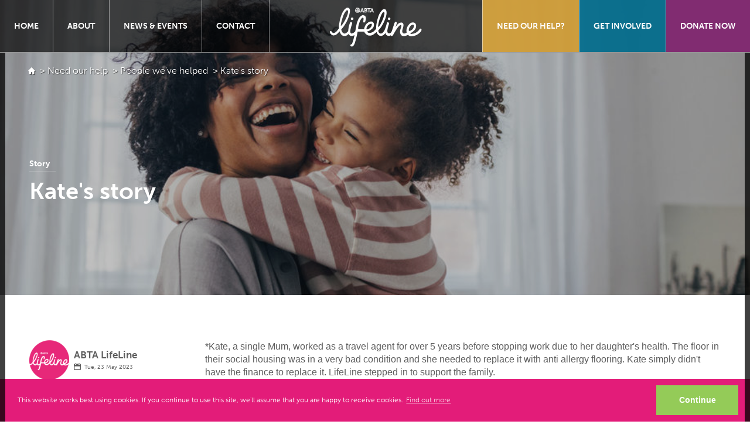

--- FILE ---
content_type: text/html; charset=utf-8
request_url: https://www.abtalifeline.org.uk/need-our-help/our-stories/2023/5/23/kate-s-story
body_size: 6207
content:
<!doctype html>
<html lang="en">
<head>
        <title>Kate&#x27;s story</title>
    <meta name="title" content="Kate&#x27;s story" />
    <meta charset="UTF-8" />
    <meta name="viewport" content="width=device-width, initial-scale=1.0" />
    <meta name="description" content="ABTA LifeLine Charitable Trust | Travel Industry Financial Support &amp; Funding" />
    <meta name="keywords" content="Previously the ABTA Benevolent Fund, ABTA LifeLine is a charity fund to help people in the travel industry through grants, financial support, disability funding &amp; work initiatives." />
    <meta name="robots" content="index,follow" />
    <meta property="og:title" content="Kate&#x27;s story">
    <meta property="og:description" content="ABTA LifeLine Charitable Trust | Travel Industry Financial Support &amp; Funding">
    <meta property="og:site_name" content="ABTA LifeLine">
    <meta property="og:image" content="https://www.abtalifeline.org.uk/dynamic-images/0-999/933/933_w=1200_h=630_c=(0,0,7836,5226).jpg?ni=%2Fimages%2Fno-image.png">
    <meta property="og:locale" content="en-US">
    <meta property="og:type" content="website">
    <meta name="twitter:card" content="summary_large_image">

    <script>
        (function (d) {
            var config = {
                kitId: 'suz7grs',
                scriptTimeout: 3000,
                async: true
            },
                h = d.documentElement, t = setTimeout(function () { h.className = h.className.replace(/\bwf-loading\b/g, "") + " wf-inactive"; }, config.scriptTimeout), tk = d.createElement("script"), f = false, s = d.getElementsByTagName("script")[0], a; h.className += " wf-loading"; tk.src = 'https://use.typekit.net/' + config.kitId + '.js'; tk.async = true; tk.onload = tk.onreadystatechange = function () { a = this.readyState; if (f || a && a != "complete" && a != "loaded") return; f = true; clearTimeout(t); try { Typekit.load(config) } catch (e) { } }; s.parentNode.insertBefore(tk, s)
        })(document);
    </script>

    <style>body{margin:0;padding:0}#main-nav .logo a{display:inline-block;position:relative;top:4px}#hero-carousel .item .hero-content .body,#hero-carousel .item .hero-content .body p,#hero-carousel .item .hero-content .title,#hero-carousel .item .hero-content a.btn,#main-nav ul.nav-list li a,.hero.med .wrapper .grid-12 .hero-content .body,.hero.med .wrapper .grid-12 .hero-content .body p,.hero.med .wrapper .grid-12 .hero-content .btn-holder a,.hero.med .wrapper .grid-12 .hero-content h2{font-family:museo-sans;font-weight:700;}.wf-loading .title,.wf-loading a,.wf-loading h1,.wf-loading h2,.wf-loading h3,.wf-loading h4,.wf-loading h5,.wf-loading h6 p,.wf-loading i,.wf-loading label,.wf-loading li,.wf-loading p,.wf-loading span,.wf-loading strong,.wf-loading ul{opacity:0}#main-nav{display:flex;display:-webkit-flex;justify-content:space-between;-webkit-justify-content:space-between;-webkit-align-items:center;align-items:center;border-bottom:1px solid rgba(255,255,255,.5);background:rgba(0,0,0,.75);z-index:999;height:90px}#main-nav ul.nav-list{display:flex;display:-webkit-flex;height:100%}#main-nav ul.nav-list li{display:flex;display:-webkit-flex;-webkit-align-items:center;align-items:center;border-left:1px solid rgba(255,255,255,.5);font-size:12px;padding:0 24px;text-align:center;line-height:16px}#main-nav ul.nav-list li a{color:#fff;font-size:14px;display:inline-block}#main-nav ul.nav-list li:last-child{border-right:1px solid rgba(255,255,255,.5)}#main-nav ul.nav-list li:first-child{border-left:none}#main-nav ul.nav-list.right li:first-child{border-left:1px solid rgba(255,255,255,.5);background:rgba(255,191,63,.75)}#main-nav ul.nav-list.right li:nth-child(2){background:rgba(0,133,173,.75)}#main-nav ul.nav-list.right li:last-child{border-right:none;background:rgba(156,43,135,.75)}@media (max-width:767px){#main-nav ul.nav-list{display:none}}#main-nav .mobile-menu-trigger{position:absolute;top:0;left:0;height:100%;display:flex;display:-webkit-flex;-webkit-align-items:center;align-items:center;justify-content:center;-webkit-justify-content:center;-webkit-transition:.4s;-moz-transition:.4s;transition:.4s;border-right:1px solid grey;width:59px}#main-nav .mobile-menu-trigger i{color:#fff}@media (min-width:767px){#main-nav .mobile-menu-trigger{display:none}}@media (max-width:767px){#main-nav{justify-content:center;-webkit-justify-content:center;padding:20px 0;position:relative}}@media (max-width:1200px){#main-nav ul.nav-list li{padding:0 15px}}@media(max-width:1000px){#main-nav{height:60px}#main-nav .logo a img{max-width:100px;height:auto}#main-nav ul.nav-list li{padding:0 8px}#main-nav ul.nav-list li a{font-size:12px}}.hero.med{height:70vh!important;max-height:735px;min-height:500px}.hero.med .dark-overlay{position:absolute;top:90px;left:0;right:0;bottom:0;background:rgba(0,0,0,.25);transition:.3s}.hero.med .wrapper .grid-12{height:calc(100% + 90px)}.hero.med .wrapper .grid-12 .hero-content{color:#fff;height:100%;display:flex;display:-webkit-flex;flex-direction:column;-webkit-flex-direction:column;justify-content:center;-webkit-justify-content:center}@media (max-width:500px){.hero.med .wrapper .grid-12 .hero-content{height:calc(100% + 40px)}.hero.med .wrapper .grid-12 .hero-content .body,.hero.med .wrapper .grid-12 .hero-content .body p{font-size:18px!important;line-height:20px!important;margin:10px 0 9px!important}.hero.med .wrapper .grid-12 .hero-content h2{font-size:32px!important}}.hero.med .wrapper .grid-12 .hero-content h2{font-size:40px;margin-bottom:0}.hero.med .wrapper .grid-12 .hero-content h4{border-bottom:1px solid rgba(255,255,255,.2);align-self:flex-start;padding:0 10px 5px 0;font-size:14px;font-weight:700}.hero.med .wrapper .grid-12 .hero-content .body,.hero.med .wrapper .grid-12 .hero-content .body p{max-width:580px;margin:25px 0 9px;font-size:24px;line-height:30px}.hero.med .wrapper .grid-12 .hero-content .btn-holder a{position:relative;color:#FFF;margin-top:20px;display:inline-block;padding:17px 31px;text-align:center;background:0 0;cursor:pointer;border:1px solid #fff;font-size:14px;-webkit-border-radius:0;-moz-border-radius:0;-ms-border-radius:0;border-radius:0}.hero.med .wrapper .grid-12 .hero-content .btn-holder.large a{padding:13px 20px 14px;font-size:18px}.hero.med .wrapper .grid-12 .hero-content .btn-holder.small a{padding:9px 20px;font-size:12px}.hero.med .wrapper .grid-12 .hero-content .btn-holder.x-small a{padding:5px 10px;font-size:12px}.hero.med .wrapper .grid-12 .hero-content a{align-self:flex-start}.hero.med .wrapper .grid-12 .hero-content.center{-webkit-align-items:center;align-items:center}.hero.med .wrapper .grid-12 .hero-content.center h2{font-size:80px}@media (max-width:500px){.hero.med .wrapper .grid-12 .hero-content.center h2{font-size:70px}}@media (max-width:1000px){.hero.med .dark-overlay{top:60px}.hero.med .wrapper .grid-12{height:calc(100% + 60px)}}@media (max-width:768px){.hero.med{height:65vh!important;max-height:735px;min-height:475px}}#hero-carousel{overflow:hidden;height:70vh;max-height:815px;min-height:500px}#hero-carousel .slick-dots{display:flex;display:-webkit-flex;right:auto;left:13px;opacity:.5;bottom:17px;position:absolute;padding:0}#hero-carousel .slick-dots li button{-webkit-border-radius:0;-moz-border-radius:0;-ms-border-radius:0;border-radius:0;border:1px solid #fff;background:0 0;height:13px;width:13px;margin:0 2px;font-size:0;cursor:pointer}#hero-carousel .slick-dots li.slick-active button{background:#fff}#hero-carousel .item{height:70vh;max-height:815px;min-height:500px;position:relative;background-color:#fbfbfb}#hero-carousel .item:after{content:"";position:absolute;top:0;right:0;left:0;bottom:0;background:rgba(0,0,0,.25);z-index:0}#hero-carousel .item .hero-content,#hero-carousel .item .wrapper{height:100%;position:relative;z-index:1}#hero-carousel .item .grid-12{height:calc(100% + 60px)}#hero-carousel .item .hero-content{display:flex;display:-webkit-flex;justify-content:center;-webkit-justify-content:center;flex-direction:column;-webkit-flex-direction:column;color:#fff}#hero-carousel .item .hero-content .title{font-size:40px;color:#fff}#hero-carousel .item .hero-content .body,#hero-carousel .item .hero-content .body p{max-width:550px;margin:22px 0 40px;font-size:24px;line-height:30px}#hero-carousel .item .hero-content a.btn{background:0 0;border:1px solid #fff;font-size:14px;-webkit-border-radius:0;-moz-border-radius:0;-ms-border-radius:0;border-radius:0;padding:19px 0;align-self:flex-start;width:157px}@media (max-width:768px){#hero-carousel .item{height:100vh}#hero-carousel .item .hero-content .title{font-size:34px}#hero-carousel .item .hero-content .body,#hero-carousel .item .hero-content .body p{font-size:16px}}@media (max-width:500px){#hero-carousel .item .grid-12{height:calc(100% + 40px)}}@media (max-width:768px){#hero-carousel{height:100vh}}.mobile-menu{opacity:0;height:0}@media(max-width:1000px){#main-nav .logo a img{max-width:100px;height:auto}}.hero.med .wrapper .grid-12 .hero-content h1.article-title{max-width:580px;margin:8px 0 0;font-size:40px;line-height:30px;}#hero-carousel .item .hero-content a.btn{box-shadow: 1px 1px 1px rgba(0,0,0,.36);}#hero-carousel .item .hero-content .title,#hero-carousel .item .hero-content .body p,.hero.med .wrapper .grid-12 .hero-content h2, .hero.med .wrapper .grid-12 .hero-content .body p,.text-with-background .text-content{text-shadow: 1px 1px 1px rgba(0,0,0,.67);} .hero.med .wrapper .grid-12 .hero-content .btn-holder a {text-shadow: 1px 1px 1px rgba(0,0,0,.67);box-shadow: 1px 1px 1px rgba(0,0,0,.36);}</style>
    
    <link rel="manifest" href="site.webmanifest">

    <meta http-equiv="x-ua-compatible" content="ie=edge">
    <meta name="mobile-web-app-capable" content="yes">
    <meta name="apple-mobile-web-app-capable" content="yes">
    <meta name="application-name" content="ABTA LifeLine">
    <meta name="apple-mobile-web-app-title" content="ABTA LifeLine">
    <meta name="theme-color" content="#ffffff">
    <meta name="msapplication-navbutton-color" content="#e31c79">
    <meta name="apple-mobile-web-app-status-bar-style" content="black-translucent">
    <meta name="msapplication-starturl" content="/">
    <link rel="mask-icon" href="/safari-pinned-tab.svg" color="#5bbad5">
    <meta name="msapplication-TileColor" content="#2b5797">
    <meta name="viewport" content="width=device-width, initial-scale=1, shrink-to-fit=no">

    <link rel="apple-touch-icon" sizes="180x180" href="/apple-touch-icon.png">
    <link rel="icon" type="image/png" sizes="32x32" href="/favicon-32x32.png">
    <link rel="icon" type="image/png" sizes="16x16" href="/favicon-16x16.png">

    
       

     
<script>
(function (i, s, o, g, r, a, m) {i['GoogleAnalyticsObject'] = r; i[r] = i[r] || function () {
(i[r].q = i[r].q || []).push(arguments)
}, i[r].l = 1 * new Date(); a = s.createElement(o),
m = s.getElementsByTagName(o)[0]; a.async = 1; a.src = g; m.parentNode.insertBefore(a, m)
})(window, document, 'script', '//www.google-analytics.com/analytics.js', 'ga');  
ga('create', 'UA-6979598-4', {'cookieDomain':'www.abtalifeline.org.uk' }); 


ga('send', 'pageview');
</script> 

</head>
<body class="">

    <nav id="main-nav" class="stuck">
    <div class="mobile-menu-trigger">
        <i class="icon-burger"></i>
    </div>

    <ul class="nav-list">
        <li><a href="/">HOME</a></li>
        <li><a href="/about">ABOUT</a></li>
        <li><a href="/news-and-events">NEWS &amp; EVENTS</a></li>
        <li><a href="/contact">CONTACT</a></li>
    </ul>

    <div class="logo">
        <a href="/"><img src="/images/main-logo.png" width="157" height="67" alt="ABTA LifeLine logo" /></a>
    </div>

    <ul class="nav-list right">
        <li><a href="/need-our-help">NEED OUR HELP?</a></li>
        <li><a href="/get-involved">GET INVOLVED</a></li>
        <li><a href="/donate-now">DONATE NOW</a></li>
    </ul>
</nav>

<div class="mobile-menu">
    <ul class="mobile-links">
        <li><a href="/">Home</a></li>
        <li class="fill"><a href="/need-our-help">Need our help?</a></li>
        <li class="fill"><a href="/get-involved">Get involved</a></li>
        <li class="fill"><a href="/donate-now">Donate now</a></li>
        <li><a href="/about">About</a></li>
        <li><a href="/news-and-events">News &amp; Events</a></li>
        <li><a href="/contact">Contact Us</a></li>
    </ul>
</div>

    <div class="hero med">
    <div class="hero-bg" style="background-color:#a5605a;background-image:url(&#x27;/dynamic-images/0-999/933/933_w=1840_h=612_c=(0,0,7836,5226).jpg?ni=images%2Fdefault-hero.jpg&#x27;);background-position:38.78% 36.36%;background-size:cover;"></div>
    <div class="dark-overlay"></div>
    <div class="wrapper no-margin">
        <div class="grid-12">
                <ul class="breadcrumb">

        <li><a href="/"><i class="icon-home"></i></a></li>

                <li>
                        <a href="/need-our-help">&gt; Need our help</a>
                </li>
                <li>
                        <a href="/need-our-help/our-stories">&gt; People we&#x27;ve helped</a>
                </li>
                <li>&gt; Kate&#x27;s story</li>
    </ul>

            <div class="hero-content">
                <h4>Story</h4>
                <h1 class="article-title">Kate&#x27;s story</h1>
            </div>
        </div>
    </div>
</div>

<div class="row">
    <div class="wrapper first no-margin-bottom articles">
        <div class="grid-3">
            <article class="article-sidebar">
                     <aside class="author">                     
                        <img alt="ABTA LifeLine" src="/dynamic-images/0-999/171/171_w=68_h=68.png?ni=images%2Fno-image.png">
                        <div>
                            <h5>ABTA LifeLine</h5>
                                <p><i class="icon-calendar"></i>Tue, 23 May 2023</p>
                        </div>                     
                     </aside>

                                    <aside class="back">
                        <a href="/need-our-help/our-stories"><i class="icon-arrow-right"></i>Back to Our Stories</a>
                    </aside>
            </article>
        </div>

        <div class="grid-9">
            <section class="article-body">
                <p>*Kate, a single Mum, worked as a travel agent for over 5 years before stopping work due to her daughter&#39;s health. The floor in their social housing was in a very bad condition and she needed to replace it with anti allergy flooring. Kate simply didn&#39;t have the finance to replace it. LifeLine stepped in to support the family.&nbsp;</p><p>Kate said <em><strong>&quot;I cannot thank ABTA LifeLine enough for what they have done for myself and my daughter. My daughter has serious health issues with asthma and allergies. Our broken floor and thread bare carpets were making her symptoms worse, not to mention our house was freezing. With Lifeline&#39;s support, we were able to replace all the flooring throughout our home. Thanks to LifeLine we&rsquo;re now living in a clean, warm environment. My daughter is able to walk around bare foot and is warm and cosy in our home.<br>&nbsp;They have literally changed our life. I can&rsquo;t express how much they have helped us. &ldquo;</strong></em></p><p>*<span style="font-size: 10px;">Name changed to protect identity</span></p>
            </section>
        </div>
    </div>
</div>

<div class="row">
    <div class="wrapper articles">
        <div class="article-footer">
            <div class="grid-9">
                <footer>
                    <label>Share</label>
                    <div class="socials">
    <a target="_blank" href="https://www.facebook.com/sharer/sharer.php?u=https%3A%2F%2Fwww.abtalifeline.org.uk%3A%2Fneed-our-help%2Four-stories%2F2023%2F5%2F23%2Fkate-s-story" onclick="javascript:window.open(this.href, '', 'menubar=no,toolbar=no,resizable=yes,scrollbars=yes,height=600,width=600'); return false;">    
        <img src="/images/social-icons/facebook-icon.png" alt="Share on Facebook" />       
    </a>
    <a target="_blank" href="https://twitter.com/intent/tweet?text=Kate%27s%20story&amp;url=https%3A%2F%2Fwww.abtalifeline.org.uk%3A%2Fneed-our-help%2Four-stories%2F2023%2F5%2F23%2Fkate-s-story" onclick="javascript:window.open(this.href, '', 'menubar=no,toolbar=no,resizable=yes,scrollbars=yes,height=600,width=600'); return false;">
        <img src="/images/social-icons/twitter-icon.png" alt="Share on Twitter" />      
    </a>
</div>
                </footer>
            </div>
        </div>
    </div>
</div>


    <footer>
    <div class="wrapper no-margin">

        <div class="grid-3">
            <div class="footer-logo">
                <img src="/images/footer-logo.png" width="236" height="101" alt="ABTA LifeLine logo" />
            </div>

        </div>

        <div class="grid-3 abta-about">
            <h6 class="collapse">About ABTA Lifeline<i class="icon-arrow-right"></i></h6>
                <ul class="footer-list">
                        <li><a href="/about">About</a></li>    
                        <li><a href="/need-our-help">Need Our Help?</a></li>    
                        <li><a href="/get-involved">Get Involved</a></li>    
                        <li><a href="/donate-now">Donate Now</a></li>    
                        <li><a href="/news-and-events">News &amp; Events</a></li>    
                        <li><a href="/contact">Contact</a></li>    
                </ul>
        </div>

        <div class="grid-3 abta-legal">
            <h6 class="collapse">Legal<i class="icon-arrow-right"></i></h6>
                <ul class="footer-list">
                        <li><a href="/terms-and-conditions">Terms &amp; Conditions</a></li>
                        <li><a href="/privacy-notice">Privacy Notice</a></li>
                        <li><a href="/accessibility">Accessibility</a></li>
                        <li><a href="/sitemap">Sitemap</a></li>
                        <li><a href="/feedback-and-comments">Feedback &amp; Comments</a></li>
                </ul>
        </div>

        <div class="grid-3 abta-newsletter">
            <h6>Subscribe for Updates</h6>
<form method="post" class="newsletter-signup-form" novalidate action="/newsletter-signup">
    <input type="text" alt="if you fill this field out then your email will not be sent" tabindex="nope" autocomplete="nope" id="Password" name="Password" value="" />
    <input type="email" data-val="true" data-val-email="The Email Address field is not a valid e-mail address." data-val-required="The Email Address field is required." id="EmailAddress" name="EmailAddress" value="" />
    <button class="btn" type="submit"><i class="icon-arrow-right"></i></button>
    <span class="field-validation-valid" data-valmsg-for="EmailAddress" data-valmsg-replace="true"></span>
<input name="__RequestVerificationToken" type="hidden" value="CfDJ8PP92S_OwTJKiXYo2sn1qWPGocOCIthMWxK6aTULHmANZa5Z0E79cO2URjOsbj5qPD0fcZIbe59EPMCqGzdqY4n_kDMjb8YaR3iCRQr1YXoEI0IjcZym3M1Cx06jb21Q1GQk2_OuLIBJoajV8K0S4GI" /></form>
<div class="newsletter-signup-success" style="display: none;">
    <span><i class="icon-tick"></i>Thanks, you're on the list!</span>
</div>

            <div class="socials">
                <h6>Social</h6>
                <ul class="footer-socials">
                    <li>    <a target="_blank" href="https://www.facebook.com/ABTALifeLine"><i class="icon-facebook">&nbsp;</i></a>
    <a target="_blank" href="https://twitter.com/abtalifeline"><i class="icon-twitter">&nbsp;</i></a>
</li>
                </ul>
            </div>
        </div>

    </div>

    <div class="secondary">
        <div class="wrapper no-margin">
            <div class="grid-12">
                <div class="legals">
                    <div class="legal-info"><p>The ABTA Benevolent Fund trading as ABTA Lifeline, 30 Park Street, London, SE1 9EQ.<br/>Registered in England, Registered Company No. 2080267. Registered Charity No. 295819. &copy; 2017 All Rights Reserved ABTA.</p></div>
                    <div class="design-by">
                        <a href="https://www.zolv.com/">
                            <span>Website design by</span><img src="/images/zolv-footer-logo.png" alt="Zolv">
                        </a>
                    </div>
                </div>
            </div>
        </div>
    </div>

</footer>

    <link rel="stylesheet" type="text/css" href="/css/fandango.css?v=827902113b9d3ff99e8fdfbe3e3d6f15a12e4433">
    <link rel="stylesheet" type="text/css" href="/css/base.css?v=827902113b9d3ff99e8fdfbe3e3d6f15a12e4433">

    <link rel="stylesheet" type="text/css" href="//cdnjs.cloudflare.com/ajax/libs/cookieconsent2/3.0.3/cookieconsent.min.css" />
<script async src="//cdnjs.cloudflare.com/ajax/libs/cookieconsent2/3.0.3/cookieconsent.min.js"></script>
<script>
    window.addEventListener("load", function () { window.cookieconsent.initialise({ palette: { popup: { background: "#E31C79" }, button: { background: "#94CB58", text: "#fff" } }, "theme": "edgeless", "position": "bottom", content: { message: "This website works best using cookies. If you continue to use this site, we'll assume that you are happy to receive cookies.", dismiss: "Continue", link: "Find out more", href: "/cookie-policy" } });});
</script>


    

    <script src="/js/jquery.js?v=827902113b9d3ff99e8fdfbe3e3d6f15a12e4433"></script>
    <script src="/js/vendors.js?v=827902113b9d3ff99e8fdfbe3e3d6f15a12e4433"></script>
    <script src="/js/base.js?v=827902113b9d3ff99e8fdfbe3e3d6f15a12e4433"></script>
    <script src="/js/prioNav.js?v=827902113b9d3ff99e8fdfbe3e3d6f15a12e4433"></script>

        <script>
        var appInsights=window.appInsights||function(config){
            function i(config){t[config]=function(){var i=arguments;t.queue.push(function(){t[config].apply(t,i)})}}var t={config:config},u=document,e=window,o="script",s="AuthenticatedUserContext",h="start",c="stop",l="Track",a=l+"Event",v=l+"Page",y=u.createElement(o),r,f;y.src=config.url||"https://az416426.vo.msecnd.net/scripts/a/ai.0.js";u.getElementsByTagName(o)[0].parentNode.appendChild(y);try{t.cookie=u.cookie}catch(p){}for(t.queue=[],t.version="1.0",r=["Event","Exception","Metric","PageView","Trace","Dependency"];r.length;)i("track"+r.pop());return i("set"+s),i("clear"+s),i(h+a),i(c+a),i(h+v),i(c+v),i("flush"),config.disableExceptionTracking||(r="onerror",i("_"+r),f=e[r],e[r]=function(config,i,u,e,o){var s=f&&f(config,i,u,e,o);return s!==!0&&t["_"+r](config,i,u,e,o),s}),t
        }({
            instrumentationKey: '3920f694-8b94-47fa-815d-8c3ad6a0c7cf'
        });

        window.appInsights=appInsights;
        appInsights.queue.push(function () {
            appInsights.context.addTelemetryInitializer(function (envelope) {
                var telemetryItem = envelope.data.baseData;

                telemetryItem.properties = telemetryItem.properties || {};
                telemetryItem.properties['Source'] = 'ABTALifeLine';
                telemetryItem.properties['Environment'] = 'live';
                telemetryItem.properties['MachineName'] = 'ABTA-WEB1-VM';
                telemetryItem.properties['Url_Referrer'] = document.referrer;
                telemetryItem.properties['Url_Hostname'] = location.hostname;
            });
        });
        appInsights.trackPageView();
        </script>


    
</body>
</html>

--- FILE ---
content_type: text/css
request_url: https://www.abtalifeline.org.uk/css/fandango.css?v=827902113b9d3ff99e8fdfbe3e3d6f15a12e4433
body_size: 13742
content:
/*! normalize.css v6.0.0 | MIT License | github.com/necolas/normalize.css */html{line-height:1.15;-ms-text-size-adjust:100%;-webkit-text-size-adjust:100%}article,aside,footer,header,nav,section{display:block}h1{font-size:2em;margin:.67em 0}figcaption,figure,main{display:block}figure{margin:1em 40px}hr{box-sizing:content-box;height:0;overflow:visible}pre{font-family:monospace,monospace;font-size:1em}a{background-color:transparent;-webkit-text-decoration-skip:objects}abbr[title]{border-bottom:none;text-decoration:underline;text-decoration:underline dotted}b,strong{font-weight:inherit;font-weight:bolder}code,kbd,samp{font-family:monospace,monospace;font-size:1em}dfn{font-style:italic}mark{background-color:#ff0;color:#000}small{font-size:80%}sub,sup{font-size:75%;line-height:0;position:relative;vertical-align:baseline}sub{bottom:-.25em}sup{top:-.5em}audio,video{display:inline-block}audio:not([controls]){display:none;height:0}img{border-style:none}svg:not(:root){overflow:hidden}button,input,optgroup,select,textarea{margin:0}button,input{overflow:visible}button,select{text-transform:none}[type=reset],[type=submit],button,html [type=button]{-webkit-appearance:button}[type=button]::-moz-focus-inner,[type=reset]::-moz-focus-inner,[type=submit]::-moz-focus-inner,button::-moz-focus-inner{border-style:none;padding:0}[type=button]:-moz-focusring,[type=reset]:-moz-focusring,[type=submit]:-moz-focusring,button:-moz-focusring{outline:1px dotted ButtonText}legend{box-sizing:border-box;color:inherit;display:table;max-width:100%;padding:0;white-space:normal}progress{display:inline-block;vertical-align:baseline}textarea{overflow:auto}[type=checkbox],[type=radio]{box-sizing:border-box;padding:0}[type=number]::-webkit-inner-spin-button,[type=number]::-webkit-outer-spin-button{height:auto}[type=search]{-webkit-appearance:textfield;outline-offset:-2px}[type=search]::-webkit-search-cancel-button,[type=search]::-webkit-search-decoration{-webkit-appearance:none}::-webkit-file-upload-button{-webkit-appearance:button;font:inherit}details,menu{display:block}summary{display:list-item}canvas{display:inline-block}[hidden],template{display:none}*,:after,:before{box-sizing:border-box}html{overflow-x:hidden}html.lock,html.lock body{overflow:hidden}body{overflow-x:hidden;margin:0;font-family:sans-serif;font-size:16px}h1,h2,h3,h4,h5,h6,label,p{line-height:1em;font-weight:100}h1.with-icon,h2.with-icon,h3.with-icon,h4.with-icon,h5.with-icon,h6.with-icon,label.with-icon,p.with-icon{display:flex;display:-webkit-flex;-webkit-align-items:center;align-items:center;margin-bottom:20px}i{font-style:normal}a{text-decoration:none}p{margin:0 0 20px;font-size:16px;line-height:25px}p:last-of-type{margin:0}p.small{font-size:12px}strong{font-size:20px;font-weight:100;line-height:34px}h1{font-weight:100}h1,h2{margin:0 0 10px;position:relative}h2{font-size:34px}@media (max-width:530px){h2{font-size:24px}}h3{margin:0 0 10px;font-size:26px}h3 i{font-size:50px;margin-right:10px}h4{font-size:20px}h4,h5{margin:0 0 10px}h5{font-size:16px}ul{margin:0;padding:0}ul li{line-height:25px;list-style-position:inside}hr{height:1px;border:0;margin:0 0 50px;background:#ccc}[class*=icon-]:before,[class^=icon-]:before{font-family:fontello;font-style:normal;font-weight:400;speak:none;display:inline-block;text-decoration:inherit;width:1em;text-align:center;font-variant:normal;text-transform:none;line-height:1em;-webkit-font-smoothing:antialiased;-moz-osx-font-smoothing:grayscale}.content-right{text-align:right}.content-center{text-align:center}.content-max{margin:0 auto;max-width:880px}label{display:block;margin-bottom:10px;font-weight:600}input,select{border:1px solid #333;height:50px}input::-webkit-input-placeholder,select::-webkit-input-placeholder{font-size:16px}input::-moz-placeholder,select::-moz-placeholder{font-size:16px}input:-ms-input-placeholder,select:-ms-input-placeholder{font-size:16px}input:-moz-placeholder,select:-moz-placeholder{font-size:16px}select{max-width:100%;font-size:16px;background:#fff;padding:0 45px 0 10px;-webkit-border-radius:4px;-moz-border-radius:4px;-ms-border-radius:4px;border-radius:4px;text-overflow:ellipsis;width:100%;-ms-appearance:none;-ms-user-select:none;-moz-appearance:none;-moz-user-select:none;-webkit-appearance:none;-webkit-user-select:none;background-image:url("/images/select.png");background-position:center right 20px;background-size:17.5px 10.5px;background-repeat:no-repeat}select::-ms-expand{display:none}input{text-indent:15px}input,select,textarea{margin-bottom:10px;width:100%;-webkit-border-radius:4px;-moz-border-radius:4px;-ms-border-radius:4px;border-radius:4px;font-size:16px}textarea{padding:15px;resize:none;outline:none;border:1px solid #333}.btn,button{border:0}.btn{position:relative;line-height:1em;color:#fff;margin-top:20px;display:inline-block;padding:12px 20px;text-align:center;background:#999;cursor:pointer;-webkit-border-radius:4px;-moz-border-radius:4px;-ms-border-radius:4px;border-radius:4px;font-size:14px}.btn.large{padding:13px 20px 14px;font-size:18px}.btn.small{padding:9px 20px;font-size:12px}.btn.x-small{padding:5px 10px;font-size:12px}.checkbox{position:relative;clear:both;height:20px}.checkbox label{padding:2px 0 0 45px;margin-bottom:0;cursor:pointer;position:relative;-webkit-user-select:none;-moz-user-select:none;-ms-user-select:none}.checkbox label:before{background:#fff;content:"";top:0;left:0;display:inline-block;height:26px;position:absolute;text-align:center;width:26px;-webkit-border-radius:6px;-moz-border-radius:6px;-ms-border-radius:6px;border-radius:6px}.checkbox input{display:none}.checkbox input+label:before{padding:3px;border:2px solid #ccc;margin:0;text-align:center}.checkbox input:checked+label:before{padding:4px 0;background:#ccc;border:2px solid #ccc;content:"\E800";font-family:fontello;font-style:normal;font-weight:400;speak:none;display:inline-block;text-decoration:inherit;color:#fff;margin:0;text-align:center;font-variant:normal;text-transform:none;line-height:1em;-webkit-font-smoothing:antialiased;-moz-osx-font-smoothing:grayscale}.wrapper{max-width:1200px;margin:0 auto 50px;position:relative}@media (max-width:1260px){.wrapper{max-width:1040px}}@media (max-width:1100px){.wrapper{max-width:880px}}@media (max-width:940px){.wrapper{max-width:730px}}@media (max-width:760px){.wrapper{max-width:580px}}@media (max-width:610px){.wrapper{max-width:500px}}@media (max-width:530px){.wrapper{max-width:420px}}@media (max-width:450px){.wrapper{max-width:365px}}@media (max-width:394px){.wrapper{max-width:310px}}.wrapper:after{content:"";display:block;clear:both}.wrapper.no-margin{margin:0 auto}.row{position:relative}.row [class^=grid-]{-webkit-box-sizing:border-box;-moz-box-sizing:border-box;box-sizing:border-box}.row:after{content:"";display:block;clear:both}.row.fade-in,.row.no-fade{opacity:1;transform:translateY(0);-webkit-transform:translateY(0);-moz-transform:translateY(0)}.row.no-fade{transition:none}.row.no-margin{margin:0}.fluid [class^=grid-]{margin:0 10px}.fluid .grid-12{width:calc(100% - 30px)}.fluid .grid-6{width:50%}.fluid .grid-4{width:33.33333%}.fluid .grid-1-5{width:66.66667%}.fluid .grid-3{width:25%;margin:0}.grid-12{width:1180px}.grid-10{width:980px}.grid-9{width:880px}.grid-9.double-space{margin-left:30px;width:860px}.grid-9.double-space.right{margin-left:10px;margin-right:30px}.grid-8{width:780px}.grid-6{width:580px}.grid-4{width:380px}.grid-3{width:280px}.grid-2{width:180px}.grid-1-5{width:130px}[class^=grid-]{float:left;margin:10px}@media (max-width:940px){[class^=grid-]{margin:5px}}[class^=grid-] [class^=grid-]{margin:0;padding:10px}@media (max-width:940px){[class^=grid-] [class^=grid-]{padding:5px}}[class^=grid-] .row{margin-left:-10px;margin-right:-10px}@media (max-width:940px){[class^=grid-] .row{margin-left:-5px;margin-right:-5px}}[class^=grid-] .row .grid-12{width:100%}[class^=grid-] .row .grid-10{width:83.3333%}@media (max-width:760px){[class^=grid-] .row .grid-10{width:66.6666%}}@media (max-width:450px){[class^=grid-] .row .grid-10{width:50%}}[class^=grid-] .row .grid-9{width:75%}@media (max-width:940px){[class^=grid-] .row .grid-9{width:50%}}@media (max-width:450px){[class^=grid-] .row .grid-9{width:100%}}[class^=grid-] .row .grid-8{width:66.6666%}@media (max-width:940px){[class^=grid-] .row .grid-8{width:100%}}[class^=grid-] .row .grid-6{width:50%}@media (max-width:450px){[class^=grid-] .row .grid-6{width:100%}}[class^=grid-] .row .grid-5{width:41.66667%}@media (max-width:760px){[class^=grid-] .row .grid-5{width:33.33333%}}@media (max-width:450px){[class^=grid-] .row .grid-5{width:100%}}[class^=grid-] .row .grid-4{width:33.3333%}@media (max-width:940px){[class^=grid-] .row .grid-4{width:50%}[class^=grid-] .row .grid-4:first-child{width:100%}}@media (max-width:450px){[class^=grid-] .row .grid-4{width:100%}}[class^=grid-] .row .grid-3{width:25%}@media (max-width:940px){[class^=grid-] .row .grid-3{width:50%}}@media (max-width:450px){[class^=grid-] .row .grid-3{width:100%}}[class^=grid-] .row .grid-2{width:16.6666%}@media (max-width:760px){[class^=grid-] .row .grid-2{width:33.3333%}}@media (max-width:450px){[class^=grid-] .row .grid-2{width:100%}}[class^=grid-] .row .grid-1-5{width:12.5%}@media (max-width:940px){[class^=grid-] .row .grid-1-5{width:25%}}@media (max-width:450px){[class^=grid-] .row .grid-1-5{width:50%}}[class^=grid-] .row .push-3{margin-left:25%}.push-2{margin-left:210px}.push-3{margin-left:310px}.push-4{margin-left:410px}@media (max-width:940px){.masonry{margin:5px auto}}.masonry img{width:100%;display:block}.masonry.grid-12{clear:both;margin:0;width:1200px}@media (max-width:1260px){.masonry.grid-12{width:1040px}}@media (max-width:1100px){.masonry.grid-12{width:880px}}@media (max-width:940px){.masonry.grid-12{width:740px}}@media (max-width:760px){.masonry.grid-12{width:590px}}@media (max-width:610px){.masonry.grid-12{width:510px}}@media (max-width:530px){.masonry.grid-12{width:430px}}@media (max-width:450px){.masonry.grid-12{width:375px}}@media (max-width:394px){.masonry.grid-12{width:320px}}@media screen and (max-width:340px){.masonry.grid-12{width:330px}}.masonry.grid-9{clear:both;margin:0}.masonry .grid-6{width:calc(50% - 20px);margin:10px;padding:0}@media (max-width:940px){.masonry .grid-6{width:calc(50% - 10px);margin:5px!important}}@media (max-width:530px){.masonry .grid-6{width:calc(100% - 10px)}}.masonry .grid-4{width:calc(100% / 3 - 20px);margin:10px;padding:0}@media (max-width:940px){.masonry .grid-4{width:calc(50% - 10px);margin:5px!important}}@media (max-width:530px){.masonry .grid-4{width:calc(100% - 10px)}}.masonry .grid-3{width:calc(25% - 20px);margin:10px;padding:0}@media (max-width:940px){.masonry .grid-3{width:calc(50% - 10px);margin:5px!important}}@media (max-width:450px){.masonry .grid-3{width:calc(100% - 10px)}}@media (max-width:1260px){.grid-12{width:1020px}.grid-10{width:846.6px}.grid-9{width:760px}.grid-9.double-space{width:740px}.grid-8{width:674px}.grid-6{width:500px}.grid-4{width:326px}.grid-3{width:240px}.grid-2{width:153.3px}.grid-1-5{width:110px}.push-3{margin-left:270px}.push-4{margin-left:356px}}@media (max-width:1100px){.grid-12{width:860px}.grid-10{width:713px}.grid-9{width:640px}.grid-9.double-space{width:620px}.grid-8{width:567px}.grid-6{width:420px}.grid-4{width:273px}.grid-3{width:200px}.grid-2{width:126.6px}.grid-1-5{width:90px}.push-3{margin-left:225px}.push-4{margin-left:298px}}@media (max-width:940px){.grid-12,.row.mixed .grid-6{width:720px}.grid-10{width:598px}.grid-9{width:355px}.grid-9.double-space{width:720px;margin-left:5px}.grid-9.double-space.right{margin-left:5px;margin-right:5px}.grid-8{width:720px}.grid-4,.grid-6{width:355px}.grid-4:first-child{width:720px}.grid-3{width:355px}.grid-2{width:111.6px}.grid-1-5{width:172px}.fluid .grid-3{width:50%}.row.fluid.mixed .grid-6:first-child,.row.fluid.mixed .grid-6:last-child{width:100%}.grid-12 .grid-3:nth-child(odd){margin-left:0}.grid-12 .grid-3:nth-child(2n){margin-right:0}.push-3{margin-left:182px}}@media (max-width:760px){.grid-12,.row.mixed .grid-6{width:570px}.grid-10{width:377px}.grid-9{width:280px}.grid-8,.grid-9.double-space{width:570px}.grid-4,.grid-6{width:280px}.grid-3,.grid-4:first-child{width:570px}.grid-2{width:183px}.grid-1-5{width:135px}.row.fluid .grid-1-5,.row.fluid .grid-6{width:100%}.row.fluid .grid-4{width:50%}.row.fluid .grid-4:last-child{width:100%}.push-3{margin-left:5px}.push-3.grid-6{width:570px}}@media (max-width:610px){.grid-12,.row.mixed .grid-6{width:490px}.grid-10{width:324px}.grid-9{width:240px}.grid-8,.grid-9.double-space{width:490px}.grid-4,.grid-6{width:240px}.grid-3,.grid-4:first-child{width:490px}.grid-2{width:156px}.grid-1-5{width:115px}.push-3.grid-6{width:490px}}@media (max-width:530px){.grid-12,.row.mixed .grid-6{width:410px}.grid-10{width:270px}.grid-8,.grid-9,.grid-9.double-space{width:410px}.grid-4,.grid-6{width:200px}.grid-3,.grid-4:first-child{width:410px}.grid-2{width:130px}.grid-1-5{width:95px}.push-3.grid-6{width:410px}}@media (max-width:450px){.row.mixed .grid-6{width:355px}.row.mixed .grid-6 .grid-3{margin-left:0}.row.mixed .grid-6 .grid-3:nth-child(-n+2){margin-top:5px}.row.mixed .grid-6 .grid-3:first-child{margin-top:0}.grid-12{width:355px}.grid-10{width:172.5px}.grid-3,.grid-4,.grid-4:first-child,.grid-6,.grid-8,.grid-9,.grid-9.double-space{width:355px}.grid-1-5,.grid-2{width:172.5px}.push-3.grid-6{width:355px}}@media (max-width:394px){.grid-12,.row.mixed .grid-6{width:300px}.grid-10{width:145px}.grid-3,.grid-4,.grid-4:first-child,.grid-6,.grid-8,.grid-9,.grid-9.double-space{width:300px}.grid-1-5,.grid-2{width:145px}.push-3.grid-6{width:300px}}.animated{-webkit-animation-duration:.9s;animation-duration:.9s;-webkit-animation-fill-mode:both;animation-fill-mode:both;opacity:0}@-webkit-keyframes fadeInUp{0%{opacity:0;-webkit-transform:translate3d(0,40px,0);transform:translate3d(0,40px,0)}to{opacity:1;-webkit-transform:none;transform:none}}@keyframes fadeInUp{0%{opacity:0;-webkit-transform:translate3d(0,40px,0);transform:translate3d(0,40px,0)}to{opacity:1;-webkit-transform:none;transform:none}}.fadeInUp{-webkit-animation-name:fadeInUp;animation-name:fadeInUp}iframe{max-width:100%}.hero{overflow:hidden;height:100vh;max-height:1000px;min-height:300px;position:relative;display:flex;display:-webkit-flex;justify-content:flex-start;-webkit-justify-content:flex-start}.hero.no-margin{margin:0}@media (max-height:580px){.hero{min-height:450px}}.hero .hero-bg{background-position:50%;background-repeat:no-repeat;background-size:cover;position:absolute;left:0;right:0;bottom:0;top:0}.hero.med{height:50vh;max-height:600px;min-height:300px}.hero video{position:absolute;top:50%;left:50%;min-width:100%;min-height:100%;width:auto;height:auto;transform:translateX(-50%) translateY(-50%)}@media (max-width:940px){.product-introduction [class^=grid-]{width:calc(100% - 10px)}}.product-introduction .read-more{background:#fff;margin:25px 0;position:relative;cursor:pointer}.product-introduction .read-more-hidden{display:none}.product-introduction .read-more-hidden.open{display:block;margin-top:20px}ul.with-icon{list-style-type:none;list-style-position:inside;margin:20px 0;padding:0;overflow:hidden}ul.with-icon li{margin-bottom:10px;line-height:25px;font-size:16px;padding:0 0 0 25px;position:relative}ul.with-icon li i{position:absolute;left:0}ul.half{list-style-type:none;list-style-position:inside;margin:20px 0;padding:0;overflow:hidden}ul.half li{margin-bottom:10px;line-height:25px;font-size:16px;padding:0 30px 0 25px;float:left;width:50%;position:relative}@media (max-width:1100px){ul.half li{width:100%}}@media (max-width:940px){ul.half li{width:50%}}@media (max-width:530px){ul.half li{width:100%;padding:0 0 0 25px}}ul.half li i{position:absolute;left:0}[class^=grid-] .image-block img{left:10px;position:relative;width:calc(100% - 20px)}@media (max-width:760px){[class^=grid-] .image-block{max-height:250px}}.image-block{height:50vh;min-height:250px;max-height:600px;overflow:hidden;position:relative;margin-bottom:50px}.image-block img{background-position:50%;background-size:cover;width:100%;height:100%;display:block}.image-block img.parallax-image{height:150%;position:absolute;top:0;z-index:1}[class^=grid-3] .image-block,[class^=grid-4] .image-block{max-height:250px}[class^=grid-2] .image-block{min-height:150px;max-height:150px}.full-bg{background-size:cover;background-position:50%}.full-bg:before{background:rgba(0,0,0,.3) none repeat scroll 0 0;bottom:0;content:"";left:0;position:absolute;right:0;top:0}.full-bg .wrapper{display:flex;display:-webkit-flex;margin:0 auto}@media (max-width:940px){.full-bg .wrapper{flex-direction:column-reverse;-webkit-flex-direction:column-reverse}}.full-bg .wrapper [class^=grid-]{-webkit-align-self:center;align-self:center;margin:0 10px}@media (max-width:940px){.full-bg .wrapper [class^=grid-]{margin:0 5px;width:calc(100% - 10px)}}.full-bg .wrapper .content{margin:90px 0;padding:0;display:flex;display:-webkit-flex;flex-direction:column;-webkit-flex-direction:column}.full-bg .wrapper .content.content-center{-webkit-align-items:center;align-items:center}.full-bg .wrapper .content.content-center p{text-align:center}.full-bg .wrapper .content i{font-size:50px;color:#fff;margin-bottom:5px}.full-bg .wrapper .content .btn{-webkit-align-self:flex-start;align-self:flex-start}.full-bg .wrapper .content img{width:100%;height:100%}.full-bg .wrapper .content h2{margin-bottom:20px;color:#fff;text-shadow:0 0 10px rgba(0,0,0,.7)}.full-bg .wrapper .content p{text-align:left;color:#fff;margin-bottom:15px;text-shadow:0 0 2px rgba(0,0,0,.7);max-width:100%}.full-bg.right .wrapper{flex-direction:row-reverse;-webkit-flex-direction:row-reverse}@media (max-width:940px){.full-bg.right .wrapper{flex-direction:column-reverse;-webkit-flex-direction:column-reverse}}.full-bg.white:before{display:none}.full-bg.white .content{margin:50px 0}@media (max-width:940px){.full-bg.white .content{margin:0}}.full-bg.white .content h2,.full-bg.white .content p{color:#333;text-shadow:none}@media (max-width:940px){.full-bg.white .content img{margin-bottom:20px}}.two80-image{display:flex;display:-webkit-flex}.two80-image img{flex-shrink:0;-webkit-flex-shrink:0;width:280px;margin-right:20px;height:100%}@media (max-width:760px){.two80-image img{width:100%;margin-bottom:20px}}.two80-image .content{display:flex;display:-webkit-flex;width:100%;flex-direction:column;-webkit-flex-direction:column;justify-content:center;-webkit-justify-content:center;text-align:left}@media (max-width:760px){.two80-image{flex-direction:column;-webkit-flex-direction:column}}.related-product.tall .product{height:400px}.related-product.tall .product .content p{flex-grow:1;-webkit-flex-grow:1}.related-product.tall .product .content .btn{-webkit-align-self:flex-start;align-self:flex-start}.related-product .product{display:flex;display:-webkit-flex;margin:0 10px;height:200px}@media (max-width:940px){.related-product .product{margin:0 5px}}@media (max-width:760px){.related-product .product{height:345px;width:280px;position:relative;flex-direction:column-reverse;-webkit-flex-direction:column-reverse}}@media (max-width:610px){.related-product .product{height:325px;width:calc(100% - 10px)}}@media (max-width:530px){.related-product .product{height:300px}}.related-product .product .image{width:50%;background-size:cover;background-position:50%}@media (max-width:760px){.related-product .product .image{height:345px;width:100%;position:absolute;top:0}}@media (max-width:610px){.related-product .product .image{height:325px}}@media (max-width:530px){.related-product .product .image{height:300px}}.related-product .product .content{flex-direction:column;-webkit-flex-direction:column;position:relative;background:#fff;box-shadow:0 0 10px rgba(0,0,0,.16);display:flex;display:-webkit-flex;padding:20px;flex:0 0 50%;-webkit-flex:0 0 50%}.related-product .product .content .like{position:absolute;right:20px;color:#3b3b3b}.related-product .product .content h4{margin-right:15px}.related-product .product .content h5{font-size:16px;margin-top:0;line-height:25px;flex-grow:1;-webkit-flex-grow:1}.related-product .product .content .btn{-webkit-align-self:flex-end;align-self:flex-end}@media (max-width:760px){.related-product .product .content{display:block;flex:0 0 auto;-webkit-flex:0 0 auto}}.full-bg .expert-feature .author{display:flex;display:-webkit-flex;margin-bottom:40px}@media (max-width:940px){.full-bg .expert-feature .author{margin:15px auto 20px}}.full-bg .expert-feature .author img{margin-bottom:0!important}.full-bg .expert-feature .author .content{margin:0}.full-bg .expert-feature .author .content p{font-size:12px;margin:0;text-align:left}.full-bg .expert-feature img{width:100px!important;height:100px;margin-right:15px}.full-bg .expert-feature .content{display:flex;display:-webkit-flex;flex-direction:column;-webkit-flex-direction:column;-webkit-align-self:flex-end;align-self:flex-end}@media (max-width:940px){.full-bg .expert-feature .content h2{display:none}}.full-bg .expert-feature .content h3{margin:0}.full-bg .expert-feature .content h4{margin:5px 0 10px}.full-bg .expert-feature .content p i{font-size:16px;color:#333}@media (max-width:940px){.full-bg .expert-feature .content p{text-align:center}}@media (max-width:940px){.full-bg .expert-feature .buttons{margin:0 auto}}.full-bg .expert-feature .btn{margin-bottom:0;margin-right:10px}@media (max-width:450px){.full-bg .expert-feature .btn{display:block}}.full-bg .expert-mobile{display:none}@media (max-width:940px){.full-bg .expert-mobile{display:block}}@media (max-width:940px){.full-bg .expert-feature-flip{display:flex;display:-webkit-flex;flex-direction:column-reverse;-webkit-flex-direction:column-reverse}}.review{display:flex;display:-webkit-flex;flex-direction:column;-webkit-flex-direction:column;-webkit-align-items:center;align-items:center;max-width:880px;margin:0 auto}.review:before{content:"\E800";font-family:fontello;font-size:40px;left:100px;position:absolute;top:calc(50% - 40px)}@media (max-width:1260px){.review:before{left:25px}}@media (max-width:530px){.review:before{font-size:30px;left:10px}}.review:after{content:"\E800";font-family:fontello;font-size:40px;right:100px;position:absolute;top:calc(50% - 40px)}@media (max-width:1260px){.review:after{right:25px}}@media (max-width:530px){.review:after{font-size:30px;right:10px}}.review p{margin:0 auto 20px;text-align:center;-webkit-align-self:center;align-self:center;max-width:100%}@media (max-width:1100px){.review p{padding:0 65px}}@media (max-width:760px){.review p{font-size:14px}}@media (max-width:530px){.review p{padding:0 45px}}@media (max-width:450px){.review{margin-bottom:40px}}.review [class^=star-]{background-image:url("[data-uri]");background-size:139px 115px;display:block;height:23px;width:139px;margin-bottom:20px}.review .star-5{background-position:0 23px}.review .star-4{background-position:0 46px}.review .star-3{background-position:0 69px}.review .star-2{background-position:0 92px}.review .star-1{background-position:0 115px}.expert-block{border:1px solid #ededed;display:block}.expert-block .image{background-position:top;background-repeat:no-repeat;background-size:contain;height:140px}.expert-block .content{-webkit-align-items:flex-start;align-items:flex-start;background:#ccc;display:flex;display:-webkit-flex;flex-direction:column;-webkit-flex-direction:column;padding:20px;width:100%}.expert-block .content h2{color:#fff;font-size:24px;margin:0}.expert-block .content p{color:#fff}.slick-slider{box-sizing:border-box;-webkit-user-select:none;-moz-user-select:none;-ms-user-select:none;user-select:none;-webkit-touch-callout:none;-khtml-user-select:none;-ms-touch-action:pan-y;touch-action:pan-y;-webkit-tap-highlight-color:transparent}.slick-list,.slick-slider{position:relative;display:block}.slick-list{overflow:hidden;margin:0;padding:0}.slick-list:focus{outline:none}.slick-list.dragging{cursor:pointer;cursor:hand}.slick-slider .slick-list,.slick-slider .slick-track{-webkit-transform:translateZ(0);-moz-transform:translateZ(0);-ms-transform:translateZ(0);-o-transform:translateZ(0);transform:translateZ(0)}.slick-track{position:relative;top:0;left:0;display:block;margin-left:auto;margin-right:auto}.slick-track:after,.slick-track:before{display:table;content:""}.slick-track:after{clear:both}.slick-loading .slick-track{visibility:hidden}.slick-slide{display:none;float:left;height:100%;min-height:1px}[dir=rtl] .slick-slide{float:right}.slick-slide img{display:block}.slick-slide.slick-loading img{display:none}.slick-slide.dragging img{pointer-events:none}.slick-initialized .slick-slide{display:block}.slick-loading .slick-slide{visibility:hidden}.slick-vertical .slick-slide{display:block;height:auto;border:1px solid transparent}.slick-arrow.slick-hidden{display:none}.full-width-carousel{margin-bottom:100px}.full-width-carousel img{height:420px;outline:0}.full-width-carousel .image{background-position:50%;background-size:cover;outline:0;height:420px;width:1180px;margin:0 10px}@media (max-width:1260px){.full-width-carousel .image{width:1020px}}@media (max-width:1100px){.full-width-carousel .image{width:860px}}@media (max-width:940px){.full-width-carousel .image{margin:0 5px;width:720px;height:350px}}@media (max-width:760px){.full-width-carousel .image{width:570px}}@media (max-width:610px){.full-width-carousel .image{width:490px;height:300px}}@media (max-width:530px){.full-width-carousel .image{width:410px}}@media (max-width:450px){.full-width-carousel .image{width:355px;height:200px}}@media (max-width:394px){.full-width-carousel .image{width:300px}}.full-width-carousel.half .image{width:590px}@media (max-width:1260px){.full-width-carousel.half .image{width:510px}}@media (max-width:1100px){.full-width-carousel.half .image{width:430px}}@media (max-width:940px){.full-width-carousel.half .image{margin:0 5px;width:360px;height:350px}}@media (max-width:760px){.full-width-carousel.half .image{width:285px}}@media (max-width:610px){.full-width-carousel.half .image{width:245px;height:300px}}@media (max-width:530px){.full-width-carousel.half .image{width:205px}}@media (max-width:450px){.full-width-carousel.half .image{width:177.5px;height:200px}}@media (max-width:394px){.full-width-carousel.half .image{width:150px}}.full-width-carousel .slick-arrow{-webkit-align-items:center;align-items:center;bottom:-50px;cursor:pointer;display:flex;display:-webkit-flex;color:#333;font-size:30px;justify-content:center;-webkit-justify-content:center;position:absolute}.full-width-carousel .slick-arrow.slick-prev{left:calc(50% - 50px)}.full-width-carousel .slick-arrow.slick-next{right:calc(50% - 50px)}.full-width-mixed-carousel{margin-bottom:100px}.full-width-mixed-carousel img{height:420px;outline:0}.full-width-mixed-carousel .slick-arrow{-webkit-align-items:center;align-items:center;bottom:-50px;cursor:pointer;display:flex;display:-webkit-flex;color:#333;font-size:30px;justify-content:center;-webkit-justify-content:center;position:absolute}.full-width-mixed-carousel .slick-arrow.slick-prev{left:calc(50% - 50px)}.full-width-mixed-carousel .slick-arrow.slick-next{right:calc(50% - 50px)}.four-product .product{background-position:50%;outline:0;background-size:cover;height:380px;display:flex;display:-webkit-flex;margin:0 10px}@media (max-width:1350px){.four-product .product{width:280px}}@media (max-width:1000px){.four-product .product{height:340px;width:280px}}@media (max-width:940px){.four-product .product{margin:0 5px}}@media (max-width:760px){.four-product .product{height:345px;position:relative}}.four-product .product .content{-webkit-align-self:flex-end;align-self:flex-end;background:#fff;box-shadow:0 0 10px rgba(0,0,0,.16);display:flex;display:-webkit-flex;padding:20px;width:100%}.four-product .product .content h4{-webkit-align-self:center;align-self:center;flex-grow:1;-webkit-flex-grow:1;margin:0 10px 0 0}.four-product .product .content .btn{margin-top:0}@media (max-width:1260px){.four-product .product .content{flex-direction:column;-webkit-flex-direction:column}}.four-product .slick-list{padding:10px 0}@media (max-width:1350px){.four-product .slick-list{overflow:visible;position:relative;left:10px}}@media (max-width:760px){.four-product .slick-list{left:5px}}.four-product .slick-arrow{-webkit-align-items:center;align-items:center;background:#333;-webkit-border-radius:50px;-moz-border-radius:50px;-ms-border-radius:50px;border-radius:50px;cursor:pointer;display:flex;display:-webkit-flex;color:#fff;font-size:30px;height:53px;top:calc(50% - 27px);justify-content:center;-webkit-justify-content:center;position:absolute;width:53px}@media (max-width:1350px){.four-product .slick-arrow{display:none!important}}.four-product .slick-arrow.slick-prev{left:-64px}.four-product .slick-arrow.slick-next{right:-64px}.feature .feature-item{background-position:50%;outline:0;background-size:cover;height:380px;display:flex;display:-webkit-flex;margin:0 10px}@media (max-width:1350px){.feature .feature-item{width:280px}}@media (max-width:1000px){.feature .feature-item{height:340px;width:280px}}@media (max-width:940px){.feature .feature-item{margin:0}}@media (max-width:760px){.feature .feature-item{height:345px;position:relative}}.feature .feature-item .content{display:flex;display:-webkit-flex;justify-content:space-between;-webkit-justify-content:space-between;flex-direction:column;-webkit-flex-direction:column;padding:50px;width:100%;height:100%;color:#fff}.feature .feature-item .content h4{margin:0 10px 0 0}.feature .feature-item .content p{max-width:350px}.feature .feature-item .content .btn{margin-top:0;-webkit-align-self:flex-start;align-self:flex-start}@media (max-width:500px){.feature .feature-item .content{padding:20px;height:100%}}.feature .slick-list{padding:10px 0}@media (max-width:1350px){.feature .slick-list{overflow:visible;position:relative;left:0}}@media (max-width:760px){.feature .slick-list{left:0}}.feature .slick-dots{position:absolute;bottom:42px;right:50px;display:flex;display:-webkit-flex;list-style:none}.feature .slick-dots li button{font-size:0;background:#fff;border:0;margin:0 8px;height:15px;width:15px;-webkit-border-radius:10px;-moz-border-radius:10px;-ms-border-radius:10px;border-radius:10px;cursor:pointer;border:1px solid #a9a9a9}.feature .slick-dots li.slick-active button{background:#a9a9a9}@media (max-width:500px){.feature .slick-dots{bottom:30px;right:12px}}.three-product .product{background-position:50%;outline:0;background-size:cover;height:380px;display:flex;display:-webkit-flex;margin:0 10px}@media (max-width:1350px){.three-product .product{width:380px}}@media (max-width:1000px){.three-product .product{height:340px;width:280px}}@media (max-width:940px){.three-product .product{margin:0 5px}}@media (max-width:760px){.three-product .product{height:345px;position:relative}}.three-product .product .content{-webkit-align-self:flex-end;align-self:flex-end;background:#fff;box-shadow:0 0 10px rgba(0,0,0,.16);display:flex;display:-webkit-flex;padding:20px;width:100%}.three-product .product .content h4{-webkit-align-self:center;align-self:center;flex-grow:1;-webkit-flex-grow:1;margin:0 10px 0 0}@media (max-width:1260px){.three-product .product .content h4{margin:0 0 15px}}.three-product .product .content .btn{margin-top:0}@media (max-width:1260px){.three-product .product .content{flex-direction:column;-webkit-flex-direction:column}}.three-product .slick-list{padding:10px 0}@media (max-width:1350px){.three-product .slick-list{overflow:visible;position:relative;left:10px}}@media (max-width:760px){.three-product .slick-list{left:5px}}.three-product .slick-arrow{-webkit-align-items:center;align-items:center;background:#333;-webkit-border-radius:50px;-moz-border-radius:50px;-ms-border-radius:50px;border-radius:50px;cursor:pointer;display:flex;display:-webkit-flex;color:#fff;font-size:30px;height:53px;top:calc(50% - 27px);justify-content:center;-webkit-justify-content:center;position:absolute;width:53px}@media (max-width:1350px){.three-product .slick-arrow{display:none!important}}.three-product .slick-arrow.slick-prev{left:-64px}.three-product .slick-arrow.slick-next{right:-64px}.related-product.carousel .product{width:580px;outline:0}@media (max-width:760px){.related-product.carousel .product{height:345px;width:280px;position:relative}}.related-product .slick-list{padding:10px}@media (max-width:1260px){.related-product .slick-list{overflow:visible;position:relative}}@media (max-width:940px){.related-product .slick-list{padding:10px 0;left:5px}}.related-product .slick-arrow{-webkit-align-items:center;align-items:center;cursor:pointer;display:flex;display:-webkit-flex;color:#333;font-size:18px;top:calc(50% - 15px);justify-content:center;-webkit-justify-content:center;position:absolute}@media (max-width:1260px){.related-product .slick-arrow{display:none!important}}.related-product .slick-arrow.slick-prev{left:-15px}.related-product .slick-arrow.slick-next{right:-15px}.blog-carousel .content{margin:0 10px;outline:0}@media (max-width:1350px){.blog-carousel .content{width:280px}}@media (max-width:1000px){.blog-carousel .content{width:280px}}@media (max-width:940px){.blog-carousel .content{margin:0 5px}}@media (max-width:760px){.blog-carousel .content{position:relative}}.blog-carousel .content .image{background-position:50%;background-size:cover;outline:0;height:190px}.blog-carousel .content h4{margin:20px 0 10px;line-height:28px}.blog-carousel .content p{margin-bottom:20px}.blog-carousel .content p i{font-size:16px;position:relative;margin:0 5px 0 10px}.blog-carousel .content p i:first-of-type{margin-left:0}.blog-carousel .content p a{text-decoration:underline}.blog-carousel .slick-list{padding:10px 0}@media (max-width:1350px){.blog-carousel .slick-list{overflow:visible;position:relative;left:10px}}@media (max-width:760px){.blog-carousel .slick-list{left:5px}}.blog-carousel .slick-list .slick-track{margin:0}.blog-carousel .slick-arrow{-webkit-align-items:center;align-items:center;background:#333;-webkit-border-radius:50px;-moz-border-radius:50px;-ms-border-radius:50px;border-radius:50px;cursor:pointer;display:flex;display:-webkit-flex;color:#fff;font-size:30px;height:53px;top:calc(50% - 27px);justify-content:center;-webkit-justify-content:center;position:absolute;width:53px}@media (max-width:1350px){.blog-carousel .slick-arrow{display:none!important}}.blog-carousel .slick-arrow.slick-prev{left:-64px}.blog-carousel .slick-arrow.slick-next{right:-64px}.fluid-carousel{margin-bottom:50px}.fluid-carousel h3{margin:0}.fluid-carousel a{display:block;position:relative;overflow:hidden}.fluid-carousel a .image{bottom:0;left:0;position:absolute;outline:0;right:0;top:0;background-size:cover;background-position:50%}.fluid-carousel a .content{-webkit-align-items:center;align-items:center;color:#fff;display:flex;display:-webkit-flex;flex-direction:column;-webkit-flex-direction:column;height:350px;justify-content:center;-webkit-justify-content:center;position:relative}.fluid-carousel a .content i{font-size:50px;margin-bottom:5px}.fluid-carousel .slick-arrow{background:none;z-index:1;color:#fff;cursor:pointer;font-size:30px;border:0;height:53px;top:calc(50% - 35px);position:absolute;width:53px}.fluid-carousel .slick-arrow.slick-right{right:10px}.fluid-carousel [class^=grid-]{margin:0}@media (max-width:940px){.fluid-carousel [class^=grid-]{float:left;width:50%}.fluid-carousel [class^=grid-]:nth-child(n+5){display:none}.fluid-carousel [class^=grid-] a .content{height:160px}}.quote-carousel{margin:40px 0}.quote-carousel .slick-list{margin:0 auto;max-width:880px;padding:0!important}.quote-carousel .slick-list blockquote{max-width:880px;outline:0;position:relative;margin:20px 0;line-height:25px;padding:0 80px;text-align:center;display:flex;display:-webkit-flex;flex-direction:column;-webkit-flex-direction:column}.quote-carousel .slick-list blockquote:before{content:"\E800";font-family:fontello;font-size:40px;left:18px;position:absolute;top:calc(50% - 40px)}@media (max-width:530px){.quote-carousel .slick-list blockquote:before{font-size:30px;left:10px}}.quote-carousel .slick-list blockquote:after{content:"\E800";font-family:fontello;font-size:40px;right:18px;position:absolute;top:calc(50% - 40px)}@media (max-width:530px){.quote-carousel .slick-list blockquote:after{font-size:30px;right:10px}}.quote-carousel .slick-list blockquote .btn{display:inline-block;line-height:1em;-webkit-align-self:center;align-self:center}.quote-carousel .slick-list blockquote .btn:before{height:calc(100% + 22px)}@media (max-width:1100px){.quote-carousel .slick-list blockquote{max-width:800px}}@media (max-width:940px){.quote-carousel .slick-list blockquote{max-width:745px}}@media (max-width:760px){.quote-carousel .slick-list blockquote{max-width:600px}}@media (max-width:610px){.quote-carousel .slick-list blockquote{max-width:520px}}@media (max-width:530px){.quote-carousel .slick-list blockquote{padding:0 50px;max-width:425px}}@media (max-width:450px){.quote-carousel .slick-list blockquote{max-width:370px}}@media (max-width:394px){.quote-carousel .slick-list blockquote{max-width:300px}}.quote-carousel .slick-arrow{-webkit-align-items:center;align-items:center;background:#333;-webkit-border-radius:50px;-moz-border-radius:50px;-ms-border-radius:50px;border-radius:50px;cursor:pointer;display:flex;display:-webkit-flex;color:#fff;font-size:30px;height:53px;top:calc(50% - 27px);justify-content:center;-webkit-justify-content:center;position:absolute;width:53px}.quote-carousel .slick-arrow.slick-prev{left:-64px}@media (max-width:1350px){.quote-carousel .slick-arrow.slick-prev{left:-35px}}@media (max-width:940px){.quote-carousel .slick-arrow.slick-prev{left:calc(50% - 63px);top:auto;bottom:-80px}}.quote-carousel .slick-arrow.slick-next{right:-64px}@media (max-width:1350px){.quote-carousel .slick-arrow.slick-next{right:-35px}}@media (max-width:940px){.quote-carousel .slick-arrow.slick-next{right:calc(50% - 63px);top:auto;bottom:-80px}}@media (max-width:940px){.quote-carousel{margin-bottom:80px}}.mixed-block>[class^=grid-]{margin:0 10px;padding:0}@media (max-width:940px){.mixed-block>[class^=grid-]{margin:0 5px}}@media (max-width:530px){.mixed-block [class^=grid-]{width:calc(100% - 10px)}}@media (max-width:530px){.mixed-block [class^=grid-] [class^=grid-]{width:100%}}.mixed-block .block{color:#fff;overflow:hidden;display:block;position:relative;width:100%;clear:both;text-decoration:none}.mixed-block .block .content{z-index:1;background-position:50%;background-size:cover;-webkit-align-items:flex-start;align-items:flex-start;display:flex;display:-webkit-flex;flex-direction:column;-webkit-flex-direction:column;height:385px;justify-content:flex-end;-webkit-justify-content:flex-end;padding:15px;position:relative}@media (max-width:940px){.mixed-block .block .content{height:450px}}@media (max-width:530px){.mixed-block .block .content{min-height:220px;height:auto;padding:15px}}.mixed-block .block .content:after{background:-moz-linear-gradient(top,transparent 50%,#000 100%);background:-webkit-linear-gradient(top,transparent 50%,#000);background:linear-gradient(180deg,transparent 50%,#000);bottom:0;content:"";height:100%;left:0;position:absolute;width:100%;z-index:-1}.mixed-block .block .content .content-tl{background:rgba(0,0,0,.3) none repeat scroll 0 0;-webkit-border-radius:50px;-moz-border-radius:50px;-ms-border-radius:50px;border-radius:50px;font-size:14px;height:30px;line-height:28px;max-width:100%;padding:0 15px;position:absolute;right:15px;text-shadow:0 0 5px rgba(0,0,0,.7);top:15px}.mixed-block .block .content.small{height:220px}.mixed-block .block .content h3{margin:0 0 5px;line-height:1.1em;color:#fff}.mixed-block .block .content h4{margin:0;color:#fff}.mixed-block .block .content p{max-width:100%;line-height:1.3em;color:#fff}.mixed-block .block .content .btn{margin-top:10px}.mixed-block .block .content.center{-webkit-align-items:center;align-items:center;justify-content:center;-webkit-justify-content:center}.mixed-block .block .content.center i{margin-bottom:10px;font-size:55px}.mixed-block .block .content.center h3{margin:0}.mixed-block .block .content [class^=icon-]{font-size:16px;margin:0 5px 0 10px}.mixed-block .block .content [class^=icon-]:first-of-type{margin-left:0}@media (max-width:940px){.mixed-block .grid-6 .row .grid-12{width:100%}.mixed-block .grid-6 .row .grid-12 .content{height:450px}.mixed-block .grid-6 .row .grid-12 .content.shrink{height:220px}.mixed-block .grid-6 .row .grid-6{width:100%}.mixed-block .grid-6 .row .grid-6 .content.shrink{height:220px}}@media (max-width:530px){.mixed-block .grid-6 .row .grid-12 .content,.mixed-block .grid-6 .row .grid-12 .content.small{height:220px}}.destination-block{margin-bottom:50px}.destination-block .image{background-position:50%;background-size:cover;-webkit-align-items:center;align-items:center;display:flex;display:-webkit-flex;justify-content:center;-webkit-justify-content:center;height:330px;position:relative;margin-bottom:40px}.destination-block .image img{width:100%}.destination-block .image h3{color:#fff;margin:0;z-index:1}@media (max-width:1100px){.destination-block .image{height:300px}}@media (max-width:940px){.destination-block .image{height:230px}}@media (max-width:610px){.destination-block .image{height:175px;margin:0}}.destination-block .image:before{background:rgba(0,0,0,.15);bottom:0;content:"";left:0;position:absolute;right:0;top:0}.destination-block ul{margin:0;padding:0;overflow:hidden}.destination-block ul.half li{float:left;line-height:21px;margin-bottom:0}.destination-block ul.half li:nth-child(2n-1){width:calc(50% - 10px);margin-right:10px}@media (max-width:610px){.destination-block ul.half li:nth-child(2n-1){width:100%;margin-right:0}}.destination-block ul.half li:nth-child(2n){width:calc(50% - 10px);margin-left:10px}@media (max-width:610px){.destination-block ul.half li:nth-child(2n){width:100%;margin-left:0}}.destination-block ul li{list-style-type:none;border-bottom:2px solid #999;padding:15px 0;line-height:21px}.destination-block ul li a{font-size:20px;color:#3b3b3b}@media (max-width:760px){.destination-block ul li a{font-size:16px}}@media (max-width:610px){.destination-block ul li{padding:10px 0}}.single-product{display:flex;display:-webkit-flex;flex-direction:column;-webkit-flex-direction:column;height:200px;position:relative}@media (max-width:760px){.single-product{height:200px;position:relative}}.single-product.tall{height:420px}@media (max-width:760px){.single-product.tall{height:345px}}@media (max-width:610px){.single-product.tall{height:325px}}@media (max-width:530px){.single-product.tall{height:300px}}.single-product.tall .image{height:420px}@media (max-width:760px){.single-product.tall .image{height:345px}}@media (max-width:610px){.single-product.tall .image{height:325px}}@media (max-width:530px){.single-product.tall .image{height:300px}}.single-product.tall .content,.single-product.tall .content.center{height:420px}@media (max-width:760px){.single-product.tall .content.center{height:345px}}@media (max-width:610px){.single-product.tall .content.center{height:325px}}@media (max-width:530px){.single-product.tall .content.center{height:300px}}@media (max-width:760px){.single-product.tall .content{height:345px}}@media (max-width:610px){.single-product.tall .content{height:325px}}@media (max-width:530px){.single-product.tall .content{height:300px}}.single-product.tall .content h4{margin:0}.single-product.tall .content.white{background:#fff;box-shadow:0 0 10px rgba(0,0,0,.16);height:auto;top:auto;bottom:0;flex-direction:column;-webkit-flex-direction:column;-webkit-align-items:flex-start;align-items:flex-start}@media (max-width:450px){.single-product.tall .content.white{flex-direction:column;-webkit-flex-direction:column}}.single-product.tall .content.white h4{color:#333;text-shadow:none}@media (max-width:450px){.single-product.tall .content.white h4{margin:0 0 15px}}@media (max-width:450px){.single-product.tall .content.white .btn{width:100%}}.single-product.tall .content.white p{color:#333;text-shadow:none}.single-product.tall .content p{font-size:14px;line-height:25px}.single-product.half .content{width:50%;right:0}.single-product.half .content.white{flex-direction:column;-webkit-flex-direction:column;-webkit-align-items:flex-start;align-items:flex-start;justify-content:flex-end;-webkit-justify-content:flex-end;padding:15px}.single-product.half .content.white h5{color:#333;margin:0}.single-product.half .content.white p{color:#333;text-shadow:none;flex-grow:1;-webkit-flex-grow:1}.single-product.small,.single-product.small .content,.single-product.small .image{height:130px}.single-product.small .content h5{flex-grow:1;-webkit-flex-grow:1}.single-product.small .content.white p{flex-grow:0;-webkit-flex-grow:0}.single-product.small .content.white p span{display:block;font-size:24px}.single-product.small .content.white p span i{font-size:12px}.single-product .image{height:200px;background-size:cover;background-position:50%;position:relative}.single-product .content{z-index:1;position:absolute;top:0;height:200px;padding:15px;width:100%;display:flex;display:-webkit-flex;flex-direction:column;-webkit-flex-direction:column;justify-content:flex-end;-webkit-justify-content:flex-end}.single-product .content:after{background:-moz-linear-gradient(top,transparent 50%,#000 100%);background:-webkit-linear-gradient(top,transparent 50%,#000);background:linear-gradient(180deg,transparent 50%,#000);bottom:0;content:"";height:100%;left:0;position:absolute;width:100%;z-index:-1}.single-product .content.center{-webkit-align-items:center;align-items:center;flex-direction:column;-webkit-flex-direction:column;justify-content:center;-webkit-justify-content:center;position:absolute;width:100%;height:200px}.single-product .content.center i{color:#fff;font-size:50px;margin-bottom:5px}.single-product .content.white{background:#fff;box-shadow:0 0 10px rgba(0,0,0,.16);flex-direction:row;-webkit-flex-direction:row;justify-content:space-between;-webkit-justify-content:space-between;-webkit-align-items:center;align-items:center}@media (max-width:450px){.single-product .content.white{flex-direction:column;-webkit-flex-direction:column}}.single-product .content.white:after{display:none}.single-product .content.white h4{color:#333}@media (max-width:450px){.single-product .content.white h4{margin:0 0 15px}}@media (max-width:450px){.single-product .content.white .btn{width:100%}}.single-product .content .like{color:#fff;position:absolute;right:15px;top:15px}.single-product .content h4{margin:0 15px 0 0;color:#fff;text-shadow:0 0 2px rgba(0,0,0,.8);line-height:1.1em}.single-product .content h5{margin:5px 0 0;line-height:25px;color:#fff}.single-product .content .btn{margin:10px 0 0;-webkit-align-self:flex-start;align-self:flex-start}.single-product .content p{color:#fff;font-size:12px;line-height:17px;margin-top:5px;width:100%;text-shadow:0 0 2px rgba(0,0,0,.8)}.single-product .content p.content-tl{background:rgba(0,0,0,.3) none repeat scroll 0 0;width:auto;-webkit-border-radius:50px;-moz-border-radius:50px;-ms-border-radius:50px;border-radius:50px;height:30px;font-size:14px;margin:0;line-height:28px;max-width:100%;padding:0 15px;position:absolute;right:15px;text-shadow:0 0 5px rgba(0,0,0,.7);top:15px}.single-product .content p.small{font-size:12px}.single-product .content p.small [class^=icon-]{margin:0 5px 0 10px}.single-product .content p.small [class^=icon-]:first-of-type{margin-left:0}.grid-4 .single-product .content.white{flex-direction:row;-webkit-flex-direction:row;-webkit-align-items:center;align-items:center;display:flex;display:-webkit-flex}@media (max-width:450px){.grid-4 .single-product .content.white{flex-direction:column;-webkit-flex-direction:column}}.grid-4 .single-product .content .btn{margin:0}@media (max-width:760px){.grid-4:nth-child(n+2) .single-product .content.white{flex-direction:column;-webkit-flex-direction:column}}@media (max-width:760px){.grid-4:nth-child(n+2) .single-product .content.white h4{margin:0 0 15px}}@media (max-width:760px){.grid-4:nth-child(n+2) .single-product .content.white .btn{width:100%}}.repeater_reveal{display:flex;display:-webkit-flex;box-shadow:0 4px 15px rgba(0,0,0,.16);margin-bottom:20px}.repeater_reveal .image{background-size:cover;background-position:0;min-height:400px;width:100%;position:relative}.repeater_reveal .image .toggle{background:rgba(0,0,0,.75);cursor:pointer;z-index:1;transition:.4s;height:70px;position:absolute;right:0;top:calc(50% - 35px);width:70px;display:flex;display:-webkit-flex;-webkit-align-items:center;align-items:center;justify-content:center;-webkit-justify-content:center}.repeater_reveal .image .toggle i{position:relative;font-size:20px;color:#fff}@media (max-width:760px){.repeater_reveal .image .toggle i{font-size:16px}}@media (max-width:760px){.repeater_reveal .image .toggle{width:46px;height:46px;bottom:-46px;top:auto;right:calc(50% - 23px)}}.repeater_reveal .image:after{background:rgba(0,0,0,.15);bottom:0;content:"";left:0;position:absolute;right:0;top:0}@media (max-width:760px){.repeater_reveal .image{cursor:pointer}}.repeater_reveal .content{flex:0 0 300px;padding:30px;display:flex;display:-webkit-flex;flex-direction:column;-webkit-flex-direction:column;transition:.4s;overflow:hidden}.repeater_reveal .content .like{position:absolute;right:30px}@media (max-width:760px){.repeater_reveal .content .like{color:#fff}}.repeater_reveal .content h3{padding-right:20px;margin:0}@media (max-width:760px){.repeater_reveal .content h3{color:#fff;padding:0 55px 0 30px}}.repeater_reveal .content h5{font-size:16px;margin-top:0;line-height:25px}@media (max-width:760px){.repeater_reveal .content h5{color:#fff;padding:0 30px 25px;margin:0}}.repeater_reveal .content .reveal-wrap{display:flex;display:-webkit-flex;flex-direction:column;-webkit-flex-direction:column;flex-grow:2;-webkit-flex-grow:2}.repeater_reveal .content .reveal-wrap .reveal{display:flex;display:-webkit-flex;flex-grow:2;-webkit-flex-grow:2;position:relative;width:240px}.repeater_reveal .content .reveal-wrap .reveal ul{left:275px;margin:0;padding:0;position:absolute;width:240px;opacity:0;transition:.4s}.repeater_reveal .content .reveal-wrap .reveal ul li{list-style-type:none;line-height:25px}@media (max-width:760px){.repeater_reveal .content .reveal-wrap .reveal ul li{font-size:14px}}@media (max-width:760px){.repeater_reveal .content .reveal-wrap .reveal ul{position:relative;left:0}}@media (max-width:760px){.repeater_reveal .content .reveal-wrap .reveal p{left:0;opacity:1;font-size:14px;position:absolute;transition:all .4s ease 0s}}@media (max-width:760px){.repeater_reveal .content .reveal-wrap .reveal{flex-direction:column;-webkit-flex-direction:column;width:100%}}@media (max-width:760px){.repeater_reveal .content .reveal-wrap{background:#fff;display:flex;display:-webkit-flex;flex-direction:column;-webkit-flex-direction:column;flex-grow:2;-webkit-flex-grow:2;padding:30px}}@media (max-width:450px){.repeater_reveal .content .reveal-wrap{padding:15px}}@media (max-width:760px){.repeater_reveal .content{bottom:-326px;height:400px;flex:0;padding:0;position:absolute;width:100%}}.repeater_reveal .cta{-webkit-align-items:center;align-items:center;display:flex;display:-webkit-flex;justify-content:flex-end;-webkit-justify-content:flex-end;margin-top:30px}.repeater_reveal .cta i{float:left;margin-right:3px;font-size:22px}.repeater_reveal .cta .btn{margin:0 0 0 10px}@media (max-width:760px){.repeater_reveal .cta{justify-content:space-between;-webkit-justify-content:space-between}}.repeater_reveal.toggle .content{flex:0 0 600px}.repeater_reveal.toggle .content .reveal ul{opacity:1}@media (max-width:760px){.repeater_reveal.toggle .content .reveal p{opacity:0}}@media (max-width:760px){.repeater_reveal.toggle .content{flex:0}}@media (max-width:760px){.repeater_reveal.open .image .toggle{bottom:264px}.repeater_reveal.open .content{flex:0;bottom:0;padding-top:25px}}@media (max-width:760px) and (max-width:760px){.repeater_reveal.open .content h5{padding:0 30px 60px}}@media (max-width:760px){.repeater_reveal{flex-direction:column;-webkit-flex-direction:column;height:400px;position:relative;overflow:hidden}}.repeater_reveal_2{display:flex;display:-webkit-flex;box-shadow:0 4px 15px rgba(0,0,0,.16);margin-bottom:20px}.repeater_reveal_2 .image{background-size:cover;background-position:0;min-height:400px;width:100%;position:relative}.repeater_reveal_2 .image i{color:#fff;position:absolute;z-index:1;left:20px;bottom:20px;font-size:55px}@media (max-width:760px){.repeater_reveal_2 .image i{font-size:36px;left:10px;bottom:10px}}.repeater_reveal_2 .image i p{opacity:0;color:#333;transition:.2s;background:#fff;-webkit-border-radius:4px;-moz-border-radius:4px;-ms-border-radius:4px;border-radius:4px;font-size:14px;line-height:1em;padding:5px 10px;position:absolute;top:-34px;white-space:nowrap}.repeater_reveal_2 .image i:hover p{opacity:1}.repeater_reveal_2 .image .toggle{background:rgba(0,0,0,.75);cursor:pointer;z-index:1;height:70px;position:absolute;right:0;top:calc(50% - 35px);width:70px;display:flex;display:-webkit-flex;-webkit-align-items:center;align-items:center;justify-content:center;-webkit-justify-content:center}.repeater_reveal_2 .image .toggle i{position:relative;font-size:20px;left:auto;bottom:auto}@media (max-width:760px){.repeater_reveal_2 .image .toggle i{font-size:16px}}@media (max-width:760px){.repeater_reveal_2 .image .toggle{width:46px;height:46px;bottom:0;top:auto;right:calc(50% - 23px)}}.repeater_reveal_2 .image:after{background:rgba(0,0,0,.15);bottom:0;content:"";left:0;position:absolute;right:0;top:0}@media (max-width:760px){.repeater_reveal_2 .image{min-height:200px}}.repeater_reveal_2 .content{flex:0 0 300px;padding:30px;display:flex;display:-webkit-flex;flex-direction:column;-webkit-flex-direction:column;transition:.4s;overflow:hidden;position:relative}@media (max-width:450px){.repeater_reveal_2 .content{padding:15px}}.repeater_reveal_2 .content .like{position:absolute;right:30px;color:#3b3b3b}.repeater_reveal_2 .content h3{padding-right:20px;margin:0}@media (max-width:760px){.repeater_reveal_2 .content h3{font-size:20px}}.repeater_reveal_2 .content h5{font-size:16px;margin-top:0;line-height:25px}@media (max-width:760px){.repeater_reveal_2 .content h5{font-size:14px}}.repeater_reveal_2 .content .reveal{display:flex;display:-webkit-flex;flex-grow:2;-webkit-flex-grow:2;position:relative;width:240px}.repeater_reveal_2 .content .reveal ul{left:275px;margin:0;padding:0;position:absolute;width:240px;opacity:0;transition:.4s}.repeater_reveal_2 .content .reveal ul li{list-style-type:none;line-height:25px;color:#3b3b3b}.repeater_reveal_2 .content .reveal ul li i{color:#0a1f54}@media (max-width:760px){.repeater_reveal_2 .content .reveal ul li{font-size:14px}}@media (max-width:760px){.repeater_reveal_2 .content .reveal ul{position:relative;left:0}}@media (max-width:760px){.repeater_reveal_2 .content .reveal p{left:0;opacity:1;font-size:14px;position:absolute;transition:all .4s ease 0s}}@media (max-width:760px){.repeater_reveal_2 .content .reveal{flex-direction:column;-webkit-flex-direction:column;width:100%}}@media (max-width:760px){.repeater_reveal_2 .content{flex:0}}.repeater_reveal_2 .cta{-webkit-align-items:center;align-items:center;display:flex;display:-webkit-flex;justify-content:flex-end;-webkit-justify-content:flex-end;margin-top:30px}.repeater_reveal_2 .cta i{float:left;margin-right:3px;font-size:22px}.repeater_reveal_2 .cta .btn{margin:0 0 0 10px;padding:13px 10px}@media (max-width:760px){.repeater_reveal_2 .cta{justify-content:space-between;-webkit-justify-content:space-between}}.repeater_reveal_2.toggle .content{flex:0 0 600px}.repeater_reveal_2.toggle .content .reveal ul{opacity:1}@media (max-width:760px){.repeater_reveal_2.toggle .content .reveal p{opacity:0}}@media (max-width:760px){.repeater_reveal_2.toggle .content{flex:0}}@media (max-width:760px){.repeater_reveal_2{flex-direction:column;-webkit-flex-direction:column}}.repeater_info{display:flex;display:-webkit-flex;box-shadow:0 4px 15px rgba(0,0,0,.16);margin-bottom:20px}.repeater_info .image{background-size:cover;background-position:50%;width:310px;position:relative}.repeater_info .image:after{background:rgba(0,0,0,.15);bottom:0;content:"";left:0;position:absolute;right:0;top:0}@media (max-width:760px){.repeater_info .image{min-height:200px;width:100%}}.repeater_info .content{padding:30px;flex:1;display:flex;display:-webkit-flex;flex-direction:column;-webkit-flex-direction:column;overflow:hidden;position:relative}@media (max-width:450px){.repeater_info .content{padding:15px}}.repeater_info .content .like{position:absolute;right:30px;color:#3b3b3b}.repeater_info .content h3{padding-right:20px;margin-bottom:20px}@media (max-width:760px){.repeater_info .content h3{font-size:20px}}.repeater_info .content .description{display:flex;display:-webkit-flex;flex-grow:2;-webkit-flex-grow:2;flex-direction:column;-webkit-flex-direction:column}.repeater_info .cta{-webkit-align-items:center;align-items:center;display:flex;display:-webkit-flex;justify-content:flex-end;-webkit-justify-content:flex-end;margin-top:30px}.repeater_info .cta .btn{margin:0 0 0 10px;padding:13px 10px}@media (max-width:760px){.repeater_info .cta{justify-content:flex-end;-webkit-justify-content:flex-end}}@media (max-width:760px){.repeater_info{flex-direction:column;-webkit-flex-direction:column}}@media (max-width:940px){.grid-9 .repeater_info{flex-direction:column;-webkit-flex-direction:column}}@media (max-width:940px){.grid-9 .repeater_info .image{min-height:200px;width:100%}}@media (max-width:760px){.grid-9 .repeater_info .content{padding:15px}}.repeater_wide{display:flex;display:-webkit-flex;box-shadow:0 4px 15px rgba(0,0,0,.16);margin-bottom:20px}.repeater_wide .content{padding:30px;flex:1;display:flex;display:-webkit-flex;flex-direction:column;-webkit-flex-direction:column;overflow:hidden;position:relative}@media (max-width:450px){.repeater_wide .content{padding:15px}}.repeater_wide .content h3{padding-right:20px;margin-bottom:20px}@media (max-width:760px){.repeater_wide .content h3{font-size:20px}}@media (max-width:760px){.repeater_wide{flex-direction:column;-webkit-flex-direction:column}}.repeater_offer{display:flex;display:-webkit-flex;box-shadow:0 4px 15px rgba(0,0,0,.16);margin-bottom:20px}.repeater_offer .image{background-size:cover;background-position:50%;min-height:400px;width:310px;position:relative}.repeater_offer .image:after{background:rgba(0,0,0,.15);bottom:0;content:"";left:0;position:absolute;right:0;top:0}@media (max-width:760px){.repeater_offer .image{min-height:200px;width:100%}}.repeater_offer .image i{color:#fff;position:absolute;z-index:1;left:20px;bottom:20px;font-size:55px}@media (max-width:760px){.repeater_offer .image i{font-size:36px;left:10px;bottom:10px}}.repeater_offer .content{padding:30px;flex:1;display:flex;display:-webkit-flex;flex-direction:column;-webkit-flex-direction:column;overflow:hidden;position:relative}@media (max-width:450px){.repeater_offer .content{padding:15px}}.repeater_offer .content .like{position:absolute;right:30px;color:#3b3b3b}.repeater_offer .content h3{padding-right:20px;margin:0}.repeater_offer .content h5{font-size:16px;margin-top:0;line-height:25px}@media (max-width:760px){.repeater_offer .content h5{font-size:14px}}.repeater_offer .content .description{display:flex;display:-webkit-flex;flex-grow:2;-webkit-flex-grow:2;flex-direction:column;-webkit-flex-direction:column}.repeater_offer .content .description .offer{background:#f1626e;margin:20px 0 0;padding:5px 10px;text-align:center}.repeater_offer .content .description .offer p{color:#fff}.repeater_offer .cta{-webkit-align-items:center;align-items:center;display:flex;display:-webkit-flex;justify-content:flex-end;-webkit-justify-content:flex-end;margin-top:30px}.repeater_offer .cta i{float:left;margin-right:3px;font-size:22px}.repeater_offer .cta .btn{margin:0 0 0 10px;padding:13px 10px}@media (max-width:760px){.repeater_offer .cta{justify-content:space-between;-webkit-justify-content:space-between}}@media (max-width:760px){.repeater_offer{flex-direction:column;-webkit-flex-direction:column}}.repeater_result{display:flex;display:-webkit-flex;margin-bottom:60px}@media (max-width:530px){.repeater_result{flex-direction:column;-webkit-flex-direction:column}}.repeater_result:last-child{margin:0}.repeater_result img{-webkit-align-self:flex-start;align-self:flex-start;flex:0 0 310px;-webkit-flex:0 0 310px;margin-right:20px;width:310px}@media (max-width:760px){.repeater_result img{flex:0 0 200px;-webkit-flex:0 0 200px}}@media (max-width:610px){.repeater_result img{flex:0 0 150px;-webkit-flex:0 0 150px}}@media (max-width:530px){.repeater_result img{flex:0 0 auto;-webkit-flex:0 0 auto;margin:0 0 20px;width:100%}}.repeater_result .content{-webkit-align-items:flex-start;align-items:flex-start;display:flex;display:-webkit-flex;flex-direction:column;-webkit-flex-direction:column;width:100%}.repeater_result .content p{flex-grow:2;-webkit-flex-grow:2;margin:10px 0;max-width:100%}.repeater_result .content p.small{flex-grow:0;-webkit-flex-grow:0;line-height:1em;font-size:11px;margin:0 0 5px}.repeater_result .content h5{margin:0 0 5px}.repeater_result .content a{margin-top:10px;text-decoration:underline}ul.prio-nav>li{position:relative}ul.prio-nav>li.hidden{display:none}ul.prio-nav>li.hidden ul{background:#fff}ul.prio-nav>li.hidden ul li{float:right!important;background:#fff}ul.prio-nav>li.hidden ul li a{padding:14px 10px!important;height:auto!important}@media (max-width:760px){ul.prio-nav>li.hidden{position:static}}ul.prio-nav>li>a{border-right:1px solid #fff}ul.prio-nav>li a+ul{display:none;position:absolute;z-index:999;top:100%;right:0}ul.prio-nav>li a+ul li a:hover{background:#fff}@media (max-width:760px){ul.prio-nav>li a+ul{width:100%}}ul.prio-nav>li:hover>a{background:#fff}ul.prio-nav>li:hover ul{display:block;padding-left:0}li.hidden ul{padding-left:0}li.hidden ul:hover{display:block}.page-nav{background:#fff;border-top:1px solid #f8f8f8;border-bottom:1px solid #f8f8f8;z-index:999}.page-nav .grid-9.double-space,.page-nav .grid-12{margin:0}.page-nav.sticky{position:fixed;top:0;width:100%}.page-nav ul.tabs-ul{padding:0;margin:0}.page-nav ul.tabs-ul li{float:left;list-style:none}.page-nav ul.tabs-ul li a{padding:25px 10px;display:inline-block;color:#f8f8f8;font-weight:600;font-size:15px;text-decoration:none;position:relative}.page-nav ul.tabs-ul li a.active:after,.page-nav ul.tabs-ul li a:hover{background:#f8f8f8}.page-nav ul.tabs-ul li a.open{border-right:1px solid;border-left:1px solid;border-left:1px solid #f8f8f8;border-right:1px solid #f8f8f8}.page-nav ul.tabs-ul li a.open:after{content:"";position:absolute;height:1px;bottom:-1px;left:1px;right:1px;background:#fff}.page-nav ul.tabs-ul li a:after{content:"";position:absolute;height:2px;bottom:18px;left:10px;right:10px}.page-nav ul.tabs-ul:after{content:"";clear:both;display:block}#page-nav.stuck{position:fixed;top:0}.sub-nav.stuck{position:fixed;top:100px}.page-nav,.sub-nav{transition:.5s;-webkit-transition:.5s;-moz-transition:.5s}.page-nav.scrollUp,.sub-nav.scrollUp{transform:translateY(-100px)}.page-nav{background:#f4f4f4;height:100px;width:100%;border:0}.page-nav [class^=grid-]{margin-bottom:0;margin-top:0}@media (max-width:940px){.page-nav [class^=grid-]{display:none}}.page-nav select{height:50px;margin:25px 5px;width:100%}.page-nav ul.tabs-ul{display:flex;display:-webkit-flex;height:100px}.page-nav ul.tabs-ul li{-webkit-align-items:flex-end;align-items:flex-end;display:flex;display:-webkit-flex}.page-nav ul.tabs-ul li a{display:flex;display:-webkit-flex;-webkit-align-items:center;align-items:center;font-weight:100;color:#3b3b3b;border:0;padding:0 20px;line-height:1em;max-width:140px;height:100px;justify-content:center;-webkit-justify-content:center;text-align:center}.page-nav ul.tabs-ul li a.open{background:#fff;height:106px;border:0;-webkit-border-radius:6px 6px 0 0;-moz-border-radius:6px 6px 0 0;-ms-border-radius:6px 6px 0 0;border-radius:6px 6px 0 0}.page-nav ul.tabs-ul li a.open:hover{background:#fff}.page-nav ul.tabs-ul li a.open:after{bottom:0}.page-nav ul.tabs-ul li a:hover{background:#eaeaea}.page-nav .hide-on-desktop{display:none}@media (max-width:940px){.page-nav .hide-on-desktop{display:block}}.check-avail,.check-avail .grid-12{background-color:#3b3b3b;height:100px}.check-avail .grid-12{padding:25px;margin:0 5px!important;-webkit-align-items:center;align-items:center;width:calc(100% - 10px);justify-content:center;-webkit-justify-content:center;display:flex;display:-webkit-flex}.check-avail .grid-12 p{color:#fff;display:block;font-size:20px;margin-right:15px}.check-avail .grid-12 p span{display:block}.check-avail .grid-12 form button{margin:0;padding:13px 10px 12px;border:0;background-color:#00cf90;color:#fff}@media (max-width:940px){.check-avail .grid-12{padding:25px 0}}.check-avail-mobile{background-color:#3b3b3b;display:none}@media (max-width:940px){.check-avail-mobile{display:block}}.tab-group{margin-top:70px}form input[type=email]+.error,form input[type=text]+.error{position:relative;top:-5px;margin-bottom:0;padding:5px 10px;font-weight:100}form select+.error{position:relative;top:-16px;margin-bottom:0;padding:5px 10px;font-weight:100}form hr{margin:0 0 35px;height:1px;background-color:#333;border:0}form .form-block{clear:both}form .form-block:after{content:"";display:block;clear:both}form .form-block>label{margin:10px 10px 0}@media (max-width:940px){form .form-block>label{margin:10px 5px 0}}form .form-block>.grid-12{padding:10px}@media (max-width:940px){form .form-block>.grid-12{padding:5px}}form .form-block>.grid-12>label{margin:0 0 10px}form .form-block p{font-size:14px;line-height:1.2em;margin-bottom:10px}form .form-block p span{display:block;font-size:12px}form .form-block .btn{cursor:pointer;padding:17px 40px;margin:0}form .mandatory:after{content:"*";position:relative;font-size:16px;right:-2px;top:-2px}.kalendae{display:inline-block;zoom:1;*display:inline;background:#eee;padding:10px;margin:5px;border-radius:5px;font-size:11px;font-family:Helvetica Neue,Helvetica;cursor:default;position:relative}.kalendae,.kalendae *{-moz-box-sizing:border-box;box-sizing:border-box}.kalendae.k-floating{top:0;left:0;z-index:100000;margin:0}.kalendae .k-btn-close,.kalendae.k-floating{position:absolute;box-shadow:0 1px 3px rgba(0,0,0,.75)}.kalendae .k-btn-close{top:-8px;right:-8px;width:20px;height:20px;background:#fff;border:2px solid #ccc;color:#999;line-height:17px;text-align:center;font-size:13px;border-radius:10px;cursor:pointer;text-decoration:none}.kalendae .k-btn-close:after{content:"\2716"}.kalendae .k-btn-close:hover{color:#7ea0e2;background:#fff;border-color:#7ea0e2}.kalendae .k-calendar{width:155px}.kalendae .k-calendar,.kalendae .k-separator{display:inline-block;zoom:1;*display:inline;vertical-align:top}.kalendae .k-separator{width:2px;background:#ddd;height:155px;margin:0 10px}.kalendae .k-title{text-align:center;white-space:nowrap;position:relative;height:18px}.kalendae .k-caption{font-size:12px;line-height:18px}.kalendae .k-btn-next-month,.kalendae .k-btn-next-year,.kalendae .k-btn-previous-month,.kalendae .k-btn-previous-year{width:16px;height:23px;cursor:pointer;position:absolute;top:-3px;color:#777;font-size:32px;line-height:18px;font-weight:700;font-family:arial;text-decoration:none}.kalendae .k-btn-previous-year{left:0}.kalendae .k-btn-previous-month{left:16px}.kalendae .k-btn-next-month{right:16px}.kalendae .k-btn-next-year{right:0}.kalendae .k-btn-previous-month:after{content:"\2039"}.kalendae .k-btn-next-month:after{content:"\203A"}.kalendae .k-btn-previous-year:after{content:"\AB"}.kalendae .k-btn-next-year:after{content:"\BB"}.kalendae .k-btn-next-month:hover,.kalendae .k-btn-previous-month:hover{color:#7ea0e2}.kalendae .k-btn-next-year:hover,.kalendae .k-btn-previous-year:hover{color:#6fdf81}.kalendae .k-first-month .k-btn-next-month,.kalendae .k-first-month .k-btn-next-year,.kalendae .k-last-month .k-btn-previous-month,.kalendae .k-last-month .k-btn-previous-year,.kalendae .k-middle-month .k-btn-next-month,.kalendae .k-middle-month .k-btn-next-year,.kalendae .k-middle-month .k-btn-previous-month,.kalendae .k-middle-month .k-btn-previous-year,.kalendae .k-title.k-disable-year-nav .k-btn-next-year,.kalendae .k-title.k-disable-year-nav .k-btn-previous-year{display:none}.kalendae .k-title.k-disable-year-nav .k-btn-next-month{right:0}.kalendae .k-title.k-disable-year-nav .k-btn-previous-month{left:0}.kalendae .k-days,.kalendae .k-header,.kalendae .k-title{width:154px;display:block;overflow:hidden}.kalendae.k-disable-next-month-btn .k-btn-next-month,.kalendae.k-disable-next-year-btn .k-btn-next-year,.kalendae.k-disable-previous-month-btn .k-btn-previous-month,.kalendae.k-disable-previous-year-btn .k-btn-previous-year{display:none}.kalendae .k-days span,.kalendae .k-header span{float:left;margin:1px 1px 2px}.kalendae .k-header span{text-align:center;font-weight:700;width:20px;padding:1px 0;color:#666}.kalendae .k-header.k-active span{cursor:pointer;border-radius:3px}.kalendae .k-days span{text-align:right;width:20px;height:1.5em;line-height:1em;padding:2px 3px 2px 2px;border:1px solid transparent;border-radius:3px;color:#999}.kalendae .k-today{text-decoration:underline}.kalendae .k-days span.k-in-month.k-active{border-color:#ddd;background-color:#fff;color:#333}.kalendae .k-days span.k-out-of-month{color:#ddd}.kalendae .k-days span.k-active{cursor:pointer}.kalendae .k-days span.k-selected{border-color:#1072a5;color:#1072a5}.kalendae .k-days span.k-selected.k-active,.kalendae .k-header.k-active span.k-selected{background:#7ea0e2;color:#fff}.kalendae .k-days span.k-range{background:none;border-color:#6dd4fe}.kalendae .k-days span.k-range.k-in-month{background:#c4d4f1;border-color:#19aefe;color:#333}.kalendae .k-days span.k-active.k-day-hover-active,.kalendae .k-days span.k-active:hover,.kalendae .k-week:hover span.k-active{border-color:#666}.clearfix:after{visibility:hidden;display:block;font-size:0;content:" ";clear:both;height:0}.kalendae.ie8.k-floating{border:1px solid #ccc}.kalendae.ie8 .k-btn-close{width:20px;height:20px;border:none;background:url(/images/close.png) no-repeat 0 0}.kalendae.ie8 .k-btn-close:after{display:none}.kalendae.ie8 .k-btn-next-month,.kalendae.ie8 .k-btn-next-year,.kalendae.ie8 .k-btn-previous-month,.kalendae.ie8 .k-btn-previous-year{width:16px;height:16px;cursor:pointer;background:#777 url(/images/arrows.png) no-repeat 0;position:absolute;top:0}.kalendae.ie8 .k-btn-next-month,.kalendae.ie8 .k-btn-next-year{background-position:100%}.kalendae.ie8 .k-btn-next-month:hover,.kalendae.ie8 .k-btn-previous-month:hover{background-color:#7ea0e2}.kalendae.ie8 .k-btn-next-year,.kalendae.ie8 .k-btn-previous-year{background-color:#333}.kalendae.ie8 .k-btn-next-year:hover,.kalendae.ie8 .k-btn-previous-year:hover{background-color:#6fdf81}.kalendae.ie8 .k-btn-next-month:after,.kalendae.ie8 .k-btn-next-year:after,.kalendae.ie8 .k-btn-previous-month:after,.kalendae.ie8 .k-btn-previous-year:after{display:none}.calendar .k-days,.calendar .k-header,.calendar .k-title,.calendar .kalendae{width:100%}.calendar .kalendae{margin:0 0 10px;padding:30px 0 20px;background:#f5f0ed;border-radius:0;width:100%}.calendar .kalendae .k-calendar{width:100%}.calendar .kalendae .k-separator{width:20px;margin:0;background:none}.calendar .kalendae .k-caption{font-size:18px}.calendar .kalendae .k-title a{margin:0 18px;color:#58b1af}.calendar .kalendae .k-header{display:inline-block;padding:25px 0 15px}.calendar .kalendae .k-header span{width:14.282857142857%;font-weight:800;padding:0;margin:0;color:#2b2b2b}.calendar .kalendae .k-days span{border-radius:0;border:0;padding:9px 0;margin:12px 0 0;height:auto;width:14.282857142857%;text-align:center;font-size:14px}.calendar .kalendae .k-days span.k-today{text-decoration:none}.calendar .kalendae .k-days span.k-in-month{background:none}.calendar .kalendae .k-days span.k-out-of-month{color:#f5f0ed}.calendar .kalendae .k-days span.k-out-of-month.k-active{background:none!important;color:#f5f0ed!important}.calendar .kalendae .k-days span.k-selected.k-active{background:#58b1af}.calendar .kalendae .k-days span.k-selected.k-range-start{-webkit-border-radius:5px 0 0 5px;-moz-border-radius:5px 0 0 5px;border-radius:5px 0 0 5px}.calendar .kalendae .k-days span.k-selected.k-range-end{-webkit-border-radius:0 5px 5px 0;-moz-border-radius:0 5px 5px 0;border-radius:0 5px 5px 0}.calendar .kalendae .k-days span.k-range{background:#588b8a;color:#fff}.calendar .kalendae .k-days span.k-range.k-out-of-month{background:none!important;color:#f5f0ed!important}.calendar .calendar-controls{display:flex;align-content:space-around;justify-content:space-between;padding:0 28px;transform:translateY(48px);position:relative;z-index:2}.calendar .calendar-controls .previous-month.k-btn-previous-month{display:inline}.calendar .calendar-controls .previous-month.k-btn-previous-month:after{font-family:fontello;content:"\E800"}.calendar .calendar-controls .next-month.k-btn-next-month{display:inline}.calendar .calendar-controls .next-month.k-btn-next-month:after{font-family:fontello;content:"\E800"}.calendar .calendar-controls .next-month,.calendar .calendar-controls .previous-month{cursor:pointer}.calendar .calendar-controls .next-month.disabled,.calendar .calendar-controls .previous-month.disabled{opacity:0;pointer-events:none}.calendar .k-btn-next-month,.calendar .k-btn-previous-month{display:none}#calendar-double .k-first-month,#calendar-double .k-last-month{width:calc(50% - 10px)}@media (max-width:600px){#calendar-double .k-calendar{width:100%}}@media (max-width:600px){#calendar-double .k-calendar.k-last-month,#calendar-double .k-separator{display:none}}#calendar-triple .kalendae .k-calendar{width:calc(100% / 3 - 14px)}@media (max-width:900px){#calendar-triple .kalendae .k-calendar{width:calc(100% / 2 - 14px)}}@media (max-width:600px){#calendar-triple .kalendae .k-calendar{width:100%}}@media (max-width:600px){#calendar-triple .kalendae .k-calendar.k-last-month,#calendar-triple .kalendae .k-calendar.k-middle-month{display:none}}@media (max-width:900px){#calendar-triple .kalendae .k-calendar.k-last-month,#calendar-triple .kalendae>div:nth-child(4){display:none}}@media (max-width:600px){#calendar-triple .kalendae .k-separator{display:none}}[class*=calendar-range-triple]{overflow:hidden;background:#f5f0ed}[class*=calendar-range-triple] .calendar-controls{transform:translateY(23px)}[class*=calendar-range-triple] .kalendae{background:none;position:relative;-webkit-transition:.5s;-moz-transition:.5s;transition:.5s;left:0;display:flex;display:-webkit-flex}[class*=calendar-range-triple] .kalendae .k-calendar{width:calc(100% / 3 - 14px);flex-shrink:0}@media (max-width:900px){[class*=calendar-range-triple] .kalendae .k-calendar{width:calc(100% / 2 - 14px)}}@media (max-width:600px){[class*=calendar-range-triple] .kalendae .k-calendar{width:100%}}@media (max-width:600px){[class*=calendar-range-triple] .kalendae .k-calendar.k-last-month,[class*=calendar-range-triple] .kalendae .k-calendar.k-middle-month{display:none}}@media (max-width:900px){[class*=calendar-range-triple] .kalendae .k-calendar.k-last-month,[class*=calendar-range-triple] .kalendae>div:nth-child(4){display:none}}[class*=calendar-range-triple] .kalendae .k-separator{flex-shrink:0}@media (max-width:600px){[class*=calendar-range-triple] .kalendae .k-separator{display:none}}.blog .masonry [class*=grid-]{opacity:0;transition:.6s;transform:scale(0)}.blog [class*=masonry-block-] [class*=grid-]{opacity:1;transform:scale(1)}.blog img{display:block;margin:40px 0;width:100%}.blog .sub-nav{height:73px;justify-content:space-between;-webkit-justify-content:space-between;margin-top:50px;background-color:#ccc}.blog .sub-nav,.blog .sub-nav i{display:flex;display:-webkit-flex;-webkit-align-items:center;align-items:center}.blog .sub-nav i{color:#fff;background:#333;-webkit-border-radius:100%;-moz-border-radius:100%;-ms-border-radius:100%;border-radius:100%;font-size:20px;height:39px;justify-content:center;-webkit-justify-content:center;width:39px}.blog .sub-nav .next{-webkit-align-items:center;align-items:center;display:flex;display:-webkit-flex;padding-right:20px;width:190px;justify-content:flex-end;-webkit-justify-content:flex-end}@media (max-width:610px){.blog .sub-nav .next{width:70px}}.blog .sub-nav .prev{-webkit-align-items:center;align-items:center;display:flex;display:-webkit-flex;padding-left:20px;width:190px}@media (max-width:610px){.blog .sub-nav .prev{width:70px}}.blog .sub-nav label{margin:0 15px;color:#333;font-size:20px;text-transform:uppercase}@media (max-width:610px){.blog .sub-nav label{display:none}}.blog .sub-nav .social-links{-webkit-align-items:center;align-items:center;display:flex;display:-webkit-flex}.blog .sub-nav .social-links p{color:#333;float:left;margin-right:10px}.blog .sub-nav .social-links i{border:0;background:none;font-size:26px;color:#333;display:inline-block;height:auto;width:auto}.blog .sub-nav .social-links i.icon-twitter{color:#00aced}.blog .sub-nav .social-links i.icon-facebook{color:#2648a3}.blog .sub-nav .social-links i.icon-youtube{color:#cd201f}@media (max-width:940px){.blog .grid-9{width:calc(100% - 10px)}}.blog .grid-9 .author{-webkit-align-items:center;align-items:center;display:flex;display:-webkit-flex;margin:0 0 30px}.blog .grid-9 .author img{margin:0 12px 0 0;width:68px;height:68px}.blog .grid-9 .author h3{margin:0 0 10px}.blog .grid-9 .author h5{margin:0;line-height:20px}.blog .blog-mobile{display:none}@media (max-width:940px){.blog .blog-mobile{display:block}}@media (max-width:940px){.blog .grid-3{width:calc(100% - 10px)}}@media (max-width:940px){.blog .grid-3 .side-bar .author{display:none}}@media (max-width:940px){.blog .grid-3 .side-bar .single-product{float:left;width:calc(50% - 5px)}}@media (max-width:610px){.blog .grid-3 .side-bar .single-product{float:none;width:auto}}@media (max-width:940px){.blog .grid-3 .side-bar .single-product:nth-child(2n){float:right}}@media (max-width:610px){.blog .grid-3 .side-bar .single-product:nth-child(2n){float:none}}.blog .card-blog .image{background-size:cover;background-position:50%}.blog .card-blog h4{margin:20px 0 10px;line-height:28px}.blog .card-blog p{margin-bottom:10px}.blog .card-blog p i{font-size:16px;position:relative;margin:0 5px 0 10px}.blog .card-blog p i:first-of-type{margin-left:0}.blog .card-blog p a{text-decoration:underline}.blog .grid-6 .card-blog{margin-bottom:20px}.blog .grid-6 .card-blog .image{height:236px}.blog .grid-3 .card-blog .image{height:190px}.side-bar-track{overflow:hidden;position:relative}.side-bar{width:280px;position:relative;top:0}@media (max-width:1260px){.side-bar{width:240px}}@media (max-width:1100px){.side-bar{width:200px}}@media (max-width:940px){.side-bar{width:100%}}.side-bar img{width:100%;display:block}.side-bar.stuck{top:40px;position:fixed;right:auto}.side-bar.sticky-stop{top:auto;bottom:0;position:absolute}@media (max-width:940px){.side-bar.sticky-stop{position:relative}}.side-bar aside{background-color:#ccc;padding:25px 0 0;margin-bottom:20px;overflow:hidden}.side-bar aside h3{margin:0 25px 20px}.side-bar aside h4{margin:0 25px 15px}.side-bar aside.open .hide{display:inline-block!important}.side-bar aside .view-all{background:#333;color:#fff;text-transform:uppercase;font-size:16px;display:flex;display:-webkit-flex;-webkit-align-items:center;align-items:center;padding:15px 25px;width:100%}.side-bar aside .view-all i{font-size:16px;margin-right:10px}.side-bar h3{margin:0 0 20px}.side-bar h4{margin:0 0 15px}.side-bar ul{margin:0 25px 25px;padding:0}.side-bar ul li{list-style-type:disc;list-style-position:inside;font-size:14px;margin-bottom:10px;line-height:1.3em}.side-bar ul li:last-child{margin:0}.side-bar ul.tags li{display:inline-block;margin:0 5px 10px 0;line-height:25px}.side-bar ul.tags li a{font-size:12px;background-color:#333;text-transform:uppercase;-webkit-border-radius:4px;-moz-border-radius:4px;-ms-border-radius:4px;border-radius:4px;padding:2px 10px;display:block;color:#fff}.side-bar ul.tags li.hide{display:none}.side-bar ul.archive li{display:inline-block;margin:0 5px 10px 0;width:100%;line-height:25px}.side-bar ul.archive li a{font-size:12px;background-color:#333;text-transform:uppercase;-webkit-border-radius:4px;-moz-border-radius:4px;-ms-border-radius:4px;border-radius:4px;padding:2px 10px;display:block;color:#fff}.side-bar ul.archive li a span{float:right}.side-bar ul.archive li.hide{display:none}.side-bar .follow{display:flex;display:-webkit-flex;padding:10px 15px;-webkit-align-items:center;align-items:center;justify-content:center;-webkit-justify-content:center}.side-bar .follow h5{margin:0 10px}.side-bar .follow i{font-size:35px;margin-left:5px}.side-bar .follow i.icon-twitter{color:#00aced}.side-bar .follow i.icon-facebook{color:#2648a3}.side-bar .follow i.icon-youtube{color:#cd201f}.side-bar .author{-webkit-align-items:center;align-items:center;display:flex;display:-webkit-flex;margin:0 0 30px}.side-bar .author img{margin:0 12px 0 0;width:68px;height:68px}.side-bar .author h3{margin:0 0 10px}.side-bar .author h5{margin:0;line-height:20px}.side-bar .summary aside{margin:0;padding:25px}.side-bar .summary aside h4{margin:0 0 15px}.side-bar .summary aside p{margin-bottom:10px;font-size:14px}.side-bar .summary aside p:last-of-type{margin:0}.side-bar .summary aside i{font-size:14px;cursor:pointer;float:right}.side-bar .summary aside hr{height:1px;margin:20px 0;border:0;background:rgba(0,0,0,.5);width:calc(100% + 50px);left:-25px;position:relative}.side-bar .summary .cta{background:#3b3b3b;margin-bottom:20px;padding:20px}.side-bar .summary .cta .btn{margin:0;width:100%}.side-bar .single-product{margin-bottom:20px}/*! Lity - v2.3.1 - 2018-04-20
* http://sorgalla.com/lity/
* Copyright (c) 2015-2018 Jan Sorgalla; Licensed MIT */.lity{z-index:9990;position:fixed;top:0;right:0;bottom:0;left:0;white-space:nowrap;background:#0b0b0b;background:rgba(0,0,0,.9);outline:none!important;opacity:0;-webkit-transition:opacity .3s ease;-o-transition:opacity .3s ease;transition:opacity .3s ease}.lity.lity-opened{opacity:1}.lity.lity-closed{opacity:0}.lity *{-webkit-box-sizing:border-box;-moz-box-sizing:border-box;box-sizing:border-box}.lity-wrap{z-index:9990;position:fixed;top:0;right:0;bottom:0;left:0;text-align:center;outline:none!important}.lity-wrap:before{content:"";display:inline-block;height:100%;vertical-align:middle;margin-right:-.25em}.lity-loader{z-index:9991;color:#fff;position:absolute;top:50%;margin-top:-.8em;width:100%;text-align:center;font-size:14px;font-family:Arial,Helvetica,sans-serif;opacity:0;-webkit-transition:opacity .3s ease;-o-transition:opacity .3s ease;transition:opacity .3s ease}.lity-loading .lity-loader{opacity:1}.lity-container{z-index:9992;position:relative;text-align:left;vertical-align:middle;display:inline-block;white-space:normal;max-width:100%;max-height:100%;outline:none!important}.lity-content{z-index:9993;width:100%;-webkit-transform:scale(1);-ms-transform:scale(1);-o-transform:scale(1);transform:scale(1);-webkit-transition:-webkit-transform .3s ease;transition:-webkit-transform .3s ease;-o-transition:-o-transform .3s ease;transition:transform .3s ease;transition:transform .3s ease,-webkit-transform .3s ease,-o-transform .3s ease}.lity-closed .lity-content,.lity-loading .lity-content{-webkit-transform:scale(.8);-ms-transform:scale(.8);-o-transform:scale(.8);transform:scale(.8)}.lity-content:after{content:"";position:absolute;left:0;top:0;bottom:0;display:block;right:0;width:auto;height:auto;z-index:-1;-webkit-box-shadow:0 0 8px rgba(0,0,0,.6);box-shadow:0 0 8px rgba(0,0,0,.6)}.lity-close{z-index:9994;width:35px;height:35px;position:fixed;right:0;top:0;-webkit-appearance:none;cursor:pointer;text-decoration:none;text-align:center;padding:0;color:#fff;font-style:normal;font-size:35px;font-family:Arial,Baskerville,monospace;line-height:35px;text-shadow:0 1px 2px rgba(0,0,0,.6);border:0;background:none;outline:none;-webkit-box-shadow:none;box-shadow:none}.lity-close::-moz-focus-inner{border:0;padding:0}.lity-close:active,.lity-close:focus,.lity-close:hover,.lity-close:visited{text-decoration:none;text-align:center;padding:0;color:#fff;font-style:normal;font-size:35px;font-family:Arial,Baskerville,monospace;line-height:35px;text-shadow:0 1px 2px rgba(0,0,0,.6);border:0;background:none;outline:none;-webkit-box-shadow:none;box-shadow:none}.lity-close:active{top:1px}.lity-image img{max-width:100%;display:block;line-height:0;border:0}.lity-facebookvideo .lity-container,.lity-googlemaps .lity-container,.lity-iframe .lity-container,.lity-vimeo .lity-container,.lity-youtube .lity-container{width:100%;max-width:964px}.lity-iframe-container{width:100%;height:0;padding-top:56.25%;overflow:auto;pointer-events:auto;-webkit-transform:translateZ(0);transform:translateZ(0);-webkit-overflow-scrolling:touch}.lity-iframe-container iframe{position:absolute;display:block;top:0;left:0;width:100%;height:100%;-webkit-box-shadow:0 0 8px rgba(0,0,0,.6);box-shadow:0 0 8px rgba(0,0,0,.6);background:#000}.lity-hide{display:none}.lity-wrap{overflow-y:auto}.lity-wrap .lity-container{margin:50px}@media (max-width:760px){.lity-wrap .lity-container{margin:30px}}@media (max-width:500px){.lity-wrap .lity-container{margin:20px}}.lity-wrap .grid-3,.lity-wrap .grid-9,.lity-wrap .grid-12{margin:0;padding:25px;padding-top:0}@media (max-width:1300px){.lity-wrap .grid-3,.lity-wrap .grid-9,.lity-wrap .grid-12{width:100%!important;padding:10px}}@media (max-width:760px){.lity-wrap .grid-3,.lity-wrap .grid-9,.lity-wrap .grid-12{margin:0;padding-top:0}}.lity-wrap .grid-12{width:100%}.lity-wrap .grid-9{width:70%}.lity-wrap .grid-3{width:30%}.lity-wrap .wrapper{margin-bottom:0;background:#fff;padding:70px 110px 50px;box-sizing:initial;-webkit-box-sizing:initial;-moz-box-sizing:initial}@media (max-width:960px){.lity-wrap .wrapper{padding:20px}}@media (max-width:760px){.lity-wrap .wrapper{margin-bottom:30px}}@media (max-width:500px){.lity-wrap .wrapper{margin-bottom:20px}}@media (max-width:450px){.lity-wrap .wrapper{padding-left:0;padding-right:0}}.lity-wrap img{max-width:100%;width:100%}.lity-wrap .lity-close{display:none}.lity-wrap .modal-header{position:relative;padding-bottom:30px}@media (max-width:760px){.lity-wrap .modal-header{padding-bottom:30px}}.lity-wrap .modal-header h2{padding-bottom:16px;border-bottom:1px solid #d3d3d3}@media (max-width:760px){.lity-wrap .modal-header h2{padding-bottom:10px}}.lity-wrap .modal-header i{position:absolute;top:calc(50% - 29px);right:25px;cursor:pointer}@media (max-width:760px){.lity-wrap .modal-header i{right:25px;top:calc(50% - 25px)}}.lity-facebookvideo .lity-container,.lity-googlemaps .lity-container,.lity-iframe .lity-container,.lity-vimeo .lity-container,.lity-youtube .lity-container{width:calc(100% - 60px)}

--- FILE ---
content_type: text/css
request_url: https://www.abtalifeline.org.uk/css/base.css?v=827902113b9d3ff99e8fdfbe3e3d6f15a12e4433
body_size: 9580
content:
@font-face{font-family:fontello;src:url(/fonts/fontello.eot);src:url(/fonts/fontello.eot) format("embedded-opentype"),url(/fonts/fontello.woff2) format("woff2"),url(/fonts/fontello.woff) format("woff"),url(/fonts/fontello.ttf) format("truetype"),url(/images/fontello.svg) format("svg");font-weight:400;font-style:normal}[class*=" icon-"]:before,[class^=icon-]:before{font-family:fontello;font-style:normal;font-weight:400;speak:none;display:inline-block;text-decoration:inherit;width:1em;text-align:center;font-variant:normal;text-transform:none;-webkit-font-smoothing:antialiased;-moz-osx-font-smoothing:grayscale}.icon-handmoney:before{content:"\E800"}.icon-download:before{content:"\E801"}.icon-play:before{content:"\E802"}.icon-cupcake:before{content:"\E803"}.icon-heartwithplaster:before{content:"\E804"}.icon-tophat:before{content:"\E805"}.icon-newspaper:before{content:"\E806"}.icon-shoe:before{content:"\E807"}.icon-hospital:before{content:"\E808"}.icon-harness:before{content:"\E809"}.icon-hand:before{content:"\E80A"}.icon-wheelchair:before{content:"\E80B"}.icon-injuredarm:before{content:"\E80C"}.icon-documentwithmoney:before{content:"\E80D"}.icon-clipboard:before{content:"\E80E"}.icon-mentalhealth:before{content:"\E80F"}.icon-flower:before{content:"\E810"}.icon-hearingaid:before{content:"\E811"}.icon-certificate:before{content:"\E812"}.icon-ball-chain:before{content:"\E813"}.icon-drop:before{content:"\E814"}.icon-boiler:before{content:"\E815"}.icon-washingmachine:before{content:"\E816"}.icon-car-crash:before{content:"\E817"}.icon-handheart:before{content:"\E818"}.icon-family:before{content:"\E819"}.icon-hands:before{content:"\E81A"}.icon-square:before{content:"\E81B"}.icon-lifeline-icons-29:before{content:"\E81C"}.icon-burger:before{content:"\E81D"}.icon-cancel:before{content:"\E81E"}.icon-square-twitter:before{content:"\E81F"}.icon-in:before{content:"\E820"}.icon-facebook:before{content:"\E822"}.icon-twitter:before{content:"\E823"}.icon-calendar:before{content:"\E824"}.icon-user:before{content:"\E825"}.icon-arrow-right:before{content:"\E826"}.icon-tick:before{content:"\E827"}.icon-warning:before{content:"\E828"}.icon-home:before{content:"\E829"}.icon-square-linkedIn:before{content:"\E82A"}.icon-square-facebook:before{content:"\E82B"}.icon-letter:before{content:"\E82C"}.icon-email:before{content:"\E82D"}.icon-spinner:before{content:"\E839"}.animate-spin{-moz-animation:spin 2s infinite linear;-o-animation:spin 2s infinite linear;-webkit-animation:spin 2s infinite linear;animation:spin 2s infinite linear;display:inline-block}@-moz-keyframes spin{0%{-moz-transform:rotate(0deg);-o-transform:rotate(0deg);-webkit-transform:rotate(0deg);transform:rotate(0deg)}to{-moz-transform:rotate(359deg);-o-transform:rotate(359deg);-webkit-transform:rotate(359deg);transform:rotate(359deg)}}@-webkit-keyframes spin{0%{-moz-transform:rotate(0deg);-o-transform:rotate(0deg);-webkit-transform:rotate(0deg);transform:rotate(0deg)}to{-moz-transform:rotate(359deg);-o-transform:rotate(359deg);-webkit-transform:rotate(359deg);transform:rotate(359deg)}}@-o-keyframes spin{0%{-moz-transform:rotate(0deg);-o-transform:rotate(0deg);-webkit-transform:rotate(0deg);transform:rotate(0deg)}to{-moz-transform:rotate(359deg);-o-transform:rotate(359deg);-webkit-transform:rotate(359deg);transform:rotate(359deg)}}@-ms-keyframes spin{0%{-moz-transform:rotate(0deg);-o-transform:rotate(0deg);-webkit-transform:rotate(0deg);transform:rotate(0deg)}to{-moz-transform:rotate(359deg);-o-transform:rotate(359deg);-webkit-transform:rotate(359deg);transform:rotate(359deg)}}@keyframes spin{0%{-moz-transform:rotate(0deg);-o-transform:rotate(0deg);-webkit-transform:rotate(0deg);transform:rotate(0deg)}to{-moz-transform:rotate(359deg);-o-transform:rotate(359deg);-webkit-transform:rotate(359deg);transform:rotate(359deg)}}#main-nav .logo a{display:inline-block}@media (max-width:1000px){#main-nav .logo a{max-width:100px}}.row.has-sidebar .grid-3:nth-child(2){margin-top:20px}@media (max-width:940px){.row.has-sidebar .grid-3,.row.has-sidebar .grid-9{width:100%}.row.has-sidebar .grid-3 .tags.archive{display:flex;display:-webkit-flex;flex-wrap:wrap}.row.has-sidebar .grid-3 .tags.archive li{min-width:calc(50% - 4px)}}@media (max-width:500px){.row.has-sidebar .grid-3 .tags.archive li{min-width:100%}}::-webkit-input-placeholder{color:#ddd;font-size:12px!important}::-moz-placeholder{color:#ddd;font-size:12px!important}:-ms-input-placeholder{color:#ddd;font-size:12px!important}:-moz-placeholder{color:#ddd;font-size:12px!important}.grey-btn a{color:#5d5d5d!important;border:1px solid #5d5d5d!important}@media (max-width:768px){.grey-btn a{margin-bottom:26px}}strong{font-size:inherit;font-weight:700;line-height:inherit}body h1,body h2,body h3,body h4,body h6 strong{font-family:museo-sans;font-size:20px;font-weight:700}body i,body label,body p,body span{font-family:museo-sans;font-size:12px;font-weight:100}body.lock{width:100%}body.nav-open #main-nav{background:#484848}body.nav-open #main-nav .mobile-menu-trigger{border-right:1px solid transparent}body.nav-open #main-nav .mobile-menu-trigger i.icon-burger:before{content:"\E81E"}body.nav-open .mobile-menu{opacity:1;pointer-events:auto}body.nav-open:after,body.nav-open:before{content:none}body:after,body:before{content:"";position:fixed;height:100%;width:9px;background:rgba(0,0,0,.75);z-index:100000;top:90px;bottom:72px;transition:.3s;-webkit-transition:.3s}@media (max-width:768px){body:after,body:before{width:4px}}body:before{left:0}body:after{right:0}body.moveUp:after,body.moveUp:before{top:0}body .grid-12 #our-people,body .grid-12 #our-supporters,body .grid-12 #whoweare{margin-top:20px}body .grid-12.video-wysiwyg .content-max{margin:57px auto 2px}body .grid-12.video-wysiwyg .content-max strong{margin-bottom:57px}@media (max-width:600px){body .grid-12.video-wysiwyg .content-max{margin:10px auto 2px}}body .grid-12.first-item{margin-top:31px}body .grid-12.grey-btn{text-align:center}body .grid-12.grey-btn a{color:#5d5d5d;border:1px solid #5d5d5d;background:none;-webkit-border-radius:0;-moz-border-radius:0;-ms-border-radius:0;border-radius:0;padding:18px 50px;margin:49px 0 25px;font-family:museo-sans;font-size:16px;font-weight:700}@media (max-width:1000px){body:after,body:before{top:60px}}.checkbox input{display:block;left:-99999px;position:absolute}.block{display:block;margin-top:0}iframe{max-width:100%}.mobile-menu{position:fixed;top:57px;left:0;height:100vh;background:#484848;z-index:999;width:100%;padding:20px;opacity:0;pointer-events:none;-webkit-transition:.4s;-moz-transition:.4s;transition:.4s}.mobile-menu ul.mobile-links{text-align:center}.mobile-menu ul.mobile-links li{border:1px solid grey;margin:11px 0;font-size:16px;line-height:37px;cursor:pointer;padding:7px 0}.mobile-menu ul.mobile-links li a{font-family:museo-sans;font-size:16px;font-weight:700;color:#fff}.mobile-menu ul.mobile-links li.fill{background:grey}.mobile-menu ul.mobile-links li.fill a{color:#fff}@media (max-height:415px){.mobile-menu ul.mobile-links li{margin:8px 0;line-height:28px}}.mobile-menu ul.mobile-links li:nth-child(2){border:1px solid #ffbf3f;background:#ffbf3f}.mobile-menu ul.mobile-links li:nth-child(3){border:1px solid #0085ad;background:#0085ad}.mobile-menu ul.mobile-links li:nth-child(4){border:1px solid #9c2b87;background:#9c2b87}@media (max-height:415px){.mobile-menu{top:45px;padding:0 20px}}.stripe{background:#00aaad;padding:65px 0;margin-bottom:53px}.stripe .wrapper{margin-bottom:0}.stripe .wrapper .content-max.small h2,.stripe .wrapper .content-max.small strong{color:#fff}.stripe .wrapper .content-max.small .wysiwyg{color:#5d5d5d;font-family:museo-sans,sans-serif;font-size:16px;font-weight:500;line-height:22px}.stripe .wrapper .content-max.small .wysiwyg p,.stripe .wrapper .content-max.small .wysiwyg span{color:#fff}.stripe .wrapper .content-max.small span.btn-holder{display:block;text-align:center}.stripe .wrapper .content-max.small span.btn-holder a{border:1px solid #fff;padding:18px 55px;background:none;-webkit-border-radius:0;-moz-border-radius:0;-ms-border-radius:0;border-radius:0;margin-top:46px}@media (max-width:768px){.stripe{padding:40px 0;margin-top:55px}}@media (max-width:500px){[class^=grid-]{padding:0 10px}[class^=grid-].mobile{padding:0!important}}.content-center{text-align:center!important}.stuck{position:fixed!important;width:100%}img{max-width:100%}@media (max-width:940px){.enlarge{width:100%!important}}.shadow{box-shadow:2px 2px 13px 0 rgba(0,0,0,.1)}@media (max-width:768px){.wrapper{margin-bottom:20px}}.wrapper.first{padding-top:67px;padding-bottom:14px}@media (max-width:768px){.wrapper.first{padding-top:18px;margin-bottom:5px}}@media (max-width:500px){.wrapper.first{padding-bottom:4px}}.wrapper.extended{padding-top:31px;margin-bottom:75px}@media (max-width:768px){.wrapper.extended{padding-top:22px}}@media (max-width:500px){.wrapper.extended{padding-top:0;margin-bottom:26px}}.wrapper.fundraising{padding-top:65px}.wrapper.no-margin-bottom{margin-bottom:0}p{font-size:16px}li{list-style:none}.grey,.grey-mid{padding:21px 0 8px}.grey{background:#fbfbfb}.grey-mid{background:#ededed}.no-padding{padding-top:0!important;padding-bottom:0!important}.content-max.small{max-width:580px;text-align:left}.content-max.small h2{font-family:museo-sans;font-size:24px;font-weight:700;color:#e31c79;line-height:28px;margin-bottom:20px;display:inline-block}.content-max.small h2.no-margin{margin-top:0;margin-bottom:0}@media (max-width:768px){.content-max.small h2{font-family:museo-sans;font-size:20px;font-weight:700}}.content-max.small small{display:block;margin:7px 0 20px}.content-max.small .wysiwyg{font-family:museo-sans,sans-serif}.content-max.small .wysiwyg,.content-max.small .wysiwyg p{color:#5d5d5d;font-size:16px;font-weight:500;line-height:22px}.content-max.small .wysiwyg p{font-family:museo-sans}.content-max.small .wysiwyg h3{color:#ff0090}.content-max.small .wysiwyg h4{color:#5d5d5d}.content-max.small .wysiwyg strong{font-size:14px;font-weight:700}.content-max.small .wysiwyg ul{margin:15px}.content-max.small .wysiwyg ul li{font-family:museo-sans;font-size:16px;font-weight:500;color:#5d5d5d;list-style:disc}.content-max.small .btn-holder{display:block;text-align:center}.content-max.small .btn-holder a{border:1px solid #fff;padding:18px 55px;background:none;-webkit-border-radius:0;-moz-border-radius:0;-ms-border-radius:0;border-radius:0;margin-top:46px}.content-max.small .btn-holder.pink{display:block;text-align:center}.content-max.small .btn-holder.pink a{background:#ff0090;color:#fff;margin-top:0;width:280px;-webkit-border-radius:8px;-moz-border-radius:8px;-ms-border-radius:8px;border-radius:8px;font-family:museo-sans;font-size:16px;font-weight:900}.content-max.small.grey-subtitle{text-align:left!important;margin-top:20px}.content-max.small.grey-subtitle strong{color:#5d5d5d!important;font-family:museo-sans;font-size:20px;font-weight:700;margin-bottom:10px}.content-max.center{text-align:center}.content-max .grey-mid strong,.content-max.grey strong{color:#5d5d5d;margin-bottom:0}.btn-holder a{position:relative;color:#fff;margin-top:20px;display:inline-block;padding:12px 20px;text-align:center;background:#999;border:0;cursor:pointer;-webkit-border-radius:4px;-moz-border-radius:4px;-ms-border-radius:4px;border-radius:4px;font-size:16px}.btn-holder.large a{padding:13px 20px 14px;font-size:18px}.btn-holder.small a{padding:9px 20px;font-size:12px}.btn-holder.x-small a{padding:5px 10px;font-size:12px}.text-with-background{padding:100px 89px;position:relative}.text-with-background .text-bg{background:50%/cover no-repeat #fff}.text-with-background .text-content{display:flex;display:-webkit-flex;justify-content:center;-webkit-justify-content:center;-webkit-align-items:flex-start;align-items:flex-start;flex-direction:column;-webkit-flex-direction:column;color:#fff;height:100%;max-width:575px;position:relative;z-index:2}.text-with-background .text-content .title{font-family:museo-sans;font-size:24px;font-weight:700;margin-bottom:12px}.text-with-background .text-content .wysiwyg{color:#5d5d5d;font-family:museo-sans,sans-serif;font-size:16px;font-weight:500;line-height:22px}.text-with-background .text-content .wysiwyg p{font-family:museo-sans;font-size:16px;font-weight:500;line-height:22px}.text-with-background .dark-overlay{position:absolute;top:0;left:0;right:0;bottom:0;background:rgba(0,0,0,.28)}@media (max-width:600px){.text-with-background{padding:40px 89px}}@media (max-width:400px){.text-with-background{padding:40px 20px}}.text-right .text-bg{display:flex;display:-webkit-flex;justify-content:flex-end;-webkit-justify-content:flex-end}.text-center.home .text-with-background{height:461px}.text-center.home .text-with-background .text-content{margin:0 auto;display:block}@media (max-width:768px){.text-center{display:none}}.feature{margin-bottom:30px}.feature.carousel .content{height:100%}.feature.carousel.no-dots .slick-dots{display:none}.feature .slick-list{padding:0}.feature .slick-dots{padding:0;right:20px;bottom:20px}.feature .feature-item{height:400px}.feature .feature-item.donate{width:calc(100% - 20px);padding:90px 100px}.feature .feature-item.donate.stand-alone{padding:120px 100px}@media (max-width:768px){.feature .feature-item.donate.stand-alone{padding:34px 15px 27px 26px}}.feature .feature-item.donate.stand-alone .title{font-family:museo-sans;font-size:24px;font-weight:700;margin:20px 0;max-width:340px}.feature .feature-item.donate.stand-alone .body p{font-weight:100!important;font-size:34px!important;max-width:380px!important}.feature .feature-item.donate .content{padding:0}.feature .feature-item.donate .content h4{font-family:museo-sans;font-size:16px;font-weight:700;border-bottom:1px solid hsla(0,0%,100%,.2);align-self:flex-start;padding:0 10px 5px 0}.feature .feature-item.donate .content p{font-family:museo-sans;font-size:34px;font-weight:100;max-width:none}.feature .feature-item.donate .content p strong{font-family:museo-sans;font-size:34px;font-weight:700}.feature .feature-item.donate .content p.heading{text-transform:uppercase;margin-bottom:7px}@media (max-width:768px){.feature .feature-item.donate .content p.heading{margin-bottom:0}}.feature .feature-item.donate .content p.subheading{font-weight:100}.feature .feature-item.donate .content p.title.donate-feature{font-size:24px;margin:18px 0 9px;font-weight:600}@media (max-width:768px){.feature .feature-item.donate .content p.title.donate-feature{font-size:19px;margin:13px 0 0}}.feature .feature-item.donate .content .body p{font-family:museo-sans;font-size:24px;font-weight:700;line-height:26px;max-width:350px}.feature .feature-item.donate .content a{background:none;border:1px solid #fff;-webkit-border-radius:0;-moz-border-radius:0;-ms-border-radius:0;border-radius:0;padding:19px 53px;font-family:museo-sans;font-size:16px;font-weight:700;margin-top:20px!important}.feature .feature-item.donate.pledge{position:relative;z-index:1}.feature .feature-item.donate.pledge .content{justify-content:center;-webkit-justify-content:center;-webkit-align-items:flex-start;align-items:flex-start}.feature .feature-item.donate.pledge .content p{font-family:museo-sans;font-size:24px;font-weight:700;line-height:24px;max-width:100%}.feature .feature-item.donate.pledge .content .body p{margin:14px 0 11px}.feature .feature-item.donate.pledge .content a{margin-top:58px}.feature .feature-item.donate.pledge .content:after{content:"";position:absolute;top:0;left:0;right:0;bottom:0;background:rgba(0,0,0,.3);z-index:-1}@media (max-width:768px){.feature .feature-item.donate.pledge .content .body{margin:0}.feature .feature-item.donate.pledge .content .body p{margin-bottom:8px}.feature .feature-item.donate.pledge .content a{margin-top:20px}}@media (max-width:1000px){.feature .feature-item.donate{width:calc(100% - 10px)}}@media (max-width:768px){.feature .feature-item.donate{height:auto;padding:34px 15px 27px 26px}.feature .feature-item.donate .content .body{margin:8px 0 15px}.feature .feature-item.donate .content .body p{font-weight:100}.feature .feature-item.donate .content .body p strong{font-size:24px}.feature .feature-item.donate .content a{margin-top:17px}}@media (max-width:940px){.feature .feature-item{margin:5px}}@media (max-width:500px){.feature{margin-bottom:12px}}.feature.has-carousel .item{height:400px;position:relative}.feature.has-carousel .item .grid-12,.feature.has-carousel .item .hero-content,.feature.has-carousel .item .wrapper{height:100%}.feature.has-carousel .item .hero-content{display:flex;display:-webkit-flex;flex-direction:column;-webkit-flex-direction:column;justify-content:center;-webkit-justify-content:center;position:relative;z-index:1;color:#fff;padding-left:80px;padding-right:25px}.feature.has-carousel .item .hero-content .title{font-family:museo-sans;font-size:24px;font-weight:700;text-shadow:1px 1px 1px rgba(0,0,0,.67)}.feature.has-carousel .item .hero-content .body{margin-top:14px;max-width:560px}.feature.has-carousel .item .hero-content .body,.feature.has-carousel .item .hero-content .body p{font-family:museo-sans;font-size:16px;font-weight:500}.feature.has-carousel .item .hero-content a.btn{background:rgba(0,0,0,.28);border:1px solid #fff;font-family:museo-sans;font-size:16px;font-weight:700;-webkit-border-radius:0;-moz-border-radius:0;-ms-border-radius:0;border-radius:0;padding:19px 0;align-self:flex-start;width:157px;margin-top:14px;text-shadow:1px 1px 1px rgba(0,0,0,.67);box-shadow:1px 1px 1px rgba(0,0,0,.36)}.feature.has-carousel .item:after{content:"";position:absolute;top:0;right:0;left:0;bottom:0;background:rgba(0,0,0,.25);z-index:0}.feature.has-carousel .slick-dots{right:auto;left:13px;opacity:.5;bottom:17px}.feature.has-carousel .slick-dots li button{-webkit-border-radius:0;-moz-border-radius:0;-ms-border-radius:0;border-radius:0;border:1px solid #fff;background:none;height:13px;width:13px;margin:0 2px}.feature.has-carousel .slick-dots li.slick-active button{background:#fff}@media (max-width:768px){.feature.has-carousel{margin-bottom:0}.feature.has-carousel .item{height:auto}.feature.has-carousel .item .hero-content{padding:20px 15px 19px 24px}.feature.has-carousel .item .hero-content a.btn{padding:15px 0}}.feature.main-feature{overflow:hidden;margin-bottom:0}.feature.main-feature a{color:#fff}.feature.main-feature .content{padding:0 90px;height:400px;display:flex;display:-webkit-flex;flex-direction:column;-webkit-flex-direction:column;justify-content:center;-webkit-justify-content:center}.feature.main-feature .content h3{font-family:museo-sans;font-size:24px;font-weight:700}.feature.main-feature .content p{font-family:museo-sans;font-size:16px;font-weight:500}.feature.main-feature .content span.btn{align-self:flex-start;-webkit-border-radius:0;-moz-border-radius:0;-ms-border-radius:0;border-radius:0;background:rgba(0,0,0,.28);border:1px solid #fff;padding:19px 0;width:182px;font-family:museo-sans;font-size:16px;font-weight:700}@media (max-width:1350px){.feature .slick-list{overflow:hidden}}.our-vision{display:flex;display:-webkit-flex;-webkit-align-items:center;align-items:center;height:440px;color:#fff;background-position:50%;background-size:cover}.our-vision .content-max.small{transform:translateY(-45px);-webkit-transform:translateY(-45px);-moz-transform:translateY(-45px)}@media (max-width:940px){.our-vision .content-max.small{transform:translateY(0);-webkit-transform:translateY(0);-moz-transform:translateY(0)}}@media (max-width:940px){.our-vision{height:58vh}}.our-vision.no-img{color:#000}.our-vision-gallery{background:#f8f8f8;padding-bottom:77px;margin-bottom:52px}.our-vision-gallery .grid-4{display:flex;display:-webkit-flex;flex-direction:column;-webkit-flex-direction:column;min-height:498px}.our-vision-gallery .grid-4 .image{height:260px;box-shadow:0 3px 6px rgba(0,0,0,.16)}.our-vision-gallery .grid-4 .content{flex-grow:1;display:flex;display:-webkit-flex;flex-direction:column;-webkit-flex-direction:column;justify-content:flex-end;-webkit-justify-content:flex-end;margin-top:0}.our-vision-gallery .grid-4 .content span{font-family:museo-sans;font-size:20px;font-weight:700;line-height:26px;max-height:52px;overflow:hidden}.our-vision-gallery .grid-4 .content a.btn{align-self:flex-start;font-family:museo-sans;font-size:16px;font-weight:700;padding:20px 0;width:182px;-webkit-border-radius:8px;-moz-border-radius:8px;-ms-border-radius:8px;border-radius:8px}.our-vision-gallery .grid-4 .content .wysiwyg{color:#5d5d5d;font-family:museo-sans,sans-serif;font-size:16px;font-weight:500;line-height:22px}.our-vision-gallery .grid-4 .content .wysiwyg p{max-height:75px;overflow:hidden;font-family:museo-sans;font-size:16px;font-weight:500;line-height:24px}.our-vision-gallery .content{padding:0 20px;margin-top:20px}@media (max-width:500px){.our-vision-gallery .content{padding:0 10px}}.our-vision-gallery .content p{margin-top:20px;margin-bottom:0}@media (max-width:500px){.our-vision-gallery .content a.btn{display:block}}.our-vision-gallery .overlap [class^=grid-]{margin-top:-102px}@media (max-width:940px){.our-vision-gallery .overlap [class^=grid-]{margin-top:32px}}.our-vision-gallery .overlap .grid-4:first-child .content span{color:#ffbf3f}.our-vision-gallery .overlap .grid-4:first-child .content a{background:#ffbf3f}.our-vision-gallery .overlap .grid-4:nth-child(2) .content span{color:#0085ad}.our-vision-gallery .overlap .grid-4:nth-child(2) .content a{background:#0085ad}.our-vision-gallery .overlap .grid-4:nth-child(3) .content span{color:#9c2b87}.our-vision-gallery .overlap .grid-4:nth-child(3) .content a{background:#9c2b87}@media (max-width:940px){.our-vision-gallery .grid-4{min-height:inherit}.our-vision-gallery .grid-4 .content{margin-top:14px}.our-vision-gallery .grid-4:first-child .content{margin-top:14px;flex-grow:0;padding:0}.our-vision-gallery .grid-4:first-child .content a.btn{width:100%}}@media (max-width:768px){.our-vision-gallery{background:#fff;margin-bottom:0;padding-bottom:0}.our-vision-gallery .grid-4 .content{padding:0;flex-grow:0;margin-bottom:55px}.our-vision-gallery .grid-4 .content a.btn{width:100%;-webkit-border-radius:0;-moz-border-radius:0;-ms-border-radius:0;border-radius:0}.our-vision-gallery .grid-4 .content .wysiwyg{color:#5d5d5d;font-family:museo-sans,sans-serif;font-size:16px;font-weight:500;line-height:22px}.our-vision-gallery .grid-4 .content .wysiwyg p{margin-top:13px}.our-vision-gallery .grid-4:last-child .content{margin-bottom:0}.our-vision-gallery .overlap .grid-4{margin-top:0;margin-right:0;margin-left:0;width:100%}}@media (max-width:500px){.our-vision-gallery{padding-top:7px;margin-bottom:35px}}.error-gallery{margin-bottom:52px}.error-gallery .content{padding:0 20px;margin-top:20px}@media (max-width:500px){.error-gallery .content{padding:0 10px}}.error-gallery .content p{margin-top:20px;margin-bottom:0}@media (max-width:500px){.error-gallery .content a.btn{display:block}}.error-gallery .overlap [class^=grid-]{margin-top:32px}@media (max-width:500px){.error-gallery{padding-top:7px;margin-bottom:35px}}.icon-feature{margin-top:80px}.icon-feature .pod{-webkit-border-radius:8px!important;-moz-border-radius:8px!important;-ms-border-radius:8px!important;border-radius:8px!important;padding:30px 0 17px}.icon-feature .pod i{font-size:7em}.icon-feature .pod span{font-family:museo-sans;font-size:20px;font-weight:700;color:#5d5d5d;margin-bottom:0;min-height:46px;display:block}.icon-feature .feature-title h4{margin-bottom:32px}.icon-feature .feature-title h4 a{font-family:museo-sans;font-size:24px;font-weight:700;color:#5d5d5d}.icon-feature .inline-icons{display:flex;display:-webkit-flex;-webkit-align-items:center;align-items:center;justify-content:center;-webkit-justify-content:center}@media (max-width:500px){.icon-feature .inline-icons{margin:0}}.icon-feature .inline-icons i{margin-bottom:0;margin-right:20px}.icon-feature .inline-icons div{display:flex;display:-webkit-flex;flex-direction:column;-webkit-flex-direction:column}.icon-feature .inline-icons div a{margin-top:0}.icon-feature .inline-icons.has-img{height:250px}@media (max-width:500px){.icon-feature .inline-icons.has-img{justify-content:center;-webkit-justify-content:center}}.icon-feature.lightgrey label{margin-bottom:0}.icon-feature.lightgrey [class^=grid-]{padding:20px 0;background:#efefef}.icon-feature.midgrey label{margin-bottom:0}.icon-feature.midgrey [class^=grid-]{padding:20px;background:#d3d3d3}@media (max-width:940px){.icon-feature .grid-4{width:232px}}@media (max-width:760px){.icon-feature .grid-4{width:182px}}@media (max-width:610px){.icon-feature .grid-4{width:100%;margin:12px 0}}.icon-feature .pod{display:block;border:1px solid #000;-webkit-border-radius:5px;-moz-border-radius:5px;-ms-border-radius:5px;border-radius:5px}.icon-feature.home{margin-top:8px;overflow:hidden;margin-bottom:95px}.icon-feature.home i{font-size:7em;color:#5d5d5d}.icon-feature.home label{font-family:museo-sans;font-size:20px;font-weight:700;color:#5d5d5d;margin:6px 0}.icon-feature.home .wysiwyg{font-family:museo-sans,sans-serif}.icon-feature.home .wysiwyg,.icon-feature.home .wysiwyg p{color:#5d5d5d;font-size:16px;font-weight:500;line-height:22px}.icon-feature.home .wysiwyg p{font-family:museo-sans}@media (max-width:768px){.icon-feature.home{padding:0 30px}.icon-feature.home .grid-3{width:100%}}.icon-feature.contact-us{padding:20px 0 45px}.icon-feature.contact-us .inline-icons{color:#5d5d5d}.icon-feature.contact-us .inline-icons i{font-size:55px;position:relative;bottom:3px}.icon-feature.contact-us .inline-icons label{font-family:museo-sans;font-size:20px;font-weight:700;margin-bottom:4px}.icon-feature.contact-us .inline-icons p{font-family:museo-sans;font-size:16px;font-weight:500}@media (max-width:610px){.icon-feature.contact-us .grid-6{width:100%}.icon-feature.contact-us .grid-6 .inline-icons{justify-content:flex-start;-webkit-justify-content:flex-start}}@media (max-width:768px){.icon-feature{margin-top:60px}.icon-feature a.pod{-webkit-border-radius:0!important;-moz-border-radius:0!important;-ms-border-radius:0!important;border-radius:0!important}}@media (max-width:450px){.icon-feature .pod{padding:30px 0 45px}.icon-feature .pod label{min-height:inherit}}.icon-groups .grid-4{padding:0!important}.icon-groups .icongroup-card{width:100%;height:260px;display:flex;display:-webkit-flex;justify-content:center;-webkit-justify-content:center;-webkit-align-items:center;align-items:center;color:#fff;-webkit-border-radius:8px;-moz-border-radius:8px;-ms-border-radius:8px;border-radius:8px;margin-top:7px;padding:15px}.icon-groups .icongroup-card span{font-family:museo-sans;font-size:20px;font-weight:700;border:1px solid #fff;background:hsla(0,0%,100%,.23);padding:15px 28px;text-align:center}@media (max-width:500px){.icon-groups .icongroup-card{height:230px}.icon-groups .icongroup-card span{font-family:museo-sans;font-size:16px;font-weight:700}}.feature-title h4{margin-bottom:35px}footer{padding:27px 0 0;background:#484848}@media (max-width:500px){footer>.wrapper{display:flex;display:-webkit-flex;flex-direction:column;-webkit-flex-direction:column}}footer ul li a{color:#fff;font-family:museo-sans;font-size:12px;font-weight:500}footer .abta-newsletter{order:1}footer .abta-newsletter input[type=email]{margin-bottom:0;border:none;border-radius:0;-moz-border-radius:0;-webkit-border-radius:0}footer .abta-newsletter button{margin-top:0;-moz-border-radius:0;-webkit-border-radius:0;background:#fff}footer .abta-newsletter button i{color:#ff0090}footer .abta-newsletter button.loading i.icon-arrow-right:before{content:"\E839"}footer .abta-newsletter .newsletter-signup-success{background:#64962d;padding:8px 10px 10px;color:#fff;font-size:15px}footer .abta-newsletter .newsletter-signup-success i{margin-right:6px}footer .abta-about{order:2}footer .abta-legal{order:3;order:4}footer h6{font-size:13px;margin-bottom:12px;margin-top:0;color:#fff;font-family:museo-sans;font-size:16px;font-weight:700}footer h6 i{margin-left:10px;display:none;cursor:pointer}footer h6 i.icon-arrow-right{transform:rotate(90deg);-webkit-transform:rotate(90deg);-moz-transform:rotate(90deg)}@media (max-width:500px){footer h6 i{display:inline-block}}footer h6.active i.icon-arrow-right{transform:rotate(-90deg);-webkit-transform:rotate(-90deg);-moz-transform:rotate(-90deg)}@media (max-width:940px){footer .abta-legal,footer .abta-newsletter{margin-top:35px}}footer li{font-size:12px}footer .socials{margin-top:18px}footer .socials ul.footer-socials{display:flex;display:-webkit-flex}footer .socials ul.footer-socials li{margin:0 8px}footer .socials ul.footer-socials>li{margin:0}footer .socials ul.footer-socials a{display:inline-block}footer .socials ul.footer-socials a i{color:#fff;font-size:24px}footer .socials ul.footer-socials a i:before{margin-right:0}@media (max-width:500px){footer .footer-logo{text-align:center}}footer form#footer-signup{display:flex;display:-webkit-flex;height:40px}footer form#footer-signup input{margin:0;height:100%;-webkit-border-radius:0;-moz-border-radius:0;-ms-border-radius:0;border-radius:0;border:0;font-size:16px}footer form#footer-signup a{display:flex;display:-webkit-flex;-webkit-align-items:center;align-items:center;justify-content:center;-webkit-justify-content:center;height:100%;width:47.25px;background:#a9a9a9}footer .secondary{background:#000;padding:10px 0;margin-top:22px}footer .secondary p{font-size:10px;line-height:16px;margin-bottom:0;font-family:museo-sans;font-size:12px;font-weight:300}footer .secondary .legals{display:flex;display:-webkit-flex;justify-content:space-between;-webkit-justify-content:space-between;-webkit-align-items:center;align-items:center;color:#fff}footer .secondary .legals .legal-info{max-width:800px;font-size:11px}footer .secondary .legals .design-by,footer .secondary .legals .design-by a{display:flex;display:-webkit-flex;-webkit-align-items:center;align-items:center}footer .secondary .legals .design-by a{color:#fff}footer .secondary .legals .design-by span{font-size:11px}footer .secondary .legals .design-by img{margin-left:10px;max-height:20px}@media (max-width:1100px){footer .secondary .legals .design-by{margin-top:20px}}@media (max-width:1100px){footer .secondary .legals{display:flex;display:-webkit-flex;flex-direction:column;-webkit-flex-direction:column}}@media (max-width:500px){footer .collapse+ul{display:none}}footer .newsletter-signup-form{display:flex;position:relative}footer .newsletter-signup-form .field-validation-error{position:absolute;background:#cc2020;padding:8px 10px;color:#fff;top:-29px;left:0}footer .newsletter-signup-form .field-validation-error:after{content:"";position:absolute;width:12px;height:12px;left:8px;bottom:-6px;background:inherit;transform:rotate(45deg);-webkit-transform:rotate(45deg)}ul.breadcrumb{display:flex;display:-webkit-flex;-webkit-align-items:center;align-items:center;position:absolute;left:0;top:107px;color:#fff}ul.breadcrumb li{padding-left:8px;font-family:museo-sans;font-size:16px;font-weight:500;text-shadow:1px 1px 1px rgba(0,0,0,.67)}@media (max-width:500px){ul.breadcrumb li{font-size:10px}}ul.breadcrumb li a{color:#fff}@media (max-width:1000px){ul.breadcrumb{top:77px}}.page-nav{background:#fff;margin-bottom:27px}.page-nav ul.tabs-ul{justify-content:space-between;-webkit-justify-content:space-between}.page-nav ul.tabs-ul li a{max-width:none!important;font-family:museo-sans;font-size:20px;font-weight:700;color:transparent;line-height:23px}.page-nav ul.tabs-ul li a.open{height:100px}.page-nav ul.tabs-ul li a.open:after{background:transparent;bottom:0;height:3px}.page-nav ul.tabs-ul li.hidden a i{transform:rotate(90deg);-webkit-transform:rotate(90deg);-moz-transform:rotate(90deg);position:relative;top:1px;margin-left:3px}.page-nav ul.tabs-ul li.hidden ul{box-shadow:-1px 2px 4px 0 #c7c5c54a;border:1px solid #f5f5f5;top:70%}.page-nav ul.tabs-ul li.hidden ul li{display:block;width:100%}.page-nav ul.tabs-ul li.hidden ul li a{text-align:right;font-size:20px;display:block;padding:15px 20px!important}.page-nav ul.tabs-ul li.hidden:hover ul,.page-nav ul.tabs-ul li.hidden ul:hover{display:flex;display:-webkit-flex;-webkit-align-items:center;align-items:center}.page-nav ul.tabs-ul:after{content:none}.page-nav.loaded a{color:#5d5d5d!important}.page-nav.loaded a.open:after{background:#ff0090!important}@media (max-width:768px){.page-nav{margin-bottom:0;height:auto;padding-bottom:10px}}#page-nav{-webkit-transition:.3s;-moz-transition:.3s;transition:.3s}#main-nav.moveUp,#page-nav.moveUp{transform:translateY(-90px)}#page-nav.moveUp{top:90px}.product-item{padding:20px;text-align:center}.price-grid .no-padding{padding:0}.price-grid .tab-group{margin:0}.price-grid .tab{background:#d3d3d3;padding:22px;text-align:center;cursor:pointer}.price-grid .tab.active{background:#e7e7e7}.price-grid .price-grid-body{padding:20px 30px 10px}.price-grid .price-grid-body .left,.price-grid .price-grid-body .right{display:flex;display:-webkit-flex;flex-direction:column;-webkit-flex-direction:column;height:240px;background-size:cover;background-position:50%}@media (max-width:620px){.price-grid .price-grid-body .left,.price-grid .price-grid-body .right{height:150px}}@media (max-width:450px){.price-grid .price-grid-body .left,.price-grid .price-grid-body .right{height:120px}}@media (max-width:620px){.price-grid .price-grid-body .grid-6{width:100%}}.price-grid .price-grid-body .right{background:#fff;padding:20px}@media (max-width:450px){.price-grid .price-grid-body .right{padding:15px}}.price-grid .price-grid-body .right span{font-size:36px}.price-grid .price-grid-footer{display:flex;display:-webkit-flex;flex-direction:column;-webkit-flex-direction:column;margin-top:20px;background:#d3d3d3;padding:12px 0}.price-grid .price-grid-footer .logo{background:#fff;align-self:center;padding:20px 60px;margin-bottom:0}.social-feed{margin:57px 0 0;background:#f8f8f8;padding:56px 0 48px}.social-feed .grid-12{padding:0!important}.social-feed .grid-12.masonry .grid-item{box-shadow:0 3px 6px rgba(0,0,0,.16)}.social-feed .grid-12.masonry .grid-item i{cursor:pointer}.social-feed .grid-12.masonry .grid-item i.icon-square-facebook{color:#3b5998}.social-feed .grid-12.masonry .grid-item i.icon-square-twitter{color:#1da1f2}.social-feed .grid-12.masonry .grid-item i.icon-square-linkedIn{color:#0077b5}.social-feed .grid-12.masonry .grid-item [class^=icon-]{position:absolute;top:0;right:0;font-size:25px}.social-feed .grid-12.masonry .grid-item img{display:none}.social-feed .grid-12.masonry .grid-item .social-body,.social-feed .grid-12.masonry .grid-item .social-footer{background:#fff}.social-feed .grid-12.masonry .grid-item .social-body{background:#fff;height:240px;font-family:museo-sans;font-size:16px;font-weight:500;line-height:22px;color:#5d5d5d;padding:30px 20px;max-height:188px;overflow:hidden}.social-feed .grid-12.masonry .grid-item .social-body span{color:blue}.social-feed .grid-12.masonry .grid-item .social-footer{padding:0 20px 20px;display:flex;display:-webkit-flex;-webkit-align-items:center;align-items:center}.social-feed .grid-12.masonry .grid-item .social-footer .published-date{cursor:pointer}.social-feed .grid-12.masonry .grid-item .social-footer span{font-size:16px;font-family:museo-sans;font-size:12px;font-weight:500;color:#5d5d5d}.social-feed .grid-12.masonry .grid-item .social-footer [class^=icon-]{position:relative;margin-right:4px;color:#5d5d5d;font-size:15px}@media (max-width:940px){.social-feed .grid-12.masonry .grid-item{width:calc(50% - 20px)}}@media (max-width:450px){.social-feed .grid-12.masonry .grid-item{width:calc(100% - 30px)}}.side-tags{padding:10px 22px!important;background:#f4f4f4;margin-bottom:11px!important;float:right;clear:right}.side-tags h4{font-family:museo-sans;font-size:20px;font-weight:700}.side-tags ul.tags.popular{display:flex;flex-direction:row;align-items:flex-start;justify-content:flex-start;flex-wrap:wrap}.side-tags ul.tags.archive li a{display:block}.side-tags ul.tags li{-webkit-border-radius:4px;-moz-border-radius:4px;-ms-border-radius:4px;border-radius:4px;background:#00aaad;padding:2px 10px;margin:0 2px 4px}.side-tags ul.tags li a,.side-tags ul.tags li ins{font-family:museo-sans;font-size:12px;font-weight:100;color:#fff;display:inline-block}.side-tags ul.tags li ins{text-decoration:none}.side-tags ul.tags li.hide{height:0;margin:0;overflow:hidden;padding:0;transition:.2s;transform:scale(0)}.side-tags ul.tags li.hide.is-shown{transform:scale(1);height:31px;padding:2px 10px;margin:0 2px 4px}.side-tags a.view-all{display:block;text-align:center;font-family:museo-sans;font-size:16px;font-weight:500;padding:13px 0 10px;cursor:pointer}.side-tags a.view-all span:after{content:"View all"}.side-tags a.view-all.active span:after{content:"View less"}.side-tags .follow{-webkit-align-items:center;align-items:center;justify-content:space-between;-webkit-justify-content:space-between;padding:2px 0}.side-tags .follow,.side-tags .follow div{display:flex;display:-webkit-flex}.side-tags .follow h3{margin-bottom:0;color:#5d5d5d}.side-tags .follow a{display:inline-block}.side-tags .follow a i{color:#00aaad!important;font-size:38px}@media (max-width:1260px){.side-tags .follow h3{font-size:16px}.side-tags .follow a i{font-size:30px}}@media (max-width:1260px){.side-tags .follow h3{font-size:15px}.side-tags .follow a i{font-size:27px}}.contact-us{overflow:hidden;padding:90px 0 40px}.contact-us span{font-size:16px}@media (max-width:500px){.contact-us span{font-size:12px}}@media (max-width:500px){.contact-us{padding:30px 0 15px}}.form-block .form-block-submit{display:flex;display:-webkit-flex;justify-content:flex-end;-webkit-justify-content:flex-end}.video strong{padding:56px 0 46px}@media (max-width:500px){.video strong{padding:28px 0 10px}}.shrink.small{height:182.5px!important}@media (max-width:940px){.shrink.small{height:220px!important}}.pagination{margin-top:60px}@media (max-width:940px){.pagination{margin-top:30px}}.pagination .pagination-list{display:flex;display:-webkit-flex;justify-content:flex-end;-webkit-justify-content:flex-end;-webkit-align-items:center;align-items:center;margin-bottom:30px}.pagination .pagination-list span{font-family:museo-sans;font-size:16px;font-weight:700;color:#95989a;margin-right:10px}.pagination .pagination-list .number{margin:0 5px}.pagination .pagination-list .number a{-webkit-border-radius:0;-moz-border-radius:0;-ms-border-radius:0;border-radius:0;display:flex;display:-webkit-flex;justify-content:center;-webkit-justify-content:center;-webkit-align-items:center;align-items:center;padding:0;height:54px;width:54px;background:#dedede}.pagination .pagination-list .number a.active{background:#95989a}@media (max-width:500px){.pagination .pagination-list .number a{height:30px;width:30px;padding:0 11px}}.pagination .pagination-list .number:last-child{margin-right:0}.pagination .wrapper .grid-6 .button-wrap .grid-6 a{background:#ff0090;font-family:museo-sans;font-size:16px;font-weight:900;-webkit-border-radius:8px;-moz-border-radius:8px;-ms-border-radius:8px;border-radius:8px;padding:19px 0}.pagination .wrapper .grid-6 .button-wrap .grid-6 a.outlined{background:#fff;color:#ff0090;border:1px solid #ff0090}@media (max-width:940px){.pagination .wrapper .grid-6{width:calc(100% - 10px)}.pagination .wrapper .grid-6.no-padding{width:100%}}@media (max-width:940px){.pagination .wrapper:first-child{display:flex;display:-webkit-flex;flex-direction:column-reverse;-webkit-flex-direction:column-reverse}}.button-wrap{display:flex;display:-webkit-flex;-webkit-align-items:center;align-items:center}@media (max-width:940px){.button-wrap{display:block}}@media (max-width:940px){.button-wrap .grid-6{width:100%;margin-bottom:20px}}.contact-info{padding:57px 0 7px}.feature-footer-wrapper{margin-top:70px;margin-bottom:70px}@media (max-width:500px){.feature-footer-wrapper{margin-top:40px;margin-bottom:40px}}@media (max-width:500px){.feature-footer-wrapper .inline-icons{margin-bottom:20px}}.feature-footer-wrapper .feature-footer{overflow:hidden;background:#e7e7e7;padding:30px 0}.feature-footer-wrapper .feature-footer .spacer{padding-bottom:60px}@media (max-width:500px){.feature-footer-wrapper .feature-footer .spacer{padding-bottom:0}}.sitemap-list{margin-bottom:20px;padding-left:28px}.sitemap-list li{position:relative}.sitemap-list li:before{content:"";padding-right:3px;border-left:1px solid #e7e7e7;position:absolute;top:30px;bottom:2px}.sitemap-list li a{font-size:14px;font-family:museo-sans;font-size:16px;font-weight:500;color:#5d5d5d;text-decoration:underline}@media (max-width:500px){.sitemap-list{padding-left:15px}}[id*=map]{height:300px;width:100%}@media (max-width:500px){.hide-icon-grid .icon-grid{display:none}}@media (max-width:500px){.icon-grid .single-product,.icon-grid .single-product .image{height:145px}}.wrapper.people .grid-3 .single-product .supporter-image,.wrapper.people .grid-3 .single-product .user-image{height:250px}.wrapper.people .grid-3 .single-product .supporter-image{background-size:contain;background-repeat:no-repeat;box-shadow:0 0 10px rgba(0,0,0,.16)}.wrapper.people .grid-3 .single-product.tall{height:auto}.wrapper.people .grid-3 .single-product .content{position:relative;min-height:140px}.wrapper.people .grid-3 .single-product .content h4,.wrapper.people .grid-3 .single-product .content p{color:#5d5d5d}.wrapper.people .grid-3 .single-product .content p{font-family:museo-sans;font-size:16px;font-weight:300;line-height:14px;margin:15px 0 0}.wrapper.people .grid-3 .single-product .content p:last-child{margin:10px 0}.wrapper.people .grid-3 .single-product .content.white{justify-content:flex-start;-webkit-justify-content:flex-start}@media (max-width:760px){.wrapper.people .grid-3 .single-product .content{min-height:170px}}@media (max-width:500px){.wrapper.people .grid-3 .single-product .content{min-height:190px}}@media (max-width:500px){.wrapper.people .grid-3{padding:0!important}}.wrapper.supporters .grid-3 .single-product .content{min-height:75px}@media (max-width:1260px){.wrapper.supporters .grid-3{width:240px}.wrapper.supporters .grid-3 .single-product .supporter-image{height:214px}}@media (max-width:940px){.wrapper.people .grid-3{width:233px}.wrapper.people .grid-3 .single-product .supporter-image{height:208px}}@media (max-width:760px){.wrapper.people .grid-3{width:183px}.wrapper.people .grid-3 .single-product .supporter-image{height:163px}}@media (max-width:610px){.wrapper.people .grid-3{width:240px}.wrapper.people .grid-3 .single-product .supporter-image{height:214px}}@media (max-width:530px){.wrapper.people .grid-3{width:200px}.wrapper.people .grid-3 .single-product .supporter-image{height:179px}}@media (max-width:450px){.wrapper.people .grid-3{width:172px}.wrapper.people .grid-3 .single-product .supporter-image{height:154px}.wrapper.people .grid-3 .single-product .content.white h4{margin:0}}@media (max-width:394px){.wrapper.people .grid-3{width:calc(100% - 10px)}.wrapper.people .grid-3 .single-product .content{min-height:inherit!important}}.read-more{display:flex;display:-webkit-flex;justify-content:flex-end;-webkit-justify-content:flex-end;font-size:16px}@media (min-width:500px){.read-more{display:none}}.read-more .reveal-trigger{transform:translateY(-20px)}.read-more .reveal-trigger:after{content:"More"}.read-more .reveal-trigger.open{transform:translateY(0)}.read-more .reveal-trigger.open:after{content:"Less"}.mixed-block .feature{margin-bottom:9px}.mixed-block .feature-item.donate{position:relative;z-index:1}.mixed-block .feature-item.donate .content{justify-content:center;-webkit-justify-content:center;-webkit-align-items:flex-start;align-items:flex-start}.mixed-block .feature-item.donate .content p{font-family:museo-sans;font-size:34px;font-weight:700}.mixed-block .feature-item.donate .content .body p{margin:14px 0 11px}.mixed-block .feature-item.donate .content a{margin-top:48px}@media (max-width:768px){.mixed-block .feature-item.donate .content p{font-size:24px}.mixed-block .feature-item.donate .content .body{margin:0}.mixed-block .feature-item.donate .content .body p{margin:7px 0;font-size:16px;font-weight:700}.mixed-block .feature-item.donate .content a{margin-top:33px}}.mixed-block .feature-item.donate:after{content:"";position:absolute;top:0;left:0;right:0;bottom:0;background:rgba(0,0,0,.3);z-index:-1}@media (max-width:1000px){.mixed-block .grid-6{width:calc(100% - 20px)}}@media (max-width:940px){.mixed-block .grid-6{width:calc(100% - 10px)}.mixed-block .grid-6.mobile-6{width:100%}}.mixed-block .block .content{position:relative}@media (max-width:768px){.mixed-block .block .content{height:200px}}.mixed-block .block .content h3{font-family:museo-sans;font-size:34px;font-weight:700}.mixed-block .block .content:after{content:"";position:absolute;top:0;left:0;right:0;bottom:0;background:rgba(0,0,0,.3)}.mixed-block .block .content.event-type label,.mixed-block .block .content.event-type span{text-transform:uppercase}.mixed-block .block .content.event-type .date{position:absolute;top:21px;left:23px}.mixed-block .block .content.event-type .date label{font-family:museo-sans;font-size:12px;font-weight:700;margin-bottom:0}.mixed-block .block .content.event-type .date label .big{display:block;font-family:museo-sans;font-size:57px;font-weight:700;line-height:52px}.mixed-block .block .content.event-type span.tag{position:absolute;top:0;right:0;background:#289546;padding:7px 11px 5px;font-family:museo-sans;font-size:10px;font-weight:300}.mixed-block .block .content.event-type .titles-bottom{padding-right:10px;margin-bottom:14px}.mixed-block .block .content.event-type .titles-bottom label{font-family:museo-sans;font-size:20px;font-weight:700;margin-bottom:0;line-height:25px;max-height:70px;overflow:hidden}@media (max-width:768px){.mixed-block .block .centered-title h3{font-size:24px}}.mixed-block .block .grid-12 .grid-6 .grid-12{padding:10px 0}@media (max-width:940px){.mixed-block .block .grid-12 .grid-6 .grid-12{padding:5px 0}}.content.shrink{padding-bottom:0!important}.centered-title{display:flex;display:-webkit-flex;justify-content:center;-webkit-justify-content:center;-webkit-align-items:center;align-items:center;height:100%;width:100%;font-size:22px;text-align:center}.centered-title h3{margin-bottom:0!important}@media (max-width:550px){.centered-title h3{font-size:16px}}.page-carousel,.page-carousel .page{overflow:hidden}.page-nav ul.tabs-ul li:hover,ul.prio-nav>li:hover a{background:transparent}#how-to-apply-form h2{font-size:20px;margin:10px 10px 30px}@media (max-width:500px){#how-to-apply-form h2{margin:10px 10px 20px}}#how-to-apply-form .sub{margin-top:66px}@media (max-width:500px){#how-to-apply-form .sub{margin-top:30px}}#how-to-apply-form .consent{font-size:16px}#how-to-apply-form .checkbox{height:auto}#how-to-apply-form .checkbox label{font-size:13px;line-height:16px}.donate-panel iframe{width:100%;min-width:0!important}.download{text-align:center;margin-bottom:110px}.download h3{font-family:museo-sans;font-size:24px;font-weight:700}.download h3 a{color:#ff0090;margin-bottom:24px}.download a{display:inline-block}.download a.btn{-webkit-border-radius:0;-moz-border-radius:0;-ms-border-radius:0;border-radius:0;background:#ff0090;color:#fff;width:280px;padding:20px 0;margin-top:23px}.events-root .errored-content,.events-root .loading-content,.news-articles .errored-content,.news-articles .loading-content,.our-stories-carousel .errored-content,.our-stories-carousel .loading-content,.social-feed .errored-content,.social-feed .loading-content{display:flex;display:-webkit-flex;-webkit-align-items:center;align-items:center;justify-content:center;-webkit-justify-content:center;flex-direction:column;-webkit-flex-direction:column;color:#5d5d5d;margin-bottom:40px}.events-root .errored-content i,.events-root .loading-content i,.news-articles .errored-content i,.news-articles .loading-content i,.our-stories-carousel .errored-content i,.our-stories-carousel .loading-content i,.social-feed .errored-content i,.social-feed .loading-content i{font-size:1.8em;color:#ff0090}.events-root .errored-content p,.events-root .loading-content p,.news-articles .errored-content p,.news-articles .loading-content p,.our-stories-carousel .errored-content p,.our-stories-carousel .loading-content p,.social-feed .errored-content p,.social-feed .loading-content p{font-family:museo-sans;font-size:18px;font-weight:700;margin-top:7px}.events-root .errored-content a,.events-root .loading-content a,.news-articles .errored-content a,.news-articles .loading-content a,.our-stories-carousel .errored-content a,.our-stories-carousel .loading-content a,.social-feed .errored-content a,.social-feed .loading-content a{font-family:museo-sans;font-size:16px;font-weight:100;color:#5d5d5d;margin-top:5px;text-decoration:underline}.social-feed .loading-content{margin-top:20px}.news-articles{padding:0}@media (max-width:940px){.news-articles .grid-4:first-child{width:50%!important}}@media (max-width:450px){.news-articles .grid-4:first-child{width:100%!important}}.news-articles .single-product{height:440px}.news-articles .single-product p{font-family:museo-sans;font-size:16px;font-weight:500;line-height:22px;max-height:88px;overflow:hidden;color:#5d5d5d}.news-articles .single-product .article-content{position:relative;height:210px}@media (max-width:1260px){.news-articles .single-product .article-content{height:250px}}@media (max-width:1100px){.news-articles .single-product .article-content{height:310px}}@media (max-width:940px){.news-articles .single-product .article-content{height:210px}}.news-articles .single-product a{text-transform:uppercase}.news-articles .single-product a.image .tag{position:absolute;top:0;right:0;font-family:museo-sans;font-size:10px;font-weight:300;padding:7px 11px 5px;color:#fff}.news-articles .single-product a.image .tag.green{background:#289546}.news-articles .single-product a.image .tag.orange{background:#f58220}.news-articles .single-product a.heading{font-family:museo-sans;font-size:18px;font-weight:700;color:#5d5d5d;max-height:300px;margin-top:20px;display:inline-block}.news-articles .single-product a.block{font-family:museo-sans;font-size:16px;font-weight:500;color:#5d5d5d;text-transform:capitalize;position:absolute;bottom:0;left:0}.news-articles .single-product label{display:inline-block;color:#5d5d5d;margin:13px 15px 10px 0}.news-articles .single-product label span{font-family:museo-sans;font-size:10px;font-weight:500}.news-articles .single-product label i{color:#5d5d5d;margin-right:5px}@media (max-width:1260px){.news-articles .single-product{height:470px}}@media (max-width:1100px){.news-articles .single-product{height:530px}}@media (max-width:940px){.news-articles .single-product{height:440px}}@media (max-width:610px){.news-articles .single-product{height:auto;margin-bottom:30px}.news-articles .single-product .article-content{padding:0 0 27px;height:auto}}.news-articles .pagination-list .row{display:flex;display:-webkit-flex}.news-articles .pagination-list .row div,.news-articles .pagination-list .row div a{display:flex;display:-webkit-flex;justify-content:center;-webkit-justify-content:center;-webkit-align-items:center;align-items:center}.news-articles .pagination-list .row div a{font-family:museo-sans;font-size:16px;font-weight:500;color:#fff;height:54px;padding:0 23px;margin:0 4px;background:#95989a}@media (max-width:500px){.news-articles .pagination-list .row div a{height:30px;padding:0 11px}}.news-articles .pagination-list .row div:nth-child(2) a,.news-articles .pagination-list .row div:nth-child(3) a{background:#dedede}.news-articles .pagination-list .row div:nth-child(2) a.open,.news-articles .pagination-list .row div:nth-child(3) a.open{background:#95989a}.contact-form,.howtoapply-form{margin-bottom:82px;margin-top:29px}.contact-form .form-block [class^=grid-],.howtoapply-form .form-block [class^=grid-]{position:relative}.contact-form input,.contact-form select,.contact-form textarea,.howtoapply-form input,.howtoapply-form select,.howtoapply-form textarea{border:none}.contact-form input+.field-validation-error,.contact-form select+.field-validation-error,.contact-form textarea+.field-validation-error,.howtoapply-form input+.field-validation-error,.howtoapply-form select+.field-validation-error,.howtoapply-form textarea+.field-validation-error{position:absolute;background:#cc2020;padding:8px 10px;color:#fff;top:6px;left:10px}@media (max-width:940px){.contact-form input+.field-validation-error,.contact-form select+.field-validation-error,.contact-form textarea+.field-validation-error,.howtoapply-form input+.field-validation-error,.howtoapply-form select+.field-validation-error,.howtoapply-form textarea+.field-validation-error{left:5px}}.contact-form input+.field-validation-error:after,.contact-form select+.field-validation-error:after,.contact-form textarea+.field-validation-error:after,.howtoapply-form input+.field-validation-error:after,.howtoapply-form select+.field-validation-error:after,.howtoapply-form textarea+.field-validation-error:after{content:"";position:absolute;width:12px;height:12px;left:8px;bottom:-6px;background:inherit;transform:rotate(45deg);-webkit-transform:rotate(45deg)}.contact-form input,.contact-form select,.howtoapply-form input,.howtoapply-form select{height:36px}.contact-form .section,.howtoapply-form .section{max-width:580px;margin:0 auto}.contact-form .section .checkboxes,.howtoapply-form .section .checkboxes{display:flex;display:-webkit-flex;flex-wrap:wrap;padding-bottom:44px;margin-bottom:44px;position:relative}.contact-form .section .checkboxes .checkbox,.howtoapply-form .section .checkboxes .checkbox{width:33.33333%;height:26px;margin:9px 0}.contact-form .section .checkboxes .checkbox .field-validation-error,.howtoapply-form .section .checkboxes .checkbox .field-validation-error{position:absolute;background:#cc2020;padding:8px 10px;color:#fff;top:-37px;left:152px}@media (max-width:940px){.contact-form .section .checkboxes .checkbox .field-validation-error,.howtoapply-form .section .checkboxes .checkbox .field-validation-error{left:147px}}@media (max-width:760px){.contact-form .section .checkboxes .checkbox .field-validation-error,.howtoapply-form .section .checkboxes .checkbox .field-validation-error{left:142px}}@media (max-width:610px){.contact-form .section .checkboxes .checkbox .field-validation-error,.howtoapply-form .section .checkboxes .checkbox .field-validation-error{left:102px}}@media (max-width:530px){.contact-form .section .checkboxes .checkbox .field-validation-error,.howtoapply-form .section .checkboxes .checkbox .field-validation-error{left:62px}}@media (max-width:500px){.contact-form .section .checkboxes .checkbox .field-validation-error,.howtoapply-form .section .checkboxes .checkbox .field-validation-error{left:52px}}@media (max-width:450px){.contact-form .section .checkboxes .checkbox .field-validation-error,.howtoapply-form .section .checkboxes .checkbox .field-validation-error{left:24px}}@media (max-width:394px){.contact-form .section .checkboxes .checkbox .field-validation-error,.howtoapply-form .section .checkboxes .checkbox .field-validation-error{left:-4px}}.contact-form .section .checkboxes .checkbox .field-validation-error:after,.howtoapply-form .section .checkboxes .checkbox .field-validation-error:after{content:"";position:absolute;width:12px;height:12px;left:7px;bottom:-6px;background:inherit;transform:rotate(45deg);-webkit-transform:rotate(45deg)}.contact-form .section .checkboxes .checkbox label,.howtoapply-form .section .checkboxes .checkbox label{font-family:museo-sans;font-size:16px;font-weight:500;color:#5d5d5d;height:100%;padding:7px 0 0 45px}@media (max-width:394px){.contact-form .section .checkboxes .checkbox label,.howtoapply-form .section .checkboxes .checkbox label{padding:7px 0 0 28px}}.contact-form .section .checkboxes .checkbox input+label:before,.howtoapply-form .section .checkboxes .checkbox input+label:before{border:1px solid #5d5d5d;left:10px}@media (max-width:940px){.contact-form .section .checkboxes .checkbox input+label:before,.howtoapply-form .section .checkboxes .checkbox input+label:before{left:4px}}@media (max-width:394px){.contact-form .section .checkboxes .checkbox input+label:before,.howtoapply-form .section .checkboxes .checkbox input+label:before{left:-4px!important}}.contact-form .section .checkboxes .checkbox input:checked+label:before,.howtoapply-form .section .checkboxes .checkbox input:checked+label:before{background:#5d5d5d;content:"\E827";font-size:16px}.contact-form .section .checkboxes:after,.howtoapply-form .section .checkboxes:after{content:"";position:absolute;border-bottom:2px solid #b5b5b5;right:10px;left:10px;bottom:0}.contact-form .section .checkboxes.wide,.howtoapply-form .section .checkboxes.wide{padding-bottom:0;margin-bottom:11px;margin-top:20px}.contact-form .section .checkboxes.wide:after,.howtoapply-form .section .checkboxes.wide:after{content:none}.contact-form .section .checkboxes.wide .checkbox,.howtoapply-form .section .checkboxes.wide .checkbox{width:100%;text-align:center}.contact-form .section .checkboxes.wide .checkbox label,.howtoapply-form .section .checkboxes.wide .checkbox label{display:inline-block}@media (max-width:670px){.contact-form .section .checkboxes .checkbox,.howtoapply-form .section .checkboxes .checkbox{width:50%}}@media (max-width:475px){.contact-form .section .checkboxes .checkbox,.howtoapply-form .section .checkboxes .checkbox{width:100%}}.contact-form .section .content-max,.howtoapply-form .section .content-max{text-align:center}.contact-form .section .content-max strong,.howtoapply-form .section .content-max strong{margin-bottom:37px}.contact-form .section .wysiwyg,.howtoapply-form .section .wysiwyg{color:#5d5d5d;font-family:museo-sans,sans-serif;font-size:16px;font-weight:500;line-height:22px;text-align:left;margin-bottom:48px}.contact-form .section .form-block label,.howtoapply-form .section .form-block label{color:#5d5d5d;height:15px;font-family:museo-sans;font-size:16px;font-weight:500}@media (max-width:450px){.contact-form .section .form-block label.mobile-hide,.howtoapply-form .section .form-block label.mobile-hide{display:none}}.contact-form .section-buttons,.howtoapply-form .section-buttons{text-align:center}.contact-form .section-buttons button,.howtoapply-form .section-buttons button{background:#ff0090;width:280px;-webkit-border-radius:8px;-moz-border-radius:8px;-ms-border-radius:8px;border-radius:8px}.contact-form .section-buttons button span,.howtoapply-form .section-buttons button span{font-family:museo-sans;font-size:16px;font-weight:900}.contact-form .section-buttons button[disabled],.howtoapply-form .section-buttons button[disabled]{background:#ccc;cursor:default;color:#ddd}.g-recaptcha{text-align:center}.g-recaptcha>div{margin:0 auto}.newsletter-signup-form #Password{display:none!important}.our-stories-carousel .mixed-block .block .content{padding:0}.our-stories-carousel .mixed-block .block .content h3{width:100%;padding:27px 10px 27px 20px;background:rgba(0,0,0,.3);margin-bottom:0;font-family:museo-sans;font-size:24px;font-weight:700;line-height:26px}.our-stories-carousel .mixed-block .block .content p,.our-stories-carousel .mixed-block .block .content span{display:none}@media (max-width:940px){.our-stories-carousel .mixed-block .grid-12 .grid-6{width:100%!important}.our-stories-carousel .mixed-block .block .content{max-height:200px!important}}.our-stories-carousel .page .mixed-block .grid-12 .grid-6 .grid-12{padding-left:0!important;padding-right:0!important}@media (max-width:940px){.our-stories-carousel .page .mixed-block .grid-12 .grid-6 .grid-12{padding-top:0!important;padding-bottom:0!important}}@media (max-width:768px){.our-stories-carousel .feature.main-feature .grid-12{padding:3px!important}.our-stories-carousel .feature.main-feature .content{position:relative;padding:25px 15px 22px 23px!important;height:auto;z-index:1}.our-stories-carousel .feature.main-feature .content:after{content:"";position:absolute;top:0;right:0;left:0;bottom:0;background:rgba(0,0,0,.25);z-index:-1}}.mobile-tabs{color:#5d5d5d;font-family:museo-sans;font-size:16px;font-weight:700;-webkit-border-radius:0;-moz-border-radius:0;-ms-border-radius:0;border-radius:0;border:1px solid #5d5d5d}@media (max-width:768px){.mobile-tabs{margin:20px 5px 0!important}}.articles .article-sidebar aside.author{display:flex;display:-webkit-flex;-webkit-align-items:center;align-items:center}.articles .article-sidebar aside.author img{margin-right:8px}.articles .article-sidebar aside.author h5{font-family:museo-sans;font-size:17px;font-weight:700;color:#5d5d5d;margin-bottom:5px}.articles .article-sidebar aside.author p{font-family:museo-sans;font-size:10px;font-weight:500;line-height:12px;color:#5d5d5d}.articles .article-sidebar aside.author p i{padding-top:2px;margin-right:6px}.articles .article-sidebar aside.tags{margin:34px 0 0}.articles .article-sidebar aside.tags ul{display:flex;display:-webkit-flex;flex-wrap:wrap}.articles .article-sidebar aside.tags ul li{-webkit-border-radius:4px;-moz-border-radius:4px;-ms-border-radius:4px;border-radius:4px;background:#00aaad;padding:2px 10px;margin:0 2px 4px}.articles .article-sidebar aside.tags ul li a{color:#fff;font-family:museo-sans;font-size:12px;font-weight:100}.articles .article-sidebar aside.tags h4{font-family:museo-sans;font-size:17px;font-weight:700;color:#5d5d5d}.articles .article-sidebar aside.back a{font-family:museo-sans;font-size:16px;font-weight:500;color:#5d5d5d;margin-top:33px;display:inline-block}.articles .article-sidebar aside.back a i{margin-right:4px;position:relative;bottom:1px}.articles .article-sidebar aside.back a i:before{transform:rotate(180deg);-webkit-transform:rotate(180deg);-moz-transform:rotate(180deg)}.articles .article-body{font-size:12px;color:#5d5d5d}.articles .article-body h6{font-family:museo-sans;font-size:25px;font-weight:700;color:#5d5d5d;margin-bottom:13px;margin-top:0;line-height:29px}.articles .article-body p{color:#5d5d5d}.articles .article-body li{list-style-type:disc}.articles .article-body h1 span span{font-size:inherit!important}.articles .article-footer .grid-9{float:right}.articles .article-footer .grid-9 footer{display:flex;display:-webkit-flex;-webkit-align-items:center;align-items:center;background:none;padding-top:0;border-top:1px solid #5d5d5d;border-bottom:1px solid #5d5d5d;padding:18px 0;margin:10px 0 35px}.articles .article-footer .grid-9 footer label{font-family:museo-sans;font-size:16px;font-weight:700;color:#5d5d5d;margin-bottom:0;margin-right:15px}.articles .article-footer .grid-9 footer .socials{margin-top:0}.articles .article-footer .grid-9 .comments-section h2{font-family:museo-sans;font-size:16px;font-weight:700;color:#5d5d5d}@media (max-width:940px){.articles .grid-3{width:calc(100% / 3 - 10px)}.articles .grid-9{width:calc(66% - 10px)}}@media (max-width:768px){.articles{display:flex;flex-direction:row;align-items:flex-start;justify-content:flex-start;flex-direction:column;-webkit-flex-direction:column}.articles .grid-3,.articles .grid-9{width:calc(100% - 10px)}.articles .grid-3{order:2}.articles .grid-3 .article-sidebar{margin-top:30px}.articles .grid-9{order:1;float:none!important}.articles .article-footer{width:100%}}blockquote{margin:20px 0;font-style:italic;color:#0085ad;position:relative;padding:20px 0}blockquote,blockquote p{font-size:16px}blockquote:after,blockquote:before{content:"";position:absolute;left:0;right:0;border-bottom:1px solid #dbdbdb}blockquote:before{top:0}blockquote:after{bottom:0}.error-page a,.error-page h2,.error-page h3,.error-page li{color:#5d5d5d}.error-page a{font-family:museo-sans;font-size:16px;font-weight:500}.error-page i{color:#fff;font-size:2em;background:#c98a8a;height:76px;width:76px;display:inline-flex;-webkit-align-items:center;align-items:center;justify-content:center;-webkit-justify-content:center;-webkit-border-radius:100%;-moz-border-radius:100%;-ms-border-radius:100%;border-radius:100%}.error-page h2{font-family:museo-sans;font-size:24px;font-weight:700;margin:18px 0;line-height:29px}.error-page h3{font-family:museo-sans;font-size:17px;font-weight:500}.error-page ul{display:flex;display:-webkit-flex;-webkit-align-items:center;align-items:center;justify-content:center;-webkit-justify-content:center;flex-wrap:wrap}.error-page ul li{margin:0 16px;position:relative;margin-bottom:12px;text-align:center}.error-page ul li a{font-family:museo-sans;font-size:16px;font-weight:500;line-height:16px;display:inline-block}.error-page ul li:after{content:"";position:absolute;top:0;bottom:0;right:-17px;border-left:1px solid #c7c7c7}.error-page ul li:last-child:after{content:none}@media (max-width:500px){.error-page i{height:50px;width:50px;font-size:1.2em}.error-page h2{font-family:museo-sans;font-size:17px;font-weight:700;margin:12px 0;line-height:20px}.error-page h3{font-family:museo-sans;font-size:16px;font-weight:500}.error-page ul li{margin-bottom:5px;margin:0 7px}.error-page ul li:after{content:none}}.cc-banner{padding:11px 20px!important}.cc-banner .cc-message{margin:0 30px 0 10px!important;line-height:14px!important}@media (max-width:415px){.cc-banner .cc-message{margin:0 30px 15px 10px!important}}.articles .article-body p,.articles .article-body ul li{font-size:16px!important;font-weight:500;line-height:22px;font-family:Calibri,sans-serif!important}.articles .article-body p span,.articles .article-body ul li span{font-family:Calibri,sans-serif!important;font-size:16px!important;color:inherit!important}.articles .article-body ul{margin-bottom:20px}body span{font-weight:inherit!important}.articles .article-footer .grid-9{width:100%!important}.articles .article-footer .grid-9 footer{background:#fff}.articles .article-body p span span strong{font-size:18px!important}

--- FILE ---
content_type: application/javascript
request_url: https://www.abtalifeline.org.uk/js/base.js?v=827902113b9d3ff99e8fdfbe3e3d6f15a12e4433
body_size: 3133
content:
webpackJsonp([2],{13:function(e,t,i){"use strict";(function(e){Object.defineProperty(t,"__esModule",{value:!0});var s=i(6),n=i(10),a=function(){return function(){var t=this;this.isWtpEditMode=!1,this.isWtpPreviewMode=!1,this.isWtp=!1,this.navigate=function(e){if(t.isWtp)return!1;var i=t.getUrl(e);return!s.isUndefined(i)&&!s.isNull(i)&&0!==n.trim(i).length&&(window.location.href=i,!0)},this.open=function(e){if(t.isWtp)return!1;var i=t.getUrl(e);return!s.isUndefined(i)&&!s.isNull(i)&&0!==n.trim(i).length&&(window.open(i,"_blank"),!0)},this.getUrl=function(e){if(!s.isUndefined(e)&&!s.isNull(e)){var t=void 0;if(s.isString(e)?t=e:s.isObject(e)&&s.isString(e.url)&&(t=e.url),!s.isUndefined(t)&&!s.isNull(t)&&0!==n.trim(t).length)return t}};var i=e("body");this.isWtpEditMode=i.hasClass("isWtpEditMode"),this.isWtpPreviewMode=i.hasClass("isWtpPreviewMode"),this.isWtp=this.isWtpEditMode||this.isWtpPreviewMode}}();t.WtpContext=a}).call(t,i(0))},153:function(e,t,i){i(62),i(54),i(61),e.exports=i(53)},53:function(e,t,i){(function(e){e(function(){$mobileTabs=e(".mobile-tabs"),$mobileTabs.addClass("loaded"),$mobileTabs.on("change",function(){var t=e(this).val();t&&null!==t&&""!==t&&(window.location=t)})})}).call(t,i(0))},54:function(e,t,i){(function(e){i(30),i(31);i(3),i(7);e.validator.addMethod("customRule",function(e,t,i){return i!=e},"Custom Message"),e(".mobile-menu-trigger").on("click",function(){$this=e(this),$this.parents("body").toggleClass("lock nav-open")}),e("footer .collapse").on("click",function(){$this=e(this),$this.toggleClass("active"),$this.parent().find("ul").slideToggle()});var t=e("#main-nav"),s=e("#page-nav"),n=e("body"),a=t.outerHeight();if(s.length)new Waypoint.Sticky({element:s[0],handler:function(e){"down"==e?(t.addClass("moveUp"),s.addClass("moveUp"),n.addClass("moveUp")):"up"==e&&(t.removeClass("moveUp"),s.removeClass("moveUp"),n.removeClass("moveUp"))},offset:a});e(window).resize(function(){e(window).width()>767&&e("body").removeClass()}),e(".donate-panel iframe").css("min-width","0")}).call(t,i(0))},61:function(e,t,i){"use strict";Object.defineProperty(t,"__esModule",{value:!0});var s=i(0),n=i(8),a=i(6),r=i(9),o=i(91),l=i(92),d=i(90),h=i(89),u=i(13),f=function(){return function(){(new u.WtpContext).isWtp||(window.jQ=s,window.ko=n,window._=a,window.moment=r),s(function(){o.NewsletterSignup.init(),l.SocialFeed.init(),d.NewsArticles.init(),h.Events.init()})}}();t.Main=f;new f},62:function(e,t,i){0},89:function(e,t,i){"use strict";(function(e){Object.defineProperty(t,"__esModule",{value:!0});var s=i(6),n=i(10),a=i(8),r=i(9),o=i(13),l=function(){function t(t){var i=this;this.enabled=!0,this.loadingDelay=1,this.isLoading=a.observable(!0),this.isError=a.observable(!1),this.$container=void 0,this.wtp=void 0,this.isFirstLoad=a.observable(!0),this.rows=a.observableArray([]),this.haveAny=a.observable(!0),this.haveMore=a.observable(!1),this.page=a.observable(1),this.pageSize=a.observable(4),this.startIndex=a.observable(0),this.endIndex=a.observable(0),this.total=a.observable(0),this.totalPages=a.observable(0),this.viewMore=function(){var e=i.page()+1,t=i.pageSize();t<=0&&(t=4,i.pageSize(t));var s="/news-and-events/events/page/"+e+"/?pageSize="+t;i.fetch(s)},this.getRowTemplateName=function(e){return!e||!s.isArray(e)||e.length<1?null:e.length>=4?"events-template-four":3===e.length?"events-template-three":2===e.length?"events-template-two":"events-template-one"},this.fetch=function(t){i.isLoading(!0),i.isError(!1),(s.isUndefined(t)||s.isNull(t)||0===n.trim(t).length)&&(t="/news-and-events/events"),e.ajax({type:"GET",url:t,headers:{"X-Requested-With":"XMLHttpRequest"}}).done(function(e){e&&e.success?i.setItems(e.data):i.fetchFailHandler(e)}).fail(function(e){var t=e.responseJSON;i.fetchFailHandler(t,e)})},this.navigate=function(e){return!!(e&&s.isObject(e)&&s.isObject(e.link)&&s.isString(e.link.url)&&null!==e.link.url&&""!==e.link.url)&&i.wtp.navigate(e.link.url)},this.$container=e(t),this.wtp=new o.WtpContext,this.enabled?window.setTimeout(function(){i.haveAny(!0),i.fetch("/news-and-events/events/page/"+i.page()+"/?pageSize="+i.pageSize())},1):(this.haveAny(!1),this.isLoading(!1),this.isError(!1))}return t.init=function(){e(".events-root").each(function(e,i){var s=new t(i);a.applyBindings(s,i)})},t.prototype.fetchFailHandler=function(e,t){this.isError(!0),this.isFirstLoad(!1),t?console.error("Events.fetchFailHandler; response: ",e,", jqXhr: ",t):console.error("Events.fetchFailHandler; response: ",e)},t.prototype.setItems=function(e){var t=this;this.isLoading(!0),this.isError(!1),this.page(s.isNumber(e.page)?e.page:1),this.pageSize(s.isNumber(e.pageSize)?e.pageSize:4),s.isNumber(e.startIndex)&&e.startIndex<this.startIndex()&&this.startIndex(e.startIndex),s.isNumber(e.endIndex)&&e.endIndex>this.endIndex()&&this.endIndex(e.endIndex),this.total(s.isNumber(e.total)?e.total:0),this.totalPages(s.isNumber(e.totalPages)?e.totalPages:0),this.haveMore(this.endIndex()<this.total()),this.haveAny(this.total()>0);var i=this.rows();if(e&&s.isArray(e.events)&&e.events.length>0){for(var a=[],o=0,l=e.events.length;o<l;o++){o%4==0&&(0!=o&&a&&s.isArray(a)&&a.length>0&&i.push(a),a=[]);var d=e.events[o];s.isString(d.date)&&(s.isUndefined(d.date)||s.isNull(d.date)||0===n.trim(d.date).length?d.date=void 0:d.date=r(d.date).toDate()),d.dateDayOfWeek=d.date?r(d.date).format("ddd"):"",d.dateDayOfMonth=d.date?r(d.date).format("D"):"",d.dateMonth=d.date?r(d.date).format("MMM"):"",d.dateShortYear=d.date?r(d.date).format("YY"):"",d.link&&null!=d.link&&s.isObject(d.link)||(d.link={}),a.push(d)}a&&s.isArray(a)&&a.length>0&&i.push(a)}window.setTimeout(function(){t.rows(i),t.isFirstLoad(!1),t.isLoading(!1)},this.loadingDelay)},t}();t.Events=l}).call(t,i(0))},90:function(e,t,i){"use strict";(function(e){Object.defineProperty(t,"__esModule",{value:!0});var s=i(6),n=i(10),a=i(8),r=i(9),o=i(29),l=i(13),d=function(){function t(t){var i=this;this.enabled=!0,this.loadingDelay=1,this.isLoading=a.observable(!0),this.isError=a.observable(!1),this.$container=void 0,this.wtp=void 0,this.isRootLoad=a.observable(!1),this.page=a.observable(1),this.pageSize=a.observable(6),this.startIndex=a.observable(0),this.endIndex=a.observable(0),this.total=a.observable(0),this.totalPages=a.observable(0),this.articleCards=a.observableArray([]),this.haveAny=a.observable(!0),this.haveMore=a.observable(!1),this.firstPageLink=a.observable(null),this.lastPageLink=a.observable(null),this.nextPageLink=a.observable(null),this.previousPageLink=a.observable(null),this.middlePageLinks=a.observableArray([]),this.handleHistoryChange=function(e){s.isUndefined(e)||s.isNull(e)||0===n.trim(e).length||n.startsWith(e,"/news")&&(i.enabled?window.setTimeout(function(){i.haveAny(!0),i.fetch("/news-and-events"+e)},1):(i.haveAny(!1),i.isLoading(!1),i.isError(!1)))},this.fetch=function(t){i.isLoading(!0),i.isError(!1),(s.isUndefined(t)||s.isNull(t)||0===n.trim(t).length)&&(t="/news-and-events/news"),e.ajax({type:"GET",url:t,headers:{"X-Requested-With":"XMLHttpRequest"}}).done(function(e){e&&e.success?i.setItems(e.data):i.fetchFailHandler(e)}).fail(function(e){var t=e.responseJSON;i.fetchFailHandler(t,e)})},this.$container=e(t),this.wtp=new l.WtpContext;var r=void 0;this.wtp.isWtp||(this.history=o.createHashHistory(),this.history.listen(function(e){i.handleHistoryChange(e.pathname)}),r=this.history.location.pathname),(s.isUndefined(r)||s.isNull(r)||0===n.trim(r).length||"/"===r)&&(this.isRootLoad(!0),r="/news"),this.handleHistoryChange(r);var d=function(){i.isRootLoad()||e("html").scrollTop(i.$container.offset().top-200)};this.isLoading.subscribe(function(){d()}),this.isError.subscribe(function(){d()})}return t.init=function(){e(".news-articles").each(function(e,i){var s=new t(i);a.applyBindings(s,i)})},t.prototype.fetchFailHandler=function(e,t){this.isError(!0),this.isLoading(!0),this.isRootLoad(!1),t?console.error("NewsAndBlogs.fetchFailHandler; response: ",e,", jqXhr: ",t):console.error("NewsAndBlogs.fetchFailHandler; response: ",e)},t.prototype.setItems=function(e){var t=this;this.isLoading(!0),this.isError(!1),this.page(s.isNumber(e.page)?e.page:1),this.pageSize(s.isNumber(e.pageSize)?e.pageSize:6),this.startIndex(s.isNumber(e.startIndex)?e.startIndex:0),this.endIndex(s.isNumber(e.endIndex)?e.endIndex:0),this.total(s.isNumber(e.total)?e.total:0),this.totalPages(s.isNumber(e.totalPages)?e.totalPages:0),this.haveMore(this.endIndex()<this.total()),this.haveAny(this.total()>0);var i=[];if(e&&s.isArray(e.articles)&&e.articles.length>0)for(var a=0,o=e.articles.length;a<o;a++){var l=e.articles[a];s.isString(l.publishedDate)&&(s.isUndefined(l.publishedDate)||s.isNull(l.publishedDate)||0===n.trim(l.publishedDate).length?l.publishedDate=void 0:l.publishedDate=r(l.publishedDate).toDate()),l.publishedDateText=l.publishedDate?r(l.publishedDate).format("ddd, D MMM YYYY"):"",s.isNumber(l.type)||(l.type=0),l.typeText=1===l.type?"Story":2===l.type?"News":3===l.type?"Blog":null,i.push(l)}window.setTimeout(function(){t.articleCards(i);var n=function(e){return s.isUndefined(e)||s.isNull(e)||!s.isObject(e)?null:e};t.firstPageLink(n(e.firstPageLink)),t.lastPageLink(n(e.lastPageLink)),t.nextPageLink(n(e.nextPageLink)),t.previousPageLink(n(e.previousPageLink));var a=[];if(e&&s.isArray(e.middlePageLinks)&&e.middlePageLinks.length>0)for(var r=0,o=e.middlePageLinks.length;r<o;r++){var l=n(e.middlePageLinks[r]);l&&a.push(l)}t.middlePageLinks(a),t.isLoading(!1),t.isRootLoad(!1)},this.loadingDelay)},t}();t.NewsArticles=d}).call(t,i(0))},91:function(e,t,i){"use strict";(function(e){Object.defineProperty(t,"__esModule",{value:!0});var i=function(){function t(t){var i=this;this.$form=e(t),this.$formBtn=this.$form.find("button"),this.$success=this.$form.siblings(".newsletter-signup-success"),this.reset(),this.$form.submit(function(e){return i.submit(e)})}return t.init=function(){e(".newsletter-signup-form").each(function(i,s){new t(e(s))})},t.prototype.submit=function(t){var i=this;t.preventDefault(),this.$form.valid()&&(this.$formBtn.attr("disabled","disabled").addClass("loading").find("i").addClass("animate-spin"),e.ajax({type:"POST",url:this.$form.attr("action")||"/newsletter-signup",dataType:"json",data:this.$form.serialize()}).done(function(e){i.$formBtn.removeAttr("disabled").removeClass("loading").find("i").removeClass("animate-spin"),e&&e.success?i.success():i.fail(e)}).fail(function(e){i.$formBtn.removeAttr("disabled").removeClass("loading").find("i").removeClass("animate-spin");var t=e.responseJSON;i.fail(t)}))},t.prototype.clearStateHandle=function(){this.stateHandle&&(window.clearTimeout(this.stateHandle),this.stateHandle=void 0)},t.prototype.reset=function(){this.clearStateHandle(),this.$form.find("input-validation-error").removeClass("input-validation-error"),this.$form.removeClass("error"),this.$form.removeClass("success"),this.$formBtn.removeAttr("disabled").removeClass("loading").find("i").removeClass("animate-spin"),this.$success.hide(),this.$form.show()},t.prototype.success=function(){this.clearStateHandle(),this.$form.trigger("reset"),this.$form.find("input-validation-error").removeClass("input-validation-error"),this.$form.removeClass("error"),this.$form.addClass("success"),this.$formBtn.removeAttr("disabled").removeClass("loading").find("i").removeClass("animate-spin"),this.$form.hide(),this.$success.show()},t.prototype.fail=function(e){var t=this;if(this.clearStateHandle(),e&&e.errors)for(var i=0,s=e.errors;i<s.length;i++){var n=s[i];if(n&&n.name&&null!=n.name&&null!=n.name){var a=this.$form.find("#"+n.name);a&&a.length>0&&(a.removeClass("valid"),a.addClass("input-validation-error"),a.attr("aria-invalid","true"));var r=this.$form.find("[data-valmsg-for='"+n.name+"']");if(r&&r.length>0)if(r.removeClass("field-validation-valid"),r.addClass("field-validation-error"),n.messages&&n.messages.length>0){r.empty();for(var o=0,l=n.messages;o<l.length;o++){var d=l[o];r.append('<span id="EmailAddress-error">'+d+"</span>")}}else r.html('<span id="EmailAddress-error">The Email Address field is not a valid e-mail address.</span>')}}this.$form.addClass("error"),this.$form.removeClass("success"),this.$formBtn.removeAttr("disabled").removeClass("loading").find("i").removeClass("animate-spin"),this.stateHandle=window.setTimeout(function(){t.reset()},2e3)},t}();t.NewsletterSignup=i}).call(t,i(0))},92:function(e,t,i){"use strict";(function(e){Object.defineProperty(t,"__esModule",{value:!0});var s=i(6),n=i(10),a=i(8),r=i(9),o=i(13),l=function(){function t(t){this.$container=void 0,this.wtp=void 0,this.loadingDelay=1,this.loading=a.observable(!1),this.firstLoad=a.observable(!0),this.loaded=a.observable(!1),this.items=a.observableArray([]),this.$container=e(t),this.wtp=new o.WtpContext,this.loadItems()}return t.init=function(){e(".social-feed").each(function(e,i){var s=new t(i);a.applyBindings(s,i)})},t.prototype.loadItems=function(){var t=this;this.loading(!0);var i={count:4},n=this.items();if(s.isArray(n)){var a=n.length;i.count=a+4,a>0&&this.firstLoad(!1)}e.ajax({type:"GET",url:"/social",headers:{"X-Requested-With":"XMLHttpRequest"},dataType:"json",data:i}).done(function(e){window.setTimeout(function(){!t.firstLoad()||s.isArray(e)&&0!==e.length?(t.$container.show(),t.setItems(e)):t.$container.hide()},t.loadingDelay)})},t.prototype.setItems=function(e){if(e&&s.isArray(e)&&e.length>0)for(var t=0,i=e.length;t<i;t++){var a=e[t];s.isString(a.publishedDate)&&(s.isUndefined(a.publishedDate)||s.isNull(a.publishedDate)||0===n.trim(a.publishedDate).length?a.publishedDate=void 0:a.publishedDate=r(a.publishedDate).toDate()),a.publishedDateText=a.publishedDate?r(a.publishedDate).format("ddd, D MMM YYYY"):""}this.items(e),this.loading(!1),this.loaded(!0),this.firstLoad(!1)},t}();t.SocialFeed=l}).call(t,i(0))}},[153]);

--- FILE ---
content_type: application/javascript
request_url: https://www.abtalifeline.org.uk/js/prioNav.js?v=827902113b9d3ff99e8fdfbe3e3d6f15a12e4433
body_size: 93
content:
webpackJsonp([7],{85:function(e,t,n){(function(e){function t(){var n=0,a=e(".page-nav-list-nested .more").outerWidth(!0);e(".page-nav-list-nested > li:not(.more)").each(function(){n+=e(this).outerWidth(!0)});var i=e(".prio-nav-nested").outerWidth(!0)-a;if(n>i){var o=e(".page-nav-list-nested > li:not(.more)").last();o.attr("data-width",o.outerWidth(!0)),o.prependTo(e(".page-nav-list-nested .more ul")),t()}else{var s=e(".page-nav-list-nested li.more li").first();n+s.data("width")<i&&s.insertBefore(e(".page-nav-list-nested .more"))}e(".page-nav-list-nested .more li").length>0?e(".page-nav-list-nested .more").css("display","inline-block"):e(".page-nav-list-nested .more").css("display","none"),e(".page-nav").addClass("loaded")}e(".has-nested-tabs").on("click",function(){setTimeout(function(){t()},10)}),e(window).on("resize load",function(){!function t(){var n=0,a=e(".page-nav-list .more").outerWidth(!0);e(".page-nav-list > li:not(.more)").each(function(){n+=e(this).outerWidth(!0)});var i=e(".prio-nav").outerWidth(!0)-a;if(n>i){var o=e(".page-nav-list > li:not(.more)").last();o.attr("data-width",o.outerWidth(!0)),o.prependTo(e(".page-nav-list .more ul")),t()}else{var s=e(".page-nav-list li.more li").first();n+s.data("width")<i&&s.insertBefore(e(".page-nav-list .more"))}e(".more li").length>0?e(".more").css("display","inline-block"):e(".more").css("display","none")}(),t()})}).call(t,n(0))}},[85]);

--- FILE ---
content_type: text/plain
request_url: https://www.google-analytics.com/j/collect?v=1&_v=j102&a=1460913982&t=pageview&_s=1&dl=https%3A%2F%2Fwww.abtalifeline.org.uk%2Fneed-our-help%2Four-stories%2F2023%2F5%2F23%2Fkate-s-story&ul=en-us%40posix&dt=Kate%27s%20story&sr=1280x720&vp=1280x720&_u=IEBAAAABAAAAACAAI~&jid=1815441697&gjid=1714014649&cid=1780772988.1769770385&tid=UA-6979598-4&_gid=573509123.1769770385&_r=1&_slc=1&z=1450692463
body_size: -452
content:
2,cG-DX0SPX717H

--- FILE ---
content_type: application/javascript
request_url: https://www.abtalifeline.org.uk/js/vendors.js?v=827902113b9d3ff99e8fdfbe3e3d6f15a12e4433
body_size: 79276
content:
webpackJsonp([0],[,function(e,t){e.exports=function(e){return null==e?"":""+e}},function(e,t,n){var i=n(1),r=n(26),o=String.prototype.trim;e.exports=function(e,t){return e=i(e),!t&&o?o.call(e):(t=r(t),e.replace(new RegExp("^"+t+"+|"+t+"+$","g"),""))}},function(e,t,n){var i,r,o,s;s=function(e){e.extend(e.fn,{validate:function(t){if(this.length){var n=e.data(this[0],"validator");return n||(this.attr("novalidate","novalidate"),n=new e.validator(t,this[0]),e.data(this[0],"validator",n),n.settings.onsubmit&&(this.on("click.validate",":submit",function(t){n.settings.submitHandler&&(n.submitButton=t.target),e(this).hasClass("cancel")&&(n.cancelSubmit=!0),void 0!==e(this).attr("formnovalidate")&&(n.cancelSubmit=!0)}),this.on("submit.validate",function(t){function i(){var i,r;return!n.settings.submitHandler||(n.submitButton&&(i=e("<input type='hidden'/>").attr("name",n.submitButton.name).val(e(n.submitButton).val()).appendTo(n.currentForm)),r=n.settings.submitHandler.call(n,n.currentForm,t),n.submitButton&&i.remove(),void 0!==r&&r)}return n.settings.debug&&t.preventDefault(),n.cancelSubmit?(n.cancelSubmit=!1,i()):n.form()?n.pendingRequest?(n.formSubmitted=!0,!1):i():(n.focusInvalid(),!1)})),n)}t&&t.debug&&window.console&&console.warn("Nothing selected, can't validate, returning nothing.")},valid:function(){var t,n,i;return e(this[0]).is("form")?t=this.validate().form():(i=[],t=!0,n=e(this[0].form).validate(),this.each(function(){(t=n.element(this)&&t)||(i=i.concat(n.errorList))}),n.errorList=i),t},rules:function(t,n){var i,r,o,s,a,l,u=this[0];if(null!=u&&null!=u.form){if(t)switch(r=(i=e.data(u.form,"validator").settings).rules,o=e.validator.staticRules(u),t){case"add":e.extend(o,e.validator.normalizeRule(n)),delete o.messages,r[u.name]=o,n.messages&&(i.messages[u.name]=e.extend(i.messages[u.name],n.messages));break;case"remove":return n?(l={},e.each(n.split(/\s/),function(t,n){l[n]=o[n],delete o[n],"required"===n&&e(u).removeAttr("aria-required")}),l):(delete r[u.name],o)}return(s=e.validator.normalizeRules(e.extend({},e.validator.classRules(u),e.validator.attributeRules(u),e.validator.dataRules(u),e.validator.staticRules(u)),u)).required&&(a=s.required,delete s.required,s=e.extend({required:a},s),e(u).attr("aria-required","true")),s.remote&&(a=s.remote,delete s.remote,s=e.extend(s,{remote:a})),s}}}),e.extend(e.expr.pseudos||e.expr[":"],{blank:function(t){return!e.trim(""+e(t).val())},filled:function(t){var n=e(t).val();return null!==n&&!!e.trim(""+n)},unchecked:function(t){return!e(t).prop("checked")}}),e.validator=function(t,n){this.settings=e.extend(!0,{},e.validator.defaults,t),this.currentForm=n,this.init()},e.validator.format=function(t,n){return 1===arguments.length?function(){var n=e.makeArray(arguments);return n.unshift(t),e.validator.format.apply(this,n)}:void 0===n?t:(arguments.length>2&&n.constructor!==Array&&(n=e.makeArray(arguments).slice(1)),n.constructor!==Array&&(n=[n]),e.each(n,function(e,n){t=t.replace(new RegExp("\\{"+e+"\\}","g"),function(){return n})}),t)},e.extend(e.validator,{defaults:{messages:{},groups:{},rules:{},errorClass:"error",pendingClass:"pending",validClass:"valid",errorElement:"label",focusCleanup:!1,focusInvalid:!0,errorContainer:e([]),errorLabelContainer:e([]),onsubmit:!0,ignore:":hidden",ignoreTitle:!1,onfocusin:function(e){this.lastActive=e,this.settings.focusCleanup&&(this.settings.unhighlight&&this.settings.unhighlight.call(this,e,this.settings.errorClass,this.settings.validClass),this.hideThese(this.errorsFor(e)))},onfocusout:function(e){this.checkable(e)||!(e.name in this.submitted)&&this.optional(e)||this.element(e)},onkeyup:function(t,n){9===n.which&&""===this.elementValue(t)||-1!==e.inArray(n.keyCode,[16,17,18,20,35,36,37,38,39,40,45,144,225])||(t.name in this.submitted||t.name in this.invalid)&&this.element(t)},onclick:function(e){e.name in this.submitted?this.element(e):e.parentNode.name in this.submitted&&this.element(e.parentNode)},highlight:function(t,n,i){"radio"===t.type?this.findByName(t.name).addClass(n).removeClass(i):e(t).addClass(n).removeClass(i)},unhighlight:function(t,n,i){"radio"===t.type?this.findByName(t.name).removeClass(n).addClass(i):e(t).removeClass(n).addClass(i)}},setDefaults:function(t){e.extend(e.validator.defaults,t)},messages:{required:"This field is required.",remote:"Please fix this field.",email:"Please enter a valid email address.",url:"Please enter a valid URL.",date:"Please enter a valid date.",dateISO:"Please enter a valid date (ISO).",number:"Please enter a valid number.",digits:"Please enter only digits.",equalTo:"Please enter the same value again.",maxlength:e.validator.format("Please enter no more than {0} characters."),minlength:e.validator.format("Please enter at least {0} characters."),rangelength:e.validator.format("Please enter a value between {0} and {1} characters long."),range:e.validator.format("Please enter a value between {0} and {1}."),max:e.validator.format("Please enter a value less than or equal to {0}."),min:e.validator.format("Please enter a value greater than or equal to {0}."),step:e.validator.format("Please enter a multiple of {0}.")},autoCreateRanges:!1,prototype:{init:function(){this.labelContainer=e(this.settings.errorLabelContainer),this.errorContext=this.labelContainer.length&&this.labelContainer||e(this.currentForm),this.containers=e(this.settings.errorContainer).add(this.settings.errorLabelContainer),this.submitted={},this.valueCache={},this.pendingRequest=0,this.pending={},this.invalid={},this.reset();var t,n=this.groups={};function i(t){!this.form&&this.hasAttribute("contenteditable")&&(this.form=e(this).closest("form")[0]);var n=e.data(this.form,"validator"),i="on"+t.type.replace(/^validate/,""),r=n.settings;r[i]&&!e(this).is(r.ignore)&&r[i].call(n,this,t)}e.each(this.settings.groups,function(t,i){"string"==typeof i&&(i=i.split(/\s/)),e.each(i,function(e,i){n[i]=t})}),t=this.settings.rules,e.each(t,function(n,i){t[n]=e.validator.normalizeRule(i)}),e(this.currentForm).on("focusin.validate focusout.validate keyup.validate",":text, [type='password'], [type='file'], select, textarea, [type='number'], [type='search'], [type='tel'], [type='url'], [type='email'], [type='datetime'], [type='date'], [type='month'], [type='week'], [type='time'], [type='datetime-local'], [type='range'], [type='color'], [type='radio'], [type='checkbox'], [contenteditable], [type='button']",i).on("click.validate","select, option, [type='radio'], [type='checkbox']",i),this.settings.invalidHandler&&e(this.currentForm).on("invalid-form.validate",this.settings.invalidHandler),e(this.currentForm).find("[required], [data-rule-required], .required").attr("aria-required","true")},form:function(){return this.checkForm(),e.extend(this.submitted,this.errorMap),this.invalid=e.extend({},this.errorMap),this.valid()||e(this.currentForm).triggerHandler("invalid-form",[this]),this.showErrors(),this.valid()},checkForm:function(){this.prepareForm();for(var e=0,t=this.currentElements=this.elements();t[e];e++)this.check(t[e]);return this.valid()},element:function(t){var n,i,r=this.clean(t),o=this.validationTargetFor(r),s=this,a=!0;return void 0===o?delete this.invalid[r.name]:(this.prepareElement(o),this.currentElements=e(o),(i=this.groups[o.name])&&e.each(this.groups,function(e,t){t===i&&e!==o.name&&(r=s.validationTargetFor(s.clean(s.findByName(e))))&&r.name in s.invalid&&(s.currentElements.push(r),a=s.check(r)&&a)}),n=!1!==this.check(o),a=a&&n,this.invalid[o.name]=!n,this.numberOfInvalids()||(this.toHide=this.toHide.add(this.containers)),this.showErrors(),e(t).attr("aria-invalid",!n)),a},showErrors:function(t){if(t){var n=this;e.extend(this.errorMap,t),this.errorList=e.map(this.errorMap,function(e,t){return{message:e,element:n.findByName(t)[0]}}),this.successList=e.grep(this.successList,function(e){return!(e.name in t)})}this.settings.showErrors?this.settings.showErrors.call(this,this.errorMap,this.errorList):this.defaultShowErrors()},resetForm:function(){e.fn.resetForm&&e(this.currentForm).resetForm(),this.invalid={},this.submitted={},this.prepareForm(),this.hideErrors();var t=this.elements().removeData("previousValue").removeAttr("aria-invalid");this.resetElements(t)},resetElements:function(e){var t;if(this.settings.unhighlight)for(t=0;e[t];t++)this.settings.unhighlight.call(this,e[t],this.settings.errorClass,""),this.findByName(e[t].name).removeClass(this.settings.validClass);else e.removeClass(this.settings.errorClass).removeClass(this.settings.validClass)},numberOfInvalids:function(){return this.objectLength(this.invalid)},objectLength:function(e){var t,n=0;for(t in e)e[t]&&n++;return n},hideErrors:function(){this.hideThese(this.toHide)},hideThese:function(e){e.not(this.containers).text(""),this.addWrapper(e).hide()},valid:function(){return 0===this.size()},size:function(){return this.errorList.length},focusInvalid:function(){if(this.settings.focusInvalid)try{e(this.findLastActive()||this.errorList.length&&this.errorList[0].element||[]).filter(":visible").focus().trigger("focusin")}catch(e){}},findLastActive:function(){var t=this.lastActive;return t&&1===e.grep(this.errorList,function(e){return e.element.name===t.name}).length&&t},elements:function(){var t=this,n={};return e(this.currentForm).find("input, select, textarea, [contenteditable]").not(":submit, :reset, :image, :disabled").not(this.settings.ignore).filter(function(){var i=this.name||e(this).attr("name");return!i&&t.settings.debug&&window.console&&console.error("%o has no name assigned",this),this.hasAttribute("contenteditable")&&(this.form=e(this).closest("form")[0]),!(i in n||!t.objectLength(e(this).rules()))&&(n[i]=!0,!0)})},clean:function(t){return e(t)[0]},errors:function(){var t=this.settings.errorClass.split(" ").join(".");return e(this.settings.errorElement+"."+t,this.errorContext)},resetInternals:function(){this.successList=[],this.errorList=[],this.errorMap={},this.toShow=e([]),this.toHide=e([])},reset:function(){this.resetInternals(),this.currentElements=e([])},prepareForm:function(){this.reset(),this.toHide=this.errors().add(this.containers)},prepareElement:function(e){this.reset(),this.toHide=this.errorsFor(e)},elementValue:function(t){var n,i,r=e(t),o=t.type;return"radio"===o||"checkbox"===o?this.findByName(t.name).filter(":checked").val():"number"===o&&void 0!==t.validity?t.validity.badInput?"NaN":r.val():(n=t.hasAttribute("contenteditable")?r.text():r.val(),"file"===o?"C:\\fakepath\\"===n.substr(0,12)?n.substr(12):(i=n.lastIndexOf("/"))>=0?n.substr(i+1):(i=n.lastIndexOf("\\"))>=0?n.substr(i+1):n:"string"==typeof n?n.replace(/\r/g,""):n)},check:function(t){t=this.validationTargetFor(this.clean(t));var n,i,r,o=e(t).rules(),s=e.map(o,function(e,t){return t}).length,a=!1,l=this.elementValue(t);if("function"==typeof o.normalizer){if("string"!=typeof(l=o.normalizer.call(t,l)))throw new TypeError("The normalizer should return a string value.");delete o.normalizer}for(i in o){r={method:i,parameters:o[i]};try{if("dependency-mismatch"===(n=e.validator.methods[i].call(this,l,t,r.parameters))&&1===s){a=!0;continue}if(a=!1,"pending"===n)return void(this.toHide=this.toHide.not(this.errorsFor(t)));if(!n)return this.formatAndAdd(t,r),!1}catch(e){throw this.settings.debug&&window.console&&console.log("Exception occurred when checking element "+t.id+", check the '"+r.method+"' method.",e),e instanceof TypeError&&(e.message+=".  Exception occurred when checking element "+t.id+", check the '"+r.method+"' method."),e}}if(!a)return this.objectLength(o)&&this.successList.push(t),!0},customDataMessage:function(t,n){return e(t).data("msg"+n.charAt(0).toUpperCase()+n.substring(1).toLowerCase())||e(t).data("msg")},customMessage:function(e,t){var n=this.settings.messages[e];return n&&(n.constructor===String?n:n[t])},findDefined:function(){for(var e=0;e<arguments.length;e++)if(void 0!==arguments[e])return arguments[e]},defaultMessage:function(t,n){"string"==typeof n&&(n={method:n});var i=this.findDefined(this.customMessage(t.name,n.method),this.customDataMessage(t,n.method),!this.settings.ignoreTitle&&t.title||void 0,e.validator.messages[n.method],"<strong>Warning: No message defined for "+t.name+"</strong>"),r=/\$?\{(\d+)\}/g;return"function"==typeof i?i=i.call(this,n.parameters,t):r.test(i)&&(i=e.validator.format(i.replace(r,"{$1}"),n.parameters)),i},formatAndAdd:function(e,t){var n=this.defaultMessage(e,t);this.errorList.push({message:n,element:e,method:t.method}),this.errorMap[e.name]=n,this.submitted[e.name]=n},addWrapper:function(e){return this.settings.wrapper&&(e=e.add(e.parent(this.settings.wrapper))),e},defaultShowErrors:function(){var e,t,n;for(e=0;this.errorList[e];e++)n=this.errorList[e],this.settings.highlight&&this.settings.highlight.call(this,n.element,this.settings.errorClass,this.settings.validClass),this.showLabel(n.element,n.message);if(this.errorList.length&&(this.toShow=this.toShow.add(this.containers)),this.settings.success)for(e=0;this.successList[e];e++)this.showLabel(this.successList[e]);if(this.settings.unhighlight)for(e=0,t=this.validElements();t[e];e++)this.settings.unhighlight.call(this,t[e],this.settings.errorClass,this.settings.validClass);this.toHide=this.toHide.not(this.toShow),this.hideErrors(),this.addWrapper(this.toShow).show()},validElements:function(){return this.currentElements.not(this.invalidElements())},invalidElements:function(){return e(this.errorList).map(function(){return this.element})},showLabel:function(t,n){var i,r,o,s,a=this.errorsFor(t),l=this.idOrName(t),u=e(t).attr("aria-describedby");a.length?(a.removeClass(this.settings.validClass).addClass(this.settings.errorClass),a.html(n)):(i=a=e("<"+this.settings.errorElement+">").attr("id",l+"-error").addClass(this.settings.errorClass).html(n||""),this.settings.wrapper&&(i=a.hide().show().wrap("<"+this.settings.wrapper+"/>").parent()),this.labelContainer.length?this.labelContainer.append(i):this.settings.errorPlacement?this.settings.errorPlacement.call(this,i,e(t)):i.insertAfter(t),a.is("label")?a.attr("for",l):0===a.parents("label[for='"+this.escapeCssMeta(l)+"']").length&&(o=a.attr("id"),u?u.match(new RegExp("\\b"+this.escapeCssMeta(o)+"\\b"))||(u+=" "+o):u=o,e(t).attr("aria-describedby",u),(r=this.groups[t.name])&&(s=this,e.each(s.groups,function(t,n){n===r&&e("[name='"+s.escapeCssMeta(t)+"']",s.currentForm).attr("aria-describedby",a.attr("id"))})))),!n&&this.settings.success&&(a.text(""),"string"==typeof this.settings.success?a.addClass(this.settings.success):this.settings.success(a,t)),this.toShow=this.toShow.add(a)},errorsFor:function(t){var n=this.escapeCssMeta(this.idOrName(t)),i=e(t).attr("aria-describedby"),r="label[for='"+n+"'], label[for='"+n+"'] *";return i&&(r=r+", #"+this.escapeCssMeta(i).replace(/\s+/g,", #")),this.errors().filter(r)},escapeCssMeta:function(e){return e.replace(/([\\!"#$%&'()*+,./:;<=>?@\[\]^`{|}~])/g,"\\$1")},idOrName:function(e){return this.groups[e.name]||(this.checkable(e)?e.name:e.id||e.name)},validationTargetFor:function(t){return this.checkable(t)&&(t=this.findByName(t.name)),e(t).not(this.settings.ignore)[0]},checkable:function(e){return/radio|checkbox/i.test(e.type)},findByName:function(t){return e(this.currentForm).find("[name='"+this.escapeCssMeta(t)+"']")},getLength:function(t,n){switch(n.nodeName.toLowerCase()){case"select":return e("option:selected",n).length;case"input":if(this.checkable(n))return this.findByName(n.name).filter(":checked").length}return t.length},depend:function(e,t){return!this.dependTypes[typeof e]||this.dependTypes[typeof e](e,t)},dependTypes:{boolean:function(e){return e},string:function(t,n){return!!e(t,n.form).length},function:function(e,t){return e(t)}},optional:function(t){var n=this.elementValue(t);return!e.validator.methods.required.call(this,n,t)&&"dependency-mismatch"},startRequest:function(t){this.pending[t.name]||(this.pendingRequest++,e(t).addClass(this.settings.pendingClass),this.pending[t.name]=!0)},stopRequest:function(t,n){this.pendingRequest--,this.pendingRequest<0&&(this.pendingRequest=0),delete this.pending[t.name],e(t).removeClass(this.settings.pendingClass),n&&0===this.pendingRequest&&this.formSubmitted&&this.form()?(e(this.currentForm).submit(),this.formSubmitted=!1):!n&&0===this.pendingRequest&&this.formSubmitted&&(e(this.currentForm).triggerHandler("invalid-form",[this]),this.formSubmitted=!1)},previousValue:function(t,n){return n="string"==typeof n&&n||"remote",e.data(t,"previousValue")||e.data(t,"previousValue",{old:null,valid:!0,message:this.defaultMessage(t,{method:n})})},destroy:function(){this.resetForm(),e(this.currentForm).off(".validate").removeData("validator").find(".validate-equalTo-blur").off(".validate-equalTo").removeClass("validate-equalTo-blur")}},classRuleSettings:{required:{required:!0},email:{email:!0},url:{url:!0},date:{date:!0},dateISO:{dateISO:!0},number:{number:!0},digits:{digits:!0},creditcard:{creditcard:!0}},addClassRules:function(t,n){t.constructor===String?this.classRuleSettings[t]=n:e.extend(this.classRuleSettings,t)},classRules:function(t){var n={},i=e(t).attr("class");return i&&e.each(i.split(" "),function(){this in e.validator.classRuleSettings&&e.extend(n,e.validator.classRuleSettings[this])}),n},normalizeAttributeRule:function(e,t,n,i){/min|max|step/.test(n)&&(null===t||/number|range|text/.test(t))&&(i=Number(i),isNaN(i)&&(i=void 0)),i||0===i?e[n]=i:t===n&&"range"!==t&&(e[n]=!0)},attributeRules:function(t){var n,i,r={},o=e(t),s=t.getAttribute("type");for(n in e.validator.methods)"required"===n?(""===(i=t.getAttribute(n))&&(i=!0),i=!!i):i=o.attr(n),this.normalizeAttributeRule(r,s,n,i);return r.maxlength&&/-1|2147483647|524288/.test(r.maxlength)&&delete r.maxlength,r},dataRules:function(t){var n,i,r={},o=e(t),s=t.getAttribute("type");for(n in e.validator.methods)i=o.data("rule"+n.charAt(0).toUpperCase()+n.substring(1).toLowerCase()),this.normalizeAttributeRule(r,s,n,i);return r},staticRules:function(t){var n={},i=e.data(t.form,"validator");return i.settings.rules&&(n=e.validator.normalizeRule(i.settings.rules[t.name])||{}),n},normalizeRules:function(t,n){return e.each(t,function(i,r){if(!1!==r){if(r.param||r.depends){var o=!0;switch(typeof r.depends){case"string":o=!!e(r.depends,n.form).length;break;case"function":o=r.depends.call(n,n)}o?t[i]=void 0===r.param||r.param:(e.data(n.form,"validator").resetElements(e(n)),delete t[i])}}else delete t[i]}),e.each(t,function(i,r){t[i]=e.isFunction(r)&&"normalizer"!==i?r(n):r}),e.each(["minlength","maxlength"],function(){t[this]&&(t[this]=Number(t[this]))}),e.each(["rangelength","range"],function(){var n;t[this]&&(e.isArray(t[this])?t[this]=[Number(t[this][0]),Number(t[this][1])]:"string"==typeof t[this]&&(n=t[this].replace(/[\[\]]/g,"").split(/[\s,]+/),t[this]=[Number(n[0]),Number(n[1])]))}),e.validator.autoCreateRanges&&(null!=t.min&&null!=t.max&&(t.range=[t.min,t.max],delete t.min,delete t.max),null!=t.minlength&&null!=t.maxlength&&(t.rangelength=[t.minlength,t.maxlength],delete t.minlength,delete t.maxlength)),t},normalizeRule:function(t){if("string"==typeof t){var n={};e.each(t.split(/\s/),function(){n[this]=!0}),t=n}return t},addMethod:function(t,n,i){e.validator.methods[t]=n,e.validator.messages[t]=void 0!==i?i:e.validator.messages[t],n.length<3&&e.validator.addClassRules(t,e.validator.normalizeRule(t))},methods:{required:function(t,n,i){if(!this.depend(i,n))return"dependency-mismatch";if("select"===n.nodeName.toLowerCase()){var r=e(n).val();return r&&r.length>0}return this.checkable(n)?this.getLength(t,n)>0:t.length>0},email:function(e,t){return this.optional(t)||/^[a-zA-Z0-9.!#$%&'*+\/=?^_`{|}~-]+@[a-zA-Z0-9](?:[a-zA-Z0-9-]{0,61}[a-zA-Z0-9])?(?:\.[a-zA-Z0-9](?:[a-zA-Z0-9-]{0,61}[a-zA-Z0-9])?)*$/.test(e)},url:function(e,t){return this.optional(t)||/^(?:(?:(?:https?|ftp):)?\/\/)(?:\S+(?::\S*)?@)?(?:(?!(?:10|127)(?:\.\d{1,3}){3})(?!(?:169\.254|192\.168)(?:\.\d{1,3}){2})(?!172\.(?:1[6-9]|2\d|3[0-1])(?:\.\d{1,3}){2})(?:[1-9]\d?|1\d\d|2[01]\d|22[0-3])(?:\.(?:1?\d{1,2}|2[0-4]\d|25[0-5])){2}(?:\.(?:[1-9]\d?|1\d\d|2[0-4]\d|25[0-4]))|(?:(?:[a-z\u00a1-\uffff0-9]-*)*[a-z\u00a1-\uffff0-9]+)(?:\.(?:[a-z\u00a1-\uffff0-9]-*)*[a-z\u00a1-\uffff0-9]+)*(?:\.(?:[a-z\u00a1-\uffff]{2,})).?)(?::\d{2,5})?(?:[/?#]\S*)?$/i.test(e)},date:function(e,t){return this.optional(t)||!/Invalid|NaN/.test(new Date(e).toString())},dateISO:function(e,t){return this.optional(t)||/^\d{4}[\/\-](0?[1-9]|1[012])[\/\-](0?[1-9]|[12][0-9]|3[01])$/.test(e)},number:function(e,t){return this.optional(t)||/^(?:-?\d+|-?\d{1,3}(?:,\d{3})+)?(?:\.\d+)?$/.test(e)},digits:function(e,t){return this.optional(t)||/^\d+$/.test(e)},minlength:function(t,n,i){var r=e.isArray(t)?t.length:this.getLength(t,n);return this.optional(n)||r>=i},maxlength:function(t,n,i){var r=e.isArray(t)?t.length:this.getLength(t,n);return this.optional(n)||r<=i},rangelength:function(t,n,i){var r=e.isArray(t)?t.length:this.getLength(t,n);return this.optional(n)||r>=i[0]&&r<=i[1]},min:function(e,t,n){return this.optional(t)||e>=n},max:function(e,t,n){return this.optional(t)||e<=n},range:function(e,t,n){return this.optional(t)||e>=n[0]&&e<=n[1]},step:function(t,n,i){var r,o=e(n).attr("type"),s="Step attribute on input type "+o+" is not supported.",a=new RegExp("\\b"+o+"\\b"),l=function(e){var t=(""+e).match(/(?:\.(\d+))?$/);return t&&t[1]?t[1].length:0},u=function(e){return Math.round(e*Math.pow(10,r))},d=!0;if(o&&!a.test(["text","number","range"].join()))throw new Error(s);return r=l(i),(l(t)>r||u(t)%u(i)!=0)&&(d=!1),this.optional(n)||d},equalTo:function(t,n,i){var r=e(i);return this.settings.onfocusout&&r.not(".validate-equalTo-blur").length&&r.addClass("validate-equalTo-blur").on("blur.validate-equalTo",function(){e(n).valid()}),t===r.val()},remote:function(t,n,i,r){if(this.optional(n))return"dependency-mismatch";r="string"==typeof r&&r||"remote";var o,s,a,l=this.previousValue(n,r);return this.settings.messages[n.name]||(this.settings.messages[n.name]={}),l.originalMessage=l.originalMessage||this.settings.messages[n.name][r],this.settings.messages[n.name][r]=l.message,i="string"==typeof i&&{url:i}||i,a=e.param(e.extend({data:t},i.data)),l.old===a?l.valid:(l.old=a,o=this,this.startRequest(n),(s={})[n.name]=t,e.ajax(e.extend(!0,{mode:"abort",port:"validate"+n.name,dataType:"json",data:s,context:o.currentForm,success:function(e){var i,s,a,u=!0===e||"true"===e;o.settings.messages[n.name][r]=l.originalMessage,u?(a=o.formSubmitted,o.resetInternals(),o.toHide=o.errorsFor(n),o.formSubmitted=a,o.successList.push(n),o.invalid[n.name]=!1,o.showErrors()):(i={},s=e||o.defaultMessage(n,{method:r,parameters:t}),i[n.name]=l.message=s,o.invalid[n.name]=!0,o.showErrors(i)),l.valid=u,o.stopRequest(n,u)}},i)),"pending")}}});var t,n={};return e.ajaxPrefilter?e.ajaxPrefilter(function(e,t,i){var r=e.port;"abort"===e.mode&&(n[r]&&n[r].abort(),n[r]=i)}):(t=e.ajax,e.ajax=function(i){var r=("mode"in i?i:e.ajaxSettings).mode,o=("port"in i?i:e.ajaxSettings).port;return"abort"===r?(n[o]&&n[o].abort(),n[o]=t.apply(this,arguments),n[o]):t.apply(this,arguments)}),e},r=[n(0)],void 0===(o="function"==typeof(i=s)?i.apply(t,r):i)||(e.exports=o)},,,function(e,t,n){var i;(function(){var n=this,r=n._,o=Array.prototype,s=Object.prototype,a=Function.prototype,l=o.push,u=o.slice,d=s.toString,c=s.hasOwnProperty,p=Array.isArray,f=Object.keys,h=a.bind,m=Object.create,v=function(){},g=function(e){return e instanceof g?e:this instanceof g?void(this._wrapped=e):new g(e)};void 0!==e&&e.exports&&(t=e.exports=g),t._=g,g.VERSION="1.8.3";var y=function(e,t,n){if(void 0===t)return e;switch(null==n?3:n){case 1:return function(n){return e.call(t,n)};case 2:return function(n,i){return e.call(t,n,i)};case 3:return function(n,i,r){return e.call(t,n,i,r)};case 4:return function(n,i,r,o){return e.call(t,n,i,r,o)}}return function(){return e.apply(t,arguments)}},b=function(e,t,n){return null==e?g.identity:g.isFunction(e)?y(e,t,n):g.isObject(e)?g.matcher(e):g.property(e)};g.iteratee=function(e,t){return b(e,t,1/0)};var w=function(e,t){return function(n){var i=arguments.length;if(i<2||null==n)return n;for(var r=1;r<i;r++)for(var o=arguments[r],s=e(o),a=s.length,l=0;l<a;l++){var u=s[l];t&&void 0!==n[u]||(n[u]=o[u])}return n}},x=function(e){if(!g.isObject(e))return{};if(m)return m(e);v.prototype=e;var t=new v;return v.prototype=null,t},S=function(e){return function(t){return null==t?void 0:t[e]}},k=Math.pow(2,53)-1,_=S("length"),T=function(e){var t=_(e);return"number"==typeof t&&t>=0&&t<=k};function C(e){return function(t,n,i,r){n=y(n,r,4);var o=!T(t)&&g.keys(t),s=(o||t).length,a=e>0?0:s-1;return arguments.length<3&&(i=t[o?o[a]:a],a+=e),function(t,n,i,r,o,s){for(;o>=0&&o<s;o+=e){var a=r?r[o]:o;i=n(i,t[a],a,t)}return i}(t,n,i,o,a,s)}}g.each=g.forEach=function(e,t,n){var i,r;if(t=y(t,n),T(e))for(i=0,r=e.length;i<r;i++)t(e[i],i,e);else{var o=g.keys(e);for(i=0,r=o.length;i<r;i++)t(e[o[i]],o[i],e)}return e},g.map=g.collect=function(e,t,n){t=b(t,n);for(var i=!T(e)&&g.keys(e),r=(i||e).length,o=Array(r),s=0;s<r;s++){var a=i?i[s]:s;o[s]=t(e[a],a,e)}return o},g.reduce=g.foldl=g.inject=C(1),g.reduceRight=g.foldr=C(-1),g.find=g.detect=function(e,t,n){var i;if(void 0!==(i=T(e)?g.findIndex(e,t,n):g.findKey(e,t,n))&&-1!==i)return e[i]},g.filter=g.select=function(e,t,n){var i=[];return t=b(t,n),g.each(e,function(e,n,r){t(e,n,r)&&i.push(e)}),i},g.reject=function(e,t,n){return g.filter(e,g.negate(b(t)),n)},g.every=g.all=function(e,t,n){t=b(t,n);for(var i=!T(e)&&g.keys(e),r=(i||e).length,o=0;o<r;o++){var s=i?i[o]:o;if(!t(e[s],s,e))return!1}return!0},g.some=g.any=function(e,t,n){t=b(t,n);for(var i=!T(e)&&g.keys(e),r=(i||e).length,o=0;o<r;o++){var s=i?i[o]:o;if(t(e[s],s,e))return!0}return!1},g.contains=g.includes=g.include=function(e,t,n,i){return T(e)||(e=g.values(e)),("number"!=typeof n||i)&&(n=0),g.indexOf(e,t,n)>=0},g.invoke=function(e,t){var n=u.call(arguments,2),i=g.isFunction(t);return g.map(e,function(e){var r=i?t:e[t];return null==r?r:r.apply(e,n)})},g.pluck=function(e,t){return g.map(e,g.property(t))},g.where=function(e,t){return g.filter(e,g.matcher(t))},g.findWhere=function(e,t){return g.find(e,g.matcher(t))},g.max=function(e,t,n){var i,r,o=-1/0,s=-1/0;if(null==t&&null!=e)for(var a=0,l=(e=T(e)?e:g.values(e)).length;a<l;a++)(i=e[a])>o&&(o=i);else t=b(t,n),g.each(e,function(e,n,i){((r=t(e,n,i))>s||r===-1/0&&o===-1/0)&&(o=e,s=r)});return o},g.min=function(e,t,n){var i,r,o=1/0,s=1/0;if(null==t&&null!=e)for(var a=0,l=(e=T(e)?e:g.values(e)).length;a<l;a++)(i=e[a])<o&&(o=i);else t=b(t,n),g.each(e,function(e,n,i){((r=t(e,n,i))<s||r===1/0&&o===1/0)&&(o=e,s=r)});return o},g.shuffle=function(e){for(var t,n=T(e)?e:g.values(e),i=n.length,r=Array(i),o=0;o<i;o++)(t=g.random(0,o))!==o&&(r[o]=r[t]),r[t]=n[o];return r},g.sample=function(e,t,n){return null==t||n?(T(e)||(e=g.values(e)),e[g.random(e.length-1)]):g.shuffle(e).slice(0,Math.max(0,t))},g.sortBy=function(e,t,n){return t=b(t,n),g.pluck(g.map(e,function(e,n,i){return{value:e,index:n,criteria:t(e,n,i)}}).sort(function(e,t){var n=e.criteria,i=t.criteria;if(n!==i){if(n>i||void 0===n)return 1;if(n<i||void 0===i)return-1}return e.index-t.index}),"value")};var D=function(e){return function(t,n,i){var r={};return n=b(n,i),g.each(t,function(i,o){var s=n(i,o,t);e(r,i,s)}),r}};g.groupBy=D(function(e,t,n){g.has(e,n)?e[n].push(t):e[n]=[t]}),g.indexBy=D(function(e,t,n){e[n]=t}),g.countBy=D(function(e,t,n){g.has(e,n)?e[n]++:e[n]=1}),g.toArray=function(e){return e?g.isArray(e)?u.call(e):T(e)?g.map(e,g.identity):g.values(e):[]},g.size=function(e){return null==e?0:T(e)?e.length:g.keys(e).length},g.partition=function(e,t,n){t=b(t,n);var i=[],r=[];return g.each(e,function(e,n,o){(t(e,n,o)?i:r).push(e)}),[i,r]},g.first=g.head=g.take=function(e,t,n){if(null!=e)return null==t||n?e[0]:g.initial(e,e.length-t)},g.initial=function(e,t,n){return u.call(e,0,Math.max(0,e.length-(null==t||n?1:t)))},g.last=function(e,t,n){if(null!=e)return null==t||n?e[e.length-1]:g.rest(e,Math.max(0,e.length-t))},g.rest=g.tail=g.drop=function(e,t,n){return u.call(e,null==t||n?1:t)},g.compact=function(e){return g.filter(e,g.identity)};var E=function(e,t,n,i){for(var r=[],o=0,s=i||0,a=_(e);s<a;s++){var l=e[s];if(T(l)&&(g.isArray(l)||g.isArguments(l))){t||(l=E(l,t,n));var u=0,d=l.length;for(r.length+=d;u<d;)r[o++]=l[u++]}else n||(r[o++]=l)}return r};function A(e){return function(t,n,i){n=b(n,i);for(var r=_(t),o=e>0?0:r-1;o>=0&&o<r;o+=e)if(n(t[o],o,t))return o;return-1}}function O(e,t,n){return function(i,r,o){var s=0,a=_(i);if("number"==typeof o)e>0?s=o>=0?o:Math.max(o+a,s):a=o>=0?Math.min(o+1,a):o+a+1;else if(n&&o&&a)return i[o=n(i,r)]===r?o:-1;if(r!=r)return(o=t(u.call(i,s,a),g.isNaN))>=0?o+s:-1;for(o=e>0?s:a-1;o>=0&&o<a;o+=e)if(i[o]===r)return o;return-1}}g.flatten=function(e,t){return E(e,t,!1)},g.without=function(e){return g.difference(e,u.call(arguments,1))},g.uniq=g.unique=function(e,t,n,i){g.isBoolean(t)||(i=n,n=t,t=!1),null!=n&&(n=b(n,i));for(var r=[],o=[],s=0,a=_(e);s<a;s++){var l=e[s],u=n?n(l,s,e):l;t?(s&&o===u||r.push(l),o=u):n?g.contains(o,u)||(o.push(u),r.push(l)):g.contains(r,l)||r.push(l)}return r},g.union=function(){return g.uniq(E(arguments,!0,!0))},g.intersection=function(e){for(var t=[],n=arguments.length,i=0,r=_(e);i<r;i++){var o=e[i];if(!g.contains(t,o)){for(var s=1;s<n&&g.contains(arguments[s],o);s++);s===n&&t.push(o)}}return t},g.difference=function(e){var t=E(arguments,!0,!0,1);return g.filter(e,function(e){return!g.contains(t,e)})},g.zip=function(){return g.unzip(arguments)},g.unzip=function(e){for(var t=e&&g.max(e,_).length||0,n=Array(t),i=0;i<t;i++)n[i]=g.pluck(e,i);return n},g.object=function(e,t){for(var n={},i=0,r=_(e);i<r;i++)t?n[e[i]]=t[i]:n[e[i][0]]=e[i][1];return n},g.findIndex=A(1),g.findLastIndex=A(-1),g.sortedIndex=function(e,t,n,i){for(var r=(n=b(n,i,1))(t),o=0,s=_(e);o<s;){var a=Math.floor((o+s)/2);n(e[a])<r?o=a+1:s=a}return o},g.indexOf=O(1,g.findIndex,g.sortedIndex),g.lastIndexOf=O(-1,g.findLastIndex),g.range=function(e,t,n){null==t&&(t=e||0,e=0),n=n||1;for(var i=Math.max(Math.ceil((t-e)/n),0),r=Array(i),o=0;o<i;o++,e+=n)r[o]=e;return r};var M=function(e,t,n,i,r){if(!(i instanceof t))return e.apply(n,r);var o=x(e.prototype),s=e.apply(o,r);return g.isObject(s)?s:o};g.bind=function(e,t){if(h&&e.bind===h)return h.apply(e,u.call(arguments,1));if(!g.isFunction(e))throw new TypeError("Bind must be called on a function");var n=u.call(arguments,2),i=function(){return M(e,i,t,this,n.concat(u.call(arguments)))};return i},g.partial=function(e){var t=u.call(arguments,1),n=function(){for(var i=0,r=t.length,o=Array(r),s=0;s<r;s++)o[s]=t[s]===g?arguments[i++]:t[s];for(;i<arguments.length;)o.push(arguments[i++]);return M(e,n,this,this,o)};return n},g.bindAll=function(e){var t,n,i=arguments.length;if(i<=1)throw new Error("bindAll must be passed function names");for(t=1;t<i;t++)e[n=arguments[t]]=g.bind(e[n],e);return e},g.memoize=function(e,t){var n=function(i){var r=n.cache,o=""+(t?t.apply(this,arguments):i);return g.has(r,o)||(r[o]=e.apply(this,arguments)),r[o]};return n.cache={},n},g.delay=function(e,t){var n=u.call(arguments,2);return setTimeout(function(){return e.apply(null,n)},t)},g.defer=g.partial(g.delay,g,1),g.throttle=function(e,t,n){var i,r,o,s=null,a=0;n||(n={});var l=function(){a=!1===n.leading?0:g.now(),s=null,o=e.apply(i,r),s||(i=r=null)};return function(){var u=g.now();a||!1!==n.leading||(a=u);var d=t-(u-a);return i=this,r=arguments,d<=0||d>t?(s&&(clearTimeout(s),s=null),a=u,o=e.apply(i,r),s||(i=r=null)):s||!1===n.trailing||(s=setTimeout(l,d)),o}},g.debounce=function(e,t,n){var i,r,o,s,a,l=function(){var u=g.now()-s;u<t&&u>=0?i=setTimeout(l,t-u):(i=null,n||(a=e.apply(o,r),i||(o=r=null)))};return function(){o=this,r=arguments,s=g.now();var u=n&&!i;return i||(i=setTimeout(l,t)),u&&(a=e.apply(o,r),o=r=null),a}},g.wrap=function(e,t){return g.partial(t,e)},g.negate=function(e){return function(){return!e.apply(this,arguments)}},g.compose=function(){var e=arguments,t=e.length-1;return function(){for(var n=t,i=e[t].apply(this,arguments);n--;)i=e[n].call(this,i);return i}},g.after=function(e,t){return function(){if(--e<1)return t.apply(this,arguments)}},g.before=function(e,t){var n;return function(){return--e>0&&(n=t.apply(this,arguments)),e<=1&&(t=null),n}},g.once=g.partial(g.before,2);var F=!{toString:null}.propertyIsEnumerable("toString"),N=["valueOf","isPrototypeOf","toString","propertyIsEnumerable","hasOwnProperty","toLocaleString"];function P(e,t){var n=N.length,i=e.constructor,r=g.isFunction(i)&&i.prototype||s,o="constructor";for(g.has(e,o)&&!g.contains(t,o)&&t.push(o);n--;)(o=N[n])in e&&e[o]!==r[o]&&!g.contains(t,o)&&t.push(o)}g.keys=function(e){if(!g.isObject(e))return[];if(f)return f(e);var t=[];for(var n in e)g.has(e,n)&&t.push(n);return F&&P(e,t),t},g.allKeys=function(e){if(!g.isObject(e))return[];var t=[];for(var n in e)t.push(n);return F&&P(e,t),t},g.values=function(e){for(var t=g.keys(e),n=t.length,i=Array(n),r=0;r<n;r++)i[r]=e[t[r]];return i},g.mapObject=function(e,t,n){t=b(t,n);for(var i,r=g.keys(e),o=r.length,s={},a=0;a<o;a++)s[i=r[a]]=t(e[i],i,e);return s},g.pairs=function(e){for(var t=g.keys(e),n=t.length,i=Array(n),r=0;r<n;r++)i[r]=[t[r],e[t[r]]];return i},g.invert=function(e){for(var t={},n=g.keys(e),i=0,r=n.length;i<r;i++)t[e[n[i]]]=n[i];return t},g.functions=g.methods=function(e){var t=[];for(var n in e)g.isFunction(e[n])&&t.push(n);return t.sort()},g.extend=w(g.allKeys),g.extendOwn=g.assign=w(g.keys),g.findKey=function(e,t,n){t=b(t,n);for(var i,r=g.keys(e),o=0,s=r.length;o<s;o++)if(t(e[i=r[o]],i,e))return i},g.pick=function(e,t,n){var i,r,o={},s=e;if(null==s)return o;g.isFunction(t)?(r=g.allKeys(s),i=y(t,n)):(r=E(arguments,!1,!1,1),i=function(e,t,n){return t in n},s=Object(s));for(var a=0,l=r.length;a<l;a++){var u=r[a],d=s[u];i(d,u,s)&&(o[u]=d)}return o},g.omit=function(e,t,n){if(g.isFunction(t))t=g.negate(t);else{var i=g.map(E(arguments,!1,!1,1),String);t=function(e,t){return!g.contains(i,t)}}return g.pick(e,t,n)},g.defaults=w(g.allKeys,!0),g.create=function(e,t){var n=x(e);return t&&g.extendOwn(n,t),n},g.clone=function(e){return g.isObject(e)?g.isArray(e)?e.slice():g.extend({},e):e},g.tap=function(e,t){return t(e),e},g.isMatch=function(e,t){var n=g.keys(t),i=n.length;if(null==e)return!i;for(var r=Object(e),o=0;o<i;o++){var s=n[o];if(t[s]!==r[s]||!(s in r))return!1}return!0};var $=function(e,t,n,i){if(e===t)return 0!==e||1/e==1/t;if(null==e||null==t)return e===t;e instanceof g&&(e=e._wrapped),t instanceof g&&(t=t._wrapped);var r=d.call(e);if(r!==d.call(t))return!1;switch(r){case"[object RegExp]":case"[object String]":return""+e==""+t;case"[object Number]":return+e!=+e?+t!=+t:0==+e?1/+e==1/t:+e==+t;case"[object Date]":case"[object Boolean]":return+e==+t}var o="[object Array]"===r;if(!o){if("object"!=typeof e||"object"!=typeof t)return!1;var s=e.constructor,a=t.constructor;if(s!==a&&!(g.isFunction(s)&&s instanceof s&&g.isFunction(a)&&a instanceof a)&&"constructor"in e&&"constructor"in t)return!1}n=n||[],i=i||[];for(var l=n.length;l--;)if(n[l]===e)return i[l]===t;if(n.push(e),i.push(t),o){if((l=e.length)!==t.length)return!1;for(;l--;)if(!$(e[l],t[l],n,i))return!1}else{var u,c=g.keys(e);if(l=c.length,g.keys(t).length!==l)return!1;for(;l--;)if(u=c[l],!g.has(t,u)||!$(e[u],t[u],n,i))return!1}return n.pop(),i.pop(),!0};g.isEqual=function(e,t){return $(e,t)},g.isEmpty=function(e){return null==e||(T(e)&&(g.isArray(e)||g.isString(e)||g.isArguments(e))?0===e.length:0===g.keys(e).length)},g.isElement=function(e){return!(!e||1!==e.nodeType)},g.isArray=p||function(e){return"[object Array]"===d.call(e)},g.isObject=function(e){var t=typeof e;return"function"===t||"object"===t&&!!e},g.each(["Arguments","Function","String","Number","Date","RegExp","Error"],function(e){g["is"+e]=function(t){return d.call(t)==="[object "+e+"]"}}),g.isArguments(arguments)||(g.isArguments=function(e){return g.has(e,"callee")}),"function"!=typeof/./&&"object"!=typeof Int8Array&&(g.isFunction=function(e){return"function"==typeof e||!1}),g.isFinite=function(e){return isFinite(e)&&!isNaN(parseFloat(e))},g.isNaN=function(e){return g.isNumber(e)&&e!==+e},g.isBoolean=function(e){return!0===e||!1===e||"[object Boolean]"===d.call(e)},g.isNull=function(e){return null===e},g.isUndefined=function(e){return void 0===e},g.has=function(e,t){return null!=e&&c.call(e,t)},g.noConflict=function(){return n._=r,this},g.identity=function(e){return e},g.constant=function(e){return function(){return e}},g.noop=function(){},g.property=S,g.propertyOf=function(e){return null==e?function(){}:function(t){return e[t]}},g.matcher=g.matches=function(e){return e=g.extendOwn({},e),function(t){return g.isMatch(t,e)}},g.times=function(e,t,n){var i=Array(Math.max(0,e));t=y(t,n,1);for(var r=0;r<e;r++)i[r]=t(r);return i},g.random=function(e,t){return null==t&&(t=e,e=0),e+Math.floor(Math.random()*(t-e+1))},g.now=Date.now||function(){return(new Date).getTime()};var R={"&":"&amp;","<":"&lt;",">":"&gt;",'"':"&quot;","'":"&#x27;","`":"&#x60;"},I=g.invert(R),H=function(e){var t=function(t){return e[t]},n="(?:"+g.keys(e).join("|")+")",i=RegExp(n),r=RegExp(n,"g");return function(e){return e=null==e?"":""+e,i.test(e)?e.replace(r,t):e}};g.escape=H(R),g.unescape=H(I),g.result=function(e,t,n){var i=null==e?void 0:e[t];return void 0===i&&(i=n),g.isFunction(i)?i.call(e):i};var L=0;g.uniqueId=function(e){var t=++L+"";return e?e+t:t},g.templateSettings={evaluate:/<%([\s\S]+?)%>/g,interpolate:/<%=([\s\S]+?)%>/g,escape:/<%-([\s\S]+?)%>/g};var W=/(.)^/,j={"'":"'","\\":"\\","\r":"r","\n":"n","\u2028":"u2028","\u2029":"u2029"},Y=/\\|'|\r|\n|\u2028|\u2029/g,z=function(e){return"\\"+j[e]};g.template=function(e,t,n){!t&&n&&(t=n),t=g.defaults({},t,g.templateSettings);var i=RegExp([(t.escape||W).source,(t.interpolate||W).source,(t.evaluate||W).source].join("|")+"|$","g"),r=0,o="__p+='";e.replace(i,function(t,n,i,s,a){return o+=e.slice(r,a).replace(Y,z),r=a+t.length,n?o+="'+\n((__t=("+n+"))==null?'':_.escape(__t))+\n'":i?o+="'+\n((__t=("+i+"))==null?'':__t)+\n'":s&&(o+="';\n"+s+"\n__p+='"),t}),o+="';\n",t.variable||(o="with(obj||{}){\n"+o+"}\n"),o="var __t,__p='',__j=Array.prototype.join,print=function(){__p+=__j.call(arguments,'');};\n"+o+"return __p;\n";try{var s=new Function(t.variable||"obj","_",o)}catch(e){throw e.source=o,e}var a=function(e){return s.call(this,e,g)},l=t.variable||"obj";return a.source="function("+l+"){\n"+o+"}",a},g.chain=function(e){var t=g(e);return t._chain=!0,t};var V=function(e,t){return e._chain?g(t).chain():t};g.mixin=function(e){g.each(g.functions(e),function(t){var n=g[t]=e[t];g.prototype[t]=function(){var e=[this._wrapped];return l.apply(e,arguments),V(this,n.apply(g,e))}})},g.mixin(g),g.each(["pop","push","reverse","shift","sort","splice","unshift"],function(e){var t=o[e];g.prototype[e]=function(){var n=this._wrapped;return t.apply(n,arguments),"shift"!==e&&"splice"!==e||0!==n.length||delete n[0],V(this,n)}}),g.each(["concat","join","slice"],function(e){var t=o[e];g.prototype[e]=function(){return V(this,t.apply(this._wrapped,arguments))}}),g.prototype.value=function(){return this._wrapped},g.prototype.valueOf=g.prototype.toJSON=g.prototype.value,g.prototype.toString=function(){return""+this._wrapped},void 0===(i=function(){return g}.apply(t,[]))||(e.exports=i)}).call(this)},function(e,t,n){var i,r,o,s;s=function(e){return function(){function t(e){return e.replace(/<.[^<>]*?>/g," ").replace(/&nbsp;|&#160;/gi," ").replace(/[.(),;:!?%#$'\"_+=\/\-“”’]*/g,"")}e.validator.addMethod("maxWords",function(e,n,i){return this.optional(n)||t(e).match(/\b\w+\b/g).length<=i},e.validator.format("Please enter {0} words or less.")),e.validator.addMethod("minWords",function(e,n,i){return this.optional(n)||t(e).match(/\b\w+\b/g).length>=i},e.validator.format("Please enter at least {0} words.")),e.validator.addMethod("rangeWords",function(e,n,i){var r=t(e),o=/\b\w+\b/g;return this.optional(n)||r.match(o).length>=i[0]&&r.match(o).length<=i[1]},e.validator.format("Please enter between {0} and {1} words."))}(),e.validator.addMethod("accept",function(t,n,i){var r,o,s="string"==typeof i?i.replace(/\s/g,""):"image/*",a=this.optional(n);if(a)return a;if("file"===e(n).attr("type")&&(s=s.replace(/[\-\[\]\/\{\}\(\)\+\?\.\\\^\$\|]/g,"\\$&").replace(/,/g,"|").replace(/\/\*/g,"/.*"),n.files&&n.files.length))for(o=new RegExp(".?("+s+")$","i"),r=0;r<n.files.length;r++)if(!n.files[r].type.match(o))return!1;return!0},e.validator.format("Please enter a value with a valid mimetype.")),e.validator.addMethod("alphanumeric",function(e,t){return this.optional(t)||/^\w+$/i.test(e)},"Letters, numbers, and underscores only please"),e.validator.addMethod("bankaccountNL",function(e,t){if(this.optional(t))return!0;if(!/^[0-9]{9}|([0-9]{2} ){3}[0-9]{3}$/.test(e))return!1;var n,i=e.replace(/ /g,""),r=0,o=i.length;for(n=0;n<o;n++)r+=(o-n)*i.substring(n,n+1);return r%11==0},"Please specify a valid bank account number"),e.validator.addMethod("bankorgiroaccountNL",function(t,n){return this.optional(n)||e.validator.methods.bankaccountNL.call(this,t,n)||e.validator.methods.giroaccountNL.call(this,t,n)},"Please specify a valid bank or giro account number"),e.validator.addMethod("bic",function(e,t){return this.optional(t)||/^([A-Z]{6}[A-Z2-9][A-NP-Z1-9])(X{3}|[A-WY-Z0-9][A-Z0-9]{2})?$/.test(e.toUpperCase())},"Please specify a valid BIC code"),e.validator.addMethod("cifES",function(e){"use strict";var t,n,i,r,o=new RegExp(/^([ABCDEFGHJKLMNPQRSUVW])(\d{7})([0-9A-J])$/gi),s=e.substring(0,1),a=e.substring(1,8),l=e.substring(8,9),u=0,d=0;function c(e){return e%2==0}if(9!==e.length||!o.test(e))return!1;for(t=0;t<a.length;t++)n=parseInt(a[t],10),c(t)?d+=(n*=2)<10?n:n-9:u+=n;return i=(10-(u+d).toString().substr(-1)).toString(),i=parseInt(i,10)>9?"0":i,r="JABCDEFGHI".substr(i,1).toString(),s.match(/[ABEH]/)?l===i:s.match(/[KPQS]/)?l===r:l===i||l===r},"Please specify a valid CIF number."),e.validator.addMethod("cpfBR",function(e){if(11!==(e=e.replace(/([~!@#$%^&*()_+=`{}\[\]\-|\\:;'<>,.\/? ])+/g,"")).length)return!1;var t,n,i,r,o=0;if(t=parseInt(e.substring(9,10),10),n=parseInt(e.substring(10,11),10),i=function(e,t){var n=10*e%11;return 10!==n&&11!==n||(n=0),n===t},""===e||"00000000000"===e||"11111111111"===e||"22222222222"===e||"33333333333"===e||"44444444444"===e||"55555555555"===e||"66666666666"===e||"77777777777"===e||"88888888888"===e||"99999999999"===e)return!1;for(r=1;r<=9;r++)o+=parseInt(e.substring(r-1,r),10)*(11-r);if(i(o,t)){for(o=0,r=1;r<=10;r++)o+=parseInt(e.substring(r-1,r),10)*(12-r);return i(o,n)}return!1},"Please specify a valid CPF number"),e.validator.addMethod("creditcard",function(e,t){if(this.optional(t))return"dependency-mismatch";if(/[^0-9 \-]+/.test(e))return!1;var n,i,r=0,o=0,s=!1;if((e=e.replace(/\D/g,"")).length<13||e.length>19)return!1;for(n=e.length-1;n>=0;n--)i=e.charAt(n),o=parseInt(i,10),s&&(o*=2)>9&&(o-=9),r+=o,s=!s;return r%10==0},"Please enter a valid credit card number."),e.validator.addMethod("creditcardtypes",function(e,t,n){if(/[^0-9\-]+/.test(e))return!1;e=e.replace(/\D/g,"");var i=0;return n.mastercard&&(i|=1),n.visa&&(i|=2),n.amex&&(i|=4),n.dinersclub&&(i|=8),n.enroute&&(i|=16),n.discover&&(i|=32),n.jcb&&(i|=64),n.unknown&&(i|=128),n.all&&(i=255),1&i&&/^(5[12345])/.test(e)?16===e.length:2&i&&/^(4)/.test(e)?16===e.length:4&i&&/^(3[47])/.test(e)?15===e.length:8&i&&/^(3(0[012345]|[68]))/.test(e)?14===e.length:16&i&&/^(2(014|149))/.test(e)?15===e.length:32&i&&/^(6011)/.test(e)?16===e.length:64&i&&/^(3)/.test(e)?16===e.length:64&i&&/^(2131|1800)/.test(e)?15===e.length:!!(128&i)},"Please enter a valid credit card number."),e.validator.addMethod("currency",function(e,t,n){var i,r="string"==typeof n,o=r?n:n[0],s=!!r||n[1];return o=o.replace(/,/g,""),i="^["+(o=s?o+"]":o+"]?")+"([1-9]{1}[0-9]{0,2}(\\,[0-9]{3})*(\\.[0-9]{0,2})?|[1-9]{1}[0-9]{0,}(\\.[0-9]{0,2})?|0(\\.[0-9]{0,2})?|(\\.[0-9]{1,2})?)$",i=new RegExp(i),this.optional(t)||i.test(e)},"Please specify a valid currency"),e.validator.addMethod("dateFA",function(e,t){return this.optional(t)||/^[1-4]\d{3}\/((0?[1-6]\/((3[0-1])|([1-2][0-9])|(0?[1-9])))|((1[0-2]|(0?[7-9]))\/(30|([1-2][0-9])|(0?[1-9]))))$/.test(e)},e.validator.messages.date),e.validator.addMethod("dateITA",function(e,t){var n,i,r,o,s,a=!1;return/^\d{1,2}\/\d{1,2}\/\d{4}$/.test(e)?(n=e.split("/"),i=parseInt(n[0],10),r=parseInt(n[1],10),o=parseInt(n[2],10),a=(s=new Date(Date.UTC(o,r-1,i,12,0,0,0))).getUTCFullYear()===o&&s.getUTCMonth()===r-1&&s.getUTCDate()===i):a=!1,this.optional(t)||a},e.validator.messages.date),e.validator.addMethod("dateNL",function(e,t){return this.optional(t)||/^(0?[1-9]|[12]\d|3[01])[\.\/\-](0?[1-9]|1[012])[\.\/\-]([12]\d)?(\d\d)$/.test(e)},e.validator.messages.date),e.validator.addMethod("extension",function(e,t,n){return n="string"==typeof n?n.replace(/,/g,"|"):"png|jpe?g|gif",this.optional(t)||e.match(new RegExp("\\.("+n+")$","i"))},e.validator.format("Please enter a value with a valid extension.")),e.validator.addMethod("giroaccountNL",function(e,t){return this.optional(t)||/^[0-9]{1,7}$/.test(e)},"Please specify a valid giro account number"),e.validator.addMethod("iban",function(e,t){if(this.optional(t))return!0;var n,i,r,o,s,a=e.replace(/ /g,"").toUpperCase(),l="",u=!0,d="";if(a.length<5)return!1;if(void 0!==(r={AL:"\\d{8}[\\dA-Z]{16}",AD:"\\d{8}[\\dA-Z]{12}",AT:"\\d{16}",AZ:"[\\dA-Z]{4}\\d{20}",BE:"\\d{12}",BH:"[A-Z]{4}[\\dA-Z]{14}",BA:"\\d{16}",BR:"\\d{23}[A-Z][\\dA-Z]",BG:"[A-Z]{4}\\d{6}[\\dA-Z]{8}",CR:"\\d{17}",HR:"\\d{17}",CY:"\\d{8}[\\dA-Z]{16}",CZ:"\\d{20}",DK:"\\d{14}",DO:"[A-Z]{4}\\d{20}",EE:"\\d{16}",FO:"\\d{14}",FI:"\\d{14}",FR:"\\d{10}[\\dA-Z]{11}\\d{2}",GE:"[\\dA-Z]{2}\\d{16}",DE:"\\d{18}",GI:"[A-Z]{4}[\\dA-Z]{15}",GR:"\\d{7}[\\dA-Z]{16}",GL:"\\d{14}",GT:"[\\dA-Z]{4}[\\dA-Z]{20}",HU:"\\d{24}",IS:"\\d{22}",IE:"[\\dA-Z]{4}\\d{14}",IL:"\\d{19}",IT:"[A-Z]\\d{10}[\\dA-Z]{12}",KZ:"\\d{3}[\\dA-Z]{13}",KW:"[A-Z]{4}[\\dA-Z]{22}",LV:"[A-Z]{4}[\\dA-Z]{13}",LB:"\\d{4}[\\dA-Z]{20}",LI:"\\d{5}[\\dA-Z]{12}",LT:"\\d{16}",LU:"\\d{3}[\\dA-Z]{13}",MK:"\\d{3}[\\dA-Z]{10}\\d{2}",MT:"[A-Z]{4}\\d{5}[\\dA-Z]{18}",MR:"\\d{23}",MU:"[A-Z]{4}\\d{19}[A-Z]{3}",MC:"\\d{10}[\\dA-Z]{11}\\d{2}",MD:"[\\dA-Z]{2}\\d{18}",ME:"\\d{18}",NL:"[A-Z]{4}\\d{10}",NO:"\\d{11}",PK:"[\\dA-Z]{4}\\d{16}",PS:"[\\dA-Z]{4}\\d{21}",PL:"\\d{24}",PT:"\\d{21}",RO:"[A-Z]{4}[\\dA-Z]{16}",SM:"[A-Z]\\d{10}[\\dA-Z]{12}",SA:"\\d{2}[\\dA-Z]{18}",RS:"\\d{18}",SK:"\\d{20}",SI:"\\d{15}",ES:"\\d{20}",SE:"\\d{20}",CH:"\\d{5}[\\dA-Z]{12}",TN:"\\d{20}",TR:"\\d{5}[\\dA-Z]{17}",AE:"\\d{3}\\d{16}",GB:"[A-Z]{4}\\d{14}",VG:"[\\dA-Z]{4}\\d{16}"}[a.substring(0,2)])&&!new RegExp("^[A-Z]{2}\\d{2}"+r+"$","").test(a))return!1;for(n=a.substring(4,a.length)+a.substring(0,4),o=0;o<n.length;o++)"0"!==(i=n.charAt(o))&&(u=!1),u||(l+="0123456789ABCDEFGHIJKLMNOPQRSTUVWXYZ".indexOf(i));for(s=0;s<l.length;s++)d=(""+d+l.charAt(s))%97;return 1===d},"Please specify a valid IBAN"),e.validator.addMethod("integer",function(e,t){return this.optional(t)||/^-?\d+$/.test(e)},"A positive or negative non-decimal number please"),e.validator.addMethod("ipv4",function(e,t){return this.optional(t)||/^(25[0-5]|2[0-4]\d|[01]?\d\d?)\.(25[0-5]|2[0-4]\d|[01]?\d\d?)\.(25[0-5]|2[0-4]\d|[01]?\d\d?)\.(25[0-5]|2[0-4]\d|[01]?\d\d?)$/i.test(e)},"Please enter a valid IP v4 address."),e.validator.addMethod("ipv6",function(e,t){return this.optional(t)||/^((([0-9A-Fa-f]{1,4}:){7}[0-9A-Fa-f]{1,4})|(([0-9A-Fa-f]{1,4}:){6}:[0-9A-Fa-f]{1,4})|(([0-9A-Fa-f]{1,4}:){5}:([0-9A-Fa-f]{1,4}:)?[0-9A-Fa-f]{1,4})|(([0-9A-Fa-f]{1,4}:){4}:([0-9A-Fa-f]{1,4}:){0,2}[0-9A-Fa-f]{1,4})|(([0-9A-Fa-f]{1,4}:){3}:([0-9A-Fa-f]{1,4}:){0,3}[0-9A-Fa-f]{1,4})|(([0-9A-Fa-f]{1,4}:){2}:([0-9A-Fa-f]{1,4}:){0,4}[0-9A-Fa-f]{1,4})|(([0-9A-Fa-f]{1,4}:){6}((\b((25[0-5])|(1\d{2})|(2[0-4]\d)|(\d{1,2}))\b)\.){3}(\b((25[0-5])|(1\d{2})|(2[0-4]\d)|(\d{1,2}))\b))|(([0-9A-Fa-f]{1,4}:){0,5}:((\b((25[0-5])|(1\d{2})|(2[0-4]\d)|(\d{1,2}))\b)\.){3}(\b((25[0-5])|(1\d{2})|(2[0-4]\d)|(\d{1,2}))\b))|(::([0-9A-Fa-f]{1,4}:){0,5}((\b((25[0-5])|(1\d{2})|(2[0-4]\d)|(\d{1,2}))\b)\.){3}(\b((25[0-5])|(1\d{2})|(2[0-4]\d)|(\d{1,2}))\b))|([0-9A-Fa-f]{1,4}::([0-9A-Fa-f]{1,4}:){0,5}[0-9A-Fa-f]{1,4})|(::([0-9A-Fa-f]{1,4}:){0,6}[0-9A-Fa-f]{1,4})|(([0-9A-Fa-f]{1,4}:){1,7}:))$/i.test(e)},"Please enter a valid IP v6 address."),e.validator.addMethod("lettersonly",function(e,t){return this.optional(t)||/^[a-z]+$/i.test(e)},"Letters only please"),e.validator.addMethod("letterswithbasicpunc",function(e,t){return this.optional(t)||/^[a-z\-.,()'"\s]+$/i.test(e)},"Letters or punctuation only please"),e.validator.addMethod("mobileNL",function(e,t){return this.optional(t)||/^((\+|00(\s|\s?\-\s?)?)31(\s|\s?\-\s?)?(\(0\)[\-\s]?)?|0)6((\s|\s?\-\s?)?[0-9]){8}$/.test(e)},"Please specify a valid mobile number"),e.validator.addMethod("mobileUK",function(e,t){return e=e.replace(/\(|\)|\s+|-/g,""),this.optional(t)||e.length>9&&e.match(/^(?:(?:(?:00\s?|\+)44\s?|0)7(?:[1345789]\d{2}|624)\s?\d{3}\s?\d{3})$/)},"Please specify a valid mobile number"),e.validator.addMethod("nieES",function(e){"use strict";var t,n=new RegExp(/^[MXYZ]{1}[0-9]{7,8}[TRWAGMYFPDXBNJZSQVHLCKET]{1}$/gi),i=e.substr(e.length-1).toUpperCase();return!((e=e.toString().toUpperCase()).length>10||e.length<9||!n.test(e))&&(t=9===(e=e.replace(/^[X]/,"0").replace(/^[Y]/,"1").replace(/^[Z]/,"2")).length?e.substr(0,8):e.substr(0,9),"TRWAGMYFPDXBNJZSQVHLCKET".charAt(parseInt(t,10)%23)===i)},"Please specify a valid NIE number."),e.validator.addMethod("nifES",function(e){"use strict";return!!(e=e.toUpperCase()).match("((^[A-Z]{1}[0-9]{7}[A-Z0-9]{1}$|^[T]{1}[A-Z0-9]{8}$)|^[0-9]{8}[A-Z]{1}$)")&&(/^[0-9]{8}[A-Z]{1}$/.test(e)?"TRWAGMYFPDXBNJZSQVHLCKE".charAt(e.substring(8,0)%23)===e.charAt(8):!!/^[KLM]{1}/.test(e)&&e[8]===String.fromCharCode(64))},"Please specify a valid NIF number."),e.validator.addMethod("notEqualTo",function(t,n,i){return this.optional(n)||!e.validator.methods.equalTo.call(this,t,n,i)},"Please enter a different value, values must not be the same."),e.validator.addMethod("nowhitespace",function(e,t){return this.optional(t)||/^\S+$/i.test(e)},"No white space please"),e.validator.addMethod("pattern",function(e,t,n){return!!this.optional(t)||("string"==typeof n&&(n=new RegExp("^(?:"+n+")$")),n.test(e))},"Invalid format."),e.validator.addMethod("phoneNL",function(e,t){return this.optional(t)||/^((\+|00(\s|\s?\-\s?)?)31(\s|\s?\-\s?)?(\(0\)[\-\s]?)?|0)[1-9]((\s|\s?\-\s?)?[0-9]){8}$/.test(e)},"Please specify a valid phone number."),e.validator.addMethod("phoneUK",function(e,t){return e=e.replace(/\(|\)|\s+|-/g,""),this.optional(t)||e.length>9&&e.match(/^(?:(?:(?:00\s?|\+)44\s?)|(?:\(?0))(?:\d{2}\)?\s?\d{4}\s?\d{4}|\d{3}\)?\s?\d{3}\s?\d{3,4}|\d{4}\)?\s?(?:\d{5}|\d{3}\s?\d{3})|\d{5}\)?\s?\d{4,5})$/)},"Please specify a valid phone number"),e.validator.addMethod("phoneUS",function(e,t){return e=e.replace(/\s+/g,""),this.optional(t)||e.length>9&&e.match(/^(\+?1-?)?(\([2-9]([02-9]\d|1[02-9])\)|[2-9]([02-9]\d|1[02-9]))-?[2-9]([02-9]\d|1[02-9])-?\d{4}$/)},"Please specify a valid phone number"),e.validator.addMethod("phonesUK",function(e,t){return e=e.replace(/\(|\)|\s+|-/g,""),this.optional(t)||e.length>9&&e.match(/^(?:(?:(?:00\s?|\+)44\s?|0)(?:1\d{8,9}|[23]\d{9}|7(?:[1345789]\d{8}|624\d{6})))$/)},"Please specify a valid uk phone number"),e.validator.addMethod("postalCodeCA",function(e,t){return this.optional(t)||/^[ABCEGHJKLMNPRSTVXY]\d[ABCEGHJKLMNPRSTVWXYZ] *\d[ABCEGHJKLMNPRSTVWXYZ]\d$/i.test(e)},"Please specify a valid postal code"),e.validator.addMethod("postalcodeBR",function(e,t){return this.optional(t)||/^\d{2}.\d{3}-\d{3}?$|^\d{5}-?\d{3}?$/.test(e)},"Informe um CEP válido."),e.validator.addMethod("postalcodeIT",function(e,t){return this.optional(t)||/^\d{5}$/.test(e)},"Please specify a valid postal code"),e.validator.addMethod("postalcodeNL",function(e,t){return this.optional(t)||/^[1-9][0-9]{3}\s?[a-zA-Z]{2}$/.test(e)},"Please specify a valid postal code"),e.validator.addMethod("postcodeUK",function(e,t){return this.optional(t)||/^((([A-PR-UWYZ][0-9])|([A-PR-UWYZ][0-9][0-9])|([A-PR-UWYZ][A-HK-Y][0-9])|([A-PR-UWYZ][A-HK-Y][0-9][0-9])|([A-PR-UWYZ][0-9][A-HJKSTUW])|([A-PR-UWYZ][A-HK-Y][0-9][ABEHMNPRVWXY]))\s?([0-9][ABD-HJLNP-UW-Z]{2})|(GIR)\s?(0AA))$/i.test(e)},"Please specify a valid UK postcode"),e.validator.addMethod("require_from_group",function(t,n,i){var r=e(i[1],n.form),o=r.eq(0),s=o.data("valid_req_grp")?o.data("valid_req_grp"):e.extend({},this),a=r.filter(function(){return s.elementValue(this)}).length>=i[0];return o.data("valid_req_grp",s),e(n).data("being_validated")||(r.data("being_validated",!0),r.each(function(){s.element(this)}),r.data("being_validated",!1)),a},e.validator.format("Please fill at least {0} of these fields.")),e.validator.addMethod("skip_or_fill_minimum",function(t,n,i){var r=e(i[1],n.form),o=r.eq(0),s=o.data("valid_skip")?o.data("valid_skip"):e.extend({},this),a=r.filter(function(){return s.elementValue(this)}).length,l=0===a||a>=i[0];return o.data("valid_skip",s),e(n).data("being_validated")||(r.data("being_validated",!0),r.each(function(){s.element(this)}),r.data("being_validated",!1)),l},e.validator.format("Please either skip these fields or fill at least {0} of them.")),e.validator.addMethod("stateUS",function(e,t,n){var i,r=void 0===n,o=!r&&void 0!==n.caseSensitive&&n.caseSensitive,s=!r&&void 0!==n.includeTerritories&&n.includeTerritories,a=!r&&void 0!==n.includeMilitary&&n.includeMilitary;return i=s||a?s&&a?"^(A[AEKLPRSZ]|C[AOT]|D[CE]|FL|G[AU]|HI|I[ADLN]|K[SY]|LA|M[ADEINOPST]|N[CDEHJMVY]|O[HKR]|P[AR]|RI|S[CD]|T[NX]|UT|V[AIT]|W[AIVY])$":s?"^(A[KLRSZ]|C[AOT]|D[CE]|FL|G[AU]|HI|I[ADLN]|K[SY]|LA|M[ADEINOPST]|N[CDEHJMVY]|O[HKR]|P[AR]|RI|S[CD]|T[NX]|UT|V[AIT]|W[AIVY])$":"^(A[AEKLPRZ]|C[AOT]|D[CE]|FL|GA|HI|I[ADLN]|K[SY]|LA|M[ADEINOST]|N[CDEHJMVY]|O[HKR]|PA|RI|S[CD]|T[NX]|UT|V[AT]|W[AIVY])$":"^(A[KLRZ]|C[AOT]|D[CE]|FL|GA|HI|I[ADLN]|K[SY]|LA|M[ADEINOST]|N[CDEHJMVY]|O[HKR]|PA|RI|S[CD]|T[NX]|UT|V[AT]|W[AIVY])$",i=o?new RegExp(i):new RegExp(i,"i"),this.optional(t)||i.test(e)},"Please specify a valid state"),e.validator.addMethod("strippedminlength",function(t,n,i){return e(t).text().length>=i},e.validator.format("Please enter at least {0} characters")),e.validator.addMethod("time",function(e,t){return this.optional(t)||/^([01]\d|2[0-3]|[0-9])(:[0-5]\d){1,2}$/.test(e)},"Please enter a valid time, between 00:00 and 23:59"),e.validator.addMethod("time12h",function(e,t){return this.optional(t)||/^((0?[1-9]|1[012])(:[0-5]\d){1,2}(\ ?[AP]M))$/i.test(e)},"Please enter a valid time in 12-hour am/pm format"),e.validator.addMethod("url2",function(e,t){return this.optional(t)||/^(https?|ftp):\/\/(((([a-z]|\d|-|\.|_|~|[\u00A0-\uD7FF\uF900-\uFDCF\uFDF0-\uFFEF])|(%[\da-f]{2})|[!\$&'\(\)\*\+,;=]|:)*@)?(((\d|[1-9]\d|1\d\d|2[0-4]\d|25[0-5])\.(\d|[1-9]\d|1\d\d|2[0-4]\d|25[0-5])\.(\d|[1-9]\d|1\d\d|2[0-4]\d|25[0-5])\.(\d|[1-9]\d|1\d\d|2[0-4]\d|25[0-5]))|((([a-z]|\d|[\u00A0-\uD7FF\uF900-\uFDCF\uFDF0-\uFFEF])|(([a-z]|\d|[\u00A0-\uD7FF\uF900-\uFDCF\uFDF0-\uFFEF])([a-z]|\d|-|\.|_|~|[\u00A0-\uD7FF\uF900-\uFDCF\uFDF0-\uFFEF])*([a-z]|\d|[\u00A0-\uD7FF\uF900-\uFDCF\uFDF0-\uFFEF])))\.)*(([a-z]|[\u00A0-\uD7FF\uF900-\uFDCF\uFDF0-\uFFEF])|(([a-z]|[\u00A0-\uD7FF\uF900-\uFDCF\uFDF0-\uFFEF])([a-z]|\d|-|\.|_|~|[\u00A0-\uD7FF\uF900-\uFDCF\uFDF0-\uFFEF])*([a-z]|[\u00A0-\uD7FF\uF900-\uFDCF\uFDF0-\uFFEF])))\.?)(:\d*)?)(\/((([a-z]|\d|-|\.|_|~|[\u00A0-\uD7FF\uF900-\uFDCF\uFDF0-\uFFEF])|(%[\da-f]{2})|[!\$&'\(\)\*\+,;=]|:|@)+(\/(([a-z]|\d|-|\.|_|~|[\u00A0-\uD7FF\uF900-\uFDCF\uFDF0-\uFFEF])|(%[\da-f]{2})|[!\$&'\(\)\*\+,;=]|:|@)*)*)?)?(\?((([a-z]|\d|-|\.|_|~|[\u00A0-\uD7FF\uF900-\uFDCF\uFDF0-\uFFEF])|(%[\da-f]{2})|[!\$&'\(\)\*\+,;=]|:|@)|[\uE000-\uF8FF]|\/|\?)*)?(#((([a-z]|\d|-|\.|_|~|[\u00A0-\uD7FF\uF900-\uFDCF\uFDF0-\uFFEF])|(%[\da-f]{2})|[!\$&'\(\)\*\+,;=]|:|@)|\/|\?)*)?$/i.test(e)},e.validator.messages.url),e.validator.addMethod("vinUS",function(e){if(17!==e.length)return!1;var t,n,i,r,o,s,a=["A","B","C","D","E","F","G","H","J","K","L","M","N","P","R","S","T","U","V","W","X","Y","Z"],l=[1,2,3,4,5,6,7,8,1,2,3,4,5,7,9,2,3,4,5,6,7,8,9],u=[8,7,6,5,4,3,2,10,0,9,8,7,6,5,4,3,2],d=0;for(t=0;t<17;t++){if(r=u[t],i=e.slice(t,t+1),8===t&&(s=i),isNaN(i)){for(n=0;n<a.length;n++)if(i.toUpperCase()===a[n]){i=l[n],i*=r,isNaN(s)&&8===n&&(s=a[n]);break}}else i*=r;d+=i}return 10===(o=d%11)&&(o="X"),o===s},"The specified vehicle identification number (VIN) is invalid."),e.validator.addMethod("zipcodeUS",function(e,t){return this.optional(t)||/^\d{5}(-\d{4})?$/.test(e)},"The specified US ZIP Code is invalid"),e.validator.addMethod("ziprange",function(e,t){return this.optional(t)||/^90[2-5]\d\{2\}-\d{4}$/.test(e)},"Your ZIP-code must be in the range 902xx-xxxx to 905xx-xxxx"),e},r=[n(0),n(3)],void 0===(o="function"==typeof(i=s)?i.apply(t,r):i)||(e.exports=o)},function(e,t,n){var i,r,o;!function(s){var a=this||(0,eval)("this"),l=a.document,u=a.navigator,d=a.jQuery,c=a.JSON;r=[t,n],(o="function"==typeof(i=function(e,t){var n=void 0!==e?e:{};n.exportSymbol=function(e,t){for(var i=e.split("."),r=n,o=0;o<i.length-1;o++)r=r[i[o]];r[i[i.length-1]]=t},n.exportProperty=function(e,t,n){e[t]=n},n.version="3.4.2",n.exportSymbol("version",n.version),n.options={deferUpdates:!1,useOnlyNativeEvents:!1},n.utils=function(){function e(e,t){for(var n in e)e.hasOwnProperty(n)&&t(n,e[n])}function t(e,t){if(t)for(var n in t)t.hasOwnProperty(n)&&(e[n]=t[n]);return e}function i(e,t){return e.__proto__=t,e}var r={__proto__:[]}instanceof Array,o={},p={};o[u&&/Firefox\/2/i.test(u.userAgent)?"KeyboardEvent":"UIEvents"]=["keyup","keydown","keypress"],o.MouseEvents=["click","dblclick","mousedown","mouseup","mousemove","mouseover","mouseout","mouseenter","mouseleave"],e(o,function(e,t){if(t.length)for(var n=0,i=t.length;n<i;n++)p[t[n]]=e});var f={propertychange:!0},h=l&&function(){for(var e=3,t=l.createElement("div"),n=t.getElementsByTagName("i");t.innerHTML="\x3c!--[if gt IE "+ ++e+"]><i></i><![endif]--\x3e",n[0];);return e>4?e:s}(),m=/\S+/g;function v(e,t,i,r){var o=e[t].match(m)||[];n.utils.arrayForEach(i.match(m),function(e){n.utils.addOrRemoveItem(o,e,r)}),e[t]=o.join(" ")}return{fieldsIncludedWithJsonPost:["authenticity_token",/^__RequestVerificationToken(_.*)?$/],arrayForEach:function(e,t){for(var n=0,i=e.length;n<i;n++)t(e[n],n)},arrayIndexOf:function(e,t){if("function"==typeof Array.prototype.indexOf)return Array.prototype.indexOf.call(e,t);for(var n=0,i=e.length;n<i;n++)if(e[n]===t)return n;return-1},arrayFirst:function(e,t,n){for(var i=0,r=e.length;i<r;i++)if(t.call(n,e[i],i))return e[i];return null},arrayRemoveItem:function(e,t){var i=n.utils.arrayIndexOf(e,t);i>0?e.splice(i,1):0===i&&e.shift()},arrayGetDistinctValues:function(e){for(var t=[],i=0,r=(e=e||[]).length;i<r;i++)n.utils.arrayIndexOf(t,e[i])<0&&t.push(e[i]);return t},arrayMap:function(e,t){for(var n=[],i=0,r=(e=e||[]).length;i<r;i++)n.push(t(e[i],i));return n},arrayFilter:function(e,t){for(var n=[],i=0,r=(e=e||[]).length;i<r;i++)t(e[i],i)&&n.push(e[i]);return n},arrayPushAll:function(e,t){if(t instanceof Array)e.push.apply(e,t);else for(var n=0,i=t.length;n<i;n++)e.push(t[n]);return e},addOrRemoveItem:function(e,t,i){var r=n.utils.arrayIndexOf(n.utils.peekObservable(e),t);r<0?i&&e.push(t):i||e.splice(r,1)},canSetPrototype:r,extend:t,setPrototypeOf:i,setPrototypeOfOrExtend:r?i:t,objectForEach:e,objectMap:function(e,t){if(!e)return e;var n={};for(var i in e)e.hasOwnProperty(i)&&(n[i]=t(e[i],i,e));return n},emptyDomNode:function(e){for(;e.firstChild;)n.removeNode(e.firstChild)},moveCleanedNodesToContainerElement:function(e){for(var t=n.utils.makeArray(e),i=(t[0]&&t[0].ownerDocument||l).createElement("div"),r=0,o=t.length;r<o;r++)i.appendChild(n.cleanNode(t[r]));return i},cloneNodes:function(e,t){for(var i=0,r=e.length,o=[];i<r;i++){var s=e[i].cloneNode(!0);o.push(t?n.cleanNode(s):s)}return o},setDomNodeChildren:function(e,t){if(n.utils.emptyDomNode(e),t)for(var i=0,r=t.length;i<r;i++)e.appendChild(t[i])},replaceDomNodes:function(e,t){var i=e.nodeType?[e]:e;if(i.length>0){for(var r=i[0],o=r.parentNode,s=0,a=t.length;s<a;s++)o.insertBefore(t[s],r);for(s=0,a=i.length;s<a;s++)n.removeNode(i[s])}},fixUpContinuousNodeArray:function(e,t){if(e.length){for(t=8===t.nodeType&&t.parentNode||t;e.length&&e[0].parentNode!==t;)e.splice(0,1);for(;e.length>1&&e[e.length-1].parentNode!==t;)e.length--;if(e.length>1){var n=e[0],i=e[e.length-1];for(e.length=0;n!==i;)e.push(n),n=n.nextSibling;e.push(i)}}return e},setOptionNodeSelectionState:function(e,t){h<7?e.setAttribute("selected",t):e.selected=t},stringTrim:function(e){return null===e||e===s?"":e.trim?e.trim():e.toString().replace(/^[\s\xa0]+|[\s\xa0]+$/g,"")},stringStartsWith:function(e,t){return e=e||"",!(t.length>e.length)&&e.substring(0,t.length)===t},domNodeIsContainedBy:function(e,t){if(e===t)return!0;if(11===e.nodeType)return!1;if(t.contains)return t.contains(3===e.nodeType?e.parentNode:e);if(t.compareDocumentPosition)return 16==(16&t.compareDocumentPosition(e));for(;e&&e!=t;)e=e.parentNode;return!!e},domNodeIsAttachedToDocument:function(e){return n.utils.domNodeIsContainedBy(e,e.ownerDocument.documentElement)},anyDomNodeIsAttachedToDocument:function(e){return!!n.utils.arrayFirst(e,n.utils.domNodeIsAttachedToDocument)},tagNameLower:function(e){return e&&e.tagName&&e.tagName.toLowerCase()},catchFunctionErrors:function(e){return n.onError?function(){try{return e.apply(this,arguments)}catch(e){throw n.onError&&n.onError(e),e}}:e},setTimeout:function(e,t){return setTimeout(n.utils.catchFunctionErrors(e),t)},deferError:function(e){setTimeout(function(){throw n.onError&&n.onError(e),e},0)},registerEventHandler:function(e,t,i){var r=n.utils.catchFunctionErrors(i),o=h&&f[t];if(n.options.useOnlyNativeEvents||o||!d)if(o||"function"!=typeof e.addEventListener){if(void 0===e.attachEvent)throw new Error("Browser doesn't support addEventListener or attachEvent");var s=function(t){r.call(e,t)},a="on"+t;e.attachEvent(a,s),n.utils.domNodeDisposal.addDisposeCallback(e,function(){e.detachEvent(a,s)})}else e.addEventListener(t,r,!1);else d(e).bind(t,r)},triggerEvent:function(e,t){if(!e||!e.nodeType)throw new Error("element must be a DOM node when calling triggerEvent");var i=function(e,t){if("input"!==n.utils.tagNameLower(e)||!e.type)return!1;if("click"!=t.toLowerCase())return!1;var i=e.type;return"checkbox"==i||"radio"==i}(e,t);if(n.options.useOnlyNativeEvents||!d||i)if("function"==typeof l.createEvent){if("function"!=typeof e.dispatchEvent)throw new Error("The supplied element doesn't support dispatchEvent");var r=p[t]||"HTMLEvents",o=l.createEvent(r);o.initEvent(t,!0,!0,a,0,0,0,0,0,!1,!1,!1,!1,0,e),e.dispatchEvent(o)}else if(i&&e.click)e.click();else{if(void 0===e.fireEvent)throw new Error("Browser doesn't support triggering events");e.fireEvent("on"+t)}else d(e).trigger(t)},unwrapObservable:function(e){return n.isObservable(e)?e():e},peekObservable:function(e){return n.isObservable(e)?e.peek():e},toggleDomNodeCssClass:function(e,t,i){var r;t&&("object"==typeof e.classList?(r=e.classList[i?"add":"remove"],n.utils.arrayForEach(t.match(m),function(t){r.call(e.classList,t)})):"string"==typeof e.className.baseVal?v(e.className,"baseVal",t,i):v(e,"className",t,i))},setTextContent:function(e,t){var i=n.utils.unwrapObservable(t);null!==i&&i!==s||(i="");var r=n.virtualElements.firstChild(e);!r||3!=r.nodeType||n.virtualElements.nextSibling(r)?n.virtualElements.setDomNodeChildren(e,[e.ownerDocument.createTextNode(i)]):r.data=i,n.utils.forceRefresh(e)},setElementName:function(e,t){if(e.name=t,h<=7)try{e.mergeAttributes(l.createElement("<input name='"+e.name+"'/>"),!1)}catch(e){}},forceRefresh:function(e){if(h>=9){var t=1==e.nodeType?e:e.parentNode;t.style&&(t.style.zoom=t.style.zoom)}},ensureSelectElementIsRenderedCorrectly:function(e){if(h){var t=e.style.width;e.style.width=0,e.style.width=t}},range:function(e,t){e=n.utils.unwrapObservable(e),t=n.utils.unwrapObservable(t);for(var i=[],r=e;r<=t;r++)i.push(r);return i},makeArray:function(e){for(var t=[],n=0,i=e.length;n<i;n++)t.push(e[n]);return t},createSymbolOrString:function(e){return e},isIe6:6===h,isIe7:7===h,ieVersion:h,getFormFields:function(e,t){for(var i=n.utils.makeArray(e.getElementsByTagName("input")).concat(n.utils.makeArray(e.getElementsByTagName("textarea"))),r="string"==typeof t?function(e){return e.name===t}:function(e){return t.test(e.name)},o=[],s=i.length-1;s>=0;s--)r(i[s])&&o.push(i[s]);return o},parseJson:function(e){return"string"==typeof e&&(e=n.utils.stringTrim(e))?c&&c.parse?c.parse(e):new Function("return "+e)():null},stringifyJson:function(e,t,i){if(!c||!c.stringify)throw new Error("Cannot find JSON.stringify(). Some browsers (e.g., IE < 8) don't support it natively, but you can overcome this by adding a script reference to json2.js, downloadable from http://www.json.org/json2.js");return c.stringify(n.utils.unwrapObservable(e),t,i)},postJson:function(t,i,r){var o=(r=r||{}).params||{},s=r.includeFields||this.fieldsIncludedWithJsonPost,a=t;if("object"==typeof t&&"form"===n.utils.tagNameLower(t)){var u=t;a=u.action;for(var d=s.length-1;d>=0;d--)for(var c=n.utils.getFormFields(u,s[d]),p=c.length-1;p>=0;p--)o[c[p].name]=c[p].value}i=n.utils.unwrapObservable(i);var f=l.createElement("form");for(var h in f.style.display="none",f.action=a,f.method="post",i){var m=l.createElement("input");m.type="hidden",m.name=h,m.value=n.utils.stringifyJson(n.utils.unwrapObservable(i[h])),f.appendChild(m)}e(o,function(e,t){var n=l.createElement("input");n.type="hidden",n.name=e,n.value=t,f.appendChild(n)}),l.body.appendChild(f),r.submitter?r.submitter(f):f.submit(),setTimeout(function(){f.parentNode.removeChild(f)},0)}}}(),n.exportSymbol("utils",n.utils),n.exportSymbol("utils.arrayForEach",n.utils.arrayForEach),n.exportSymbol("utils.arrayFirst",n.utils.arrayFirst),n.exportSymbol("utils.arrayFilter",n.utils.arrayFilter),n.exportSymbol("utils.arrayGetDistinctValues",n.utils.arrayGetDistinctValues),n.exportSymbol("utils.arrayIndexOf",n.utils.arrayIndexOf),n.exportSymbol("utils.arrayMap",n.utils.arrayMap),n.exportSymbol("utils.arrayPushAll",n.utils.arrayPushAll),n.exportSymbol("utils.arrayRemoveItem",n.utils.arrayRemoveItem),n.exportSymbol("utils.extend",n.utils.extend),n.exportSymbol("utils.fieldsIncludedWithJsonPost",n.utils.fieldsIncludedWithJsonPost),n.exportSymbol("utils.getFormFields",n.utils.getFormFields),n.exportSymbol("utils.peekObservable",n.utils.peekObservable),n.exportSymbol("utils.postJson",n.utils.postJson),n.exportSymbol("utils.parseJson",n.utils.parseJson),n.exportSymbol("utils.registerEventHandler",n.utils.registerEventHandler),n.exportSymbol("utils.stringifyJson",n.utils.stringifyJson),n.exportSymbol("utils.range",n.utils.range),n.exportSymbol("utils.toggleDomNodeCssClass",n.utils.toggleDomNodeCssClass),n.exportSymbol("utils.triggerEvent",n.utils.triggerEvent),n.exportSymbol("utils.unwrapObservable",n.utils.unwrapObservable),n.exportSymbol("utils.objectForEach",n.utils.objectForEach),n.exportSymbol("utils.addOrRemoveItem",n.utils.addOrRemoveItem),n.exportSymbol("utils.setTextContent",n.utils.setTextContent),n.exportSymbol("unwrap",n.utils.unwrapObservable),Function.prototype.bind||(Function.prototype.bind=function(e){var t=this;if(1===arguments.length)return function(){return t.apply(e,arguments)};var n=Array.prototype.slice.call(arguments,1);return function(){var i=n.slice(0);return i.push.apply(i,arguments),t.apply(e,i)}}),n.utils.domData=new function(){var e=0,t="__ko__"+(new Date).getTime(),n={};function i(i,r){var o=i[t];if(!o||"null"===o||!n[o]){if(!r)return s;o=i[t]="ko"+e++,n[o]={}}return n[o]}return{get:function(e,t){var n=i(e,!1);return n===s?s:n[t]},set:function(e,t,n){n===s&&i(e,!1)===s||(i(e,!0)[t]=n)},clear:function(e){var i=e[t];return!!i&&(delete n[i],e[t]=null,!0)},nextKey:function(){return e+++t}}},n.exportSymbol("utils.domData",n.utils.domData),n.exportSymbol("utils.domData.clear",n.utils.domData.clear),n.utils.domNodeDisposal=new function(){var e=n.utils.domData.nextKey(),t={1:!0,8:!0,9:!0},i={1:!0,9:!0};function r(t,i){var r=n.utils.domData.get(t,e);return r===s&&i&&(r=[],n.utils.domData.set(t,e,r)),r}function o(e){var t=r(e,!1);if(t){t=t.slice(0);for(var s=0;s<t.length;s++)t[s](e)}n.utils.domData.clear(e),n.utils.domNodeDisposal.cleanExternalData(e),i[e.nodeType]&&function(e){for(var t,n=e.firstChild;t=n;)n=t.nextSibling,8===t.nodeType&&o(t)}(e)}return{addDisposeCallback:function(e,t){if("function"!=typeof t)throw new Error("Callback must be a function");r(e,!0).push(t)},removeDisposeCallback:function(t,i){var o=r(t,!1);o&&(n.utils.arrayRemoveItem(o,i),0==o.length&&function(t){n.utils.domData.set(t,e,s)}(t))},cleanNode:function(e){if(t[e.nodeType]&&(o(e),i[e.nodeType])){var r=[];n.utils.arrayPushAll(r,e.getElementsByTagName("*"));for(var s=0,a=r.length;s<a;s++)o(r[s])}return e},removeNode:function(e){n.cleanNode(e),e.parentNode&&e.parentNode.removeChild(e)},cleanExternalData:function(e){d&&"function"==typeof d.cleanData&&d.cleanData([e])}}},n.cleanNode=n.utils.domNodeDisposal.cleanNode,n.removeNode=n.utils.domNodeDisposal.removeNode,n.exportSymbol("cleanNode",n.cleanNode),n.exportSymbol("removeNode",n.removeNode),n.exportSymbol("utils.domNodeDisposal",n.utils.domNodeDisposal),n.exportSymbol("utils.domNodeDisposal.addDisposeCallback",n.utils.domNodeDisposal.addDisposeCallback),n.exportSymbol("utils.domNodeDisposal.removeDisposeCallback",n.utils.domNodeDisposal.removeDisposeCallback),function(){var e=[0,"",""],t=[1,"<table>","</table>"],i=[3,"<table><tbody><tr>","</tr></tbody></table>"],r=[1,"<select multiple='multiple'>","</select>"],o={thead:t,tbody:t,tfoot:t,tr:[2,"<table><tbody>","</tbody></table>"],td:i,th:i,option:r,optgroup:r},u=n.utils.ieVersion<=8;function c(t,i){i||(i=l);var r=i.parentWindow||i.defaultView||a,s=n.utils.stringTrim(t).toLowerCase(),d=i.createElement("div"),c=function(t){var n=t.match(/^<([a-z]+)[ >]/);return n&&o[n[1]]||e}(s),p=c[0],f="ignored<div>"+c[1]+t+c[2]+"</div>";for("function"==typeof r.innerShiv?d.appendChild(r.innerShiv(f)):(u&&i.appendChild(d),d.innerHTML=f,u&&d.parentNode.removeChild(d));p--;)d=d.lastChild;return n.utils.makeArray(d.lastChild.childNodes)}n.utils.parseHtmlFragment=function(e,t){return d?function(e,t){if(d.parseHTML)return d.parseHTML(e,t)||[];var n=d.clean([e],t);if(n&&n[0]){for(var i=n[0];i.parentNode&&11!==i.parentNode.nodeType;)i=i.parentNode;i.parentNode&&i.parentNode.removeChild(i)}return n}(e,t):c(e,t)},n.utils.setHtml=function(e,t){if(n.utils.emptyDomNode(e),null!==(t=n.utils.unwrapObservable(t))&&t!==s)if("string"!=typeof t&&(t=t.toString()),d)d(e).html(t);else for(var i=n.utils.parseHtmlFragment(t,e.ownerDocument),r=0;r<i.length;r++)e.appendChild(i[r])}}(),n.exportSymbol("utils.parseHtmlFragment",n.utils.parseHtmlFragment),n.exportSymbol("utils.setHtml",n.utils.setHtml),n.memoization=function(){var e={};function t(){return(4294967296*(1+Math.random())|0).toString(16).substring(1)}return{memoize:function(n){if("function"!=typeof n)throw new Error("You can only pass a function to ko.memoization.memoize()");var i=t()+t();return e[i]=n,"\x3c!--[ko_memo:"+i+"]--\x3e"},unmemoize:function(t,n){var i=e[t];if(i===s)throw new Error("Couldn't find any memo with ID "+t+". Perhaps it's already been unmemoized.");try{return i.apply(null,n||[]),!0}finally{delete e[t]}},unmemoizeDomNodeAndDescendants:function(e,t){var i=[];!function e(t,i){if(t)if(8==t.nodeType){var r=n.memoization.parseMemoText(t.nodeValue);null!=r&&i.push({domNode:t,memoId:r})}else if(1==t.nodeType)for(var o=0,s=t.childNodes,a=s.length;o<a;o++)e(s[o],i)}(e,i);for(var r=0,o=i.length;r<o;r++){var s=i[r].domNode,a=[s];t&&n.utils.arrayPushAll(a,t),n.memoization.unmemoize(i[r].memoId,a),s.nodeValue="",s.parentNode&&s.parentNode.removeChild(s)}},parseMemoText:function(e){var t=e.match(/^\[ko_memo\:(.*?)\]$/);return t?t[1]:null}}}(),n.exportSymbol("memoization",n.memoization),n.exportSymbol("memoization.memoize",n.memoization.memoize),n.exportSymbol("memoization.unmemoize",n.memoization.unmemoize),n.exportSymbol("memoization.parseMemoText",n.memoization.parseMemoText),n.exportSymbol("memoization.unmemoizeDomNodeAndDescendants",n.memoization.unmemoizeDomNodeAndDescendants),n.tasks=function(){var e,t,i,r=[],o=0,s=1,u=0;function d(){if(o)for(var e,t=o,i=0;u<o;)if(e=r[u++]){if(u>t){if(++i>=5e3){u=o,n.utils.deferError(Error("'Too much recursion' after processing "+i+" task groups."));break}t=o}try{e()}catch(e){n.utils.deferError(e)}}}function c(){d(),u=o=r.length=0}return a.MutationObserver?(t=c,i=l.createElement("div"),new MutationObserver(t).observe(i,{attributes:!0}),e=function(){i.classList.toggle("foo")}):e=l&&"onreadystatechange"in l.createElement("script")?function(e){var t=l.createElement("script");t.onreadystatechange=function(){t.onreadystatechange=null,l.documentElement.removeChild(t),t=null,e()},l.documentElement.appendChild(t)}:function(e){setTimeout(e,0)},{scheduler:e,schedule:function(e){return o||n.tasks.scheduler(c),r[o++]=e,s++},cancel:function(e){var t=e-(s-o);t>=u&&t<o&&(r[t]=null)},resetForTesting:function(){var e=o-u;return u=o=r.length=0,e},runEarly:d}}(),n.exportSymbol("tasks",n.tasks),n.exportSymbol("tasks.schedule",n.tasks.schedule),n.exportSymbol("tasks.runEarly",n.tasks.runEarly),n.extenders={throttle:function(e,t){e.throttleEvaluation=t;var i=null;return n.dependentObservable({read:e,write:function(r){clearTimeout(i),i=n.utils.setTimeout(function(){e(r)},t)}})},rateLimit:function(e,t){var n,i,r;"number"==typeof t?n=t:(n=t.timeout,i=t.method),e._deferUpdates=!1,r="notifyWhenChangesStop"==i?p:o,e.limit(function(e){return r(e,n)})},deferred:function(e,t){if(!0!==t)throw new Error("The 'deferred' extender only accepts the value 'true', because it is not supported to turn deferral off once enabled.");e._deferUpdates||(e._deferUpdates=!0,e.limit(function(t){var i,r=!1;return function(){if(!r){n.tasks.cancel(i),i=n.tasks.schedule(t);try{r=!0,e.notifySubscribers(s,"dirty")}finally{r=!1}}}}))},notify:function(e,t){e.equalityComparer="always"==t?null:r}};var i={undefined:1,boolean:1,number:1,string:1};function r(e,t){return!!(null===e||typeof e in i)&&e===t}function o(e,t){var i;return function(){i||(i=n.utils.setTimeout(function(){i=s,e()},t))}}function p(e,t){var i;return function(){clearTimeout(i),i=n.utils.setTimeout(e,t)}}n.exportSymbol("extenders",n.extenders),n.subscription=function(e,t,i){this._target=e,this.callback=t,this.disposeCallback=i,this.isDisposed=!1,n.exportProperty(this,"dispose",this.dispose)},n.subscription.prototype.dispose=function(){this.isDisposed=!0,this.disposeCallback()},n.subscribable=function(){n.utils.setPrototypeOfOrExtend(this,m),m.init(this)};var f="change";function h(e,t){t&&t!==f?"beforeChange"===t?this._limitBeforeChange(e):this._origNotifySubscribers(e,t):this._limitChange(e)}var m={init:function(e){e._subscriptions={change:[]},e._versionNumber=1},subscribe:function(e,t,i){var r=this;i=i||f;var o=t?e.bind(t):e,s=new n.subscription(r,o,function(){n.utils.arrayRemoveItem(r._subscriptions[i],s),r.afterSubscriptionRemove&&r.afterSubscriptionRemove(i)});return r.beforeSubscriptionAdd&&r.beforeSubscriptionAdd(i),r._subscriptions[i]||(r._subscriptions[i]=[]),r._subscriptions[i].push(s),s},notifySubscribers:function(e,t){if((t=t||f)===f&&this.updateVersion(),this.hasSubscriptionsForEvent(t)){var i=t===f&&this._changeSubscriptions||this._subscriptions[t].slice(0);try{n.dependencyDetection.begin();for(var r,o=0;r=i[o];++o)r.isDisposed||r.callback(e)}finally{n.dependencyDetection.end()}}},getVersion:function(){return this._versionNumber},hasChanged:function(e){return this.getVersion()!==e},updateVersion:function(){++this._versionNumber},limit:function(e){var t,i,r,o,s=this,a=n.isObservable(s);s._origNotifySubscribers||(s._origNotifySubscribers=s.notifySubscribers,s.notifySubscribers=h);var l=e(function(){s._notificationIsPending=!1,a&&o===s&&(o=s._evalIfChanged?s._evalIfChanged():s());var e=i||s.isDifferent(r,o);i=t=!1,e&&s._origNotifySubscribers(r=o)});s._limitChange=function(e){s._changeSubscriptions=s._subscriptions[f].slice(0),s._notificationIsPending=t=!0,o=e,l()},s._limitBeforeChange=function(e){t||(r=e,s._origNotifySubscribers(e,"beforeChange"))},s._notifyNextChangeIfValueIsDifferent=function(){s.isDifferent(r,s.peek(!0))&&(i=!0)}},hasSubscriptionsForEvent:function(e){return this._subscriptions[e]&&this._subscriptions[e].length},getSubscriptionsCount:function(e){if(e)return this._subscriptions[e]&&this._subscriptions[e].length||0;var t=0;return n.utils.objectForEach(this._subscriptions,function(e,n){"dirty"!==e&&(t+=n.length)}),t},isDifferent:function(e,t){return!this.equalityComparer||!this.equalityComparer(e,t)},extend:function(e){var t=this;return e&&n.utils.objectForEach(e,function(e,i){var r=n.extenders[e];"function"==typeof r&&(t=r(t,i)||t)}),t}};n.exportProperty(m,"subscribe",m.subscribe),n.exportProperty(m,"extend",m.extend),n.exportProperty(m,"getSubscriptionsCount",m.getSubscriptionsCount),n.utils.canSetPrototype&&n.utils.setPrototypeOf(m,Function.prototype),n.subscribable.fn=m,n.isSubscribable=function(e){return null!=e&&"function"==typeof e.subscribe&&"function"==typeof e.notifySubscribers},n.exportSymbol("subscribable",n.subscribable),n.exportSymbol("isSubscribable",n.isSubscribable),n.computedContext=n.dependencyDetection=function(){var e,t=[],i=0;function r(n){t.push(e),e=n}function o(){e=t.pop()}return{begin:r,end:o,registerDependency:function(t){if(e){if(!n.isSubscribable(t))throw new Error("Only subscribable things can act as dependencies");e.callback.call(e.callbackTarget,t,t._id||(t._id=++i))}},ignore:function(e,t,n){try{return r(),e.apply(t,n||[])}finally{o()}},getDependenciesCount:function(){if(e)return e.computed.getDependenciesCount()},isInitial:function(){if(e)return e.isInitial}}}(),n.exportSymbol("computedContext",n.computedContext),n.exportSymbol("computedContext.getDependenciesCount",n.computedContext.getDependenciesCount),n.exportSymbol("computedContext.isInitial",n.computedContext.isInitial),n.exportSymbol("ignoreDependencies",n.ignoreDependencies=n.dependencyDetection.ignore);var v=n.utils.createSymbolOrString("_latestValue");n.observable=function(e){function t(){return arguments.length>0?(t.isDifferent(t[v],arguments[0])&&(t.valueWillMutate(),t[v]=arguments[0],t.valueHasMutated()),this):(n.dependencyDetection.registerDependency(t),t[v])}return t[v]=e,n.utils.canSetPrototype||n.utils.extend(t,n.subscribable.fn),n.subscribable.fn.init(t),n.utils.setPrototypeOfOrExtend(t,g),n.options.deferUpdates&&n.extenders.deferred(t,!0),t};var g={equalityComparer:r,peek:function(){return this[v]},valueHasMutated:function(){this.notifySubscribers(this[v])},valueWillMutate:function(){this.notifySubscribers(this[v],"beforeChange")}};n.utils.canSetPrototype&&n.utils.setPrototypeOf(g,n.subscribable.fn);var y=n.observable.protoProperty="__ko_proto__";g[y]=n.observable,n.hasPrototype=function(e,t){return null!==e&&e!==s&&e[y]!==s&&(e[y]===t||n.hasPrototype(e[y],t))},n.isObservable=function(e){return n.hasPrototype(e,n.observable)},n.isWriteableObservable=function(e){return"function"==typeof e&&e[y]===n.observable||!("function"!=typeof e||e[y]!==n.dependentObservable||!e.hasWriteFunction)},n.exportSymbol("observable",n.observable),n.exportSymbol("isObservable",n.isObservable),n.exportSymbol("isWriteableObservable",n.isWriteableObservable),n.exportSymbol("isWritableObservable",n.isWriteableObservable),n.exportSymbol("observable.fn",g),n.exportProperty(g,"peek",g.peek),n.exportProperty(g,"valueHasMutated",g.valueHasMutated),n.exportProperty(g,"valueWillMutate",g.valueWillMutate),n.observableArray=function(e){if("object"!=typeof(e=e||[])||!("length"in e))throw new Error("The argument passed when initializing an observable array must be an array, or null, or undefined.");var t=n.observable(e);return n.utils.setPrototypeOfOrExtend(t,n.observableArray.fn),t.extend({trackArrayChanges:!0})},n.observableArray.fn={remove:function(e){for(var t=this.peek(),i=[],r="function"!=typeof e||n.isObservable(e)?function(t){return t===e}:e,o=0;o<t.length;o++){var s=t[o];r(s)&&(0===i.length&&this.valueWillMutate(),i.push(s),t.splice(o,1),o--)}return i.length&&this.valueHasMutated(),i},removeAll:function(e){if(e===s){var t=this.peek(),i=t.slice(0);return this.valueWillMutate(),t.splice(0,t.length),this.valueHasMutated(),i}return e?this.remove(function(t){return n.utils.arrayIndexOf(e,t)>=0}):[]},destroy:function(e){var t=this.peek(),i="function"!=typeof e||n.isObservable(e)?function(t){return t===e}:e;this.valueWillMutate();for(var r=t.length-1;r>=0;r--)i(t[r])&&(t[r]._destroy=!0);this.valueHasMutated()},destroyAll:function(e){return e===s?this.destroy(function(){return!0}):e?this.destroy(function(t){return n.utils.arrayIndexOf(e,t)>=0}):[]},indexOf:function(e){var t=this();return n.utils.arrayIndexOf(t,e)},replace:function(e,t){var n=this.indexOf(e);n>=0&&(this.valueWillMutate(),this.peek()[n]=t,this.valueHasMutated())}},n.utils.canSetPrototype&&n.utils.setPrototypeOf(n.observableArray.fn,n.observable.fn),n.utils.arrayForEach(["pop","push","reverse","shift","sort","splice","unshift"],function(e){n.observableArray.fn[e]=function(){var t=this.peek();this.valueWillMutate(),this.cacheDiffForKnownOperation(t,e,arguments);var n=t[e].apply(t,arguments);return this.valueHasMutated(),n===t?this:n}}),n.utils.arrayForEach(["slice"],function(e){n.observableArray.fn[e]=function(){var t=this();return t[e].apply(t,arguments)}}),n.exportSymbol("observableArray",n.observableArray);var b="arrayChange";n.extenders.trackArrayChanges=function(e,t){if(e.compareArrayOptions={},t&&"object"==typeof t&&n.utils.extend(e.compareArrayOptions,t),e.compareArrayOptions.sparse=!0,!e.cacheDiffForKnownOperation){var i,r,o=!1,a=null,l=0,u=e.beforeSubscriptionAdd,d=e.afterSubscriptionRemove;e.beforeSubscriptionAdd=function(t){u&&u.call(e,t),t===b&&function(){if(!o){o=!0,r=e.notifySubscribers,e.notifySubscribers=function(e,t){return t&&t!==f||++l,r.apply(this,arguments)};var t=[].concat(e.peek()||[]);a=null,i=e.subscribe(function(i){if(i=[].concat(i||[]),e.hasSubscriptionsForEvent(b))var r=function(t,i){return(!a||l>1)&&(a=n.utils.compareArrays(t,i,e.compareArrayOptions)),a}(t,i);t=i,a=null,l=0,r&&r.length&&e.notifySubscribers(r,b)})}}()},e.afterSubscriptionRemove=function(t){d&&d.call(e,t),t!==b||e.hasSubscriptionsForEvent(b)||(r&&(e.notifySubscribers=r,r=s),i.dispose(),o=!1)},e.cacheDiffForKnownOperation=function(e,t,i){if(o&&!l){var r=[],s=e.length,u=i.length,d=0;switch(t){case"push":d=s;case"unshift":for(var c=0;c<u;c++)b("added",i[c],d+c);break;case"pop":d=s-1;case"shift":s&&b("deleted",e[d],d);break;case"splice":for(var p=Math.min(Math.max(0,i[0]<0?s+i[0]:i[0]),s),f=1===u?s:Math.min(p+(i[1]||0),s),h=p+u-2,m=Math.max(f,h),v=[],g=[],y=(c=p,2);c<m;++c,++y)c<f&&g.push(b("deleted",e[c],c)),c<h&&v.push(b("added",i[y],c));n.utils.findMovesInArrayComparison(g,v);break;default:return}a=r}function b(e,t,n){return r[r.length]={status:e,value:t,index:n}}}}};var w=n.utils.createSymbolOrString("_state");function x(e,t){null!==t&&t.dispose&&t.dispose()}function S(e,t){var n=this.computedObservable,i=n[w];i.isDisposed||(this.disposalCount&&this.disposalCandidates[t]?(n.addDependencyTracking(t,e,this.disposalCandidates[t]),this.disposalCandidates[t]=null,--this.disposalCount):i.dependencyTracking[t]||n.addDependencyTracking(t,e,i.isSleeping?{_target:e}:n.subscribeToDependency(e)),e._notificationIsPending&&e._notifyNextChangeIfValueIsDifferent())}n.computed=n.dependentObservable=function(e,t,i){if("object"==typeof e?i=e:(i=i||{},e&&(i.read=e)),"function"!=typeof i.read)throw Error("Pass a function that returns the value of the ko.computed");var r=i.write,o={latestValue:s,isStale:!0,isDirty:!0,isBeingEvaluated:!1,suppressDisposalUntilDisposeWhenReturnsFalse:!1,isDisposed:!1,pure:!1,isSleeping:!1,readFunction:i.read,evaluatorFunctionTarget:t||i.owner,disposeWhenNodeIsRemoved:i.disposeWhenNodeIsRemoved||i.disposeWhenNodeIsRemoved||null,disposeWhen:i.disposeWhen||i.disposeWhen,domNodeDisposalCallback:null,dependencyTracking:{},dependenciesCount:0,evaluationTimeoutInstance:null};function a(){if(arguments.length>0){if("function"!=typeof r)throw new Error("Cannot write a value to a ko.computed unless you specify a 'write' option. If you wish to read the current value, don't pass any parameters.");return r.apply(o.evaluatorFunctionTarget,arguments),this}return n.dependencyDetection.registerDependency(a),(o.isDirty||o.isSleeping&&a.haveDependenciesChanged())&&a.evaluateImmediate(),o.latestValue}return a[w]=o,a.hasWriteFunction="function"==typeof r,n.utils.canSetPrototype||n.utils.extend(a,n.subscribable.fn),n.subscribable.fn.init(a),n.utils.setPrototypeOfOrExtend(a,k),i.pure?(o.pure=!0,o.isSleeping=!0,n.utils.extend(a,_)):i.deferEvaluation&&n.utils.extend(a,T),n.options.deferUpdates&&n.extenders.deferred(a,!0),a._options=i,o.disposeWhenNodeIsRemoved&&(o.suppressDisposalUntilDisposeWhenReturnsFalse=!0,o.disposeWhenNodeIsRemoved.nodeType||(o.disposeWhenNodeIsRemoved=null)),o.isSleeping||i.deferEvaluation||a.evaluateImmediate(),o.disposeWhenNodeIsRemoved&&a.isActive()&&n.utils.domNodeDisposal.addDisposeCallback(o.disposeWhenNodeIsRemoved,o.domNodeDisposalCallback=function(){a.dispose()}),a};var k={equalityComparer:r,getDependenciesCount:function(){return this[w].dependenciesCount},addDependencyTracking:function(e,t,n){if(this[w].pure&&t===this)throw Error("A 'pure' computed must not be called recursively");this[w].dependencyTracking[e]=n,n._order=this[w].dependenciesCount++,n._version=t.getVersion()},haveDependenciesChanged:function(){var e,t,n=this[w].dependencyTracking;for(e in n)if(n.hasOwnProperty(e)&&(t=n[e],this._evalDelayed&&t._target._notificationIsPending||t._target.hasChanged(t._version)))return!0},markDirty:function(){this._evalDelayed&&!this[w].isBeingEvaluated&&this._evalDelayed(!1)},isActive:function(){var e=this[w];return e.isDirty||e.dependenciesCount>0},respondToChange:function(){this._notificationIsPending?this[w].isDirty&&(this[w].isStale=!0):this.evaluatePossiblyAsync()},subscribeToDependency:function(e){if(e._deferUpdates&&!this[w].disposeWhenNodeIsRemoved){var t=e.subscribe(this.markDirty,this,"dirty"),n=e.subscribe(this.respondToChange,this);return{_target:e,dispose:function(){t.dispose(),n.dispose()}}}return e.subscribe(this.evaluatePossiblyAsync,this)},evaluatePossiblyAsync:function(){var e=this,t=e.throttleEvaluation;t&&t>=0?(clearTimeout(this[w].evaluationTimeoutInstance),this[w].evaluationTimeoutInstance=n.utils.setTimeout(function(){e.evaluateImmediate(!0)},t)):e._evalDelayed?e._evalDelayed(!0):e.evaluateImmediate(!0)},evaluateImmediate:function(e){var t=this[w],i=t.disposeWhen,r=!1;if(!t.isBeingEvaluated&&!t.isDisposed){if(t.disposeWhenNodeIsRemoved&&!n.utils.domNodeIsAttachedToDocument(t.disposeWhenNodeIsRemoved)||i&&i()){if(!t.suppressDisposalUntilDisposeWhenReturnsFalse)return void this.dispose()}else t.suppressDisposalUntilDisposeWhenReturnsFalse=!1;t.isBeingEvaluated=!0;try{r=this.evaluateImmediate_CallReadWithDependencyDetection(e)}finally{t.isBeingEvaluated=!1}return t.dependenciesCount||this.dispose(),r}},evaluateImmediate_CallReadWithDependencyDetection:function(e){var t=this[w],i=!1,r=t.pure?s:!t.dependenciesCount,o={computedObservable:this,disposalCandidates:t.dependencyTracking,disposalCount:t.dependenciesCount};n.dependencyDetection.begin({callbackTarget:o,callback:S,computed:this,isInitial:r}),t.dependencyTracking={},t.dependenciesCount=0;var a=this.evaluateImmediate_CallReadThenEndDependencyDetection(t,o);return this.isDifferent(t.latestValue,a)&&(t.isSleeping||this.notifySubscribers(t.latestValue,"beforeChange"),t.latestValue=a,this._latestValue=a,t.isSleeping?this.updateVersion():e&&this.notifySubscribers(t.latestValue),i=!0),r&&this.notifySubscribers(t.latestValue,"awake"),i},evaluateImmediate_CallReadThenEndDependencyDetection:function(e,t){try{var i=e.readFunction;return e.evaluatorFunctionTarget?i.call(e.evaluatorFunctionTarget):i()}finally{n.dependencyDetection.end(),t.disposalCount&&!e.isSleeping&&n.utils.objectForEach(t.disposalCandidates,x),e.isStale=e.isDirty=!1}},peek:function(e){var t=this[w];return(t.isDirty&&(e||!t.dependenciesCount)||t.isSleeping&&this.haveDependenciesChanged())&&this.evaluateImmediate(),t.latestValue},limit:function(e){n.subscribable.fn.limit.call(this,e),this._evalIfChanged=function(){return this[w].isStale?this.evaluateImmediate():this[w].isDirty=!1,this[w].latestValue},this._evalDelayed=function(e){this._limitBeforeChange(this[w].latestValue),this[w].isDirty=!0,e&&(this[w].isStale=!0),this._limitChange(this)}},dispose:function(){var e=this[w];!e.isSleeping&&e.dependencyTracking&&n.utils.objectForEach(e.dependencyTracking,function(e,t){t.dispose&&t.dispose()}),e.disposeWhenNodeIsRemoved&&e.domNodeDisposalCallback&&n.utils.domNodeDisposal.removeDisposeCallback(e.disposeWhenNodeIsRemoved,e.domNodeDisposalCallback),e.dependencyTracking=null,e.dependenciesCount=0,e.isDisposed=!0,e.isStale=!1,e.isDirty=!1,e.isSleeping=!1,e.disposeWhenNodeIsRemoved=null}},_={beforeSubscriptionAdd:function(e){var t=this,i=t[w];if(!i.isDisposed&&i.isSleeping&&"change"==e){if(i.isSleeping=!1,i.isStale||t.haveDependenciesChanged())i.dependencyTracking=null,i.dependenciesCount=0,t.evaluateImmediate()&&t.updateVersion();else{var r=[];n.utils.objectForEach(i.dependencyTracking,function(e,t){r[t._order]=e}),n.utils.arrayForEach(r,function(e,n){var r=i.dependencyTracking[e],o=t.subscribeToDependency(r._target);o._order=n,o._version=r._version,i.dependencyTracking[e]=o})}i.isDisposed||t.notifySubscribers(i.latestValue,"awake")}},afterSubscriptionRemove:function(e){var t=this[w];t.isDisposed||"change"!=e||this.hasSubscriptionsForEvent("change")||(n.utils.objectForEach(t.dependencyTracking,function(e,n){n.dispose&&(t.dependencyTracking[e]={_target:n._target,_order:n._order,_version:n._version},n.dispose())}),t.isSleeping=!0,this.notifySubscribers(s,"asleep"))},getVersion:function(){var e=this[w];return e.isSleeping&&(e.isStale||this.haveDependenciesChanged())&&this.evaluateImmediate(),n.subscribable.fn.getVersion.call(this)}},T={beforeSubscriptionAdd:function(e){"change"!=e&&"beforeChange"!=e||this.peek()}};n.utils.canSetPrototype&&n.utils.setPrototypeOf(k,n.subscribable.fn);var C,D=n.observable.protoProperty;n.computed[D]=n.observable,k[D]=n.computed,n.isComputed=function(e){return n.hasPrototype(e,n.computed)},n.isPureComputed=function(e){return n.hasPrototype(e,n.computed)&&e[w]&&e[w].pure},n.exportSymbol("computed",n.computed),n.exportSymbol("dependentObservable",n.computed),n.exportSymbol("isComputed",n.isComputed),n.exportSymbol("isPureComputed",n.isPureComputed),n.exportSymbol("computed.fn",k),n.exportProperty(k,"peek",k.peek),n.exportProperty(k,"dispose",k.dispose),n.exportProperty(k,"isActive",k.isActive),n.exportProperty(k,"getDependenciesCount",k.getDependenciesCount),n.pureComputed=function(e,t){return"function"==typeof e?n.computed(e,t,{pure:!0}):((e=n.utils.extend({},e)).pure=!0,n.computed(e,t))},n.exportSymbol("pureComputed",n.pureComputed),function(){function e(){this.keys=[],this.values=[]}n.toJS=function(t){if(0==arguments.length)throw new Error("When calling ko.toJS, pass the object you want to convert.");return function t(n,i,r){r=r||new e;var o=!("object"!=typeof(n=i(n))||null===n||n===s||n instanceof RegExp||n instanceof Date||n instanceof String||n instanceof Number||n instanceof Boolean);if(!o)return n;var a=n instanceof Array?[]:{};return r.save(n,a),function(e,t){if(e instanceof Array){for(var n=0;n<e.length;n++)t(n);"function"==typeof e.toJSON&&t("toJSON")}else for(var i in e)t(i)}(n,function(e){var o=i(n[e]);switch(typeof o){case"boolean":case"number":case"string":case"function":a[e]=o;break;case"object":case"undefined":var l=r.get(o);a[e]=l!==s?l:t(o,i,r)}}),a}(t,function(e){for(var t=0;n.isObservable(e)&&t<10;t++)e=e();return e})},n.toJSON=function(e,t,i){var r=n.toJS(e);return n.utils.stringifyJson(r,t,i)},e.prototype={constructor:e,save:function(e,t){var i=n.utils.arrayIndexOf(this.keys,e);i>=0?this.values[i]=t:(this.keys.push(e),this.values.push(t))},get:function(e){var t=n.utils.arrayIndexOf(this.keys,e);return t>=0?this.values[t]:s}}}(),n.exportSymbol("toJS",n.toJS),n.exportSymbol("toJSON",n.toJSON),n.selectExtensions={readValue:function(e){switch(n.utils.tagNameLower(e)){case"option":return!0===e.__ko__hasDomDataOptionValue__?n.utils.domData.get(e,n.bindingHandlers.options.optionValueDomDataKey):n.utils.ieVersion<=7?e.getAttributeNode("value")&&e.getAttributeNode("value").specified?e.value:e.text:e.value;case"select":return e.selectedIndex>=0?n.selectExtensions.readValue(e.options[e.selectedIndex]):s;default:return e.value}},writeValue:function(e,t,i){switch(n.utils.tagNameLower(e)){case"option":switch(typeof t){case"string":n.utils.domData.set(e,n.bindingHandlers.options.optionValueDomDataKey,s),"__ko__hasDomDataOptionValue__"in e&&delete e.__ko__hasDomDataOptionValue__,e.value=t;break;default:n.utils.domData.set(e,n.bindingHandlers.options.optionValueDomDataKey,t),e.__ko__hasDomDataOptionValue__=!0,e.value="number"==typeof t?t:""}break;case"select":""!==t&&null!==t||(t=s);for(var r,o=-1,a=0,l=e.options.length;a<l;++a)if((r=n.selectExtensions.readValue(e.options[a]))==t||""==r&&t===s){o=a;break}(i||o>=0||t===s&&e.size>1)&&(e.selectedIndex=o);break;default:null!==t&&t!==s||(t=""),e.value=t}}},n.exportSymbol("selectExtensions",n.selectExtensions),n.exportSymbol("selectExtensions.readValue",n.selectExtensions.readValue),n.exportSymbol("selectExtensions.writeValue",n.selectExtensions.writeValue),n.expressionRewriting=function(){var e=["true","false","null","undefined"],t=/^(?:[$_a-z][$\w]*|(.+)(\.\s*[$_a-z][$\w]*|\[.+\]))$/i,i=RegExp("\"(?:[^\"\\\\]|\\\\.)*\"|'(?:[^'\\\\]|\\\\.)*'|/(?:[^/\\\\]|\\\\.)*/w*|[^\\s:,/][^,\"'{}()/:[\\]]*[^\\s,\"'{}()/:[\\]]|[^\\s]","g"),r=/[\])"'A-Za-z0-9_$]+$/,o={in:1,return:1,typeof:1};function s(e){var t=n.utils.stringTrim(e);123===t.charCodeAt(0)&&(t=t.slice(1,-1));var s,a=[],l=t.match(i),u=[],d=0;if(l){l.push(",");for(var c,p=0;c=l[p];++p){var f=c.charCodeAt(0);if(44===f){if(d<=0){a.push(s&&u.length?{key:s,value:u.join("")}:{unknown:s||u.join("")}),s=d=0,u=[];continue}}else if(58===f){if(!d&&!s&&1===u.length){s=u.pop();continue}}else if(47===f&&p&&c.length>1){var h=l[p-1].match(r);h&&!o[h[0]]&&((l=(t=t.substr(t.indexOf(c)+1)).match(i)).push(","),p=-1,c="/")}else 40===f||123===f||91===f?++d:41===f||125===f||93===f?--d:s||u.length||34!==f&&39!==f||(c=c.slice(1,-1));u.push(c)}}return a}var a={};return{bindingRewriteValidators:[],twoWayBindings:a,parseObjectLiteral:s,preProcessBindings:function(i,r){function o(i,r){var s,p;if(!c){if((p=n.getBindingHandler(i))&&p.preprocess&&!(r=p.preprocess(r,i,o)))return;a[i]&&(s=function(i){if(n.utils.arrayIndexOf(e,i)>=0)return!1;var r=i.match(t);return null!==r&&(r[1]?"Object("+r[1]+")"+r[2]:i)}(r))&&u.push("'"+i+"':function(_z){"+s+"=_z}")}d&&(r="function(){return "+r+" }"),l.push("'"+i+"':"+r)}var l=[],u=[],d=(r=r||{}).valueAccessors,c=r.bindingParams,p="string"==typeof i?s(i):i;return n.utils.arrayForEach(p,function(e){o(e.key||e.unknown,e.value)}),u.length&&o("_ko_property_writers","{"+u.join(",")+" }"),l.join(",")},keyValueArrayContainsKey:function(e,t){for(var n=0;n<e.length;n++)if(e[n].key==t)return!0;return!1},writeValueToProperty:function(e,t,i,r,o){if(e&&n.isObservable(e))!n.isWriteableObservable(e)||o&&e.peek()===r||e(r);else{var s=t.get("_ko_property_writers");s&&s[i]&&s[i](r)}}}}(),n.exportSymbol("expressionRewriting",n.expressionRewriting),n.exportSymbol("expressionRewriting.bindingRewriteValidators",n.expressionRewriting.bindingRewriteValidators),n.exportSymbol("expressionRewriting.parseObjectLiteral",n.expressionRewriting.parseObjectLiteral),n.exportSymbol("expressionRewriting.preProcessBindings",n.expressionRewriting.preProcessBindings),n.exportSymbol("expressionRewriting._twoWayBindings",n.expressionRewriting.twoWayBindings),n.exportSymbol("jsonExpressionRewriting",n.expressionRewriting),n.exportSymbol("jsonExpressionRewriting.insertPropertyAccessorsIntoJson",n.expressionRewriting.preProcessBindings),function(){var e=l&&"\x3c!--test--\x3e"===l.createComment("test").text,t=e?/^<!--\s*ko(?:\s+([\s\S]+))?\s*-->$/:/^\s*ko(?:\s+([\s\S]+))?\s*$/,i=e?/^<!--\s*\/ko\s*-->$/:/^\s*\/ko\s*$/,r={ul:!0,ol:!0};function o(n){return 8==n.nodeType&&t.test(e?n.text:n.nodeValue)}function s(t){return 8==t.nodeType&&i.test(e?t.text:t.nodeValue)}function a(e,t){for(var n=e,i=1,r=[];n=n.nextSibling;){if(s(n)&&0==--i)return r;r.push(n),o(n)&&i++}if(!t)throw new Error("Cannot find closing comment tag to match: "+e.nodeValue);return null}function u(e,t){var n=a(e,t);return n?n.length>0?n[n.length-1].nextSibling:e.nextSibling:null}function d(e){var t=e.firstChild,n=null;if(t)do{if(n)n.push(t);else if(o(t)){var i=u(t,!0);i?t=i:n=[t]}else s(t)&&(n=[t])}while(t=t.nextSibling);return n}n.virtualElements={allowedBindings:{},childNodes:function(e){return o(e)?a(e):e.childNodes},emptyNode:function(e){if(o(e))for(var t=n.virtualElements.childNodes(e),i=0,r=t.length;i<r;i++)n.removeNode(t[i]);else n.utils.emptyDomNode(e)},setDomNodeChildren:function(e,t){if(o(e)){n.virtualElements.emptyNode(e);for(var i=e.nextSibling,r=0,s=t.length;r<s;r++)i.parentNode.insertBefore(t[r],i)}else n.utils.setDomNodeChildren(e,t)},prepend:function(e,t){o(e)?e.parentNode.insertBefore(t,e.nextSibling):e.firstChild?e.insertBefore(t,e.firstChild):e.appendChild(t)},insertAfter:function(e,t,i){i?o(e)?e.parentNode.insertBefore(t,i.nextSibling):i.nextSibling?e.insertBefore(t,i.nextSibling):e.appendChild(t):n.virtualElements.prepend(e,t)},firstChild:function(e){return o(e)?!e.nextSibling||s(e.nextSibling)?null:e.nextSibling:e.firstChild},nextSibling:function(e){return o(e)&&(e=u(e)),e.nextSibling&&s(e.nextSibling)?null:e.nextSibling},hasBindingValue:o,virtualNodeBindingValue:function(n){var i=(e?n.text:n.nodeValue).match(t);return i?i[1]:null},normaliseVirtualElementDomStructure:function(e){if(r[n.utils.tagNameLower(e)]){var t=e.firstChild;if(t)do{if(1===t.nodeType){var i=d(t);if(i)for(var o=t.nextSibling,s=0;s<i.length;s++)o?e.insertBefore(i[s],o):e.appendChild(i[s])}}while(t=t.nextSibling)}}}}(),n.exportSymbol("virtualElements",n.virtualElements),n.exportSymbol("virtualElements.allowedBindings",n.virtualElements.allowedBindings),n.exportSymbol("virtualElements.emptyNode",n.virtualElements.emptyNode),n.exportSymbol("virtualElements.insertAfter",n.virtualElements.insertAfter),n.exportSymbol("virtualElements.prepend",n.virtualElements.prepend),n.exportSymbol("virtualElements.setDomNodeChildren",n.virtualElements.setDomNodeChildren),n.bindingProvider=function(){this.bindingCache={}},n.utils.extend(n.bindingProvider.prototype,{nodeHasBindings:function(e){switch(e.nodeType){case 1:return null!=e.getAttribute("data-bind")||n.components.getComponentNameForNode(e);case 8:return n.virtualElements.hasBindingValue(e);default:return!1}},getBindings:function(e,t){var i=this.getBindingsString(e,t),r=i?this.parseBindingsString(i,t,e):null;return n.components.addBindingsForCustomElement(r,e,t,!1)},getBindingAccessors:function(e,t){var i=this.getBindingsString(e,t),r=i?this.parseBindingsString(i,t,e,{valueAccessors:!0}):null;return n.components.addBindingsForCustomElement(r,e,t,!0)},getBindingsString:function(e,t){switch(e.nodeType){case 1:return e.getAttribute("data-bind");case 8:return n.virtualElements.virtualNodeBindingValue(e);default:return null}},parseBindingsString:function(e,t,i,r){try{return function(e,t,i){var r=e+(i&&i.valueAccessors||"");return t[r]||(t[r]=function(e,t){var i=n.expressionRewriting.preProcessBindings(e,t);return new Function("$context","$element","with($context){with($data||{}){return{"+i+"}}}")}(e,i))}(e,this.bindingCache,r)(t,i)}catch(t){throw t.message="Unable to parse bindings.\nBindings value: "+e+"\nMessage: "+t.message,t}}}),n.bindingProvider.instance=new n.bindingProvider,n.exportSymbol("bindingProvider",n.bindingProvider),function(){n.bindingHandlers={};var e={script:!0,textarea:!0,template:!0};function t(e){return function(){return e}}function i(e){return e()}function r(e){return n.utils.objectMap(n.dependencyDetection.ignore(e),function(t,n){return function(){return e()[n]}})}function o(e,t){return r(this.getBindings.bind(this,e,t))}function l(e,t,i){var r,o=n.virtualElements.firstChild(t),s=n.bindingProvider.instance,a=s.preprocessNode;if(a){for(;r=o;)o=n.virtualElements.nextSibling(r),a.call(s,r);o=n.virtualElements.firstChild(t)}for(;r=o;)o=n.virtualElements.nextSibling(r),u(e,r,i)}function u(t,i,r){var o=!0,s=1===i.nodeType;s&&n.virtualElements.normaliseVirtualElementDomStructure(i),(s&&r||n.bindingProvider.instance.nodeHasBindings(i))&&(o=p(i,null,t,r).shouldBindDescendants),o&&!e[n.utils.tagNameLower(i)]&&l(t,i,!s)}n.getBindingHandler=function(e){return n.bindingHandlers[e]},n.bindingContext=function(e,t,i,r,o){function a(){var o=c?e():e,s=n.utils.unwrapObservable(o);return t?(t._subscribable&&t._subscribable(),n.utils.extend(d,t),d._subscribable=u):(d.$parents=[],d.$root=s,d.ko=n),d.$rawData=o,d.$data=s,i&&(d[i]=s),r&&r(d,t,s),d.$data}var l,u,d=this,c="function"==typeof e&&!n.isObservable(e);o&&o.exportDependencies?a():(u=n.dependentObservable(a,null,{disposeWhen:function(){return l&&!n.utils.anyDomNodeIsAttachedToDocument(l)},disposeWhenNodeIsRemoved:!0})).isActive()&&(d._subscribable=u,u.equalityComparer=null,l=[],u._addNode=function(e){l.push(e),n.utils.domNodeDisposal.addDisposeCallback(e,function(e){n.utils.arrayRemoveItem(l,e),l.length||(u.dispose(),d._subscribable=u=s)})})},n.bindingContext.prototype.createChildContext=function(e,t,i,r){return new n.bindingContext(e,this,t,function(e,t){e.$parentContext=t,e.$parent=t.$data,e.$parents=(t.$parents||[]).slice(0),e.$parents.unshift(e.$parent),i&&i(e)},r)},n.bindingContext.prototype.extend=function(e){return new n.bindingContext(this._subscribable||this.$data,this,null,function(t,i){t.$rawData=i.$rawData,n.utils.extend(t,"function"==typeof e?e():e)})},n.bindingContext.prototype.createStaticChildContext=function(e,t){return this.createChildContext(e,t,null,{exportDependencies:!0})};var c=n.utils.domData.nextKey();function p(e,t,r,a){var l,u,d=n.utils.domData.get(e,c);if(!t){if(d)throw Error("You cannot apply bindings multiple times to the same element.");n.utils.domData.set(e,c,!0)}if(!d&&a&&n.storedBindingContextForNode(e,r),t&&"function"!=typeof t)l=t;else{var p=n.bindingProvider.instance,f=p.getBindingAccessors||o,h=n.dependentObservable(function(){return(l=t?t(r,e):f.call(p,e,r))&&r._subscribable&&r._subscribable(),l},null,{disposeWhenNodeIsRemoved:e});l&&h.isActive()||(h=null)}if(l){var m=h?function(e){return function(){return i(h()[e])}}:function(e){return l[e]};function v(){return n.utils.objectMap(h?h():l,i)}v.get=function(e){return l[e]&&i(m(e))},v.has=function(e){return e in l};var g=function(e){var t=[],i={},r=[];return n.utils.objectForEach(e,function o(s){if(!i[s]){var a=n.getBindingHandler(s);a&&(a.after&&(r.push(s),n.utils.arrayForEach(a.after,function(t){if(e[t]){if(-1!==n.utils.arrayIndexOf(r,t))throw Error("Cannot combine the following bindings, because they have a cyclic dependency: "+r.join(", "));o(t)}}),r.length--),t.push({key:s,handler:a})),i[s]=!0}}),t}(l);n.utils.arrayForEach(g,function(t){var i=t.handler.init,o=t.handler.update,a=t.key;8===e.nodeType&&function(e){if(!n.virtualElements.allowedBindings[e])throw new Error("The binding '"+e+"' cannot be used with virtual elements")}(a);try{"function"==typeof i&&n.dependencyDetection.ignore(function(){var t=i(e,m(a),v,r.$data,r);if(t&&t.controlsDescendantBindings){if(u!==s)throw new Error("Multiple bindings ("+u+" and "+a+") are trying to control descendant bindings of the same element. You cannot use these bindings together on the same element.");u=a}}),"function"==typeof o&&n.dependentObservable(function(){o(e,m(a),v,r.$data,r)},null,{disposeWhenNodeIsRemoved:e})}catch(e){throw e.message='Unable to process binding "'+a+": "+l[a]+'"\nMessage: '+e.message,e}})}return{shouldBindDescendants:u===s}}var f=n.utils.domData.nextKey();function h(e){return e&&e instanceof n.bindingContext?e:new n.bindingContext(e)}n.storedBindingContextForNode=function(e,t){if(2!=arguments.length)return n.utils.domData.get(e,f);n.utils.domData.set(e,f,t),t._subscribable&&t._subscribable._addNode(e)},n.applyBindingAccessorsToNode=function(e,t,i){return 1===e.nodeType&&n.virtualElements.normaliseVirtualElementDomStructure(e),p(e,t,h(i),!0)},n.applyBindingsToNode=function(e,i,o){var s=h(o);return n.applyBindingAccessorsToNode(e,function(e,i,o){return"function"==typeof e?r(e.bind(null,i,o)):n.utils.objectMap(e,t)}(i,s,e),s)},n.applyBindingsToDescendants=function(e,t){1!==t.nodeType&&8!==t.nodeType||l(h(e),t,!0)},n.applyBindings=function(e,t){if(!d&&a.jQuery&&(d=a.jQuery),t&&1!==t.nodeType&&8!==t.nodeType)throw new Error("ko.applyBindings: first parameter should be your view model; second parameter should be a DOM node");t=t||a.document.body,u(h(e),t,!0)},n.contextFor=function(e){switch(e.nodeType){case 1:case 8:var t=n.storedBindingContextForNode(e);if(t)return t;if(e.parentNode)return n.contextFor(e.parentNode)}return s},n.dataFor=function(e){var t=n.contextFor(e);return t?t.$data:s},n.exportSymbol("bindingHandlers",n.bindingHandlers),n.exportSymbol("applyBindings",n.applyBindings),n.exportSymbol("applyBindingsToDescendants",n.applyBindingsToDescendants),n.exportSymbol("applyBindingAccessorsToNode",n.applyBindingAccessorsToNode),n.exportSymbol("applyBindingsToNode",n.applyBindingsToNode),n.exportSymbol("contextFor",n.contextFor),n.exportSymbol("dataFor",n.dataFor)}(),function(e){var t={},i={};function r(t,n){return t.hasOwnProperty(n)?t[n]:e}function o(t,i,r,s){s||(s=n.components.loaders.slice(0));var a=s.shift();if(a){var l=a[t];if(l){var u=!1;if(l.apply(a,i.concat(function(e){u?r(null):null!==e?r(e):o(t,i,r,s)}))!==e&&(u=!0,!a.suppressLoaderExceptions))throw new Error("Component loaders must supply values by invoking the callback, not by returning values synchronously.")}else o(t,i,r,s)}else r(null)}n.components={get:function(e,s){var a=r(i,e);a?a.isSynchronousComponent?n.dependencyDetection.ignore(function(){s(a.definition)}):n.tasks.schedule(function(){s(a.definition)}):function(e,s){var a,l=r(t,e);l?l.subscribe(s):((l=t[e]=new n.subscribable).subscribe(s),function(e,t){o("getConfig",[e],function(n){n?o("loadComponent",[e,n],function(e){t(e,n)}):t(null,null)})}(e,function(r,o){var s=!(!o||!o.synchronous);i[e]={definition:r,isSynchronousComponent:s},delete t[e],a||s?l.notifySubscribers(r):n.tasks.schedule(function(){l.notifySubscribers(r)})}),a=!0)}(e,s)},clearCachedDefinition:function(e){delete i[e]},_getFirstResultFromLoaders:o},n.components.loaders=[],n.exportSymbol("components",n.components),n.exportSymbol("components.get",n.components.get),n.exportSymbol("components.clearCachedDefinition",n.components.clearCachedDefinition)}(),function(e){var i={};n.components.register=function(e,t){if(!t)throw new Error("Invalid configuration for "+e);if(n.components.isRegistered(e))throw new Error("Component "+e+" is already registered");i[e]=t},n.components.isRegistered=function(e){return i.hasOwnProperty(e)},n.components.unregister=function(e){delete i[e],n.components.clearCachedDefinition(e)},n.components.defaultLoader={getConfig:function(e,t){t(i.hasOwnProperty(e)?i[e]:null)},loadComponent:function(e,t,i){var o=d(e);u(o,t,function(t){!function(e,t,i,o){var s={},a=2,l=function(){0==--a&&o(s)},d=i.template,c=i.viewModel;d?u(t,d,function(t){n.components._getFirstResultFromLoaders("loadTemplate",[e,t],function(e){s.template=e,l()})}):l(),c?u(t,c,function(t){n.components._getFirstResultFromLoaders("loadViewModel",[e,t],function(e){s[r]=e,l()})}):l()}(e,o,t,i)})},loadTemplate:function(e,t,i){!function(e,t,i){if("string"==typeof t)i(n.utils.parseHtmlFragment(t));else if(t instanceof Array)i(t);else if(s(t))i(n.utils.makeArray(t.childNodes));else if(t.element){var r=t.element;if(d=r,a.HTMLElement?d instanceof HTMLElement:d&&d.tagName&&1===d.nodeType)i(o(r));else if("string"==typeof r){var u=l.getElementById(r);u?i(o(u)):e("Cannot find element with ID "+r)}else e("Unknown element type: "+r)}else e("Unknown template value: "+t);var d}(d(e),t,i)},loadViewModel:function(e,t,n){!function e(t,n,i){if("function"==typeof n)i(function(e){return new n(e)});else if("function"==typeof n[r])i(n[r]);else if("instance"in n){var o=n.instance;i(function(e,t){return o})}else"viewModel"in n?e(t,n.viewModel,i):t("Unknown viewModel value: "+n)}(d(e),t,n)}};var r="createViewModel";function o(e){switch(n.utils.tagNameLower(e)){case"script":return n.utils.parseHtmlFragment(e.text);case"textarea":return n.utils.parseHtmlFragment(e.value);case"template":if(s(e.content))return n.utils.cloneNodes(e.content.childNodes)}return n.utils.cloneNodes(e.childNodes)}function s(e){return a.DocumentFragment?e instanceof DocumentFragment:e&&11===e.nodeType}function u(e,n,i){"string"==typeof n.require?t||a.require?(t||a.require)([n.require],i):e("Uses require, but no AMD loader is present"):i(n)}function d(e){return function(t){throw new Error("Component '"+e+"': "+t)}}n.exportSymbol("components.register",n.components.register),n.exportSymbol("components.isRegistered",n.components.isRegistered),n.exportSymbol("components.unregister",n.components.unregister),n.exportSymbol("components.defaultLoader",n.components.defaultLoader),n.components.loaders.push(n.components.defaultLoader),n.components._allRegisteredComponents=i}(),function(e){n.components.getComponentNameForNode=function(e){var t=n.utils.tagNameLower(e);if(n.components.isRegistered(t)&&(-1!=t.indexOf("-")||""+e=="[object HTMLUnknownElement]"||n.utils.ieVersion<=8&&e.tagName===t))return t},n.components.addBindingsForCustomElement=function(e,t,r,o){if(1===t.nodeType){var s=n.components.getComponentNameForNode(t);if(s){if((e=e||{}).component)throw new Error('Cannot use the "component" binding on a custom element matching a component');var a={name:s,params:function(e,t){var r=e.getAttribute("params");if(r){var o=i.parseBindingsString(r,t,e,{valueAccessors:!0,bindingParams:!0}),s=n.utils.objectMap(o,function(t,i){return n.computed(t,null,{disposeWhenNodeIsRemoved:e})}),a=n.utils.objectMap(s,function(t,i){var r=t.peek();return t.isActive()?n.computed({read:function(){return n.utils.unwrapObservable(t())},write:n.isWriteableObservable(r)&&function(e){t()(e)},disposeWhenNodeIsRemoved:e}):r});return a.hasOwnProperty("$raw")||(a.$raw=s),a}return{$raw:{}}}(t,r)};e.component=o?function(){return a}:a}}return e};var t,i=new n.bindingProvider;n.utils.ieVersion<9&&(n.components.register=(t=n.components.register,function(e){return l.createElement(e),t.apply(this,arguments)}),l.createDocumentFragment=function(e){return function(){var t=e(),i=n.components._allRegisteredComponents;for(var r in i)i.hasOwnProperty(r)&&t.createElement(r);return t}}(l.createDocumentFragment))}(),C=0,n.bindingHandlers.component={init:function(e,t,i,r,o){var s,a,l=function(){var e=s&&s.dispose;"function"==typeof e&&e.call(s),s=null,a=null},u=n.utils.makeArray(n.virtualElements.childNodes(e));return n.utils.domNodeDisposal.addDisposeCallback(e,l),n.computed(function(){var i,r,d=n.utils.unwrapObservable(t());if("string"==typeof d?i=d:(i=n.utils.unwrapObservable(d.name),r=n.utils.unwrapObservable(d.params)),!i)throw new Error("No component name specified");var c=a=++C;n.components.get(i,function(t){if(a===c){if(l(),!t)throw new Error("Unknown component '"+i+"'");!function(e,t,i){var r=t.template;if(!r)throw new Error("Component '"+e+"' has no template");var o=n.utils.cloneNodes(r);n.virtualElements.setDomNodeChildren(i,o)}(i,t,e);var d=function(e,t,n,i){var r=e.createViewModel;return r?r.call(e,i,{element:t,templateNodes:n}):i}(t,e,u,r),p=o.createChildContext(d,void 0,function(e){e.$component=d,e.$componentTemplateNodes=u});s=d,n.applyBindingsToDescendants(p,e)}})},null,{disposeWhenNodeIsRemoved:e}),{controlsDescendantBindings:!0}}},n.virtualElements.allowedBindings.component=!0;var E={class:"className",for:"htmlFor"};function A(e,t,i,r){n.bindingHandlers[e]={init:function(e,o,s,a,l){var u,d;return n.computed(function(){var s=o(),a=n.utils.unwrapObservable(s),c=!i!=!a,p=!d;(p||t||c!==u)&&(p&&n.computedContext.getDependenciesCount()&&(d=n.utils.cloneNodes(n.virtualElements.childNodes(e),!0)),c?(p||n.virtualElements.setDomNodeChildren(e,n.utils.cloneNodes(d)),n.applyBindingsToDescendants(r?r(l,s):l,e)):n.virtualElements.emptyNode(e),u=c)},null,{disposeWhenNodeIsRemoved:e}),{controlsDescendantBindings:!0}}},n.expressionRewriting.bindingRewriteValidators[e]=!1,n.virtualElements.allowedBindings[e]=!0}n.bindingHandlers.attr={update:function(e,t,i){var r=n.utils.unwrapObservable(t())||{};n.utils.objectForEach(r,function(t,i){var r=!1===(i=n.utils.unwrapObservable(i))||null===i||i===s;r&&e.removeAttribute(t),n.utils.ieVersion<=8&&t in E?(t=E[t],r?e.removeAttribute(t):e[t]=i):r||e.setAttribute(t,i.toString()),"name"===t&&n.utils.setElementName(e,r?"":i.toString())})}},n.bindingHandlers.checked={after:["value","attr"],init:function(e,t,i){var r=n.pureComputed(function(){return i.has("checkedValue")?n.utils.unwrapObservable(i.get("checkedValue")):i.has("value")?n.utils.unwrapObservable(i.get("value")):e.value});function o(){var o=e.checked,s=f?r():o;if(!n.computedContext.isInitial()&&(!l||o)){var a=n.dependencyDetection.ignore(t);if(d){var u=c?a.peek():a;p!==s?(o&&(n.utils.addOrRemoveItem(u,s,!0),n.utils.addOrRemoveItem(u,p,!1)),p=s):n.utils.addOrRemoveItem(u,s,o),c&&n.isWriteableObservable(a)&&a(u)}else n.expressionRewriting.writeValueToProperty(a,i,"checked",s,!0)}}var a="checkbox"==e.type,l="radio"==e.type;if(a||l){var u=t(),d=a&&n.utils.unwrapObservable(u)instanceof Array,c=!(d&&u.push&&u.splice),p=d?r():s,f=l||d;l&&!e.name&&n.bindingHandlers.uniqueName.init(e,function(){return!0}),n.computed(o,null,{disposeWhenNodeIsRemoved:e}),n.utils.registerEventHandler(e,"click",o),n.computed(function(){var i=n.utils.unwrapObservable(t());e.checked=d?n.utils.arrayIndexOf(i,r())>=0:a?i:r()===i},null,{disposeWhenNodeIsRemoved:e}),u=s}}},n.expressionRewriting.twoWayBindings.checked=!0,n.bindingHandlers.checkedValue={update:function(e,t){e.value=n.utils.unwrapObservable(t())}},n.bindingHandlers.css={update:function(e,t){var i=n.utils.unwrapObservable(t());null!==i&&"object"==typeof i?n.utils.objectForEach(i,function(t,i){i=n.utils.unwrapObservable(i),n.utils.toggleDomNodeCssClass(e,t,i)}):(i=n.utils.stringTrim(String(i||"")),n.utils.toggleDomNodeCssClass(e,e.__ko__cssValue,!1),e.__ko__cssValue=i,n.utils.toggleDomNodeCssClass(e,i,!0))}},n.bindingHandlers.enable={update:function(e,t){var i=n.utils.unwrapObservable(t());i&&e.disabled?e.removeAttribute("disabled"):i||e.disabled||(e.disabled=!0)}},n.bindingHandlers.disable={update:function(e,t){n.bindingHandlers.enable.update(e,function(){return!n.utils.unwrapObservable(t())})}},n.bindingHandlers.event={init:function(e,t,i,r,o){var s=t()||{};n.utils.objectForEach(s,function(s){"string"==typeof s&&n.utils.registerEventHandler(e,s,function(e){var a,l=t()[s];if(l){try{var u=n.utils.makeArray(arguments);r=o.$data,u.unshift(r),a=l.apply(r,u)}finally{!0!==a&&(e.preventDefault?e.preventDefault():e.returnValue=!1)}!1!==i.get(s+"Bubble")||(e.cancelBubble=!0,e.stopPropagation&&e.stopPropagation())}})})}},n.bindingHandlers.foreach={makeTemplateValueAccessor:function(e){return function(){var t=e(),i=n.utils.peekObservable(t);return i&&"number"!=typeof i.length?(n.utils.unwrapObservable(t),{foreach:i.data,as:i.as,includeDestroyed:i.includeDestroyed,afterAdd:i.afterAdd,beforeRemove:i.beforeRemove,afterRender:i.afterRender,beforeMove:i.beforeMove,afterMove:i.afterMove,templateEngine:n.nativeTemplateEngine.instance}):{foreach:t,templateEngine:n.nativeTemplateEngine.instance}}},init:function(e,t,i,r,o){return n.bindingHandlers.template.init(e,n.bindingHandlers.foreach.makeTemplateValueAccessor(t))},update:function(e,t,i,r,o){return n.bindingHandlers.template.update(e,n.bindingHandlers.foreach.makeTemplateValueAccessor(t),i,r,o)}},n.expressionRewriting.bindingRewriteValidators.foreach=!1,n.virtualElements.allowedBindings.foreach=!0,n.bindingHandlers.hasfocus={init:function(e,t,i){var r=function(r){e.__ko_hasfocusUpdating=!0;var o=e.ownerDocument;if("activeElement"in o){var s;try{s=o.activeElement}catch(e){s=o.body}r=s===e}var a=t();n.expressionRewriting.writeValueToProperty(a,i,"hasfocus",r,!0),e.__ko_hasfocusLastValue=r,e.__ko_hasfocusUpdating=!1},o=r.bind(null,!0),s=r.bind(null,!1);n.utils.registerEventHandler(e,"focus",o),n.utils.registerEventHandler(e,"focusin",o),n.utils.registerEventHandler(e,"blur",s),n.utils.registerEventHandler(e,"focusout",s)},update:function(e,t){var i=!!n.utils.unwrapObservable(t());e.__ko_hasfocusUpdating||e.__ko_hasfocusLastValue===i||(i?e.focus():e.blur(),!i&&e.__ko_hasfocusLastValue&&e.ownerDocument.body.focus(),n.dependencyDetection.ignore(n.utils.triggerEvent,null,[e,i?"focusin":"focusout"]))}},n.expressionRewriting.twoWayBindings.hasfocus=!0,n.bindingHandlers.hasFocus=n.bindingHandlers.hasfocus,n.expressionRewriting.twoWayBindings.hasFocus=!0,n.bindingHandlers.html={init:function(){return{controlsDescendantBindings:!0}},update:function(e,t){n.utils.setHtml(e,t())}},A("if"),A("ifnot",!1,!0),A("with",!0,!1,function(e,t){return e.createStaticChildContext(t)});var O,M={};n.bindingHandlers.options={init:function(e){if("select"!==n.utils.tagNameLower(e))throw new Error("options binding applies only to SELECT elements");for(;e.length>0;)e.remove(0);return{controlsDescendantBindings:!0}},update:function(e,t,i){function r(){return n.utils.arrayFilter(e.options,function(e){return e.selected})}var o,a,l=0==e.length,u=e.multiple,d=!l&&u?e.scrollTop:null,c=n.utils.unwrapObservable(t()),p=i.get("valueAllowUnset")&&i.has("value"),f=i.get("optionsIncludeDestroyed"),h={},m=[];function v(e,t,n){var i=typeof t;return"function"==i?t(e):"string"==i?e[t]:n}p||(u?m=n.utils.arrayMap(r(),n.selectExtensions.readValue):e.selectedIndex>=0&&m.push(n.selectExtensions.readValue(e.options[e.selectedIndex]))),c&&(void 0===c.length&&(c=[c]),a=n.utils.arrayFilter(c,function(e){return f||e===s||null===e||!n.utils.unwrapObservable(e._destroy)}),i.has("optionsCaption")&&null!==(o=n.utils.unwrapObservable(i.get("optionsCaption")))&&o!==s&&a.unshift(M));var g=!1;function y(t,r){if(g&&p)n.selectExtensions.writeValue(e,n.utils.unwrapObservable(i.get("value")),!0);else if(m.length){var o=n.utils.arrayIndexOf(m,n.selectExtensions.readValue(r[0]))>=0;n.utils.setOptionNodeSelectionState(r[0],o),g&&!o&&n.dependencyDetection.ignore(n.utils.triggerEvent,null,[e,"change"])}}h.beforeRemove=function(t){e.removeChild(t)};var b=y;i.has("optionsAfterRender")&&"function"==typeof i.get("optionsAfterRender")&&(b=function(e,t){y(0,t),n.dependencyDetection.ignore(i.get("optionsAfterRender"),null,[t[0],e!==M?e:s])}),n.utils.setDomNodeChildrenFromArrayMapping(e,a,function(t,r,o){o.length&&(m=!p&&o[0].selected?[n.selectExtensions.readValue(o[0])]:[],g=!0);var a=e.ownerDocument.createElement("option");if(t===M)n.utils.setTextContent(a,i.get("optionsCaption")),n.selectExtensions.writeValue(a,s);else{var l=v(t,i.get("optionsValue"),t);n.selectExtensions.writeValue(a,n.utils.unwrapObservable(l));var u=v(t,i.get("optionsText"),l);n.utils.setTextContent(a,u)}return[a]},h,b),n.dependencyDetection.ignore(function(){p?n.selectExtensions.writeValue(e,n.utils.unwrapObservable(i.get("value")),!0):(u?m.length&&r().length<m.length:m.length&&e.selectedIndex>=0?n.selectExtensions.readValue(e.options[e.selectedIndex])!==m[0]:m.length||e.selectedIndex>=0)&&n.utils.triggerEvent(e,"change")}),n.utils.ensureSelectElementIsRenderedCorrectly(e),d&&Math.abs(d-e.scrollTop)>20&&(e.scrollTop=d)}},n.bindingHandlers.options.optionValueDomDataKey=n.utils.domData.nextKey(),n.bindingHandlers.selectedOptions={after:["options","foreach"],init:function(e,t,i){n.utils.registerEventHandler(e,"change",function(){var r=t(),o=[];n.utils.arrayForEach(e.getElementsByTagName("option"),function(e){e.selected&&o.push(n.selectExtensions.readValue(e))}),n.expressionRewriting.writeValueToProperty(r,i,"selectedOptions",o)})},update:function(e,t){if("select"!=n.utils.tagNameLower(e))throw new Error("values binding applies only to SELECT elements");var i=n.utils.unwrapObservable(t()),r=e.scrollTop;i&&"number"==typeof i.length&&n.utils.arrayForEach(e.getElementsByTagName("option"),function(e){var t=n.utils.arrayIndexOf(i,n.selectExtensions.readValue(e))>=0;e.selected!=t&&n.utils.setOptionNodeSelectionState(e,t)}),e.scrollTop=r}},n.expressionRewriting.twoWayBindings.selectedOptions=!0,n.bindingHandlers.style={update:function(e,t){var i=n.utils.unwrapObservable(t()||{});n.utils.objectForEach(i,function(t,i){null!==(i=n.utils.unwrapObservable(i))&&i!==s&&!1!==i||(i=""),e.style[t]=i})}},n.bindingHandlers.submit={init:function(e,t,i,r,o){if("function"!=typeof t())throw new Error("The value for a submit binding must be a function");n.utils.registerEventHandler(e,"submit",function(n){var i,r=t();try{i=r.call(o.$data,e)}finally{!0!==i&&(n.preventDefault?n.preventDefault():n.returnValue=!1)}})}},n.bindingHandlers.text={init:function(){return{controlsDescendantBindings:!0}},update:function(e,t){n.utils.setTextContent(e,t())}},n.virtualElements.allowedBindings.text=!0,function(){if(a&&a.navigator)var e=function(e){if(e)return parseFloat(e[1])},t=a.opera&&a.opera.version&&parseInt(a.opera.version()),i=a.navigator.userAgent,r=e(i.match(/^(?:(?!chrome).)*version\/([^ ]*) safari/i)),o=e(i.match(/Firefox\/([^ ]*)/));if(n.utils.ieVersion<10)var l=n.utils.domData.nextKey(),u=n.utils.domData.nextKey(),d=function(e){var t=this.activeElement,i=t&&n.utils.domData.get(t,u);i&&i(e)},c=function(e,t){var i=e.ownerDocument;n.utils.domData.get(i,l)||(n.utils.domData.set(i,l,!0),n.utils.registerEventHandler(i,"selectionchange",d)),n.utils.domData.set(e,u,t)};n.bindingHandlers.textInput={init:function(e,i,a){var l,u,d=e.value,p=function(t){clearTimeout(l),u=l=s;var r=e.value;d!==r&&(t&&(e._ko_textInputProcessedEvent=t.type),d=r,n.expressionRewriting.writeValueToProperty(i(),a,"textInput",r))},f=function(t){if(!l){u=e.value;var i=p.bind(e,{type:t.type});l=n.utils.setTimeout(i,4)}},h=9==n.utils.ieVersion?f:p,m=function(){var t=n.utils.unwrapObservable(i());null!==t&&t!==s||(t=""),u===s||t!==u?e.value!==t&&(d=t,e.value=t):n.utils.setTimeout(m,4)},v=function(t,i){n.utils.registerEventHandler(e,t,i)};n.bindingHandlers.textInput._forceUpdateOn?n.utils.arrayForEach(n.bindingHandlers.textInput._forceUpdateOn,function(e){"after"==e.slice(0,5)?v(e.slice(5),f):v(e,p)}):n.utils.ieVersion<10?(v("propertychange",function(e){"value"===e.propertyName&&h(e)}),8==n.utils.ieVersion&&(v("keyup",p),v("keydown",p)),n.utils.ieVersion>=8&&(c(e,h),v("dragend",f))):(v("input",p),r<5&&"textarea"===n.utils.tagNameLower(e)?(v("keydown",f),v("paste",f),v("cut",f)):t<11?v("keydown",f):o<4&&(v("DOMAutoComplete",p),v("dragdrop",p),v("drop",p))),v("change",p),n.computed(m,null,{disposeWhenNodeIsRemoved:e})}},n.expressionRewriting.twoWayBindings.textInput=!0,n.bindingHandlers.textinput={preprocess:function(e,t,n){n("textInput",e)}}}(),n.bindingHandlers.uniqueName={init:function(e,t){if(t()){var i="ko_unique_"+ ++n.bindingHandlers.uniqueName.currentIndex;n.utils.setElementName(e,i)}}},n.bindingHandlers.uniqueName.currentIndex=0,n.bindingHandlers.value={after:["options","foreach"],init:function(e,t,i){if("input"!=e.tagName.toLowerCase()||"checkbox"!=e.type&&"radio"!=e.type){var r=["change"],o=i.get("valueUpdate"),s=!1,a=null;o&&("string"==typeof o&&(o=[o]),n.utils.arrayPushAll(r,o),r=n.utils.arrayGetDistinctValues(r));var l=function(){a=null,s=!1;var r=t(),o=n.selectExtensions.readValue(e);n.expressionRewriting.writeValueToProperty(r,i,"value",o)};n.utils.ieVersion&&"input"==e.tagName.toLowerCase()&&"text"==e.type&&"off"!=e.autocomplete&&(!e.form||"off"!=e.form.autocomplete)&&-1==n.utils.arrayIndexOf(r,"propertychange")&&(n.utils.registerEventHandler(e,"propertychange",function(){s=!0}),n.utils.registerEventHandler(e,"focus",function(){s=!1}),n.utils.registerEventHandler(e,"blur",function(){s&&l()})),n.utils.arrayForEach(r,function(t){var i=l;n.utils.stringStartsWith(t,"after")&&(i=function(){a=n.selectExtensions.readValue(e),n.utils.setTimeout(l,0)},t=t.substring("after".length)),n.utils.registerEventHandler(e,t,i)});var u=function(){var r=n.utils.unwrapObservable(t()),o=n.selectExtensions.readValue(e);if(null===a||r!==a){if(r!==o)if("select"===n.utils.tagNameLower(e)){var s=i.get("valueAllowUnset"),l=function(){n.selectExtensions.writeValue(e,r,s)};l(),s||r===n.selectExtensions.readValue(e)?n.utils.setTimeout(l,0):n.dependencyDetection.ignore(n.utils.triggerEvent,null,[e,"change"])}else n.selectExtensions.writeValue(e,r)}else n.utils.setTimeout(u,0)};n.computed(u,null,{disposeWhenNodeIsRemoved:e})}else n.applyBindingAccessorsToNode(e,{checkedValue:t})},update:function(){}},n.expressionRewriting.twoWayBindings.value=!0,n.bindingHandlers.visible={update:function(e,t){var i=n.utils.unwrapObservable(t()),r=!("none"==e.style.display);i&&!r?e.style.display="":!i&&r&&(e.style.display="none")}},O="click",n.bindingHandlers[O]={init:function(e,t,i,r,o){return n.bindingHandlers.event.init.call(this,e,function(){var e={};return e[O]=t(),e},i,r,o)}},n.templateEngine=function(){},n.templateEngine.prototype.renderTemplateSource=function(e,t,n,i){throw new Error("Override renderTemplateSource")},n.templateEngine.prototype.createJavaScriptEvaluatorBlock=function(e){throw new Error("Override createJavaScriptEvaluatorBlock")},n.templateEngine.prototype.makeTemplateSource=function(e,t){if("string"==typeof e){var i=(t=t||l).getElementById(e);if(!i)throw new Error("Cannot find template with ID "+e);return new n.templateSources.domElement(i)}if(1==e.nodeType||8==e.nodeType)return new n.templateSources.anonymousTemplate(e);throw new Error("Unknown template type: "+e)},n.templateEngine.prototype.renderTemplate=function(e,t,n,i){var r=this.makeTemplateSource(e,i);return this.renderTemplateSource(r,t,n,i)},n.templateEngine.prototype.isTemplateRewritten=function(e,t){return!1===this.allowTemplateRewriting||this.makeTemplateSource(e,t).data("isRewritten")},n.templateEngine.prototype.rewriteTemplate=function(e,t,n){var i=this.makeTemplateSource(e,n),r=t(i.text());i.text(r),i.data("isRewritten",!0)},n.exportSymbol("templateEngine",n.templateEngine),n.templateRewriting=function(){var e=/(<([a-z]+\d*)(?:\s+(?!data-bind\s*=\s*)[a-z0-9\-]+(?:=(?:\"[^\"]*\"|\'[^\']*\'|[^>]*))?)*\s+)data-bind\s*=\s*(["'])([\s\S]*?)\3/gi,t=/<!--\s*ko\b\s*([\s\S]*?)\s*-->/g;function i(e,t,i,r){var o=n.expressionRewriting.parseObjectLiteral(e);!function(e){for(var t=n.expressionRewriting.bindingRewriteValidators,i=0;i<e.length;i++){var r=e[i].key;if(t.hasOwnProperty(r)){var o=t[r];if("function"==typeof o){var s=o(e[i].value);if(s)throw new Error(s)}else if(!o)throw new Error("This template engine does not support the '"+r+"' binding within its templates")}}}(o);var s="ko.__tr_ambtns(function($context,$element){return(function(){return{ "+n.expressionRewriting.preProcessBindings(o,{valueAccessors:!0})+" } })()},'"+i.toLowerCase()+"')";return r.createJavaScriptEvaluatorBlock(s)+t}return{ensureTemplateIsRewritten:function(e,t,i){t.isTemplateRewritten(e,i)||t.rewriteTemplate(e,function(e){return n.templateRewriting.memoizeBindingAttributeSyntax(e,t)},i)},memoizeBindingAttributeSyntax:function(n,r){return n.replace(e,function(){return i(arguments[4],arguments[1],arguments[2],r)}).replace(t,function(){return i(arguments[1],"\x3c!-- ko --\x3e","#comment",r)})},applyMemoizedBindingsToNextSibling:function(e,t){return n.memoization.memoize(function(i,r){var o=i.nextSibling;o&&o.nodeName.toLowerCase()===t&&n.applyBindingAccessorsToNode(o,e,r)})}}}(),n.exportSymbol("__tr_ambtns",n.templateRewriting.applyMemoizedBindingsToNextSibling),function(){n.templateSources={},n.templateSources.domElement=function(e){if(this.domElement=e,e){var t=n.utils.tagNameLower(e);this.templateType="script"===t?1:"textarea"===t?2:"template"==t&&e.content&&11===e.content.nodeType?3:4}},n.templateSources.domElement.prototype.text=function(){var e=1===this.templateType?"text":2===this.templateType?"value":"innerHTML";if(0==arguments.length)return this.domElement[e];var t=arguments[0];"innerHTML"===e?n.utils.setHtml(this.domElement,t):this.domElement[e]=t};var e=n.utils.domData.nextKey()+"_";n.templateSources.domElement.prototype.data=function(t){if(1===arguments.length)return n.utils.domData.get(this.domElement,e+t);n.utils.domData.set(this.domElement,e+t,arguments[1])};var t=n.utils.domData.nextKey();function i(e){return n.utils.domData.get(e,t)||{}}function r(e,i){n.utils.domData.set(e,t,i)}n.templateSources.domElement.prototype.nodes=function(){var e=this.domElement;if(0==arguments.length)return i(e).containerData||(3===this.templateType?e.content:4===this.templateType?e:s);r(e,{containerData:arguments[0]})},n.templateSources.anonymousTemplate=function(e){this.domElement=e},n.templateSources.anonymousTemplate.prototype=new n.templateSources.domElement,n.templateSources.anonymousTemplate.prototype.constructor=n.templateSources.anonymousTemplate,n.templateSources.anonymousTemplate.prototype.text=function(){if(0==arguments.length){var e=i(this.domElement);return e.textData===s&&e.containerData&&(e.textData=e.containerData.innerHTML),e.textData}var t=arguments[0];r(this.domElement,{textData:t})},n.exportSymbol("templateSources",n.templateSources),n.exportSymbol("templateSources.domElement",n.templateSources.domElement),n.exportSymbol("templateSources.anonymousTemplate",n.templateSources.anonymousTemplate)}(),function(){var e;function t(e,t,i){for(var r,o=e,s=n.virtualElements.nextSibling(t);o&&(r=o)!==s;)i(r,o=n.virtualElements.nextSibling(r))}function i(e,i){if(e.length){var r=e[0],o=e[e.length-1],s=r.parentNode,a=n.bindingProvider.instance,l=a.preprocessNode;if(l){if(t(r,o,function(e,t){var n=e.previousSibling,i=l.call(a,e);i&&(e===r&&(r=i[0]||t),e===o&&(o=i[i.length-1]||n))}),e.length=0,!r)return;r===o?e.push(r):(e.push(r,o),n.utils.fixUpContinuousNodeArray(e,s))}t(r,o,function(e){1!==e.nodeType&&8!==e.nodeType||n.applyBindings(i,e)}),t(r,o,function(e){1!==e.nodeType&&8!==e.nodeType||n.memoization.unmemoizeDomNodeAndDescendants(e,[i])}),n.utils.fixUpContinuousNodeArray(e,s)}}function r(e){return e.nodeType?e:e.length>0?e[0]:null}function o(t,o,s,a,l){l=l||{};var u=(t&&r(t)||s||{}).ownerDocument,d=l.templateEngine||e;n.templateRewriting.ensureTemplateIsRewritten(s,d,u);var c=d.renderTemplate(s,a,l,u);if("number"!=typeof c.length||c.length>0&&"number"!=typeof c[0].nodeType)throw new Error("Template engine must return an array of DOM nodes");var p=!1;switch(o){case"replaceChildren":n.virtualElements.setDomNodeChildren(t,c),p=!0;break;case"replaceNode":n.utils.replaceDomNodes(t,c),p=!0;break;case"ignoreTargetNode":break;default:throw new Error("Unknown renderMode: "+o)}return p&&(i(c,a),l.afterRender&&n.dependencyDetection.ignore(l.afterRender,null,[c,a.$data])),c}function a(e,t,i){return n.isObservable(e)?e():"function"==typeof e?e(t,i):e}n.setTemplateEngine=function(t){if(t!=s&&!(t instanceof n.templateEngine))throw new Error("templateEngine must inherit from ko.templateEngine");e=t},n.renderTemplate=function(t,i,l,u,d){if(((l=l||{}).templateEngine||e)==s)throw new Error("Set a template engine before calling renderTemplate");if(d=d||"replaceChildren",u){var c=r(u),p=c&&"replaceNode"==d?c.parentNode:c;return n.dependentObservable(function(){var e=i&&i instanceof n.bindingContext?i:new n.bindingContext(i,null,null,null,{exportDependencies:!0}),s=a(t,e.$data,e),p=o(u,d,s,e,l);"replaceNode"==d&&(c=r(u=p))},null,{disposeWhen:function(){return!c||!n.utils.domNodeIsAttachedToDocument(c)},disposeWhenNodeIsRemoved:p})}return n.memoization.memoize(function(e){n.renderTemplate(t,i,l,e,"replaceNode")})},n.renderTemplateForEach=function(e,t,r,l,u){var d,c=function(t,n){return d=u.createChildContext(t,r.as,function(e){e.$index=n}),o(null,"ignoreTargetNode",a(e,t,d),d,r)},p=function(e,t,n){i(t,d),r.afterRender&&r.afterRender(t,e),d=null};return n.dependentObservable(function(){var e=n.utils.unwrapObservable(t)||[];void 0===e.length&&(e=[e]);var i=n.utils.arrayFilter(e,function(e){return r.includeDestroyed||e===s||null===e||!n.utils.unwrapObservable(e._destroy)});n.dependencyDetection.ignore(n.utils.setDomNodeChildrenFromArrayMapping,null,[l,i,c,r,p])},null,{disposeWhenNodeIsRemoved:l})};var l=n.utils.domData.nextKey();n.bindingHandlers.template={init:function(e,t){var i=n.utils.unwrapObservable(t());if("string"==typeof i||i.name)n.virtualElements.emptyNode(e);else if("nodes"in i){var r=i.nodes||[];if(n.isObservable(r))throw new Error('The "nodes" option must be a plain, non-observable array.');var o=n.utils.moveCleanedNodesToContainerElement(r);new n.templateSources.anonymousTemplate(e).nodes(o)}else{var s=n.virtualElements.childNodes(e);o=n.utils.moveCleanedNodesToContainerElement(s),new n.templateSources.anonymousTemplate(e).nodes(o)}return{controlsDescendantBindings:!0}},update:function(e,t,i,r,o){var a,u=t(),d=n.utils.unwrapObservable(u),c=!0,p=null;if("string"==typeof d?(a=u,d={}):(a=d.name,"if"in d&&(c=n.utils.unwrapObservable(d.if)),c&&"ifnot"in d&&(c=!n.utils.unwrapObservable(d.ifnot))),"foreach"in d){var f=c&&d.foreach||[];p=n.renderTemplateForEach(a||e,f,d,e,o)}else if(c){var h="data"in d?o.createStaticChildContext(d.data,d.as):o;p=n.renderTemplate(a||e,h,d,e)}else n.virtualElements.emptyNode(e);!function(e,t){var i=n.utils.domData.get(e,l);i&&"function"==typeof i.dispose&&i.dispose(),n.utils.domData.set(e,l,t&&t.isActive()?t:s)}(e,p)}},n.expressionRewriting.bindingRewriteValidators.template=function(e){var t=n.expressionRewriting.parseObjectLiteral(e);return 1==t.length&&t[0].unknown?null:n.expressionRewriting.keyValueArrayContainsKey(t,"name")?null:"This template engine does not support anonymous templates nested within its templates"},n.virtualElements.allowedBindings.template=!0}(),n.exportSymbol("setTemplateEngine",n.setTemplateEngine),n.exportSymbol("renderTemplate",n.renderTemplate),n.utils.findMovesInArrayComparison=function(e,t,n){var i,r,o,s,a;if(e.length&&t.length)for(i=r=0;(!n||i<n)&&(s=e[r]);++r){for(o=0;a=t[o];++o)if(s.value===a.value){s.moved=a.index,a.moved=s.index,t.splice(o,1),i=o=0;break}i+=o}},n.utils.compareArrays=function(){var e="added",t="deleted";function i(e,t,i,r,o){var s,a,l,u,d,c=Math.min,p=Math.max,f=[],h=e.length,m=t.length,v=m-h||1,g=h+m+1;for(s=0;s<=h;s++)for(u=l,f.push(l=[]),d=c(m,s+v),a=p(0,s-1);a<=d;a++)if(a)if(s)if(e[s-1]===t[a-1])l[a]=u[a-1];else{var y=u[a]||g,b=l[a-1]||g;l[a]=c(y,b)+1}else l[a]=a+1;else l[a]=s+1;var w,x=[],S=[],k=[];for(s=h,a=m;s||a;)w=f[s][a]-1,a&&w===f[s][a-1]?S.push(x[x.length]={status:i,value:t[--a],index:a}):s&&w===f[s-1][a]?k.push(x[x.length]={status:r,value:e[--s],index:s}):(--a,--s,o.sparse||x.push({status:"retained",value:t[a]}));return n.utils.findMovesInArrayComparison(k,S,!o.dontLimitMoves&&10*h),x.reverse()}return function(n,r,o){return o="boolean"==typeof o?{dontLimitMoves:o}:o||{},n=n||[],r=r||[],n.length<r.length?i(n,r,e,t,o):i(r,n,t,e,o)}}(),n.exportSymbol("utils.compareArrays",n.utils.compareArrays),function(){function e(e,t,i,r,o){var a=[],l=n.dependentObservable(function(){var s=t(i,o,n.utils.fixUpContinuousNodeArray(a,e))||[];a.length>0&&(n.utils.replaceDomNodes(a,s),r&&n.dependencyDetection.ignore(r,null,[i,s,o])),a.length=0,n.utils.arrayPushAll(a,s)},null,{disposeWhenNodeIsRemoved:e,disposeWhen:function(){return!n.utils.anyDomNodeIsAttachedToDocument(a)}});return{mappedNodes:a,dependentObservable:l.isActive()?l:s}}var t=n.utils.domData.nextKey(),i=n.utils.domData.nextKey();n.utils.setDomNodeChildrenFromArrayMapping=function(r,o,a,l,u){o=o||[],l=l||{};var d,c=n.utils.domData.get(r,t)===s,p=n.utils.domData.get(r,t)||[],f=n.utils.arrayMap(p,function(e){return e.arrayEntry}),h=n.utils.compareArrays(f,o,l.dontLimitMoves),m=[],v=0,g=0,y=[],b=[],w=[],x=[],S=[];function k(e,t){d=p[t],g!==t&&(x[e]=d),d.indexObservable(g++),n.utils.fixUpContinuousNodeArray(d.mappedNodes,r),m.push(d),b.push(d)}function _(e,t){if(e)for(var i=0,r=t.length;i<r;i++)t[i]&&n.utils.arrayForEach(t[i].mappedNodes,function(n){e(n,i,t[i].arrayEntry)})}for(var T,C,D=0;T=h[D];D++)switch(C=T.moved,T.status){case"deleted":C===s&&((d=p[v]).dependentObservable&&(d.dependentObservable.dispose(),d.dependentObservable=s),n.utils.fixUpContinuousNodeArray(d.mappedNodes,r).length&&(l.beforeRemove&&(m.push(d),b.push(d),d.arrayEntry===i?d=null:w[D]=d),d&&y.push.apply(y,d.mappedNodes))),v++;break;case"retained":k(D,v++);break;case"added":C!==s?k(D,C):(d={arrayEntry:T.value,indexObservable:n.observable(g++)},m.push(d),b.push(d),c||(S[D]=d))}n.utils.domData.set(r,t,m),_(l.beforeMove,x),n.utils.arrayForEach(y,l.beforeRemove?n.cleanNode:n.removeNode),D=0;for(var E,A,O=n.virtualElements.firstChild(r);d=b[D];D++){d.mappedNodes||n.utils.extend(d,e(r,a,d.arrayEntry,u,d.indexObservable));for(var M=0;A=d.mappedNodes[M];O=A.nextSibling,E=A,M++)A!==O&&n.virtualElements.insertAfter(r,A,E);!d.initialized&&u&&(u(d.arrayEntry,d.mappedNodes,d.indexObservable),d.initialized=!0)}for(_(l.beforeRemove,w),D=0;D<w.length;++D)w[D]&&(w[D].arrayEntry=i);_(l.afterMove,x),_(l.afterAdd,S)}}(),n.exportSymbol("utils.setDomNodeChildrenFromArrayMapping",n.utils.setDomNodeChildrenFromArrayMapping),n.nativeTemplateEngine=function(){this.allowTemplateRewriting=!1},n.nativeTemplateEngine.prototype=new n.templateEngine,n.nativeTemplateEngine.prototype.constructor=n.nativeTemplateEngine,n.nativeTemplateEngine.prototype.renderTemplateSource=function(e,t,i,r){var o=n.utils.ieVersion<9||!e.nodes?null:e.nodes();if(o)return n.utils.makeArray(o.cloneNode(!0).childNodes);var s=e.text();return n.utils.parseHtmlFragment(s,r)},n.nativeTemplateEngine.instance=new n.nativeTemplateEngine,n.setTemplateEngine(n.nativeTemplateEngine.instance),n.exportSymbol("nativeTemplateEngine",n.nativeTemplateEngine),function(){n.jqueryTmplTemplateEngine=function(){var e=this.jQueryTmplVersion=function(){if(!d||!d.tmpl)return 0;try{if(d.tmpl.tag.tmpl.open.toString().indexOf("__")>=0)return 2}catch(e){}return 1}();this.renderTemplateSource=function(t,n,i,r){r=r||l,i=i||{},function(){if(e<2)throw new Error("Your version of jQuery.tmpl is too old. Please upgrade to jQuery.tmpl 1.0.0pre or later.")}();var o=t.data("precompiled");if(!o){var s=t.text()||"";s="{{ko_with $item.koBindingContext}}"+s+"{{/ko_with}}",o=d.template(null,s),t.data("precompiled",o)}var a=function(e,t,n){return d.tmpl(e,t,n)}(o,[n.$data],d.extend({koBindingContext:n},i.templateOptions));return a.appendTo(r.createElement("div")),d.fragments={},a},this.createJavaScriptEvaluatorBlock=function(e){return"{{ko_code ((function() { return "+e+" })()) }}"},this.addTemplate=function(e,t){l.write("<script type='text/html' id='"+e+"'>"+t+"<\/script>")},e>0&&(d.tmpl.tag.ko_code={open:"__.push($1 || '');"},d.tmpl.tag.ko_with={open:"with($1) {",close:"} "})},n.jqueryTmplTemplateEngine.prototype=new n.templateEngine,n.jqueryTmplTemplateEngine.prototype.constructor=n.jqueryTmplTemplateEngine;var e=new n.jqueryTmplTemplateEngine;e.jQueryTmplVersion>0&&n.setTemplateEngine(e),n.exportSymbol("jqueryTmplTemplateEngine",n.jqueryTmplTemplateEngine)}()})?i.apply(t,r):i)===s||(e.exports=o)}()},function(e,t,n){(function(e){var t;t=function(){"use strict";var t,n;function i(){return t.apply(null,arguments)}function r(e){return e instanceof Array||"[object Array]"===Object.prototype.toString.call(e)}function o(e){return null!=e&&"[object Object]"===Object.prototype.toString.call(e)}function s(e){return void 0===e}function a(e){return"number"==typeof e||"[object Number]"===Object.prototype.toString.call(e)}function l(e){return e instanceof Date||"[object Date]"===Object.prototype.toString.call(e)}function u(e,t){var n,i=[];for(n=0;n<e.length;++n)i.push(t(e[n],n));return i}function d(e,t){return Object.prototype.hasOwnProperty.call(e,t)}function c(e,t){for(var n in t)d(t,n)&&(e[n]=t[n]);return d(t,"toString")&&(e.toString=t.toString),d(t,"valueOf")&&(e.valueOf=t.valueOf),e}function p(e,t,n,i){return Et(e,t,n,i,!0).utc()}function f(e){return null==e._pf&&(e._pf={empty:!1,unusedTokens:[],unusedInput:[],overflow:-2,charsLeftOver:0,nullInput:!1,invalidMonth:null,invalidFormat:!1,userInvalidated:!1,iso:!1,parsedDateParts:[],meridiem:null,rfc2822:!1,weekdayMismatch:!1}),e._pf}function h(e){if(null==e._isValid){var t=f(e),i=n.call(t.parsedDateParts,function(e){return null!=e}),r=!isNaN(e._d.getTime())&&t.overflow<0&&!t.empty&&!t.invalidMonth&&!t.invalidWeekday&&!t.weekdayMismatch&&!t.nullInput&&!t.invalidFormat&&!t.userInvalidated&&(!t.meridiem||t.meridiem&&i);if(e._strict&&(r=r&&0===t.charsLeftOver&&0===t.unusedTokens.length&&void 0===t.bigHour),null!=Object.isFrozen&&Object.isFrozen(e))return r;e._isValid=r}return e._isValid}function m(e){var t=p(NaN);return null!=e?c(f(t),e):f(t).userInvalidated=!0,t}n=Array.prototype.some?Array.prototype.some:function(e){for(var t=Object(this),n=t.length>>>0,i=0;i<n;i++)if(i in t&&e.call(this,t[i],i,t))return!0;return!1};var v=i.momentProperties=[];function g(e,t){var n,i,r;if(s(t._isAMomentObject)||(e._isAMomentObject=t._isAMomentObject),s(t._i)||(e._i=t._i),s(t._f)||(e._f=t._f),s(t._l)||(e._l=t._l),s(t._strict)||(e._strict=t._strict),s(t._tzm)||(e._tzm=t._tzm),s(t._isUTC)||(e._isUTC=t._isUTC),s(t._offset)||(e._offset=t._offset),s(t._pf)||(e._pf=f(t)),s(t._locale)||(e._locale=t._locale),v.length>0)for(n=0;n<v.length;n++)s(r=t[i=v[n]])||(e[i]=r);return e}var y=!1;function b(e){g(this,e),this._d=new Date(null!=e._d?e._d.getTime():NaN),this.isValid()||(this._d=new Date(NaN)),!1===y&&(y=!0,i.updateOffset(this),y=!1)}function w(e){return e instanceof b||null!=e&&null!=e._isAMomentObject}function x(e){return e<0?Math.ceil(e)||0:Math.floor(e)}function S(e){var t=+e,n=0;return 0!==t&&isFinite(t)&&(n=x(t)),n}function k(e,t,n){var i,r=Math.min(e.length,t.length),o=Math.abs(e.length-t.length),s=0;for(i=0;i<r;i++)(n&&e[i]!==t[i]||!n&&S(e[i])!==S(t[i]))&&s++;return s+o}function _(e){!1===i.suppressDeprecationWarnings&&"undefined"!=typeof console&&console.warn&&console.warn("Deprecation warning: "+e)}function T(e,t){var n=!0;return c(function(){if(null!=i.deprecationHandler&&i.deprecationHandler(null,e),n){for(var r,o=[],s=0;s<arguments.length;s++){if(r="","object"==typeof arguments[s]){for(var a in r+="\n["+s+"] ",arguments[0])r+=a+": "+arguments[0][a]+", ";r=r.slice(0,-2)}else r=arguments[s];o.push(r)}_(e+"\nArguments: "+Array.prototype.slice.call(o).join("")+"\n"+(new Error).stack),n=!1}return t.apply(this,arguments)},t)}var C,D={};function E(e,t){null!=i.deprecationHandler&&i.deprecationHandler(e,t),D[e]||(_(t),D[e]=!0)}function A(e){return e instanceof Function||"[object Function]"===Object.prototype.toString.call(e)}function O(e,t){var n,i=c({},e);for(n in t)d(t,n)&&(o(e[n])&&o(t[n])?(i[n]={},c(i[n],e[n]),c(i[n],t[n])):null!=t[n]?i[n]=t[n]:delete i[n]);for(n in e)d(e,n)&&!d(t,n)&&o(e[n])&&(i[n]=c({},i[n]));return i}function M(e){null!=e&&this.set(e)}i.suppressDeprecationWarnings=!1,i.deprecationHandler=null,C=Object.keys?Object.keys:function(e){var t,n=[];for(t in e)d(e,t)&&n.push(t);return n};var F={};function N(e,t){var n=e.toLowerCase();F[n]=F[n+"s"]=F[t]=e}function P(e){return"string"==typeof e?F[e]||F[e.toLowerCase()]:void 0}function $(e){var t,n,i={};for(n in e)d(e,n)&&(t=P(n))&&(i[t]=e[n]);return i}var R={};function I(e,t){R[e]=t}function H(e,t,n){var i=""+Math.abs(e),r=t-i.length;return(e>=0?n?"+":"":"-")+Math.pow(10,Math.max(0,r)).toString().substr(1)+i}var L=/(\[[^\[]*\])|(\\)?([Hh]mm(ss)?|Mo|MM?M?M?|Do|DDDo|DD?D?D?|ddd?d?|do?|w[o|w]?|W[o|W]?|Qo?|YYYYYY|YYYYY|YYYY|YY|gg(ggg?)?|GG(GGG?)?|e|E|a|A|hh?|HH?|kk?|mm?|ss?|S{1,9}|x|X|zz?|ZZ?|.)/g,W=/(\[[^\[]*\])|(\\)?(LTS|LT|LL?L?L?|l{1,4})/g,j={},Y={};function z(e,t,n,i){var r=i;"string"==typeof i&&(r=function(){return this[i]()}),e&&(Y[e]=r),t&&(Y[t[0]]=function(){return H(r.apply(this,arguments),t[1],t[2])}),n&&(Y[n]=function(){return this.localeData().ordinal(r.apply(this,arguments),e)})}function V(e,t){return e.isValid()?(t=B(t,e.localeData()),j[t]=j[t]||function(e){var t,n,i,r=e.match(L);for(t=0,n=r.length;t<n;t++)Y[r[t]]?r[t]=Y[r[t]]:r[t]=(i=r[t]).match(/\[[\s\S]/)?i.replace(/^\[|\]$/g,""):i.replace(/\\/g,"");return function(t){var i,o="";for(i=0;i<n;i++)o+=A(r[i])?r[i].call(t,e):r[i];return o}}(t),j[t](e)):e.localeData().invalidDate()}function B(e,t){var n=5;function i(e){return t.longDateFormat(e)||e}for(W.lastIndex=0;n>=0&&W.test(e);)e=e.replace(W,i),W.lastIndex=0,n-=1;return e}var U=/\d/,q=/\d\d/,Z=/\d{3}/,G=/\d{4}/,K=/[+-]?\d{6}/,J=/\d\d?/,X=/\d\d\d\d?/,Q=/\d\d\d\d\d\d?/,ee=/\d{1,3}/,te=/\d{1,4}/,ne=/[+-]?\d{1,6}/,ie=/\d+/,re=/[+-]?\d+/,oe=/Z|[+-]\d\d:?\d\d/gi,se=/Z|[+-]\d\d(?::?\d\d)?/gi,ae=/[0-9]*['a-z\u00A0-\u05FF\u0700-\uD7FF\uF900-\uFDCF\uFDF0-\uFFEF]+|[\u0600-\u06FF\/]+(\s*?[\u0600-\u06FF]+){1,2}/i,le={};function ue(e,t,n){le[e]=A(t)?t:function(e,i){return e&&n?n:t}}function de(e,t){return d(le,e)?le[e](t._strict,t._locale):new RegExp(ce(e.replace("\\","").replace(/\\(\[)|\\(\])|\[([^\]\[]*)\]|\\(.)/g,function(e,t,n,i,r){return t||n||i||r})))}function ce(e){return e.replace(/[-\/\\^$*+?.()|[\]{}]/g,"\\$&")}var pe={};function fe(e,t){var n,i=t;for("string"==typeof e&&(e=[e]),a(t)&&(i=function(e,n){n[t]=S(e)}),n=0;n<e.length;n++)pe[e[n]]=i}function he(e,t){fe(e,function(e,n,i,r){i._w=i._w||{},t(e,i._w,i,r)})}function me(e,t,n){null!=t&&d(pe,e)&&pe[e](t,n._a,n,e)}var ve=0,ge=1,ye=2,be=3,we=4,xe=5,Se=6,ke=7,_e=8;function Te(e){return Ce(e)?366:365}function Ce(e){return e%4==0&&e%100!=0||e%400==0}z("Y",0,0,function(){var e=this.year();return e<=9999?""+e:"+"+e}),z(0,["YY",2],0,function(){return this.year()%100}),z(0,["YYYY",4],0,"year"),z(0,["YYYYY",5],0,"year"),z(0,["YYYYYY",6,!0],0,"year"),N("year","y"),I("year",1),ue("Y",re),ue("YY",J,q),ue("YYYY",te,G),ue("YYYYY",ne,K),ue("YYYYYY",ne,K),fe(["YYYYY","YYYYYY"],ve),fe("YYYY",function(e,t){t[ve]=2===e.length?i.parseTwoDigitYear(e):S(e)}),fe("YY",function(e,t){t[ve]=i.parseTwoDigitYear(e)}),fe("Y",function(e,t){t[ve]=parseInt(e,10)}),i.parseTwoDigitYear=function(e){return S(e)+(S(e)>68?1900:2e3)};var De,Ee=Ae("FullYear",!0);function Ae(e,t){return function(n){return null!=n?(Me(this,e,n),i.updateOffset(this,t),this):Oe(this,e)}}function Oe(e,t){return e.isValid()?e._d["get"+(e._isUTC?"UTC":"")+t]():NaN}function Me(e,t,n){e.isValid()&&!isNaN(n)&&("FullYear"===t&&Ce(e.year())?e._d["set"+(e._isUTC?"UTC":"")+t](n,e.month(),Fe(n,e.month())):e._d["set"+(e._isUTC?"UTC":"")+t](n))}function Fe(e,t){if(isNaN(e)||isNaN(t))return NaN;var n,i=(t%(n=12)+n)%n;return e+=(t-i)/12,1===i?Ce(e)?29:28:31-i%7%2}De=Array.prototype.indexOf?Array.prototype.indexOf:function(e){var t;for(t=0;t<this.length;++t)if(this[t]===e)return t;return-1},z("M",["MM",2],"Mo",function(){return this.month()+1}),z("MMM",0,0,function(e){return this.localeData().monthsShort(this,e)}),z("MMMM",0,0,function(e){return this.localeData().months(this,e)}),N("month","M"),I("month",8),ue("M",J),ue("MM",J,q),ue("MMM",function(e,t){return t.monthsShortRegex(e)}),ue("MMMM",function(e,t){return t.monthsRegex(e)}),fe(["M","MM"],function(e,t){t[ge]=S(e)-1}),fe(["MMM","MMMM"],function(e,t,n,i){var r=n._locale.monthsParse(e,i,n._strict);null!=r?t[ge]=r:f(n).invalidMonth=e});var Ne=/D[oD]?(\[[^\[\]]*\]|\s)+MMMM?/,Pe="January_February_March_April_May_June_July_August_September_October_November_December".split("_");var $e="Jan_Feb_Mar_Apr_May_Jun_Jul_Aug_Sep_Oct_Nov_Dec".split("_");function Re(e,t){var n;if(!e.isValid())return e;if("string"==typeof t)if(/^\d+$/.test(t))t=S(t);else if(!a(t=e.localeData().monthsParse(t)))return e;return n=Math.min(e.date(),Fe(e.year(),t)),e._d["set"+(e._isUTC?"UTC":"")+"Month"](t,n),e}function Ie(e){return null!=e?(Re(this,e),i.updateOffset(this,!0),this):Oe(this,"Month")}var He=ae;var Le=ae;function We(){function e(e,t){return t.length-e.length}var t,n,i=[],r=[],o=[];for(t=0;t<12;t++)n=p([2e3,t]),i.push(this.monthsShort(n,"")),r.push(this.months(n,"")),o.push(this.months(n,"")),o.push(this.monthsShort(n,""));for(i.sort(e),r.sort(e),o.sort(e),t=0;t<12;t++)i[t]=ce(i[t]),r[t]=ce(r[t]);for(t=0;t<24;t++)o[t]=ce(o[t]);this._monthsRegex=new RegExp("^("+o.join("|")+")","i"),this._monthsShortRegex=this._monthsRegex,this._monthsStrictRegex=new RegExp("^("+r.join("|")+")","i"),this._monthsShortStrictRegex=new RegExp("^("+i.join("|")+")","i")}function je(e){var t=new Date(Date.UTC.apply(null,arguments));return e<100&&e>=0&&isFinite(t.getUTCFullYear())&&t.setUTCFullYear(e),t}function Ye(e,t,n){var i=7+t-n;return-((7+je(e,0,i).getUTCDay()-t)%7)+i-1}function ze(e,t,n,i,r){var o,s,a=1+7*(t-1)+(7+n-i)%7+Ye(e,i,r);return a<=0?s=Te(o=e-1)+a:a>Te(e)?(o=e+1,s=a-Te(e)):(o=e,s=a),{year:o,dayOfYear:s}}function Ve(e,t,n){var i,r,o=Ye(e.year(),t,n),s=Math.floor((e.dayOfYear()-o-1)/7)+1;return s<1?i=s+Be(r=e.year()-1,t,n):s>Be(e.year(),t,n)?(i=s-Be(e.year(),t,n),r=e.year()+1):(r=e.year(),i=s),{week:i,year:r}}function Be(e,t,n){var i=Ye(e,t,n),r=Ye(e+1,t,n);return(Te(e)-i+r)/7}z("w",["ww",2],"wo","week"),z("W",["WW",2],"Wo","isoWeek"),N("week","w"),N("isoWeek","W"),I("week",5),I("isoWeek",5),ue("w",J),ue("ww",J,q),ue("W",J),ue("WW",J,q),he(["w","ww","W","WW"],function(e,t,n,i){t[i.substr(0,1)]=S(e)});z("d",0,"do","day"),z("dd",0,0,function(e){return this.localeData().weekdaysMin(this,e)}),z("ddd",0,0,function(e){return this.localeData().weekdaysShort(this,e)}),z("dddd",0,0,function(e){return this.localeData().weekdays(this,e)}),z("e",0,0,"weekday"),z("E",0,0,"isoWeekday"),N("day","d"),N("weekday","e"),N("isoWeekday","E"),I("day",11),I("weekday",11),I("isoWeekday",11),ue("d",J),ue("e",J),ue("E",J),ue("dd",function(e,t){return t.weekdaysMinRegex(e)}),ue("ddd",function(e,t){return t.weekdaysShortRegex(e)}),ue("dddd",function(e,t){return t.weekdaysRegex(e)}),he(["dd","ddd","dddd"],function(e,t,n,i){var r=n._locale.weekdaysParse(e,i,n._strict);null!=r?t.d=r:f(n).invalidWeekday=e}),he(["d","e","E"],function(e,t,n,i){t[i]=S(e)});var Ue="Sunday_Monday_Tuesday_Wednesday_Thursday_Friday_Saturday".split("_");var qe="Sun_Mon_Tue_Wed_Thu_Fri_Sat".split("_");var Ze="Su_Mo_Tu_We_Th_Fr_Sa".split("_");var Ge=ae;var Ke=ae;var Je=ae;function Xe(){function e(e,t){return t.length-e.length}var t,n,i,r,o,s=[],a=[],l=[],u=[];for(t=0;t<7;t++)n=p([2e3,1]).day(t),i=this.weekdaysMin(n,""),r=this.weekdaysShort(n,""),o=this.weekdays(n,""),s.push(i),a.push(r),l.push(o),u.push(i),u.push(r),u.push(o);for(s.sort(e),a.sort(e),l.sort(e),u.sort(e),t=0;t<7;t++)a[t]=ce(a[t]),l[t]=ce(l[t]),u[t]=ce(u[t]);this._weekdaysRegex=new RegExp("^("+u.join("|")+")","i"),this._weekdaysShortRegex=this._weekdaysRegex,this._weekdaysMinRegex=this._weekdaysRegex,this._weekdaysStrictRegex=new RegExp("^("+l.join("|")+")","i"),this._weekdaysShortStrictRegex=new RegExp("^("+a.join("|")+")","i"),this._weekdaysMinStrictRegex=new RegExp("^("+s.join("|")+")","i")}function Qe(){return this.hours()%12||12}function et(e,t){z(e,0,0,function(){return this.localeData().meridiem(this.hours(),this.minutes(),t)})}function tt(e,t){return t._meridiemParse}z("H",["HH",2],0,"hour"),z("h",["hh",2],0,Qe),z("k",["kk",2],0,function(){return this.hours()||24}),z("hmm",0,0,function(){return""+Qe.apply(this)+H(this.minutes(),2)}),z("hmmss",0,0,function(){return""+Qe.apply(this)+H(this.minutes(),2)+H(this.seconds(),2)}),z("Hmm",0,0,function(){return""+this.hours()+H(this.minutes(),2)}),z("Hmmss",0,0,function(){return""+this.hours()+H(this.minutes(),2)+H(this.seconds(),2)}),et("a",!0),et("A",!1),N("hour","h"),I("hour",13),ue("a",tt),ue("A",tt),ue("H",J),ue("h",J),ue("k",J),ue("HH",J,q),ue("hh",J,q),ue("kk",J,q),ue("hmm",X),ue("hmmss",Q),ue("Hmm",X),ue("Hmmss",Q),fe(["H","HH"],be),fe(["k","kk"],function(e,t,n){var i=S(e);t[be]=24===i?0:i}),fe(["a","A"],function(e,t,n){n._isPm=n._locale.isPM(e),n._meridiem=e}),fe(["h","hh"],function(e,t,n){t[be]=S(e),f(n).bigHour=!0}),fe("hmm",function(e,t,n){var i=e.length-2;t[be]=S(e.substr(0,i)),t[we]=S(e.substr(i)),f(n).bigHour=!0}),fe("hmmss",function(e,t,n){var i=e.length-4,r=e.length-2;t[be]=S(e.substr(0,i)),t[we]=S(e.substr(i,2)),t[xe]=S(e.substr(r)),f(n).bigHour=!0}),fe("Hmm",function(e,t,n){var i=e.length-2;t[be]=S(e.substr(0,i)),t[we]=S(e.substr(i))}),fe("Hmmss",function(e,t,n){var i=e.length-4,r=e.length-2;t[be]=S(e.substr(0,i)),t[we]=S(e.substr(i,2)),t[xe]=S(e.substr(r))});var nt,it=Ae("Hours",!0),rt={calendar:{sameDay:"[Today at] LT",nextDay:"[Tomorrow at] LT",nextWeek:"dddd [at] LT",lastDay:"[Yesterday at] LT",lastWeek:"[Last] dddd [at] LT",sameElse:"L"},longDateFormat:{LTS:"h:mm:ss A",LT:"h:mm A",L:"MM/DD/YYYY",LL:"MMMM D, YYYY",LLL:"MMMM D, YYYY h:mm A",LLLL:"dddd, MMMM D, YYYY h:mm A"},invalidDate:"Invalid date",ordinal:"%d",dayOfMonthOrdinalParse:/\d{1,2}/,relativeTime:{future:"in %s",past:"%s ago",s:"a few seconds",ss:"%d seconds",m:"a minute",mm:"%d minutes",h:"an hour",hh:"%d hours",d:"a day",dd:"%d days",M:"a month",MM:"%d months",y:"a year",yy:"%d years"},months:Pe,monthsShort:$e,week:{dow:0,doy:6},weekdays:Ue,weekdaysMin:Ze,weekdaysShort:qe,meridiemParse:/[ap]\.?m?\.?/i},ot={},st={};function at(e){return e?e.toLowerCase().replace("_","-"):e}function lt(t){var n=null;if(!ot[t]&&void 0!==e&&e&&e.exports)try{n=nt._abbr;!function(){var e=new Error('Cannot find module "./locale"');throw e.code="MODULE_NOT_FOUND",e}(),ut(n)}catch(e){}return ot[t]}function ut(e,t){var n;return e&&(n=s(t)?ct(e):dt(e,t))&&(nt=n),nt._abbr}function dt(e,t){if(null!==t){var n=rt;if(t.abbr=e,null!=ot[e])E("defineLocaleOverride","use moment.updateLocale(localeName, config) to change an existing locale. moment.defineLocale(localeName, config) should only be used for creating a new locale See http://momentjs.com/guides/#/warnings/define-locale/ for more info."),n=ot[e]._config;else if(null!=t.parentLocale){if(null==ot[t.parentLocale])return st[t.parentLocale]||(st[t.parentLocale]=[]),st[t.parentLocale].push({name:e,config:t}),null;n=ot[t.parentLocale]._config}return ot[e]=new M(O(n,t)),st[e]&&st[e].forEach(function(e){dt(e.name,e.config)}),ut(e),ot[e]}return delete ot[e],null}function ct(e){var t;if(e&&e._locale&&e._locale._abbr&&(e=e._locale._abbr),!e)return nt;if(!r(e)){if(t=lt(e))return t;e=[e]}return function(e){for(var t,n,i,r,o=0;o<e.length;){for(t=(r=at(e[o]).split("-")).length,n=(n=at(e[o+1]))?n.split("-"):null;t>0;){if(i=lt(r.slice(0,t).join("-")))return i;if(n&&n.length>=t&&k(r,n,!0)>=t-1)break;t--}o++}return null}(e)}function pt(e){var t,n=e._a;return n&&-2===f(e).overflow&&(t=n[ge]<0||n[ge]>11?ge:n[ye]<1||n[ye]>Fe(n[ve],n[ge])?ye:n[be]<0||n[be]>24||24===n[be]&&(0!==n[we]||0!==n[xe]||0!==n[Se])?be:n[we]<0||n[we]>59?we:n[xe]<0||n[xe]>59?xe:n[Se]<0||n[Se]>999?Se:-1,f(e)._overflowDayOfYear&&(t<ve||t>ye)&&(t=ye),f(e)._overflowWeeks&&-1===t&&(t=ke),f(e)._overflowWeekday&&-1===t&&(t=_e),f(e).overflow=t),e}function ft(e,t,n){return null!=e?e:null!=t?t:n}function ht(e){var t,n,r,o,s=[];if(!e._d){for(r=function(e){var t=new Date(i.now());return e._useUTC?[t.getUTCFullYear(),t.getUTCMonth(),t.getUTCDate()]:[t.getFullYear(),t.getMonth(),t.getDate()]}(e),e._w&&null==e._a[ye]&&null==e._a[ge]&&function(e){var t,n,i,r,o,s,a,l;if(null!=(t=e._w).GG||null!=t.W||null!=t.E)o=1,s=4,n=ft(t.GG,e._a[ve],Ve(At(),1,4).year),i=ft(t.W,1),((r=ft(t.E,1))<1||r>7)&&(l=!0);else{o=e._locale._week.dow,s=e._locale._week.doy;var u=Ve(At(),o,s);n=ft(t.gg,e._a[ve],u.year),i=ft(t.w,u.week),null!=t.d?((r=t.d)<0||r>6)&&(l=!0):null!=t.e?(r=t.e+o,(t.e<0||t.e>6)&&(l=!0)):r=o}i<1||i>Be(n,o,s)?f(e)._overflowWeeks=!0:null!=l?f(e)._overflowWeekday=!0:(a=ze(n,i,r,o,s),e._a[ve]=a.year,e._dayOfYear=a.dayOfYear)}(e),null!=e._dayOfYear&&(o=ft(e._a[ve],r[ve]),(e._dayOfYear>Te(o)||0===e._dayOfYear)&&(f(e)._overflowDayOfYear=!0),n=je(o,0,e._dayOfYear),e._a[ge]=n.getUTCMonth(),e._a[ye]=n.getUTCDate()),t=0;t<3&&null==e._a[t];++t)e._a[t]=s[t]=r[t];for(;t<7;t++)e._a[t]=s[t]=null==e._a[t]?2===t?1:0:e._a[t];24===e._a[be]&&0===e._a[we]&&0===e._a[xe]&&0===e._a[Se]&&(e._nextDay=!0,e._a[be]=0),e._d=(e._useUTC?je:function(e,t,n,i,r,o,s){var a=new Date(e,t,n,i,r,o,s);return e<100&&e>=0&&isFinite(a.getFullYear())&&a.setFullYear(e),a}).apply(null,s),null!=e._tzm&&e._d.setUTCMinutes(e._d.getUTCMinutes()-e._tzm),e._nextDay&&(e._a[be]=24),e._w&&void 0!==e._w.d&&e._w.d!==e._d.getDay()&&(f(e).weekdayMismatch=!0)}}var mt=/^\s*((?:[+-]\d{6}|\d{4})-(?:\d\d-\d\d|W\d\d-\d|W\d\d|\d\d\d|\d\d))(?:(T| )(\d\d(?::\d\d(?::\d\d(?:[.,]\d+)?)?)?)([\+\-]\d\d(?::?\d\d)?|\s*Z)?)?$/,vt=/^\s*((?:[+-]\d{6}|\d{4})(?:\d\d\d\d|W\d\d\d|W\d\d|\d\d\d|\d\d))(?:(T| )(\d\d(?:\d\d(?:\d\d(?:[.,]\d+)?)?)?)([\+\-]\d\d(?::?\d\d)?|\s*Z)?)?$/,gt=/Z|[+-]\d\d(?::?\d\d)?/,yt=[["YYYYYY-MM-DD",/[+-]\d{6}-\d\d-\d\d/],["YYYY-MM-DD",/\d{4}-\d\d-\d\d/],["GGGG-[W]WW-E",/\d{4}-W\d\d-\d/],["GGGG-[W]WW",/\d{4}-W\d\d/,!1],["YYYY-DDD",/\d{4}-\d{3}/],["YYYY-MM",/\d{4}-\d\d/,!1],["YYYYYYMMDD",/[+-]\d{10}/],["YYYYMMDD",/\d{8}/],["GGGG[W]WWE",/\d{4}W\d{3}/],["GGGG[W]WW",/\d{4}W\d{2}/,!1],["YYYYDDD",/\d{7}/]],bt=[["HH:mm:ss.SSSS",/\d\d:\d\d:\d\d\.\d+/],["HH:mm:ss,SSSS",/\d\d:\d\d:\d\d,\d+/],["HH:mm:ss",/\d\d:\d\d:\d\d/],["HH:mm",/\d\d:\d\d/],["HHmmss.SSSS",/\d\d\d\d\d\d\.\d+/],["HHmmss,SSSS",/\d\d\d\d\d\d,\d+/],["HHmmss",/\d\d\d\d\d\d/],["HHmm",/\d\d\d\d/],["HH",/\d\d/]],wt=/^\/?Date\((\-?\d+)/i;function xt(e){var t,n,i,r,o,s,a=e._i,l=mt.exec(a)||vt.exec(a);if(l){for(f(e).iso=!0,t=0,n=yt.length;t<n;t++)if(yt[t][1].exec(l[1])){r=yt[t][0],i=!1!==yt[t][2];break}if(null==r)return void(e._isValid=!1);if(l[3]){for(t=0,n=bt.length;t<n;t++)if(bt[t][1].exec(l[3])){o=(l[2]||" ")+bt[t][0];break}if(null==o)return void(e._isValid=!1)}if(!i&&null!=o)return void(e._isValid=!1);if(l[4]){if(!gt.exec(l[4]))return void(e._isValid=!1);s="Z"}e._f=r+(o||"")+(s||""),Ct(e)}else e._isValid=!1}var St=/^(?:(Mon|Tue|Wed|Thu|Fri|Sat|Sun),?\s)?(\d{1,2})\s(Jan|Feb|Mar|Apr|May|Jun|Jul|Aug|Sep|Oct|Nov|Dec)\s(\d{2,4})\s(\d\d):(\d\d)(?::(\d\d))?\s(?:(UT|GMT|[ECMP][SD]T)|([Zz])|([+-]\d{4}))$/;function kt(e,t,n,i,r,o){var s=[function(e){var t=parseInt(e,10);if(t<=49)return 2e3+t;if(t<=999)return 1900+t;return t}(e),$e.indexOf(t),parseInt(n,10),parseInt(i,10),parseInt(r,10)];return o&&s.push(parseInt(o,10)),s}var _t={UT:0,GMT:0,EDT:-240,EST:-300,CDT:-300,CST:-360,MDT:-360,MST:-420,PDT:-420,PST:-480};function Tt(e){var t=St.exec(e._i.replace(/\([^)]*\)|[\n\t]/g," ").replace(/(\s\s+)/g," ").trim());if(t){var n=kt(t[4],t[3],t[2],t[5],t[6],t[7]);if(!function(e,t,n){return!e||qe.indexOf(e)===new Date(t[0],t[1],t[2]).getDay()||(f(n).weekdayMismatch=!0,n._isValid=!1,!1)}(t[1],n,e))return;e._a=n,e._tzm=function(e,t,n){if(e)return _t[e];if(t)return 0;var i=parseInt(n,10),r=i%100;return(i-r)/100*60+r}(t[8],t[9],t[10]),e._d=je.apply(null,e._a),e._d.setUTCMinutes(e._d.getUTCMinutes()-e._tzm),f(e).rfc2822=!0}else e._isValid=!1}function Ct(e){if(e._f!==i.ISO_8601)if(e._f!==i.RFC_2822){e._a=[],f(e).empty=!0;var t,n,r,o,s,a=""+e._i,l=a.length,u=0;for(r=B(e._f,e._locale).match(L)||[],t=0;t<r.length;t++)o=r[t],(n=(a.match(de(o,e))||[])[0])&&((s=a.substr(0,a.indexOf(n))).length>0&&f(e).unusedInput.push(s),a=a.slice(a.indexOf(n)+n.length),u+=n.length),Y[o]?(n?f(e).empty=!1:f(e).unusedTokens.push(o),me(o,n,e)):e._strict&&!n&&f(e).unusedTokens.push(o);f(e).charsLeftOver=l-u,a.length>0&&f(e).unusedInput.push(a),e._a[be]<=12&&!0===f(e).bigHour&&e._a[be]>0&&(f(e).bigHour=void 0),f(e).parsedDateParts=e._a.slice(0),f(e).meridiem=e._meridiem,e._a[be]=function(e,t,n){var i;if(null==n)return t;return null!=e.meridiemHour?e.meridiemHour(t,n):null!=e.isPM?((i=e.isPM(n))&&t<12&&(t+=12),i||12!==t||(t=0),t):t}(e._locale,e._a[be],e._meridiem),ht(e),pt(e)}else Tt(e);else xt(e)}function Dt(e){var t=e._i,n=e._f;return e._locale=e._locale||ct(e._l),null===t||void 0===n&&""===t?m({nullInput:!0}):("string"==typeof t&&(e._i=t=e._locale.preparse(t)),w(t)?new b(pt(t)):(l(t)?e._d=t:r(n)?function(e){var t,n,i,r,o;if(0===e._f.length)return f(e).invalidFormat=!0,void(e._d=new Date(NaN));for(r=0;r<e._f.length;r++)o=0,t=g({},e),null!=e._useUTC&&(t._useUTC=e._useUTC),t._f=e._f[r],Ct(t),h(t)&&(o+=f(t).charsLeftOver,o+=10*f(t).unusedTokens.length,f(t).score=o,(null==i||o<i)&&(i=o,n=t));c(e,n||t)}(e):n?Ct(e):function(e){var t=e._i;s(t)?e._d=new Date(i.now()):l(t)?e._d=new Date(t.valueOf()):"string"==typeof t?function(e){var t=wt.exec(e._i);null===t?(xt(e),!1===e._isValid&&(delete e._isValid,Tt(e),!1===e._isValid&&(delete e._isValid,i.createFromInputFallback(e)))):e._d=new Date(+t[1])}(e):r(t)?(e._a=u(t.slice(0),function(e){return parseInt(e,10)}),ht(e)):o(t)?function(e){if(!e._d){var t=$(e._i);e._a=u([t.year,t.month,t.day||t.date,t.hour,t.minute,t.second,t.millisecond],function(e){return e&&parseInt(e,10)}),ht(e)}}(e):a(t)?e._d=new Date(t):i.createFromInputFallback(e)}(e),h(e)||(e._d=null),e))}function Et(e,t,n,i,s){var a,l={};return!0!==n&&!1!==n||(i=n,n=void 0),(o(e)&&function(e){if(Object.getOwnPropertyNames)return 0===Object.getOwnPropertyNames(e).length;var t;for(t in e)if(e.hasOwnProperty(t))return!1;return!0}(e)||r(e)&&0===e.length)&&(e=void 0),l._isAMomentObject=!0,l._useUTC=l._isUTC=s,l._l=n,l._i=e,l._f=t,l._strict=i,(a=new b(pt(Dt(l))))._nextDay&&(a.add(1,"d"),a._nextDay=void 0),a}function At(e,t,n,i){return Et(e,t,n,i,!1)}i.createFromInputFallback=T("value provided is not in a recognized RFC2822 or ISO format. moment construction falls back to js Date(), which is not reliable across all browsers and versions. Non RFC2822/ISO date formats are discouraged and will be removed in an upcoming major release. Please refer to http://momentjs.com/guides/#/warnings/js-date/ for more info.",function(e){e._d=new Date(e._i+(e._useUTC?" UTC":""))}),i.ISO_8601=function(){},i.RFC_2822=function(){};var Ot=T("moment().min is deprecated, use moment.max instead. http://momentjs.com/guides/#/warnings/min-max/",function(){var e=At.apply(null,arguments);return this.isValid()&&e.isValid()?e<this?this:e:m()}),Mt=T("moment().max is deprecated, use moment.min instead. http://momentjs.com/guides/#/warnings/min-max/",function(){var e=At.apply(null,arguments);return this.isValid()&&e.isValid()?e>this?this:e:m()});function Ft(e,t){var n,i;if(1===t.length&&r(t[0])&&(t=t[0]),!t.length)return At();for(n=t[0],i=1;i<t.length;++i)t[i].isValid()&&!t[i][e](n)||(n=t[i]);return n}var Nt=["year","quarter","month","week","day","hour","minute","second","millisecond"];function Pt(e){var t=$(e),n=t.year||0,i=t.quarter||0,r=t.month||0,o=t.week||0,s=t.day||0,a=t.hour||0,l=t.minute||0,u=t.second||0,d=t.millisecond||0;this._isValid=function(e){for(var t in e)if(-1===De.call(Nt,t)||null!=e[t]&&isNaN(e[t]))return!1;for(var n=!1,i=0;i<Nt.length;++i)if(e[Nt[i]]){if(n)return!1;parseFloat(e[Nt[i]])!==S(e[Nt[i]])&&(n=!0)}return!0}(t),this._milliseconds=+d+1e3*u+6e4*l+1e3*a*60*60,this._days=+s+7*o,this._months=+r+3*i+12*n,this._data={},this._locale=ct(),this._bubble()}function $t(e){return e instanceof Pt}function Rt(e){return e<0?-1*Math.round(-1*e):Math.round(e)}function It(e,t){z(e,0,0,function(){var e=this.utcOffset(),n="+";return e<0&&(e=-e,n="-"),n+H(~~(e/60),2)+t+H(~~e%60,2)})}It("Z",":"),It("ZZ",""),ue("Z",se),ue("ZZ",se),fe(["Z","ZZ"],function(e,t,n){n._useUTC=!0,n._tzm=Lt(se,e)});var Ht=/([\+\-]|\d\d)/gi;function Lt(e,t){var n=(t||"").match(e);if(null===n)return null;var i=((n[n.length-1]||[])+"").match(Ht)||["-",0,0],r=60*i[1]+S(i[2]);return 0===r?0:"+"===i[0]?r:-r}function Wt(e,t){var n,r;return t._isUTC?(n=t.clone(),r=(w(e)||l(e)?e.valueOf():At(e).valueOf())-n.valueOf(),n._d.setTime(n._d.valueOf()+r),i.updateOffset(n,!1),n):At(e).local()}function jt(e){return 15*-Math.round(e._d.getTimezoneOffset()/15)}function Yt(){return!!this.isValid()&&(this._isUTC&&0===this._offset)}i.updateOffset=function(){};var zt=/^(\-|\+)?(?:(\d*)[. ])?(\d+)\:(\d+)(?:\:(\d+)(\.\d*)?)?$/,Vt=/^(-|\+)?P(?:([-+]?[0-9,.]*)Y)?(?:([-+]?[0-9,.]*)M)?(?:([-+]?[0-9,.]*)W)?(?:([-+]?[0-9,.]*)D)?(?:T(?:([-+]?[0-9,.]*)H)?(?:([-+]?[0-9,.]*)M)?(?:([-+]?[0-9,.]*)S)?)?$/;function Bt(e,t){var n,i,r,o=e,s=null;return $t(e)?o={ms:e._milliseconds,d:e._days,M:e._months}:a(e)?(o={},t?o[t]=e:o.milliseconds=e):(s=zt.exec(e))?(n="-"===s[1]?-1:1,o={y:0,d:S(s[ye])*n,h:S(s[be])*n,m:S(s[we])*n,s:S(s[xe])*n,ms:S(Rt(1e3*s[Se]))*n}):(s=Vt.exec(e))?(n="-"===s[1]?-1:(s[1],1),o={y:Ut(s[2],n),M:Ut(s[3],n),w:Ut(s[4],n),d:Ut(s[5],n),h:Ut(s[6],n),m:Ut(s[7],n),s:Ut(s[8],n)}):null==o?o={}:"object"==typeof o&&("from"in o||"to"in o)&&(r=function(e,t){var n;if(!e.isValid()||!t.isValid())return{milliseconds:0,months:0};t=Wt(t,e),e.isBefore(t)?n=qt(e,t):((n=qt(t,e)).milliseconds=-n.milliseconds,n.months=-n.months);return n}(At(o.from),At(o.to)),(o={}).ms=r.milliseconds,o.M=r.months),i=new Pt(o),$t(e)&&d(e,"_locale")&&(i._locale=e._locale),i}function Ut(e,t){var n=e&&parseFloat(e.replace(",","."));return(isNaN(n)?0:n)*t}function qt(e,t){var n={milliseconds:0,months:0};return n.months=t.month()-e.month()+12*(t.year()-e.year()),e.clone().add(n.months,"M").isAfter(t)&&--n.months,n.milliseconds=+t-+e.clone().add(n.months,"M"),n}function Zt(e,t){return function(n,i){var r;return null===i||isNaN(+i)||(E(t,"moment()."+t+"(period, number) is deprecated. Please use moment()."+t+"(number, period). See http://momentjs.com/guides/#/warnings/add-inverted-param/ for more info."),r=n,n=i,i=r),Gt(this,Bt(n="string"==typeof n?+n:n,i),e),this}}function Gt(e,t,n,r){var o=t._milliseconds,s=Rt(t._days),a=Rt(t._months);e.isValid()&&(r=null==r||r,a&&Re(e,Oe(e,"Month")+a*n),s&&Me(e,"Date",Oe(e,"Date")+s*n),o&&e._d.setTime(e._d.valueOf()+o*n),r&&i.updateOffset(e,s||a))}Bt.fn=Pt.prototype,Bt.invalid=function(){return Bt(NaN)};var Kt=Zt(1,"add"),Jt=Zt(-1,"subtract");function Xt(e,t){var n=12*(t.year()-e.year())+(t.month()-e.month()),i=e.clone().add(n,"months");return-(n+(t-i<0?(t-i)/(i-e.clone().add(n-1,"months")):(t-i)/(e.clone().add(n+1,"months")-i)))||0}function Qt(e){var t;return void 0===e?this._locale._abbr:(null!=(t=ct(e))&&(this._locale=t),this)}i.defaultFormat="YYYY-MM-DDTHH:mm:ssZ",i.defaultFormatUtc="YYYY-MM-DDTHH:mm:ss[Z]";var en=T("moment().lang() is deprecated. Instead, use moment().localeData() to get the language configuration. Use moment().locale() to change languages.",function(e){return void 0===e?this.localeData():this.locale(e)});function tn(){return this._locale}function nn(e,t){z(0,[e,e.length],0,t)}function rn(e,t,n,i,r){var o;return null==e?Ve(this,i,r).year:(t>(o=Be(e,i,r))&&(t=o),function(e,t,n,i,r){var o=ze(e,t,n,i,r),s=je(o.year,0,o.dayOfYear);return this.year(s.getUTCFullYear()),this.month(s.getUTCMonth()),this.date(s.getUTCDate()),this}.call(this,e,t,n,i,r))}z(0,["gg",2],0,function(){return this.weekYear()%100}),z(0,["GG",2],0,function(){return this.isoWeekYear()%100}),nn("gggg","weekYear"),nn("ggggg","weekYear"),nn("GGGG","isoWeekYear"),nn("GGGGG","isoWeekYear"),N("weekYear","gg"),N("isoWeekYear","GG"),I("weekYear",1),I("isoWeekYear",1),ue("G",re),ue("g",re),ue("GG",J,q),ue("gg",J,q),ue("GGGG",te,G),ue("gggg",te,G),ue("GGGGG",ne,K),ue("ggggg",ne,K),he(["gggg","ggggg","GGGG","GGGGG"],function(e,t,n,i){t[i.substr(0,2)]=S(e)}),he(["gg","GG"],function(e,t,n,r){t[r]=i.parseTwoDigitYear(e)}),z("Q",0,"Qo","quarter"),N("quarter","Q"),I("quarter",7),ue("Q",U),fe("Q",function(e,t){t[ge]=3*(S(e)-1)}),z("D",["DD",2],"Do","date"),N("date","D"),I("date",9),ue("D",J),ue("DD",J,q),ue("Do",function(e,t){return e?t._dayOfMonthOrdinalParse||t._ordinalParse:t._dayOfMonthOrdinalParseLenient}),fe(["D","DD"],ye),fe("Do",function(e,t){t[ye]=S(e.match(J)[0])});var on=Ae("Date",!0);z("DDD",["DDDD",3],"DDDo","dayOfYear"),N("dayOfYear","DDD"),I("dayOfYear",4),ue("DDD",ee),ue("DDDD",Z),fe(["DDD","DDDD"],function(e,t,n){n._dayOfYear=S(e)}),z("m",["mm",2],0,"minute"),N("minute","m"),I("minute",14),ue("m",J),ue("mm",J,q),fe(["m","mm"],we);var sn=Ae("Minutes",!1);z("s",["ss",2],0,"second"),N("second","s"),I("second",15),ue("s",J),ue("ss",J,q),fe(["s","ss"],xe);var an,ln=Ae("Seconds",!1);for(z("S",0,0,function(){return~~(this.millisecond()/100)}),z(0,["SS",2],0,function(){return~~(this.millisecond()/10)}),z(0,["SSS",3],0,"millisecond"),z(0,["SSSS",4],0,function(){return 10*this.millisecond()}),z(0,["SSSSS",5],0,function(){return 100*this.millisecond()}),z(0,["SSSSSS",6],0,function(){return 1e3*this.millisecond()}),z(0,["SSSSSSS",7],0,function(){return 1e4*this.millisecond()}),z(0,["SSSSSSSS",8],0,function(){return 1e5*this.millisecond()}),z(0,["SSSSSSSSS",9],0,function(){return 1e6*this.millisecond()}),N("millisecond","ms"),I("millisecond",16),ue("S",ee,U),ue("SS",ee,q),ue("SSS",ee,Z),an="SSSS";an.length<=9;an+="S")ue(an,ie);function un(e,t){t[Se]=S(1e3*("0."+e))}for(an="S";an.length<=9;an+="S")fe(an,un);var dn=Ae("Milliseconds",!1);z("z",0,0,"zoneAbbr"),z("zz",0,0,"zoneName");var cn=b.prototype;function pn(e){return e}cn.add=Kt,cn.calendar=function(e,t){var n=e||At(),r=Wt(n,this).startOf("day"),o=i.calendarFormat(this,r)||"sameElse",s=t&&(A(t[o])?t[o].call(this,n):t[o]);return this.format(s||this.localeData().calendar(o,this,At(n)))},cn.clone=function(){return new b(this)},cn.diff=function(e,t,n){var i,r,o;if(!this.isValid())return NaN;if(!(i=Wt(e,this)).isValid())return NaN;switch(r=6e4*(i.utcOffset()-this.utcOffset()),t=P(t)){case"year":o=Xt(this,i)/12;break;case"month":o=Xt(this,i);break;case"quarter":o=Xt(this,i)/3;break;case"second":o=(this-i)/1e3;break;case"minute":o=(this-i)/6e4;break;case"hour":o=(this-i)/36e5;break;case"day":o=(this-i-r)/864e5;break;case"week":o=(this-i-r)/6048e5;break;default:o=this-i}return n?o:x(o)},cn.endOf=function(e){return void 0===(e=P(e))||"millisecond"===e?this:("date"===e&&(e="day"),this.startOf(e).add(1,"isoWeek"===e?"week":e).subtract(1,"ms"))},cn.format=function(e){e||(e=this.isUtc()?i.defaultFormatUtc:i.defaultFormat);var t=V(this,e);return this.localeData().postformat(t)},cn.from=function(e,t){return this.isValid()&&(w(e)&&e.isValid()||At(e).isValid())?Bt({to:this,from:e}).locale(this.locale()).humanize(!t):this.localeData().invalidDate()},cn.fromNow=function(e){return this.from(At(),e)},cn.to=function(e,t){return this.isValid()&&(w(e)&&e.isValid()||At(e).isValid())?Bt({from:this,to:e}).locale(this.locale()).humanize(!t):this.localeData().invalidDate()},cn.toNow=function(e){return this.to(At(),e)},cn.get=function(e){return A(this[e=P(e)])?this[e]():this},cn.invalidAt=function(){return f(this).overflow},cn.isAfter=function(e,t){var n=w(e)?e:At(e);return!(!this.isValid()||!n.isValid())&&("millisecond"===(t=P(s(t)?"millisecond":t))?this.valueOf()>n.valueOf():n.valueOf()<this.clone().startOf(t).valueOf())},cn.isBefore=function(e,t){var n=w(e)?e:At(e);return!(!this.isValid()||!n.isValid())&&("millisecond"===(t=P(s(t)?"millisecond":t))?this.valueOf()<n.valueOf():this.clone().endOf(t).valueOf()<n.valueOf())},cn.isBetween=function(e,t,n,i){return("("===(i=i||"()")[0]?this.isAfter(e,n):!this.isBefore(e,n))&&(")"===i[1]?this.isBefore(t,n):!this.isAfter(t,n))},cn.isSame=function(e,t){var n,i=w(e)?e:At(e);return!(!this.isValid()||!i.isValid())&&("millisecond"===(t=P(t||"millisecond"))?this.valueOf()===i.valueOf():(n=i.valueOf(),this.clone().startOf(t).valueOf()<=n&&n<=this.clone().endOf(t).valueOf()))},cn.isSameOrAfter=function(e,t){return this.isSame(e,t)||this.isAfter(e,t)},cn.isSameOrBefore=function(e,t){return this.isSame(e,t)||this.isBefore(e,t)},cn.isValid=function(){return h(this)},cn.lang=en,cn.locale=Qt,cn.localeData=tn,cn.max=Mt,cn.min=Ot,cn.parsingFlags=function(){return c({},f(this))},cn.set=function(e,t){if("object"==typeof e)for(var n=function(e){var t=[];for(var n in e)t.push({unit:n,priority:R[n]});return t.sort(function(e,t){return e.priority-t.priority}),t}(e=$(e)),i=0;i<n.length;i++)this[n[i].unit](e[n[i].unit]);else if(A(this[e=P(e)]))return this[e](t);return this},cn.startOf=function(e){switch(e=P(e)){case"year":this.month(0);case"quarter":case"month":this.date(1);case"week":case"isoWeek":case"day":case"date":this.hours(0);case"hour":this.minutes(0);case"minute":this.seconds(0);case"second":this.milliseconds(0)}return"week"===e&&this.weekday(0),"isoWeek"===e&&this.isoWeekday(1),"quarter"===e&&this.month(3*Math.floor(this.month()/3)),this},cn.subtract=Jt,cn.toArray=function(){var e=this;return[e.year(),e.month(),e.date(),e.hour(),e.minute(),e.second(),e.millisecond()]},cn.toObject=function(){var e=this;return{years:e.year(),months:e.month(),date:e.date(),hours:e.hours(),minutes:e.minutes(),seconds:e.seconds(),milliseconds:e.milliseconds()}},cn.toDate=function(){return new Date(this.valueOf())},cn.toISOString=function(){if(!this.isValid())return null;var e=this.clone().utc();return e.year()<0||e.year()>9999?V(e,"YYYYYY-MM-DD[T]HH:mm:ss.SSS[Z]"):A(Date.prototype.toISOString)?this.toDate().toISOString():V(e,"YYYY-MM-DD[T]HH:mm:ss.SSS[Z]")},cn.inspect=function(){if(!this.isValid())return"moment.invalid(/* "+this._i+" */)";var e="moment",t="";this.isLocal()||(e=0===this.utcOffset()?"moment.utc":"moment.parseZone",t="Z");var n="["+e+'("]',i=0<=this.year()&&this.year()<=9999?"YYYY":"YYYYYY",r=t+'[")]';return this.format(n+i+"-MM-DD[T]HH:mm:ss.SSS"+r)},cn.toJSON=function(){return this.isValid()?this.toISOString():null},cn.toString=function(){return this.clone().locale("en").format("ddd MMM DD YYYY HH:mm:ss [GMT]ZZ")},cn.unix=function(){return Math.floor(this.valueOf()/1e3)},cn.valueOf=function(){return this._d.valueOf()-6e4*(this._offset||0)},cn.creationData=function(){return{input:this._i,format:this._f,locale:this._locale,isUTC:this._isUTC,strict:this._strict}},cn.year=Ee,cn.isLeapYear=function(){return Ce(this.year())},cn.weekYear=function(e){return rn.call(this,e,this.week(),this.weekday(),this.localeData()._week.dow,this.localeData()._week.doy)},cn.isoWeekYear=function(e){return rn.call(this,e,this.isoWeek(),this.isoWeekday(),1,4)},cn.quarter=cn.quarters=function(e){return null==e?Math.ceil((this.month()+1)/3):this.month(3*(e-1)+this.month()%3)},cn.month=Ie,cn.daysInMonth=function(){return Fe(this.year(),this.month())},cn.week=cn.weeks=function(e){var t=this.localeData().week(this);return null==e?t:this.add(7*(e-t),"d")},cn.isoWeek=cn.isoWeeks=function(e){var t=Ve(this,1,4).week;return null==e?t:this.add(7*(e-t),"d")},cn.weeksInYear=function(){var e=this.localeData()._week;return Be(this.year(),e.dow,e.doy)},cn.isoWeeksInYear=function(){return Be(this.year(),1,4)},cn.date=on,cn.day=cn.days=function(e){if(!this.isValid())return null!=e?this:NaN;var t=this._isUTC?this._d.getUTCDay():this._d.getDay();return null!=e?(e=function(e,t){return"string"!=typeof e?e:isNaN(e)?"number"==typeof(e=t.weekdaysParse(e))?e:null:parseInt(e,10)}(e,this.localeData()),this.add(e-t,"d")):t},cn.weekday=function(e){if(!this.isValid())return null!=e?this:NaN;var t=(this.day()+7-this.localeData()._week.dow)%7;return null==e?t:this.add(e-t,"d")},cn.isoWeekday=function(e){if(!this.isValid())return null!=e?this:NaN;if(null!=e){var t=function(e,t){return"string"==typeof e?t.weekdaysParse(e)%7||7:isNaN(e)?null:e}(e,this.localeData());return this.day(this.day()%7?t:t-7)}return this.day()||7},cn.dayOfYear=function(e){var t=Math.round((this.clone().startOf("day")-this.clone().startOf("year"))/864e5)+1;return null==e?t:this.add(e-t,"d")},cn.hour=cn.hours=it,cn.minute=cn.minutes=sn,cn.second=cn.seconds=ln,cn.millisecond=cn.milliseconds=dn,cn.utcOffset=function(e,t,n){var r,o=this._offset||0;if(!this.isValid())return null!=e?this:NaN;if(null!=e){if("string"==typeof e){if(null===(e=Lt(se,e)))return this}else Math.abs(e)<16&&!n&&(e*=60);return!this._isUTC&&t&&(r=jt(this)),this._offset=e,this._isUTC=!0,null!=r&&this.add(r,"m"),o!==e&&(!t||this._changeInProgress?Gt(this,Bt(e-o,"m"),1,!1):this._changeInProgress||(this._changeInProgress=!0,i.updateOffset(this,!0),this._changeInProgress=null)),this}return this._isUTC?o:jt(this)},cn.utc=function(e){return this.utcOffset(0,e)},cn.local=function(e){return this._isUTC&&(this.utcOffset(0,e),this._isUTC=!1,e&&this.subtract(jt(this),"m")),this},cn.parseZone=function(){if(null!=this._tzm)this.utcOffset(this._tzm,!1,!0);else if("string"==typeof this._i){var e=Lt(oe,this._i);null!=e?this.utcOffset(e):this.utcOffset(0,!0)}return this},cn.hasAlignedHourOffset=function(e){return!!this.isValid()&&(e=e?At(e).utcOffset():0,(this.utcOffset()-e)%60==0)},cn.isDST=function(){return this.utcOffset()>this.clone().month(0).utcOffset()||this.utcOffset()>this.clone().month(5).utcOffset()},cn.isLocal=function(){return!!this.isValid()&&!this._isUTC},cn.isUtcOffset=function(){return!!this.isValid()&&this._isUTC},cn.isUtc=Yt,cn.isUTC=Yt,cn.zoneAbbr=function(){return this._isUTC?"UTC":""},cn.zoneName=function(){return this._isUTC?"Coordinated Universal Time":""},cn.dates=T("dates accessor is deprecated. Use date instead.",on),cn.months=T("months accessor is deprecated. Use month instead",Ie),cn.years=T("years accessor is deprecated. Use year instead",Ee),cn.zone=T("moment().zone is deprecated, use moment().utcOffset instead. http://momentjs.com/guides/#/warnings/zone/",function(e,t){return null!=e?("string"!=typeof e&&(e=-e),this.utcOffset(e,t),this):-this.utcOffset()}),cn.isDSTShifted=T("isDSTShifted is deprecated. See http://momentjs.com/guides/#/warnings/dst-shifted/ for more information",function(){if(!s(this._isDSTShifted))return this._isDSTShifted;var e={};if(g(e,this),(e=Dt(e))._a){var t=e._isUTC?p(e._a):At(e._a);this._isDSTShifted=this.isValid()&&k(e._a,t.toArray())>0}else this._isDSTShifted=!1;return this._isDSTShifted});var fn=M.prototype;function hn(e,t,n,i){var r=ct(),o=p().set(i,t);return r[n](o,e)}function mn(e,t,n){if(a(e)&&(t=e,e=void 0),e=e||"",null!=t)return hn(e,t,n,"month");var i,r=[];for(i=0;i<12;i++)r[i]=hn(e,i,n,"month");return r}function vn(e,t,n,i){"boolean"==typeof e?(a(t)&&(n=t,t=void 0),t=t||""):(n=t=e,e=!1,a(t)&&(n=t,t=void 0),t=t||"");var r,o=ct(),s=e?o._week.dow:0;if(null!=n)return hn(t,(n+s)%7,i,"day");var l=[];for(r=0;r<7;r++)l[r]=hn(t,(r+s)%7,i,"day");return l}fn.calendar=function(e,t,n){var i=this._calendar[e]||this._calendar.sameElse;return A(i)?i.call(t,n):i},fn.longDateFormat=function(e){var t=this._longDateFormat[e],n=this._longDateFormat[e.toUpperCase()];return t||!n?t:(this._longDateFormat[e]=n.replace(/MMMM|MM|DD|dddd/g,function(e){return e.slice(1)}),this._longDateFormat[e])},fn.invalidDate=function(){return this._invalidDate},fn.ordinal=function(e){return this._ordinal.replace("%d",e)},fn.preparse=pn,fn.postformat=pn,fn.relativeTime=function(e,t,n,i){var r=this._relativeTime[n];return A(r)?r(e,t,n,i):r.replace(/%d/i,e)},fn.pastFuture=function(e,t){var n=this._relativeTime[e>0?"future":"past"];return A(n)?n(t):n.replace(/%s/i,t)},fn.set=function(e){var t,n;for(n in e)A(t=e[n])?this[n]=t:this["_"+n]=t;this._config=e,this._dayOfMonthOrdinalParseLenient=new RegExp((this._dayOfMonthOrdinalParse.source||this._ordinalParse.source)+"|"+/\d{1,2}/.source)},fn.months=function(e,t){return e?r(this._months)?this._months[e.month()]:this._months[(this._months.isFormat||Ne).test(t)?"format":"standalone"][e.month()]:r(this._months)?this._months:this._months.standalone},fn.monthsShort=function(e,t){return e?r(this._monthsShort)?this._monthsShort[e.month()]:this._monthsShort[Ne.test(t)?"format":"standalone"][e.month()]:r(this._monthsShort)?this._monthsShort:this._monthsShort.standalone},fn.monthsParse=function(e,t,n){var i,r,o;if(this._monthsParseExact)return function(e,t,n){var i,r,o,s=e.toLocaleLowerCase();if(!this._monthsParse)for(this._monthsParse=[],this._longMonthsParse=[],this._shortMonthsParse=[],i=0;i<12;++i)o=p([2e3,i]),this._shortMonthsParse[i]=this.monthsShort(o,"").toLocaleLowerCase(),this._longMonthsParse[i]=this.months(o,"").toLocaleLowerCase();return n?"MMM"===t?-1!==(r=De.call(this._shortMonthsParse,s))?r:null:-1!==(r=De.call(this._longMonthsParse,s))?r:null:"MMM"===t?-1!==(r=De.call(this._shortMonthsParse,s))?r:-1!==(r=De.call(this._longMonthsParse,s))?r:null:-1!==(r=De.call(this._longMonthsParse,s))?r:-1!==(r=De.call(this._shortMonthsParse,s))?r:null}.call(this,e,t,n);for(this._monthsParse||(this._monthsParse=[],this._longMonthsParse=[],this._shortMonthsParse=[]),i=0;i<12;i++){if(r=p([2e3,i]),n&&!this._longMonthsParse[i]&&(this._longMonthsParse[i]=new RegExp("^"+this.months(r,"").replace(".","")+"$","i"),this._shortMonthsParse[i]=new RegExp("^"+this.monthsShort(r,"").replace(".","")+"$","i")),n||this._monthsParse[i]||(o="^"+this.months(r,"")+"|^"+this.monthsShort(r,""),this._monthsParse[i]=new RegExp(o.replace(".",""),"i")),n&&"MMMM"===t&&this._longMonthsParse[i].test(e))return i;if(n&&"MMM"===t&&this._shortMonthsParse[i].test(e))return i;if(!n&&this._monthsParse[i].test(e))return i}},fn.monthsRegex=function(e){return this._monthsParseExact?(d(this,"_monthsRegex")||We.call(this),e?this._monthsStrictRegex:this._monthsRegex):(d(this,"_monthsRegex")||(this._monthsRegex=Le),this._monthsStrictRegex&&e?this._monthsStrictRegex:this._monthsRegex)},fn.monthsShortRegex=function(e){return this._monthsParseExact?(d(this,"_monthsRegex")||We.call(this),e?this._monthsShortStrictRegex:this._monthsShortRegex):(d(this,"_monthsShortRegex")||(this._monthsShortRegex=He),this._monthsShortStrictRegex&&e?this._monthsShortStrictRegex:this._monthsShortRegex)},fn.week=function(e){return Ve(e,this._week.dow,this._week.doy).week},fn.firstDayOfYear=function(){return this._week.doy},fn.firstDayOfWeek=function(){return this._week.dow},fn.weekdays=function(e,t){return e?r(this._weekdays)?this._weekdays[e.day()]:this._weekdays[this._weekdays.isFormat.test(t)?"format":"standalone"][e.day()]:r(this._weekdays)?this._weekdays:this._weekdays.standalone},fn.weekdaysMin=function(e){return e?this._weekdaysMin[e.day()]:this._weekdaysMin},fn.weekdaysShort=function(e){return e?this._weekdaysShort[e.day()]:this._weekdaysShort},fn.weekdaysParse=function(e,t,n){var i,r,o;if(this._weekdaysParseExact)return function(e,t,n){var i,r,o,s=e.toLocaleLowerCase();if(!this._weekdaysParse)for(this._weekdaysParse=[],this._shortWeekdaysParse=[],this._minWeekdaysParse=[],i=0;i<7;++i)o=p([2e3,1]).day(i),this._minWeekdaysParse[i]=this.weekdaysMin(o,"").toLocaleLowerCase(),this._shortWeekdaysParse[i]=this.weekdaysShort(o,"").toLocaleLowerCase(),this._weekdaysParse[i]=this.weekdays(o,"").toLocaleLowerCase();return n?"dddd"===t?-1!==(r=De.call(this._weekdaysParse,s))?r:null:"ddd"===t?-1!==(r=De.call(this._shortWeekdaysParse,s))?r:null:-1!==(r=De.call(this._minWeekdaysParse,s))?r:null:"dddd"===t?-1!==(r=De.call(this._weekdaysParse,s))?r:-1!==(r=De.call(this._shortWeekdaysParse,s))?r:-1!==(r=De.call(this._minWeekdaysParse,s))?r:null:"ddd"===t?-1!==(r=De.call(this._shortWeekdaysParse,s))?r:-1!==(r=De.call(this._weekdaysParse,s))?r:-1!==(r=De.call(this._minWeekdaysParse,s))?r:null:-1!==(r=De.call(this._minWeekdaysParse,s))?r:-1!==(r=De.call(this._weekdaysParse,s))?r:-1!==(r=De.call(this._shortWeekdaysParse,s))?r:null}.call(this,e,t,n);for(this._weekdaysParse||(this._weekdaysParse=[],this._minWeekdaysParse=[],this._shortWeekdaysParse=[],this._fullWeekdaysParse=[]),i=0;i<7;i++){if(r=p([2e3,1]).day(i),n&&!this._fullWeekdaysParse[i]&&(this._fullWeekdaysParse[i]=new RegExp("^"+this.weekdays(r,"").replace(".",".?")+"$","i"),this._shortWeekdaysParse[i]=new RegExp("^"+this.weekdaysShort(r,"").replace(".",".?")+"$","i"),this._minWeekdaysParse[i]=new RegExp("^"+this.weekdaysMin(r,"").replace(".",".?")+"$","i")),this._weekdaysParse[i]||(o="^"+this.weekdays(r,"")+"|^"+this.weekdaysShort(r,"")+"|^"+this.weekdaysMin(r,""),this._weekdaysParse[i]=new RegExp(o.replace(".",""),"i")),n&&"dddd"===t&&this._fullWeekdaysParse[i].test(e))return i;if(n&&"ddd"===t&&this._shortWeekdaysParse[i].test(e))return i;if(n&&"dd"===t&&this._minWeekdaysParse[i].test(e))return i;if(!n&&this._weekdaysParse[i].test(e))return i}},fn.weekdaysRegex=function(e){return this._weekdaysParseExact?(d(this,"_weekdaysRegex")||Xe.call(this),e?this._weekdaysStrictRegex:this._weekdaysRegex):(d(this,"_weekdaysRegex")||(this._weekdaysRegex=Ge),this._weekdaysStrictRegex&&e?this._weekdaysStrictRegex:this._weekdaysRegex)},fn.weekdaysShortRegex=function(e){return this._weekdaysParseExact?(d(this,"_weekdaysRegex")||Xe.call(this),e?this._weekdaysShortStrictRegex:this._weekdaysShortRegex):(d(this,"_weekdaysShortRegex")||(this._weekdaysShortRegex=Ke),this._weekdaysShortStrictRegex&&e?this._weekdaysShortStrictRegex:this._weekdaysShortRegex)},fn.weekdaysMinRegex=function(e){return this._weekdaysParseExact?(d(this,"_weekdaysRegex")||Xe.call(this),e?this._weekdaysMinStrictRegex:this._weekdaysMinRegex):(d(this,"_weekdaysMinRegex")||(this._weekdaysMinRegex=Je),this._weekdaysMinStrictRegex&&e?this._weekdaysMinStrictRegex:this._weekdaysMinRegex)},fn.isPM=function(e){return"p"===(e+"").toLowerCase().charAt(0)},fn.meridiem=function(e,t,n){return e>11?n?"pm":"PM":n?"am":"AM"},ut("en",{dayOfMonthOrdinalParse:/\d{1,2}(th|st|nd|rd)/,ordinal:function(e){var t=e%10;return e+(1===S(e%100/10)?"th":1===t?"st":2===t?"nd":3===t?"rd":"th")}}),i.lang=T("moment.lang is deprecated. Use moment.locale instead.",ut),i.langData=T("moment.langData is deprecated. Use moment.localeData instead.",ct);var gn=Math.abs;function yn(e,t,n,i){var r=Bt(t,n);return e._milliseconds+=i*r._milliseconds,e._days+=i*r._days,e._months+=i*r._months,e._bubble()}function bn(e){return e<0?Math.floor(e):Math.ceil(e)}function wn(e){return 4800*e/146097}function xn(e){return 146097*e/4800}function Sn(e){return function(){return this.as(e)}}var kn=Sn("ms"),_n=Sn("s"),Tn=Sn("m"),Cn=Sn("h"),Dn=Sn("d"),En=Sn("w"),An=Sn("M"),On=Sn("y");function Mn(e){return function(){return this.isValid()?this._data[e]:NaN}}var Fn=Mn("milliseconds"),Nn=Mn("seconds"),Pn=Mn("minutes"),$n=Mn("hours"),Rn=Mn("days"),In=Mn("months"),Hn=Mn("years");var Ln=Math.round,Wn={ss:44,s:45,m:45,h:22,d:26,M:11};var jn=Math.abs;function Yn(e){return(e>0)-(e<0)||+e}function zn(){if(!this.isValid())return this.localeData().invalidDate();var e,t,n=jn(this._milliseconds)/1e3,i=jn(this._days),r=jn(this._months);t=x((e=x(n/60))/60),n%=60,e%=60;var o=x(r/12),s=r%=12,a=i,l=t,u=e,d=n?n.toFixed(3).replace(/\.?0+$/,""):"",c=this.asSeconds();if(!c)return"P0D";var p=c<0?"-":"",f=Yn(this._months)!==Yn(c)?"-":"",h=Yn(this._days)!==Yn(c)?"-":"",m=Yn(this._milliseconds)!==Yn(c)?"-":"";return p+"P"+(o?f+o+"Y":"")+(s?f+s+"M":"")+(a?h+a+"D":"")+(l||u||d?"T":"")+(l?m+l+"H":"")+(u?m+u+"M":"")+(d?m+d+"S":"")}var Vn=Pt.prototype;return Vn.isValid=function(){return this._isValid},Vn.abs=function(){var e=this._data;return this._milliseconds=gn(this._milliseconds),this._days=gn(this._days),this._months=gn(this._months),e.milliseconds=gn(e.milliseconds),e.seconds=gn(e.seconds),e.minutes=gn(e.minutes),e.hours=gn(e.hours),e.months=gn(e.months),e.years=gn(e.years),this},Vn.add=function(e,t){return yn(this,e,t,1)},Vn.subtract=function(e,t){return yn(this,e,t,-1)},Vn.as=function(e){if(!this.isValid())return NaN;var t,n,i=this._milliseconds;if("month"===(e=P(e))||"year"===e)return t=this._days+i/864e5,n=this._months+wn(t),"month"===e?n:n/12;switch(t=this._days+Math.round(xn(this._months)),e){case"week":return t/7+i/6048e5;case"day":return t+i/864e5;case"hour":return 24*t+i/36e5;case"minute":return 1440*t+i/6e4;case"second":return 86400*t+i/1e3;case"millisecond":return Math.floor(864e5*t)+i;default:throw new Error("Unknown unit "+e)}},Vn.asMilliseconds=kn,Vn.asSeconds=_n,Vn.asMinutes=Tn,Vn.asHours=Cn,Vn.asDays=Dn,Vn.asWeeks=En,Vn.asMonths=An,Vn.asYears=On,Vn.valueOf=function(){return this.isValid()?this._milliseconds+864e5*this._days+this._months%12*2592e6+31536e6*S(this._months/12):NaN},Vn._bubble=function(){var e,t,n,i,r,o=this._milliseconds,s=this._days,a=this._months,l=this._data;return o>=0&&s>=0&&a>=0||o<=0&&s<=0&&a<=0||(o+=864e5*bn(xn(a)+s),s=0,a=0),l.milliseconds=o%1e3,e=x(o/1e3),l.seconds=e%60,t=x(e/60),l.minutes=t%60,n=x(t/60),l.hours=n%24,a+=r=x(wn(s+=x(n/24))),s-=bn(xn(r)),i=x(a/12),a%=12,l.days=s,l.months=a,l.years=i,this},Vn.clone=function(){return Bt(this)},Vn.get=function(e){return e=P(e),this.isValid()?this[e+"s"]():NaN},Vn.milliseconds=Fn,Vn.seconds=Nn,Vn.minutes=Pn,Vn.hours=$n,Vn.days=Rn,Vn.weeks=function(){return x(this.days()/7)},Vn.months=In,Vn.years=Hn,Vn.humanize=function(e){if(!this.isValid())return this.localeData().invalidDate();var t=this.localeData(),n=function(e,t,n){var i=Bt(e).abs(),r=Ln(i.as("s")),o=Ln(i.as("m")),s=Ln(i.as("h")),a=Ln(i.as("d")),l=Ln(i.as("M")),u=Ln(i.as("y")),d=r<=Wn.ss&&["s",r]||r<Wn.s&&["ss",r]||o<=1&&["m"]||o<Wn.m&&["mm",o]||s<=1&&["h"]||s<Wn.h&&["hh",s]||a<=1&&["d"]||a<Wn.d&&["dd",a]||l<=1&&["M"]||l<Wn.M&&["MM",l]||u<=1&&["y"]||["yy",u];return d[2]=t,d[3]=+e>0,d[4]=n,function(e,t,n,i,r){return r.relativeTime(t||1,!!n,e,i)}.apply(null,d)}(this,!e,t);return e&&(n=t.pastFuture(+this,n)),t.postformat(n)},Vn.toISOString=zn,Vn.toString=zn,Vn.toJSON=zn,Vn.locale=Qt,Vn.localeData=tn,Vn.toIsoString=T("toIsoString() is deprecated. Please use toISOString() instead (notice the capitals)",zn),Vn.lang=en,z("X",0,0,"unix"),z("x",0,0,"valueOf"),ue("x",re),ue("X",/[+-]?\d+(\.\d{1,3})?/),fe("X",function(e,t,n){n._d=new Date(1e3*parseFloat(e,10))}),fe("x",function(e,t,n){n._d=new Date(S(e))}),i.version="2.19.1",t=At,i.fn=cn,i.min=function(){return Ft("isBefore",[].slice.call(arguments,0))},i.max=function(){return Ft("isAfter",[].slice.call(arguments,0))},i.now=function(){return Date.now?Date.now():+new Date},i.utc=p,i.unix=function(e){return At(1e3*e)},i.months=function(e,t){return mn(e,t,"months")},i.isDate=l,i.locale=ut,i.invalid=m,i.duration=Bt,i.isMoment=w,i.weekdays=function(e,t,n){return vn(e,t,n,"weekdays")},i.parseZone=function(){return At.apply(null,arguments).parseZone()},i.localeData=ct,i.isDuration=$t,i.monthsShort=function(e,t){return mn(e,t,"monthsShort")},i.weekdaysMin=function(e,t,n){return vn(e,t,n,"weekdaysMin")},i.defineLocale=dt,i.updateLocale=function(e,t){if(null!=t){var n,i=rt;null!=ot[e]&&(i=ot[e]._config),(n=new M(t=O(i,t))).parentLocale=ot[e],ot[e]=n,ut(e)}else null!=ot[e]&&(null!=ot[e].parentLocale?ot[e]=ot[e].parentLocale:null!=ot[e]&&delete ot[e]);return ot[e]},i.locales=function(){return C(ot)},i.weekdaysShort=function(e,t,n){return vn(e,t,n,"weekdaysShort")},i.normalizeUnits=P,i.relativeTimeRounding=function(e){return void 0===e?Ln:"function"==typeof e&&(Ln=e,!0)},i.relativeTimeThreshold=function(e,t){return void 0!==Wn[e]&&(void 0===t?Wn[e]:(Wn[e]=t,"s"===e&&(Wn.ss=t-1),!0))},i.calendarFormat=function(e,t){var n=e.diff(t,"days",!0);return n<-6?"sameElse":n<-1?"lastWeek":n<0?"lastDay":n<1?"sameDay":n<2?"nextDay":n<7?"nextWeek":"sameElse"},i.prototype=cn,i},e.exports=t()}).call(t,n(51)(e))},function(e,t,n){"use strict";function i(e){if(!(this instanceof i))return new i(e);this._wrapped=e}function r(e,t){"function"==typeof t&&(i.prototype[e]=function(){var e=[this._wrapped].concat(Array.prototype.slice.call(arguments)),n=t.apply(null,e);return"string"==typeof n?new i(n):n})}for(var o in i.VERSION="3.3.4",i.isBlank=n(44),i.stripTags=n(137),i.capitalize=n(24),i.decapitalize=n(39),i.chop=n(101),i.trim=n(2),i.clean=n(103),i.cleanDiacritics=n(37),i.count=n(104),i.chars=n(25),i.swapCase=n(139),i.escapeHTML=n(107),i.unescapeHTML=n(145),i.splice=n(45),i.insert=n(113),i.replaceAll=n(127),i.include=n(112),i.join=n(114),i.lines=n(116),i.dedent=n(105),i.reverse=n(128),i.startsWith=n(132),i.endsWith=n(106),i.pred=n(123),i.succ=n(138),i.titleize=n(140),i.camelize=n(36),i.underscored=n(48),i.dasherize=n(38),i.classify=n(102),i.humanize=n(111),i.ltrim=n(119),i.rtrim=n(27),i.truncate=n(144),i.prune=n(124),i.words=n(148),i.pad=n(15),i.lpad=n(117),i.rpad=n(129),i.lrpad=n(118),i.sprintf=n(131),i.vsprintf=n(147),i.toNumber=n(142),i.numberFormat=n(122),i.strRight=n(135),i.strRightBack=n(136),i.strLeft=n(133),i.strLeftBack=n(134),i.toSentence=n(47),i.toSentenceSerial=n(143),i.slugify=n(130),i.surround=n(46),i.quote=n(125),i.unquote=n(146),i.repeat=n(126),i.naturalCmp=n(121),i.levenshtein=n(115),i.toBoolean=n(141),i.exports=n(108),i.escapeRegExp=n(41),i.wrap=n(149),i.map=n(120),i.strip=i.trim,i.lstrip=i.ltrim,i.rstrip=i.rtrim,i.center=i.lrpad,i.rjust=i.lpad,i.ljust=i.rpad,i.contains=i.include,i.q=i.quote,i.toBool=i.toBoolean,i.camelcase=i.camelize,i.mapChars=i.map,i.prototype={value:function(){return this._wrapped}},i)r(o,i[o]);function s(e){r(e,function(t){var n=Array.prototype.slice.call(arguments,1);return String.prototype[e].apply(t,n)})}r("tap",function(e,t){return t(e)});var a=["toUpperCase","toLowerCase","split","replace","slice","substring","substr","concat"];for(var l in a)s(a[l]);e.exports=i},,function(e,t,n){"use strict";n.d(t,"d",function(){return i}),n.d(t,"c",function(){return r}),n.d(t,"f",function(){return o}),n.d(t,"g",function(){return s}),n.d(t,"e",function(){return a}),n.d(t,"a",function(){return l}),n.d(t,"b",function(){return u});var i=function(e){return"/"===e.charAt(0)?e:"/"+e},r=function(e){return"/"===e.charAt(0)?e.substr(1):e},o=function(e,t){return new RegExp("^"+t+"(\\/|\\?|#|$)","i").test(e)},s=function(e,t){return o(e,t)?e.substr(t.length):e},a=function(e){return"/"===e.charAt(e.length-1)?e.slice(0,-1):e},l=function(e){var t=e||"/",n="",i="",r=t.indexOf("#");-1!==r&&(i=t.substr(r),t=t.substr(0,r));var o=t.indexOf("?");return-1!==o&&(n=t.substr(o),t=t.substr(0,o)),{pathname:t,search:"?"===n?"":n,hash:"#"===i?"":i}},u=function(e){var t=e.pathname,n=e.search,i=e.hash,r=t||"/";return n&&"?"!==n&&(r+="?"===n.charAt(0)?n:"?"+n),i&&"#"!==i&&(r+="#"===i.charAt(0)?i:"#"+i),r}},,function(e,t,n){"use strict";var i=n(99),r=n(150),o=n(12);n.d(t,"a",function(){return a}),n.d(t,"b",function(){return l});var s=Object.assign||function(e){for(var t=1;t<arguments.length;t++){var n=arguments[t];for(var i in n)Object.prototype.hasOwnProperty.call(n,i)&&(e[i]=n[i])}return e},a=function(e,t,r,a){var l=void 0;"string"==typeof e?(l=n.i(o.a)(e)).state=t:(void 0===(l=s({},e)).pathname&&(l.pathname=""),l.search?"?"!==l.search.charAt(0)&&(l.search="?"+l.search):l.search="",l.hash?"#"!==l.hash.charAt(0)&&(l.hash="#"+l.hash):l.hash="",void 0!==t&&void 0===l.state&&(l.state=t));try{l.pathname=decodeURI(l.pathname)}catch(e){throw e instanceof URIError?new URIError('Pathname "'+l.pathname+'" could not be decoded. This is likely caused by an invalid percent-encoding.'):e}return r&&(l.key=r),a?l.pathname?"/"!==l.pathname.charAt(0)&&(l.pathname=n.i(i.a)(l.pathname,a.pathname)):l.pathname=a.pathname:l.pathname||(l.pathname="/"),l},l=function(e,t){return e.pathname===t.pathname&&e.search===t.search&&e.hash===t.hash&&e.key===t.key&&n.i(r.a)(e.state,t.state)}},function(e,t,n){var i=n(1),r=n(42);e.exports=function(e,t,n,o){e=i(e),t=~~t;var s=0;switch(n?n.length>1&&(n=n.charAt(0)):n=" ",o){case"right":return s=t-e.length,e+r(n,s);case"both":return s=t-e.length,r(n,Math.ceil(s/2))+e+r(n,Math.floor(s/2));default:return s=t-e.length,r(n,s)+e}}},function(e,t,n){"use strict";(function(t){var n=function(){};"production"!==t.env.NODE_ENV&&(n=function(e,t,n){var i=arguments.length;n=new Array(i>2?i-2:0);for(var r=2;r<i;r++)n[r-2]=arguments[r];if(void 0===t)throw new Error("`warning(condition, format, ...args)` requires a warning message argument");if(t.length<10||/^[s\W]*$/.test(t))throw new Error("The warning format should be able to uniquely identify this warning. Please, use a more descriptive format than: "+t);if(!e){var o=0,s="Warning: "+t.replace(/%s/g,function(){return n[o++]});"undefined"!=typeof console&&console.error(s);try{throw new Error(s)}catch(e){}}}),e.exports=n}).call(t,n(34))},,,,,function(e,t,n){"use strict";var i=n(16),r=n.n(i);t.a=function(){var e=null,t=[];return{setPrompt:function(t){return r()(null==e,"A history supports only one prompt at a time"),e=t,function(){e===t&&(e=null)}},confirmTransitionTo:function(t,n,i,o){if(null!=e){var s="function"==typeof e?e(t,n):e;"string"==typeof s?"function"==typeof i?i(s,o):(r()(!1,"A history needs a getUserConfirmation function in order to use a prompt message"),o(!0)):o(!1!==s)}else o(!0)},appendListener:function(e){var n=!0,i=function(){n&&e.apply(void 0,arguments)};return t.push(i),function(){n=!1,t=t.filter(function(e){return e!==i})}},notifyListeners:function(){for(var e=arguments.length,n=Array(e),i=0;i<e;i++)n[i]=arguments[i];t.forEach(function(e){return e.apply(void 0,n)})}}}},,,function(e,t,n){var i=n(1);e.exports=function(e,t){e=i(e);var n=t?e.slice(1).toLowerCase():e.slice(1);return e.charAt(0).toUpperCase()+n}},function(e,t,n){var i=n(1);e.exports=function(e){return i(e).split("")}},function(e,t,n){var i=n(41);e.exports=function(e){return null==e?"\\s":e.source?e.source:"["+i(e)+"]"}},function(e,t,n){var i=n(1),r=n(26),o=String.prototype.trimRight;e.exports=function(e,t){return e=i(e),!t&&o?o.call(e):(t=r(t),e.replace(new RegExp(t+"+$"),""))}},,function(e,t,n){"use strict";Object.defineProperty(t,"__esModule",{value:!0});var i=n(94);n.d(t,"createBrowserHistory",function(){return i.a});var r=n(95);n.d(t,"createHashHistory",function(){return r.a});var o=n(96);n.d(t,"createMemoryHistory",function(){return o.a});var s=n(14);n.d(t,"createLocation",function(){return s.a}),n.d(t,"locationsAreEqual",function(){return s.b});var a=n(12);n.d(t,"parsePath",function(){return a.a}),n.d(t,"createPath",function(){return a.b})},function(e,t,n){(function(e){!function(){"use strict";var e=0,t={};function n(i){if(!i)throw new Error("No options passed to Waypoint constructor");if(!i.element)throw new Error("No element option passed to Waypoint constructor");if(!i.handler)throw new Error("No handler option passed to Waypoint constructor");this.key="waypoint-"+e,this.options=n.Adapter.extend({},n.defaults,i),this.element=this.options.element,this.adapter=new n.Adapter(this.element),this.callback=i.handler,this.axis=this.options.horizontal?"horizontal":"vertical",this.enabled=this.options.enabled,this.triggerPoint=null,this.group=n.Group.findOrCreate({name:this.options.group,axis:this.axis}),this.context=n.Context.findOrCreateByElement(this.options.context),n.offsetAliases[this.options.offset]&&(this.options.offset=n.offsetAliases[this.options.offset]),this.group.add(this),this.context.add(this),t[this.key]=this,e+=1}n.prototype.queueTrigger=function(e){this.group.queueTrigger(this,e)},n.prototype.trigger=function(e){this.enabled&&this.callback&&this.callback.apply(this,e)},n.prototype.destroy=function(){this.context.remove(this),this.group.remove(this),delete t[this.key]},n.prototype.disable=function(){return this.enabled=!1,this},n.prototype.enable=function(){return this.context.refresh(),this.enabled=!0,this},n.prototype.next=function(){return this.group.next(this)},n.prototype.previous=function(){return this.group.previous(this)},n.invokeAll=function(e){var n=[];for(var i in t)n.push(t[i]);for(var r=0,o=n.length;r<o;r++)n[r][e]()},n.destroyAll=function(){n.invokeAll("destroy")},n.disableAll=function(){n.invokeAll("disable")},n.enableAll=function(){for(var e in n.Context.refreshAll(),t)t[e].enabled=!0;return this},n.refreshAll=function(){n.Context.refreshAll()},n.viewportHeight=function(){return window.innerHeight||document.documentElement.clientHeight},n.viewportWidth=function(){return document.documentElement.clientWidth},n.adapters=[],n.defaults={context:window,continuous:!0,enabled:!0,group:"default",horizontal:!1,offset:0},n.offsetAliases={"bottom-in-view":function(){return this.context.innerHeight()-this.adapter.outerHeight()},"right-in-view":function(){return this.context.innerWidth()-this.adapter.outerWidth()}},window.Waypoint=n}(),function(){"use strict";function e(e){window.setTimeout(e,1e3/60)}var t=0,n={},i=window.Waypoint,r=window.onload;function o(e){this.element=e,this.Adapter=i.Adapter,this.adapter=new this.Adapter(e),this.key="waypoint-context-"+t,this.didScroll=!1,this.didResize=!1,this.oldScroll={x:this.adapter.scrollLeft(),y:this.adapter.scrollTop()},this.waypoints={vertical:{},horizontal:{}},e.waypointContextKey=this.key,n[e.waypointContextKey]=this,t+=1,i.windowContext||(i.windowContext=!0,i.windowContext=new o(window)),this.createThrottledScrollHandler(),this.createThrottledResizeHandler()}o.prototype.add=function(e){var t=e.options.horizontal?"horizontal":"vertical";this.waypoints[t][e.key]=e,this.refresh()},o.prototype.checkEmpty=function(){var e=this.Adapter.isEmptyObject(this.waypoints.horizontal),t=this.Adapter.isEmptyObject(this.waypoints.vertical),i=this.element==this.element.window;e&&t&&!i&&(this.adapter.off(".waypoints"),delete n[this.key])},o.prototype.createThrottledResizeHandler=function(){var e=this;function t(){e.handleResize(),e.didResize=!1}this.adapter.on("resize.waypoints",function(){e.didResize||(e.didResize=!0,i.requestAnimationFrame(t))})},o.prototype.createThrottledScrollHandler=function(){var e=this;function t(){e.handleScroll(),e.didScroll=!1}this.adapter.on("scroll.waypoints",function(){e.didScroll&&!i.isTouch||(e.didScroll=!0,i.requestAnimationFrame(t))})},o.prototype.handleResize=function(){i.Context.refreshAll()},o.prototype.handleScroll=function(){var e={},t={horizontal:{newScroll:this.adapter.scrollLeft(),oldScroll:this.oldScroll.x,forward:"right",backward:"left"},vertical:{newScroll:this.adapter.scrollTop(),oldScroll:this.oldScroll.y,forward:"down",backward:"up"}};for(var n in t){var i=t[n],r=i.newScroll>i.oldScroll?i.forward:i.backward;for(var o in this.waypoints[n]){var s=this.waypoints[n][o];if(null!==s.triggerPoint){var a=i.oldScroll<s.triggerPoint,l=i.newScroll>=s.triggerPoint;(a&&l||!a&&!l)&&(s.queueTrigger(r),e[s.group.id]=s.group)}}}for(var u in e)e[u].flushTriggers();this.oldScroll={x:t.horizontal.newScroll,y:t.vertical.newScroll}},o.prototype.innerHeight=function(){return this.element==this.element.window?i.viewportHeight():this.adapter.innerHeight()},o.prototype.remove=function(e){delete this.waypoints[e.axis][e.key],this.checkEmpty()},o.prototype.innerWidth=function(){return this.element==this.element.window?i.viewportWidth():this.adapter.innerWidth()},o.prototype.destroy=function(){var e=[];for(var t in this.waypoints)for(var n in this.waypoints[t])e.push(this.waypoints[t][n]);for(var i=0,r=e.length;i<r;i++)e[i].destroy()},o.prototype.refresh=function(){var e,t=this.element==this.element.window,n=t?void 0:this.adapter.offset(),r={};for(var o in this.handleScroll(),e={horizontal:{contextOffset:t?0:n.left,contextScroll:t?0:this.oldScroll.x,contextDimension:this.innerWidth(),oldScroll:this.oldScroll.x,forward:"right",backward:"left",offsetProp:"left"},vertical:{contextOffset:t?0:n.top,contextScroll:t?0:this.oldScroll.y,contextDimension:this.innerHeight(),oldScroll:this.oldScroll.y,forward:"down",backward:"up",offsetProp:"top"}}){var s=e[o];for(var a in this.waypoints[o]){var l,u,d,c,p=this.waypoints[o][a],f=p.options.offset,h=p.triggerPoint,m=0,v=null==h;p.element!==p.element.window&&(m=p.adapter.offset()[s.offsetProp]),"function"==typeof f?f=f.apply(p):"string"==typeof f&&(f=parseFloat(f),p.options.offset.indexOf("%")>-1&&(f=Math.ceil(s.contextDimension*f/100))),l=s.contextScroll-s.contextOffset,p.triggerPoint=Math.floor(m+l-f),u=h<s.oldScroll,d=p.triggerPoint>=s.oldScroll,c=!u&&!d,!v&&(u&&d)?(p.queueTrigger(s.backward),r[p.group.id]=p.group):!v&&c?(p.queueTrigger(s.forward),r[p.group.id]=p.group):v&&s.oldScroll>=p.triggerPoint&&(p.queueTrigger(s.forward),r[p.group.id]=p.group)}}return i.requestAnimationFrame(function(){for(var e in r)r[e].flushTriggers()}),this},o.findOrCreateByElement=function(e){return o.findByElement(e)||new o(e)},o.refreshAll=function(){for(var e in n)n[e].refresh()},o.findByElement=function(e){return n[e.waypointContextKey]},window.onload=function(){r&&r(),o.refreshAll()},i.requestAnimationFrame=function(t){(window.requestAnimationFrame||window.mozRequestAnimationFrame||window.webkitRequestAnimationFrame||e).call(window,t)},i.Context=o}(),function(){"use strict";function e(e,t){return e.triggerPoint-t.triggerPoint}function t(e,t){return t.triggerPoint-e.triggerPoint}var n={vertical:{},horizontal:{}},i=window.Waypoint;function r(e){this.name=e.name,this.axis=e.axis,this.id=this.name+"-"+this.axis,this.waypoints=[],this.clearTriggerQueues(),n[this.axis][this.name]=this}r.prototype.add=function(e){this.waypoints.push(e)},r.prototype.clearTriggerQueues=function(){this.triggerQueues={up:[],down:[],left:[],right:[]}},r.prototype.flushTriggers=function(){for(var n in this.triggerQueues){var i=this.triggerQueues[n],r="up"===n||"left"===n;i.sort(r?t:e);for(var o=0,s=i.length;o<s;o+=1){var a=i[o];(a.options.continuous||o===i.length-1)&&a.trigger([n])}}this.clearTriggerQueues()},r.prototype.next=function(t){this.waypoints.sort(e);var n=i.Adapter.inArray(t,this.waypoints);return n===this.waypoints.length-1?null:this.waypoints[n+1]},r.prototype.previous=function(t){this.waypoints.sort(e);var n=i.Adapter.inArray(t,this.waypoints);return n?this.waypoints[n-1]:null},r.prototype.queueTrigger=function(e,t){this.triggerQueues[t].push(e)},r.prototype.remove=function(e){var t=i.Adapter.inArray(e,this.waypoints);t>-1&&this.waypoints.splice(t,1)},r.prototype.first=function(){return this.waypoints[0]},r.prototype.last=function(){return this.waypoints[this.waypoints.length-1]},r.findOrCreate=function(e){return n[e.axis][e.name]||new r(e)},i.Group=r}(),function(){"use strict";var t=e,n=window.Waypoint;function i(e){this.$element=t(e)}t.each(["innerHeight","innerWidth","off","offset","on","outerHeight","outerWidth","scrollLeft","scrollTop"],function(e,t){i.prototype[t]=function(){var e=Array.prototype.slice.call(arguments);return this.$element[t].apply(this.$element,e)}}),t.each(["extend","inArray","isEmptyObject"],function(e,n){i[n]=t[n]}),n.adapters.push({name:"jquery",Adapter:i}),n.Adapter=i}(),function(){"use strict";var t=window.Waypoint;function n(e){return function(){var n=[],i=arguments[0];return e.isFunction(arguments[0])&&((i=e.extend({},arguments[1])).handler=arguments[0]),this.each(function(){var r=e.extend({},i,{element:this});"string"==typeof r.context&&(r.context=e(this).closest(r.context)[0]),n.push(new t(r))}),n}}e&&(e.fn.waypoint=n(e)),window.Zepto&&(window.Zepto.fn.waypoint=n(window.Zepto))}()}).call(t,n(0))},function(e,t,n){(function(e){!function(){"use strict";var t=e,n=window.Waypoint;function i(e){this.options=t.extend({},n.defaults,i.defaults,e),this.element=this.options.element,this.$element=t(this.element),this.createWrapper(),this.createWaypoint()}i.prototype.createWaypoint=function(){var e=this.options.handler;this.waypoint=new n(t.extend({},this.options,{element:this.wrapper,handler:t.proxy(function(t){var n=this.options.direction.indexOf(t)>-1,i=n?this.$element.outerHeight(!0):"";this.$wrapper.height(i),this.$element.toggleClass(this.options.stuckClass,n),e&&e.call(this,t)},this)}))},i.prototype.createWrapper=function(){this.options.wrapper&&this.$element.wrap(this.options.wrapper),this.$wrapper=this.$element.parent(),this.wrapper=this.$wrapper[0]},i.prototype.destroy=function(){this.$element.parent()[0]===this.wrapper&&(this.waypoint.destroy(),this.$element.removeClass(this.options.stuckClass),this.options.wrapper&&this.$element.unwrap())},i.defaults={wrapper:'<div class="sticky-wrapper" />',stuckClass:"stuck",direction:"down right"},n.Sticky=i}()}).call(t,n(0))},function(e,t,n){"use strict";n.d(t,"a",function(){return i}),n.d(t,"d",function(){return r}),n.d(t,"e",function(){return o}),n.d(t,"c",function(){return s}),n.d(t,"f",function(){return a}),n.d(t,"g",function(){return l}),n.d(t,"b",function(){return u}),n.d(t,"h",function(){return d});var i=!("undefined"==typeof window||!window.document||!window.document.createElement),r=function(e,t,n){return e.addEventListener?e.addEventListener(t,n,!1):e.attachEvent("on"+t,n)},o=function(e,t,n){return e.removeEventListener?e.removeEventListener(t,n,!1):e.detachEvent("on"+t,n)},s=function(e,t){return t(window.confirm(e))},a=function(){var e=window.navigator.userAgent;return(-1===e.indexOf("Android 2.")&&-1===e.indexOf("Android 4.0")||-1===e.indexOf("Mobile Safari")||-1!==e.indexOf("Chrome")||-1!==e.indexOf("Windows Phone"))&&(window.history&&"pushState"in window.history)},l=function(){return-1===window.navigator.userAgent.indexOf("Trident")},u=function(){return-1===window.navigator.userAgent.indexOf("Firefox")},d=function(e){return void 0===e.state&&-1===navigator.userAgent.indexOf("CriOS")}},function(e,t,n){"use strict";(function(t){e.exports=function(e,n,i,r,o,s,a,l){if("production"!==t.env.NODE_ENV&&void 0===n)throw new Error("invariant requires an error message argument");if(!e){var u;if(void 0===n)u=new Error("Minified exception occurred; use the non-minified dev environment for the full error message and additional helpful warnings.");else{var d=[i,r,o,s,a,l],c=0;(u=new Error(n.replace(/%s/g,function(){return d[c++]}))).name="Invariant Violation"}throw u.framesToPop=1,u}}}).call(t,n(34))},function(e,t){var n,i,r=e.exports={};function o(){throw new Error("setTimeout has not been defined")}function s(){throw new Error("clearTimeout has not been defined")}function a(e){if(n===setTimeout)return setTimeout(e,0);if((n===o||!n)&&setTimeout)return n=setTimeout,setTimeout(e,0);try{return n(e,0)}catch(t){try{return n.call(null,e,0)}catch(t){return n.call(this,e,0)}}}!function(){try{n="function"==typeof setTimeout?setTimeout:o}catch(e){n=o}try{i="function"==typeof clearTimeout?clearTimeout:s}catch(e){i=s}}();var l,u=[],d=!1,c=-1;function p(){d&&l&&(d=!1,l.length?u=l.concat(u):c=-1,u.length&&f())}function f(){if(!d){var e=a(p);d=!0;for(var t=u.length;t;){for(l=u,u=[];++c<t;)l&&l[c].run();c=-1,t=u.length}l=null,d=!1,function(e){if(i===clearTimeout)return clearTimeout(e);if((i===s||!i)&&clearTimeout)return i=clearTimeout,clearTimeout(e);try{i(e)}catch(t){try{return i.call(null,e)}catch(t){return i.call(this,e)}}}(e)}}function h(e,t){this.fun=e,this.array=t}function m(){}r.nextTick=function(e){var t=new Array(arguments.length-1);if(arguments.length>1)for(var n=1;n<arguments.length;n++)t[n-1]=arguments[n];u.push(new h(e,t)),1!==u.length||d||a(f)},h.prototype.run=function(){this.fun.apply(null,this.array)},r.title="browser",r.browser=!0,r.env={},r.argv=[],r.version="",r.versions={},r.on=m,r.addListener=m,r.once=m,r.off=m,r.removeListener=m,r.removeAllListeners=m,r.emit=m,r.prependListener=m,r.prependOnceListener=m,r.listeners=function(e){return[]},r.binding=function(e){throw new Error("process.binding is not supported")},r.cwd=function(){return"/"},r.chdir=function(e){throw new Error("process.chdir is not supported")},r.umask=function(){return 0}},function(e,t,n){var i;!function(){"use strict";var r={not_string:/[^s]/,not_bool:/[^t]/,not_type:/[^T]/,not_primitive:/[^v]/,number:/[diefg]/,numeric_arg:/[bcdiefguxX]/,json:/[j]/,not_json:/[^j]/,text:/^[^\x25]+/,modulo:/^\x25{2}/,placeholder:/^\x25(?:([1-9]\d*)\$|\(([^)]+)\))?(\+)?(0|'[^$])?(-)?(\d+)?(?:\.(\d+))?([b-gijostTuvxX])/,key:/^([a-z_][a-z_\d]*)/i,key_access:/^\.([a-z_][a-z_\d]*)/i,index_access:/^\[(\d+)\]/,sign:/^[+-]/};function o(e){return function(e,t){var n,i,s,a,l,u,d,c,p,f=1,h=e.length,m="";for(i=0;i<h;i++)if("string"==typeof e[i])m+=e[i];else if("object"==typeof e[i]){if((a=e[i]).keys)for(n=t[f],s=0;s<a.keys.length;s++){if(void 0==n)throw new Error(o('[sprintf] Cannot access property "%s" of undefined value "%s"',a.keys[s],a.keys[s-1]));n=n[a.keys[s]]}else n=a.param_no?t[a.param_no]:t[f++];if(r.not_type.test(a.type)&&r.not_primitive.test(a.type)&&n instanceof Function&&(n=n()),r.numeric_arg.test(a.type)&&"number"!=typeof n&&isNaN(n))throw new TypeError(o("[sprintf] expecting number but found %T",n));switch(r.number.test(a.type)&&(c=n>=0),a.type){case"b":n=parseInt(n,10).toString(2);break;case"c":n=String.fromCharCode(parseInt(n,10));break;case"d":case"i":n=parseInt(n,10);break;case"j":n=JSON.stringify(n,null,a.width?parseInt(a.width):0);break;case"e":n=a.precision?parseFloat(n).toExponential(a.precision):parseFloat(n).toExponential();break;case"f":n=a.precision?parseFloat(n).toFixed(a.precision):parseFloat(n);break;case"g":n=a.precision?String(Number(n.toPrecision(a.precision))):parseFloat(n);break;case"o":n=(parseInt(n,10)>>>0).toString(8);break;case"s":n=String(n),n=a.precision?n.substring(0,a.precision):n;break;case"t":n=String(!!n),n=a.precision?n.substring(0,a.precision):n;break;case"T":n=Object.prototype.toString.call(n).slice(8,-1).toLowerCase(),n=a.precision?n.substring(0,a.precision):n;break;case"u":n=parseInt(n,10)>>>0;break;case"v":n=n.valueOf(),n=a.precision?n.substring(0,a.precision):n;break;case"x":n=(parseInt(n,10)>>>0).toString(16);break;case"X":n=(parseInt(n,10)>>>0).toString(16).toUpperCase()}r.json.test(a.type)?m+=n:(!r.number.test(a.type)||c&&!a.sign?p="":(p=c?"+":"-",n=n.toString().replace(r.sign,"")),u=a.pad_char?"0"===a.pad_char?"0":a.pad_char.charAt(1):" ",d=a.width-(p+n).length,l=a.width&&d>0?u.repeat(d):"",m+=a.align?p+n+l:"0"===u?p+l+n:l+p+n)}return m}(function(e){if(a[e])return a[e];var t,n=e,i=[],o=0;for(;n;){if(null!==(t=r.text.exec(n)))i.push(t[0]);else if(null!==(t=r.modulo.exec(n)))i.push("%");else{if(null===(t=r.placeholder.exec(n)))throw new SyntaxError("[sprintf] unexpected placeholder");if(t[2]){o|=1;var s=[],l=t[2],u=[];if(null===(u=r.key.exec(l)))throw new SyntaxError("[sprintf] failed to parse named argument key");for(s.push(u[1]);""!==(l=l.substring(u[0].length));)if(null!==(u=r.key_access.exec(l)))s.push(u[1]);else{if(null===(u=r.index_access.exec(l)))throw new SyntaxError("[sprintf] failed to parse named argument key");s.push(u[1])}t[2]=s}else o|=2;if(3===o)throw new Error("[sprintf] mixing positional and named placeholders is not (yet) supported");i.push({placeholder:t[0],param_no:t[1],keys:t[2],sign:t[3],pad_char:t[4],align:t[5],width:t[6],precision:t[7],type:t[8]})}n=n.substring(t[0].length)}return a[e]=i}(e),arguments)}function s(e,t){return o.apply(null,[e].concat(t||[]))}var a=Object.create(null);t.sprintf=o,t.vsprintf=s,"undefined"!=typeof window&&(window.sprintf=o,window.vsprintf=s,void 0===(i=function(){return{sprintf:o,vsprintf:s}}.call(t,n,t,e))||(e.exports=i))}()},function(e,t,n){var i=n(2),r=n(39);e.exports=function(e,t){return e=i(e).replace(/[-_\s]+(.)?/g,function(e,t){return t?t.toUpperCase():""}),!0===t?r(e):e}},function(e,t,n){var i=n(1),r="ąàáäâãåæăćčĉęèéëêĝĥìíïîĵłľńňòóöőôõðøśșşšŝťțţŭùúüűûñÿýçżźž",o="aaaaaaaaaccceeeeeghiiiijllnnoooooooossssstttuuuuuunyyczzz";r+=r.toUpperCase(),o=(o+=o.toUpperCase()).split(""),r+="ß",o.push("ss"),e.exports=function(e){return i(e).replace(/.{1}/g,function(e){var t=r.indexOf(e);return-1===t?e:o[t]})}},function(e,t,n){var i=n(2);e.exports=function(e){return i(e).replace(/([A-Z])/g,"-$1").replace(/[-_\s]+/g,"-").toLowerCase()}},function(e,t,n){var i=n(1);e.exports=function(e){return(e=i(e)).charAt(0).toLowerCase()+e.slice(1)}},function(e,t,n){var i=n(1);e.exports=function(e,t){return 0===(e=i(e)).length?"":e.slice(0,-1)+String.fromCharCode(e.charCodeAt(e.length-1)+t)}},function(e,t,n){var i=n(1);e.exports=function(e){return i(e).replace(/([.*+?^=!:${}()|[\]\/\\])/g,"\\$1")}},function(e,t){e.exports=function(e,t){if(t<1)return"";for(var n="";t>0;)1&t&&(n+=e),t>>=1,e+=e;return n}},function(e,t){e.exports=function(e){return e<0?0:+e||0}},function(e,t,n){var i=n(1);e.exports=function(e){return/^\s*$/.test(i(e))}},function(e,t,n){var i=n(25);e.exports=function(e,t,n,r){var o=i(e);return o.splice(~~t,~~n,r),o.join("")}},function(e,t){e.exports=function(e,t){return[t,e,t].join("")}},function(e,t,n){var i=n(27);e.exports=function(e,t,n,r){t=t||", ",n=n||" and ";var o=e.slice(),s=o.pop();return e.length>2&&r&&(n=i(t)+n),o.length?o.join(t)+n+s:s}},function(e,t,n){var i=n(2);e.exports=function(e){return i(e).replace(/([a-z\d])([A-Z]+)/g,"$1_$2").replace(/[-\s]+/g,"_").toLowerCase()}},function(e,t,n){(function(t){function n(e){try{if(!t.localStorage)return!1}catch(e){return!1}var n=t.localStorage[e];return null!=n&&"true"===String(n).toLowerCase()}e.exports=function(e,t){if(n("noDeprecation"))return e;var i=!1;return function(){if(!i){if(n("throwDeprecation"))throw new Error(t);n("traceDeprecation")?console.trace(t):console.warn(t),i=!0}return e.apply(this,arguments)}}}).call(t,n(50))},function(e,t){var n;n=function(){return this}();try{n=n||Function("return this")()||(0,eval)("this")}catch(e){"object"==typeof window&&(n=window)}e.exports=n},function(e,t){e.exports=function(e){return e.webpackPolyfill||(e.deprecate=function(){},e.paths=[],e.children||(e.children=[]),Object.defineProperty(e,"loaded",{enumerable:!0,get:function(){return e.l}}),Object.defineProperty(e,"id",{enumerable:!0,get:function(){return e.i}}),e.webpackPolyfill=1),e}},function(e,t,n){(function(e){e.validator.unobtrusive.adapters.addBool("mustbetrue","required")}).call(t,n(0))},,,,,,,,,,,,,,,,,,,,,,,,function(e,t,n){(function(e){!function(e){var t,n=e.validator,i="unobtrusiveValidation";function r(e,t,n){e.rules[t]=n,e.message&&(e.messages[t]=e.message)}function o(e){return e.replace(/([!"#$%&'()*+,./:;<=>?@\[\\\]^`{|}~])/g,"\\$1")}function s(e){return e.substr(0,e.lastIndexOf(".")+1)}function a(e,t){return 0===e.indexOf("*.")&&(e=e.replace("*.",t)),e}function l(t){var n=e(this),i="__jquery_unobtrusive_validation_form_reset";if(!n.data(i)){n.data(i,!0);try{n.data("validator").resetForm()}finally{n.removeData(i)}n.find(".validation-summary-errors").addClass("validation-summary-valid").removeClass("validation-summary-errors"),n.find(".field-validation-error").addClass("field-validation-valid").removeClass("field-validation-error").removeData("unobtrusiveContainer").find(">*").removeData("unobtrusiveContainer")}}function u(t){var r=e(t),s=r.data(i),a=e.proxy(l,t),u=n.unobtrusive.options||{},d=function(n,i){var r=u[n];r&&e.isFunction(r)&&r.apply(t,i)};return s||(s={options:{errorClass:u.errorClass||"input-validation-error",errorElement:u.errorElement||"span",errorPlacement:function(){(function(t,n){var i=e(this).find("[data-valmsg-for='"+o(n[0].name)+"']"),r=i.attr("data-valmsg-replace"),s=r?!1!==e.parseJSON(r):null;i.removeClass("field-validation-valid").addClass("field-validation-error"),t.data("unobtrusiveContainer",i),s?(i.empty(),t.removeClass("input-validation-error").appendTo(i)):t.hide()}).apply(t,arguments),d("errorPlacement",arguments)},invalidHandler:function(){(function(t,n){var i=e(this).find("[data-valmsg-summary=true]"),r=i.find("ul");r&&r.length&&n.errorList.length&&(r.empty(),i.addClass("validation-summary-errors").removeClass("validation-summary-valid"),e.each(n.errorList,function(){e("<li />").html(this.message).appendTo(r)}))}).apply(t,arguments),d("invalidHandler",arguments)},messages:{},rules:{},success:function(){(function(t){var n=t.data("unobtrusiveContainer");if(n){var i=n.attr("data-valmsg-replace"),r=i?e.parseJSON(i):null;n.addClass("field-validation-valid").removeClass("field-validation-error"),t.removeData("unobtrusiveContainer"),r&&n.empty()}}).apply(t,arguments),d("success",arguments)}},attachValidation:function(){r.off("reset."+i,a).on("reset."+i,a).validate(this.options)},validate:function(){return r.validate(),r.valid()}},r.data(i,s)),s}n.unobtrusive={adapters:[],parseElement:function(t,n){var i,r,o,s=e(t),a=s.parents("form")[0];a&&((i=u(a)).options.rules[t.name]=r={},i.options.messages[t.name]=o={},e.each(this.adapters,function(){var n="data-val-"+this.name,i=s.attr(n),l={};void 0!==i&&(n+="-",e.each(this.params,function(){l[this]=s.attr(n+this)}),this.adapt({element:t,form:a,message:i,params:l,rules:r,messages:o}))}),e.extend(r,{__dummy__:!0}),n||i.attachValidation())},parse:function(t){var i=e(t),r=i.parents().addBack().filter("form").add(i.find("form")).has("[data-val=true]");i.find("[data-val=true]").each(function(){n.unobtrusive.parseElement(this,!0)}),r.each(function(){var e=u(this);e&&e.attachValidation()})}},(t=n.unobtrusive.adapters).add=function(e,t,n){return n||(n=t,t=[]),this.push({name:e,params:t,adapt:n}),this},t.addBool=function(e,t){return this.add(e,function(n){r(n,t||e,!0)})},t.addMinMax=function(e,t,n,i,o,s){return this.add(e,[o||"min",s||"max"],function(e){var o=e.params.min,s=e.params.max;o&&s?r(e,i,[o,s]):o?r(e,t,o):s&&r(e,n,s)})},t.addSingleVal=function(e,t,n){return this.add(e,[t||"val"],function(i){r(i,n||e,i.params[t])})},n.addMethod("__dummy__",function(e,t,n){return!0}),n.addMethod("regex",function(e,t,n){var i;return!!this.optional(t)||(i=new RegExp(n).exec(e))&&0===i.index&&i[0].length===e.length}),n.addMethod("nonalphamin",function(e,t,n){var i;return n&&(i=(i=e.match(/\W/g))&&i.length>=n),i}),n.methods.extension?(t.addSingleVal("accept","mimtype"),t.addSingleVal("extension","extension")):t.addSingleVal("extension","extension","accept"),t.addSingleVal("regex","pattern"),t.addBool("creditcard").addBool("date").addBool("digits").addBool("email").addBool("number").addBool("url"),t.addMinMax("length","minlength","maxlength","rangelength").addMinMax("range","min","max","range"),t.addMinMax("minlength","minlength").addMinMax("maxlength","minlength","maxlength"),t.add("equalto",["other"],function(t){var n=s(t.element.name),i=a(t.params.other,n);r(t,"equalTo",e(t.form).find(":input").filter("[name='"+o(i)+"']")[0])}),t.add("required",function(e){"INPUT"===e.element.tagName.toUpperCase()&&"CHECKBOX"===e.element.type.toUpperCase()||r(e,"required",!0)}),t.add("remote",["url","type","additionalfields"],function(t){var n={url:t.params.url,type:t.params.type||"GET",data:{}},i=s(t.element.name);e.each(function(e){return e.replace(/^\s+|\s+$/g,"").split(/\s*,\s*/g)}(t.params.additionalfields||t.element.name),function(r,s){var l=a(s,i);n.data[l]=function(){var n=e(t.form).find(":input").filter("[name='"+o(l)+"']");return n.is(":checkbox")?n.filter(":checked").val()||n.filter(":hidden").val()||"":n.is(":radio")?n.filter(":checked").val()||"":n.val()}}),r(t,"remote",n)}),t.add("password",["min","nonalphamin","regex"],function(e){e.params.min&&r(e,"minlength",e.params.min),e.params.nonalphamin&&r(e,"nonalphamin",e.params.nonalphamin),e.params.regex&&r(e,"regex",e.params.regex)}),e(function(){n.unobtrusive.parse(document)})}(e)}).call(t,n(0))},function(e,t,n){var i,r,o;!function(s){"use strict";r=[n(0)],void 0===(o="function"==typeof(i=s)?i.apply(t,r):i)||(e.exports=o)}(function(e){"use strict";var t=window.Slick||{};(t=function(){var t=0;return function(n,i){var r,o=this;o.defaults={accessibility:!0,adaptiveHeight:!1,appendArrows:e(n),appendDots:e(n),arrows:!0,asNavFor:null,prevArrow:'<button class="slick-prev" aria-label="Previous" type="button">Previous</button>',nextArrow:'<button class="slick-next" aria-label="Next" type="button">Next</button>',autoplay:!1,autoplaySpeed:3e3,centerMode:!1,centerPadding:"50px",cssEase:"ease",customPaging:function(t,n){return e('<button type="button" />').text(n+1)},dots:!1,dotsClass:"slick-dots",draggable:!0,easing:"linear",edgeFriction:.35,fade:!1,focusOnSelect:!1,focusOnChange:!1,infinite:!0,initialSlide:0,lazyLoad:"ondemand",mobileFirst:!1,pauseOnHover:!0,pauseOnFocus:!0,pauseOnDotsHover:!1,respondTo:"window",responsive:null,rows:1,rtl:!1,slide:"",slidesPerRow:1,slidesToShow:1,slidesToScroll:1,speed:500,swipe:!0,swipeToSlide:!1,touchMove:!0,touchThreshold:5,useCSS:!0,useTransform:!0,variableWidth:!1,vertical:!1,verticalSwiping:!1,waitForAnimate:!0,zIndex:1e3},o.initials={animating:!1,dragging:!1,autoPlayTimer:null,currentDirection:0,currentLeft:null,currentSlide:0,direction:1,$dots:null,listWidth:null,listHeight:null,loadIndex:0,$nextArrow:null,$prevArrow:null,scrolling:!1,slideCount:null,slideWidth:null,$slideTrack:null,$slides:null,sliding:!1,slideOffset:0,swipeLeft:null,swiping:!1,$list:null,touchObject:{},transformsEnabled:!1,unslicked:!1},e.extend(o,o.initials),o.activeBreakpoint=null,o.animType=null,o.animProp=null,o.breakpoints=[],o.breakpointSettings=[],o.cssTransitions=!1,o.focussed=!1,o.interrupted=!1,o.hidden="hidden",o.paused=!0,o.positionProp=null,o.respondTo=null,o.rowCount=1,o.shouldClick=!0,o.$slider=e(n),o.$slidesCache=null,o.transformType=null,o.transitionType=null,o.visibilityChange="visibilitychange",o.windowWidth=0,o.windowTimer=null,r=e(n).data("slick")||{},o.options=e.extend({},o.defaults,i,r),o.currentSlide=o.options.initialSlide,o.originalSettings=o.options,void 0!==document.mozHidden?(o.hidden="mozHidden",o.visibilityChange="mozvisibilitychange"):void 0!==document.webkitHidden&&(o.hidden="webkitHidden",o.visibilityChange="webkitvisibilitychange"),o.autoPlay=e.proxy(o.autoPlay,o),o.autoPlayClear=e.proxy(o.autoPlayClear,o),o.autoPlayIterator=e.proxy(o.autoPlayIterator,o),o.changeSlide=e.proxy(o.changeSlide,o),o.clickHandler=e.proxy(o.clickHandler,o),o.selectHandler=e.proxy(o.selectHandler,o),o.setPosition=e.proxy(o.setPosition,o),o.swipeHandler=e.proxy(o.swipeHandler,o),o.dragHandler=e.proxy(o.dragHandler,o),o.keyHandler=e.proxy(o.keyHandler,o),o.instanceUid=t++,o.htmlExpr=/^(?:\s*(<[\w\W]+>)[^>]*)$/,o.registerBreakpoints(),o.init(!0)}}()).prototype.activateADA=function(){this.$slideTrack.find(".slick-active").attr({"aria-hidden":"false"}).find("a, input, button, select").attr({tabindex:"0"})},t.prototype.addSlide=t.prototype.slickAdd=function(t,n,i){var r=this;if("boolean"==typeof n)i=n,n=null;else if(n<0||n>=r.slideCount)return!1;r.unload(),"number"==typeof n?0===n&&0===r.$slides.length?e(t).appendTo(r.$slideTrack):i?e(t).insertBefore(r.$slides.eq(n)):e(t).insertAfter(r.$slides.eq(n)):!0===i?e(t).prependTo(r.$slideTrack):e(t).appendTo(r.$slideTrack),r.$slides=r.$slideTrack.children(this.options.slide),r.$slideTrack.children(this.options.slide).detach(),r.$slideTrack.append(r.$slides),r.$slides.each(function(t,n){e(n).attr("data-slick-index",t)}),r.$slidesCache=r.$slides,r.reinit()},t.prototype.animateHeight=function(){var e=this;if(1===e.options.slidesToShow&&!0===e.options.adaptiveHeight&&!1===e.options.vertical){var t=e.$slides.eq(e.currentSlide).outerHeight(!0);e.$list.animate({height:t},e.options.speed)}},t.prototype.animateSlide=function(t,n){var i={},r=this;r.animateHeight(),!0===r.options.rtl&&!1===r.options.vertical&&(t=-t),!1===r.transformsEnabled?!1===r.options.vertical?r.$slideTrack.animate({left:t},r.options.speed,r.options.easing,n):r.$slideTrack.animate({top:t},r.options.speed,r.options.easing,n):!1===r.cssTransitions?(!0===r.options.rtl&&(r.currentLeft=-r.currentLeft),e({animStart:r.currentLeft}).animate({animStart:t},{duration:r.options.speed,easing:r.options.easing,step:function(e){e=Math.ceil(e),!1===r.options.vertical?(i[r.animType]="translate("+e+"px, 0px)",r.$slideTrack.css(i)):(i[r.animType]="translate(0px,"+e+"px)",r.$slideTrack.css(i))},complete:function(){n&&n.call()}})):(r.applyTransition(),t=Math.ceil(t),!1===r.options.vertical?i[r.animType]="translate3d("+t+"px, 0px, 0px)":i[r.animType]="translate3d(0px,"+t+"px, 0px)",r.$slideTrack.css(i),n&&setTimeout(function(){r.disableTransition(),n.call()},r.options.speed))},t.prototype.getNavTarget=function(){var t=this.options.asNavFor;return t&&null!==t&&(t=e(t).not(this.$slider)),t},t.prototype.asNavFor=function(t){var n=this.getNavTarget();null!==n&&"object"==typeof n&&n.each(function(){var n=e(this).slick("getSlick");n.unslicked||n.slideHandler(t,!0)})},t.prototype.applyTransition=function(e){var t=this,n={};!1===t.options.fade?n[t.transitionType]=t.transformType+" "+t.options.speed+"ms "+t.options.cssEase:n[t.transitionType]="opacity "+t.options.speed+"ms "+t.options.cssEase,!1===t.options.fade?t.$slideTrack.css(n):t.$slides.eq(e).css(n)},t.prototype.autoPlay=function(){var e=this;e.autoPlayClear(),e.slideCount>e.options.slidesToShow&&(e.autoPlayTimer=setInterval(e.autoPlayIterator,e.options.autoplaySpeed))},t.prototype.autoPlayClear=function(){this.autoPlayTimer&&clearInterval(this.autoPlayTimer)},t.prototype.autoPlayIterator=function(){var e=this,t=e.currentSlide+e.options.slidesToScroll;e.paused||e.interrupted||e.focussed||(!1===e.options.infinite&&(1===e.direction&&e.currentSlide+1===e.slideCount-1?e.direction=0:0===e.direction&&(t=e.currentSlide-e.options.slidesToScroll,e.currentSlide-1==0&&(e.direction=1))),e.slideHandler(t))},t.prototype.buildArrows=function(){var t=this;!0===t.options.arrows&&(t.$prevArrow=e(t.options.prevArrow).addClass("slick-arrow"),t.$nextArrow=e(t.options.nextArrow).addClass("slick-arrow"),t.slideCount>t.options.slidesToShow?(t.$prevArrow.removeClass("slick-hidden").removeAttr("aria-hidden tabindex"),t.$nextArrow.removeClass("slick-hidden").removeAttr("aria-hidden tabindex"),t.htmlExpr.test(t.options.prevArrow)&&t.$prevArrow.prependTo(t.options.appendArrows),t.htmlExpr.test(t.options.nextArrow)&&t.$nextArrow.appendTo(t.options.appendArrows),!0!==t.options.infinite&&t.$prevArrow.addClass("slick-disabled").attr("aria-disabled","true")):t.$prevArrow.add(t.$nextArrow).addClass("slick-hidden").attr({"aria-disabled":"true",tabindex:"-1"}))},t.prototype.buildDots=function(){var t,n,i=this;if(!0===i.options.dots&&i.slideCount>i.options.slidesToShow){for(i.$slider.addClass("slick-dotted"),n=e("<ul />").addClass(i.options.dotsClass),t=0;t<=i.getDotCount();t+=1)n.append(e("<li />").append(i.options.customPaging.call(this,i,t)));i.$dots=n.appendTo(i.options.appendDots),i.$dots.find("li").first().addClass("slick-active")}},t.prototype.buildOut=function(){var t=this;t.$slides=t.$slider.children(t.options.slide+":not(.slick-cloned)").addClass("slick-slide"),t.slideCount=t.$slides.length,t.$slides.each(function(t,n){e(n).attr("data-slick-index",t).data("originalStyling",e(n).attr("style")||"")}),t.$slider.addClass("slick-slider"),t.$slideTrack=0===t.slideCount?e('<div class="slick-track"/>').appendTo(t.$slider):t.$slides.wrapAll('<div class="slick-track"/>').parent(),t.$list=t.$slideTrack.wrap('<div class="slick-list"/>').parent(),t.$slideTrack.css("opacity",0),!0!==t.options.centerMode&&!0!==t.options.swipeToSlide||(t.options.slidesToScroll=1),e("img[data-lazy]",t.$slider).not("[src]").addClass("slick-loading"),t.setupInfinite(),t.buildArrows(),t.buildDots(),t.updateDots(),t.setSlideClasses("number"==typeof t.currentSlide?t.currentSlide:0),!0===t.options.draggable&&t.$list.addClass("draggable")},t.prototype.buildRows=function(){var e,t,n,i,r,o,s,a=this;if(i=document.createDocumentFragment(),o=a.$slider.children(),a.options.rows>0){for(s=a.options.slidesPerRow*a.options.rows,r=Math.ceil(o.length/s),e=0;e<r;e++){var l=document.createElement("div");for(t=0;t<a.options.rows;t++){var u=document.createElement("div");for(n=0;n<a.options.slidesPerRow;n++){var d=e*s+(t*a.options.slidesPerRow+n);o.get(d)&&u.appendChild(o.get(d))}l.appendChild(u)}i.appendChild(l)}a.$slider.empty().append(i),a.$slider.children().children().children().css({width:100/a.options.slidesPerRow+"%",display:"inline-block"})}},t.prototype.checkResponsive=function(t,n){var i,r,o,s=this,a=!1,l=s.$slider.width(),u=window.innerWidth||e(window).width();if("window"===s.respondTo?o=u:"slider"===s.respondTo?o=l:"min"===s.respondTo&&(o=Math.min(u,l)),s.options.responsive&&s.options.responsive.length&&null!==s.options.responsive){for(i in r=null,s.breakpoints)s.breakpoints.hasOwnProperty(i)&&(!1===s.originalSettings.mobileFirst?o<s.breakpoints[i]&&(r=s.breakpoints[i]):o>s.breakpoints[i]&&(r=s.breakpoints[i]));null!==r?null!==s.activeBreakpoint?(r!==s.activeBreakpoint||n)&&(s.activeBreakpoint=r,"unslick"===s.breakpointSettings[r]?s.unslick(r):(s.options=e.extend({},s.originalSettings,s.breakpointSettings[r]),!0===t&&(s.currentSlide=s.options.initialSlide),s.refresh(t)),a=r):(s.activeBreakpoint=r,"unslick"===s.breakpointSettings[r]?s.unslick(r):(s.options=e.extend({},s.originalSettings,s.breakpointSettings[r]),!0===t&&(s.currentSlide=s.options.initialSlide),s.refresh(t)),a=r):null!==s.activeBreakpoint&&(s.activeBreakpoint=null,s.options=s.originalSettings,!0===t&&(s.currentSlide=s.options.initialSlide),s.refresh(t),a=r),t||!1===a||s.$slider.trigger("breakpoint",[s,a])}},t.prototype.changeSlide=function(t,n){var i,r,o=this,s=e(t.currentTarget);switch(s.is("a")&&t.preventDefault(),s.is("li")||(s=s.closest("li")),i=o.slideCount%o.options.slidesToScroll!=0?0:(o.slideCount-o.currentSlide)%o.options.slidesToScroll,t.data.message){case"previous":r=0===i?o.options.slidesToScroll:o.options.slidesToShow-i,o.slideCount>o.options.slidesToShow&&o.slideHandler(o.currentSlide-r,!1,n);break;case"next":r=0===i?o.options.slidesToScroll:i,o.slideCount>o.options.slidesToShow&&o.slideHandler(o.currentSlide+r,!1,n);break;case"index":var a=0===t.data.index?0:t.data.index||s.index()*o.options.slidesToScroll;o.slideHandler(o.checkNavigable(a),!1,n),s.children().trigger("focus");break;default:return}},t.prototype.checkNavigable=function(e){var t,n;if(n=0,e>(t=this.getNavigableIndexes())[t.length-1])e=t[t.length-1];else for(var i in t){if(e<t[i]){e=n;break}n=t[i]}return e},t.prototype.cleanUpEvents=function(){var t=this;t.options.dots&&null!==t.$dots&&(e("li",t.$dots).off("click.slick",t.changeSlide).off("mouseenter.slick",e.proxy(t.interrupt,t,!0)).off("mouseleave.slick",e.proxy(t.interrupt,t,!1)),!0===t.options.accessibility&&t.$dots.off("keydown.slick",t.keyHandler)),t.$slider.off("focus.slick blur.slick"),!0===t.options.arrows&&t.slideCount>t.options.slidesToShow&&(t.$prevArrow&&t.$prevArrow.off("click.slick",t.changeSlide),t.$nextArrow&&t.$nextArrow.off("click.slick",t.changeSlide),!0===t.options.accessibility&&(t.$prevArrow&&t.$prevArrow.off("keydown.slick",t.keyHandler),t.$nextArrow&&t.$nextArrow.off("keydown.slick",t.keyHandler))),t.$list.off("touchstart.slick mousedown.slick",t.swipeHandler),t.$list.off("touchmove.slick mousemove.slick",t.swipeHandler),t.$list.off("touchend.slick mouseup.slick",t.swipeHandler),t.$list.off("touchcancel.slick mouseleave.slick",t.swipeHandler),t.$list.off("click.slick",t.clickHandler),e(document).off(t.visibilityChange,t.visibility),t.cleanUpSlideEvents(),!0===t.options.accessibility&&t.$list.off("keydown.slick",t.keyHandler),!0===t.options.focusOnSelect&&e(t.$slideTrack).children().off("click.slick",t.selectHandler),e(window).off("orientationchange.slick.slick-"+t.instanceUid,t.orientationChange),e(window).off("resize.slick.slick-"+t.instanceUid,t.resize),e("[draggable!=true]",t.$slideTrack).off("dragstart",t.preventDefault),e(window).off("load.slick.slick-"+t.instanceUid,t.setPosition)},t.prototype.cleanUpSlideEvents=function(){var t=this;t.$list.off("mouseenter.slick",e.proxy(t.interrupt,t,!0)),t.$list.off("mouseleave.slick",e.proxy(t.interrupt,t,!1))},t.prototype.cleanUpRows=function(){var e,t=this;t.options.rows>0&&((e=t.$slides.children().children()).removeAttr("style"),t.$slider.empty().append(e))},t.prototype.clickHandler=function(e){!1===this.shouldClick&&(e.stopImmediatePropagation(),e.stopPropagation(),e.preventDefault())},t.prototype.destroy=function(t){var n=this;n.autoPlayClear(),n.touchObject={},n.cleanUpEvents(),e(".slick-cloned",n.$slider).detach(),n.$dots&&n.$dots.remove(),n.$prevArrow&&n.$prevArrow.length&&(n.$prevArrow.removeClass("slick-disabled slick-arrow slick-hidden").removeAttr("aria-hidden aria-disabled tabindex").css("display",""),n.htmlExpr.test(n.options.prevArrow)&&n.$prevArrow.remove()),n.$nextArrow&&n.$nextArrow.length&&(n.$nextArrow.removeClass("slick-disabled slick-arrow slick-hidden").removeAttr("aria-hidden aria-disabled tabindex").css("display",""),n.htmlExpr.test(n.options.nextArrow)&&n.$nextArrow.remove()),n.$slides&&(n.$slides.removeClass("slick-slide slick-active slick-center slick-visible slick-current").removeAttr("aria-hidden").removeAttr("data-slick-index").each(function(){e(this).attr("style",e(this).data("originalStyling"))}),n.$slideTrack.children(this.options.slide).detach(),n.$slideTrack.detach(),n.$list.detach(),n.$slider.append(n.$slides)),n.cleanUpRows(),n.$slider.removeClass("slick-slider"),n.$slider.removeClass("slick-initialized"),n.$slider.removeClass("slick-dotted"),n.unslicked=!0,t||n.$slider.trigger("destroy",[n])},t.prototype.disableTransition=function(e){var t=this,n={};n[t.transitionType]="",!1===t.options.fade?t.$slideTrack.css(n):t.$slides.eq(e).css(n)},t.prototype.fadeSlide=function(e,t){var n=this;!1===n.cssTransitions?(n.$slides.eq(e).css({zIndex:n.options.zIndex}),n.$slides.eq(e).animate({opacity:1},n.options.speed,n.options.easing,t)):(n.applyTransition(e),n.$slides.eq(e).css({opacity:1,zIndex:n.options.zIndex}),t&&setTimeout(function(){n.disableTransition(e),t.call()},n.options.speed))},t.prototype.fadeSlideOut=function(e){var t=this;!1===t.cssTransitions?t.$slides.eq(e).animate({opacity:0,zIndex:t.options.zIndex-2},t.options.speed,t.options.easing):(t.applyTransition(e),t.$slides.eq(e).css({opacity:0,zIndex:t.options.zIndex-2}))},t.prototype.filterSlides=t.prototype.slickFilter=function(e){var t=this;null!==e&&(t.$slidesCache=t.$slides,t.unload(),t.$slideTrack.children(this.options.slide).detach(),t.$slidesCache.filter(e).appendTo(t.$slideTrack),t.reinit())},t.prototype.focusHandler=function(){var t=this;t.$slider.off("focus.slick blur.slick").on("focus.slick blur.slick","*",function(n){n.stopImmediatePropagation();var i=e(this);setTimeout(function(){t.options.pauseOnFocus&&(t.focussed=i.is(":focus"),t.autoPlay())},0)})},t.prototype.getCurrent=t.prototype.slickCurrentSlide=function(){return this.currentSlide},t.prototype.getDotCount=function(){var e=this,t=0,n=0,i=0;if(!0===e.options.infinite)if(e.slideCount<=e.options.slidesToShow)++i;else for(;t<e.slideCount;)++i,t=n+e.options.slidesToScroll,n+=e.options.slidesToScroll<=e.options.slidesToShow?e.options.slidesToScroll:e.options.slidesToShow;else if(!0===e.options.centerMode)i=e.slideCount;else if(e.options.asNavFor)for(;t<e.slideCount;)++i,t=n+e.options.slidesToScroll,n+=e.options.slidesToScroll<=e.options.slidesToShow?e.options.slidesToScroll:e.options.slidesToShow;else i=1+Math.ceil((e.slideCount-e.options.slidesToShow)/e.options.slidesToScroll);return i-1},t.prototype.getLeft=function(e){var t,n,i,r,o=this,s=0;return o.slideOffset=0,n=o.$slides.first().outerHeight(!0),!0===o.options.infinite?(o.slideCount>o.options.slidesToShow&&(o.slideOffset=o.slideWidth*o.options.slidesToShow*-1,r=-1,!0===o.options.vertical&&!0===o.options.centerMode&&(2===o.options.slidesToShow?r=-1.5:1===o.options.slidesToShow&&(r=-2)),s=n*o.options.slidesToShow*r),o.slideCount%o.options.slidesToScroll!=0&&e+o.options.slidesToScroll>o.slideCount&&o.slideCount>o.options.slidesToShow&&(e>o.slideCount?(o.slideOffset=(o.options.slidesToShow-(e-o.slideCount))*o.slideWidth*-1,s=(o.options.slidesToShow-(e-o.slideCount))*n*-1):(o.slideOffset=o.slideCount%o.options.slidesToScroll*o.slideWidth*-1,s=o.slideCount%o.options.slidesToScroll*n*-1))):e+o.options.slidesToShow>o.slideCount&&(o.slideOffset=(e+o.options.slidesToShow-o.slideCount)*o.slideWidth,s=(e+o.options.slidesToShow-o.slideCount)*n),o.slideCount<=o.options.slidesToShow&&(o.slideOffset=0,s=0),!0===o.options.centerMode&&o.slideCount<=o.options.slidesToShow?o.slideOffset=o.slideWidth*Math.floor(o.options.slidesToShow)/2-o.slideWidth*o.slideCount/2:!0===o.options.centerMode&&!0===o.options.infinite?o.slideOffset+=o.slideWidth*Math.floor(o.options.slidesToShow/2)-o.slideWidth:!0===o.options.centerMode&&(o.slideOffset=0,o.slideOffset+=o.slideWidth*Math.floor(o.options.slidesToShow/2)),t=!1===o.options.vertical?e*o.slideWidth*-1+o.slideOffset:e*n*-1+s,!0===o.options.variableWidth&&(i=o.slideCount<=o.options.slidesToShow||!1===o.options.infinite?o.$slideTrack.children(".slick-slide").eq(e):o.$slideTrack.children(".slick-slide").eq(e+o.options.slidesToShow),t=!0===o.options.rtl?i[0]?-1*(o.$slideTrack.width()-i[0].offsetLeft-i.width()):0:i[0]?-1*i[0].offsetLeft:0,!0===o.options.centerMode&&(i=o.slideCount<=o.options.slidesToShow||!1===o.options.infinite?o.$slideTrack.children(".slick-slide").eq(e):o.$slideTrack.children(".slick-slide").eq(e+o.options.slidesToShow+1),t=!0===o.options.rtl?i[0]?-1*(o.$slideTrack.width()-i[0].offsetLeft-i.width()):0:i[0]?-1*i[0].offsetLeft:0,t+=(o.$list.width()-i.outerWidth())/2)),t},t.prototype.getOption=t.prototype.slickGetOption=function(e){return this.options[e]},t.prototype.getNavigableIndexes=function(){var e,t=this,n=0,i=0,r=[];for(!1===t.options.infinite?e=t.slideCount:(n=-1*t.options.slidesToScroll,i=-1*t.options.slidesToScroll,e=2*t.slideCount);n<e;)r.push(n),n=i+t.options.slidesToScroll,i+=t.options.slidesToScroll<=t.options.slidesToShow?t.options.slidesToScroll:t.options.slidesToShow;return r},t.prototype.getSlick=function(){return this},t.prototype.getSlideCount=function(){var t,n,i=this;return n=!0===i.options.centerMode?i.slideWidth*Math.floor(i.options.slidesToShow/2):0,!0===i.options.swipeToSlide?(i.$slideTrack.find(".slick-slide").each(function(r,o){if(o.offsetLeft-n+e(o).outerWidth()/2>-1*i.swipeLeft)return t=o,!1}),Math.abs(e(t).attr("data-slick-index")-i.currentSlide)||1):i.options.slidesToScroll},t.prototype.goTo=t.prototype.slickGoTo=function(e,t){this.changeSlide({data:{message:"index",index:parseInt(e)}},t)},t.prototype.init=function(t){var n=this;e(n.$slider).hasClass("slick-initialized")||(e(n.$slider).addClass("slick-initialized"),n.buildRows(),n.buildOut(),n.setProps(),n.startLoad(),n.loadSlider(),n.initializeEvents(),n.updateArrows(),n.updateDots(),n.checkResponsive(!0),n.focusHandler()),t&&n.$slider.trigger("init",[n]),!0===n.options.accessibility&&n.initADA(),n.options.autoplay&&(n.paused=!1,n.autoPlay())},t.prototype.initADA=function(){var t=this,n=Math.ceil(t.slideCount/t.options.slidesToShow),i=t.getNavigableIndexes().filter(function(e){return e>=0&&e<t.slideCount});t.$slides.add(t.$slideTrack.find(".slick-cloned")).attr({"aria-hidden":"true",tabindex:"-1"}).find("a, input, button, select").attr({tabindex:"-1"}),null!==t.$dots&&(t.$slides.not(t.$slideTrack.find(".slick-cloned")).each(function(n){var r=i.indexOf(n);if(e(this).attr({role:"tabpanel",id:"slick-slide"+t.instanceUid+n,tabindex:-1}),-1!==r){var o="slick-slide-control"+t.instanceUid+r;e("#"+o).length&&e(this).attr({"aria-describedby":o})}}),t.$dots.attr("role","tablist").find("li").each(function(r){var o=i[r];e(this).attr({role:"presentation"}),e(this).find("button").first().attr({role:"tab",id:"slick-slide-control"+t.instanceUid+r,"aria-controls":"slick-slide"+t.instanceUid+o,"aria-label":r+1+" of "+n,"aria-selected":null,tabindex:"-1"})}).eq(t.currentSlide).find("button").attr({"aria-selected":"true",tabindex:"0"}).end());for(var r=t.currentSlide,o=r+t.options.slidesToShow;r<o;r++)t.options.focusOnChange?t.$slides.eq(r).attr({tabindex:"0"}):t.$slides.eq(r).removeAttr("tabindex");t.activateADA()},t.prototype.initArrowEvents=function(){var e=this;!0===e.options.arrows&&e.slideCount>e.options.slidesToShow&&(e.$prevArrow.off("click.slick").on("click.slick",{message:"previous"},e.changeSlide),e.$nextArrow.off("click.slick").on("click.slick",{message:"next"},e.changeSlide),!0===e.options.accessibility&&(e.$prevArrow.on("keydown.slick",e.keyHandler),e.$nextArrow.on("keydown.slick",e.keyHandler)))},t.prototype.initDotEvents=function(){var t=this;!0===t.options.dots&&t.slideCount>t.options.slidesToShow&&(e("li",t.$dots).on("click.slick",{message:"index"},t.changeSlide),!0===t.options.accessibility&&t.$dots.on("keydown.slick",t.keyHandler)),!0===t.options.dots&&!0===t.options.pauseOnDotsHover&&t.slideCount>t.options.slidesToShow&&e("li",t.$dots).on("mouseenter.slick",e.proxy(t.interrupt,t,!0)).on("mouseleave.slick",e.proxy(t.interrupt,t,!1))},t.prototype.initSlideEvents=function(){var t=this;t.options.pauseOnHover&&(t.$list.on("mouseenter.slick",e.proxy(t.interrupt,t,!0)),t.$list.on("mouseleave.slick",e.proxy(t.interrupt,t,!1)))},t.prototype.initializeEvents=function(){var t=this;t.initArrowEvents(),t.initDotEvents(),t.initSlideEvents(),t.$list.on("touchstart.slick mousedown.slick",{action:"start"},t.swipeHandler),t.$list.on("touchmove.slick mousemove.slick",{action:"move"},t.swipeHandler),t.$list.on("touchend.slick mouseup.slick",{action:"end"},t.swipeHandler),t.$list.on("touchcancel.slick mouseleave.slick",{action:"end"},t.swipeHandler),t.$list.on("click.slick",t.clickHandler),e(document).on(t.visibilityChange,e.proxy(t.visibility,t)),!0===t.options.accessibility&&t.$list.on("keydown.slick",t.keyHandler),!0===t.options.focusOnSelect&&e(t.$slideTrack).children().on("click.slick",t.selectHandler),e(window).on("orientationchange.slick.slick-"+t.instanceUid,e.proxy(t.orientationChange,t)),e(window).on("resize.slick.slick-"+t.instanceUid,e.proxy(t.resize,t)),e("[draggable!=true]",t.$slideTrack).on("dragstart",t.preventDefault),e(window).on("load.slick.slick-"+t.instanceUid,t.setPosition),e(t.setPosition)},t.prototype.initUI=function(){var e=this;!0===e.options.arrows&&e.slideCount>e.options.slidesToShow&&(e.$prevArrow.show(),e.$nextArrow.show()),!0===e.options.dots&&e.slideCount>e.options.slidesToShow&&e.$dots.show()},t.prototype.keyHandler=function(e){var t=this;e.target.tagName.match("TEXTAREA|INPUT|SELECT")||(37===e.keyCode&&!0===t.options.accessibility?t.changeSlide({data:{message:!0===t.options.rtl?"next":"previous"}}):39===e.keyCode&&!0===t.options.accessibility&&t.changeSlide({data:{message:!0===t.options.rtl?"previous":"next"}}))},t.prototype.lazyLoad=function(){var t,n,i,r=this;function o(t){e("img[data-lazy]",t).each(function(){var t=e(this),n=e(this).attr("data-lazy"),i=e(this).attr("data-srcset"),o=e(this).attr("data-sizes")||r.$slider.attr("data-sizes"),s=document.createElement("img");s.onload=function(){t.animate({opacity:0},100,function(){i&&(t.attr("srcset",i),o&&t.attr("sizes",o)),t.attr("src",n).animate({opacity:1},200,function(){t.removeAttr("data-lazy data-srcset data-sizes").removeClass("slick-loading")}),r.$slider.trigger("lazyLoaded",[r,t,n])})},s.onerror=function(){t.removeAttr("data-lazy").removeClass("slick-loading").addClass("slick-lazyload-error"),r.$slider.trigger("lazyLoadError",[r,t,n])},s.src=n})}if(!0===r.options.centerMode?!0===r.options.infinite?i=(n=r.currentSlide+(r.options.slidesToShow/2+1))+r.options.slidesToShow+2:(n=Math.max(0,r.currentSlide-(r.options.slidesToShow/2+1)),i=r.options.slidesToShow/2+1+2+r.currentSlide):(n=r.options.infinite?r.options.slidesToShow+r.currentSlide:r.currentSlide,i=Math.ceil(n+r.options.slidesToShow),!0===r.options.fade&&(n>0&&n--,i<=r.slideCount&&i++)),t=r.$slider.find(".slick-slide").slice(n,i),"anticipated"===r.options.lazyLoad)for(var s=n-1,a=i,l=r.$slider.find(".slick-slide"),u=0;u<r.options.slidesToScroll;u++)s<0&&(s=r.slideCount-1),t=(t=t.add(l.eq(s))).add(l.eq(a)),s--,a++;o(t),r.slideCount<=r.options.slidesToShow?o(r.$slider.find(".slick-slide")):r.currentSlide>=r.slideCount-r.options.slidesToShow?o(r.$slider.find(".slick-cloned").slice(0,r.options.slidesToShow)):0===r.currentSlide&&o(r.$slider.find(".slick-cloned").slice(-1*r.options.slidesToShow))},t.prototype.loadSlider=function(){var e=this;e.setPosition(),e.$slideTrack.css({opacity:1}),e.$slider.removeClass("slick-loading"),e.initUI(),"progressive"===e.options.lazyLoad&&e.progressiveLazyLoad()},t.prototype.next=t.prototype.slickNext=function(){this.changeSlide({data:{message:"next"}})},t.prototype.orientationChange=function(){this.checkResponsive(),this.setPosition()},t.prototype.pause=t.prototype.slickPause=function(){this.autoPlayClear(),this.paused=!0},t.prototype.play=t.prototype.slickPlay=function(){var e=this;e.autoPlay(),e.options.autoplay=!0,e.paused=!1,e.focussed=!1,e.interrupted=!1},t.prototype.postSlide=function(t){var n=this;n.unslicked||(n.$slider.trigger("afterChange",[n,t]),n.animating=!1,n.slideCount>n.options.slidesToShow&&n.setPosition(),n.swipeLeft=null,n.options.autoplay&&n.autoPlay(),!0===n.options.accessibility&&(n.initADA(),n.options.focusOnChange&&e(n.$slides.get(n.currentSlide)).attr("tabindex",0).focus()))},t.prototype.prev=t.prototype.slickPrev=function(){this.changeSlide({data:{message:"previous"}})},t.prototype.preventDefault=function(e){e.preventDefault()},t.prototype.progressiveLazyLoad=function(t){t=t||1;var n,i,r,o,s,a=this,l=e("img[data-lazy]",a.$slider);l.length?(n=l.first(),i=n.attr("data-lazy"),r=n.attr("data-srcset"),o=n.attr("data-sizes")||a.$slider.attr("data-sizes"),(s=document.createElement("img")).onload=function(){r&&(n.attr("srcset",r),o&&n.attr("sizes",o)),n.attr("src",i).removeAttr("data-lazy data-srcset data-sizes").removeClass("slick-loading"),!0===a.options.adaptiveHeight&&a.setPosition(),a.$slider.trigger("lazyLoaded",[a,n,i]),a.progressiveLazyLoad()},s.onerror=function(){t<3?setTimeout(function(){a.progressiveLazyLoad(t+1)},500):(n.removeAttr("data-lazy").removeClass("slick-loading").addClass("slick-lazyload-error"),a.$slider.trigger("lazyLoadError",[a,n,i]),a.progressiveLazyLoad())},s.src=i):a.$slider.trigger("allImagesLoaded",[a])},t.prototype.refresh=function(t){var n,i,r=this;i=r.slideCount-r.options.slidesToShow,!r.options.infinite&&r.currentSlide>i&&(r.currentSlide=i),r.slideCount<=r.options.slidesToShow&&(r.currentSlide=0),n=r.currentSlide,r.destroy(!0),e.extend(r,r.initials,{currentSlide:n}),r.init(),t||r.changeSlide({data:{message:"index",index:n}},!1)},t.prototype.registerBreakpoints=function(){var t,n,i,r=this,o=r.options.responsive||null;if("array"===e.type(o)&&o.length){for(t in r.respondTo=r.options.respondTo||"window",o)if(i=r.breakpoints.length-1,o.hasOwnProperty(t)){for(n=o[t].breakpoint;i>=0;)r.breakpoints[i]&&r.breakpoints[i]===n&&r.breakpoints.splice(i,1),i--;r.breakpoints.push(n),r.breakpointSettings[n]=o[t].settings}r.breakpoints.sort(function(e,t){return r.options.mobileFirst?e-t:t-e})}},t.prototype.reinit=function(){var t=this;t.$slides=t.$slideTrack.children(t.options.slide).addClass("slick-slide"),t.slideCount=t.$slides.length,t.currentSlide>=t.slideCount&&0!==t.currentSlide&&(t.currentSlide=t.currentSlide-t.options.slidesToScroll),t.slideCount<=t.options.slidesToShow&&(t.currentSlide=0),t.registerBreakpoints(),t.setProps(),t.setupInfinite(),t.buildArrows(),t.updateArrows(),t.initArrowEvents(),t.buildDots(),t.updateDots(),t.initDotEvents(),t.cleanUpSlideEvents(),t.initSlideEvents(),t.checkResponsive(!1,!0),!0===t.options.focusOnSelect&&e(t.$slideTrack).children().on("click.slick",t.selectHandler),t.setSlideClasses("number"==typeof t.currentSlide?t.currentSlide:0),t.setPosition(),t.focusHandler(),t.paused=!t.options.autoplay,t.autoPlay(),t.$slider.trigger("reInit",[t])},t.prototype.resize=function(){var t=this;e(window).width()!==t.windowWidth&&(clearTimeout(t.windowDelay),t.windowDelay=window.setTimeout(function(){t.windowWidth=e(window).width(),t.checkResponsive(),t.unslicked||t.setPosition()},50))},t.prototype.removeSlide=t.prototype.slickRemove=function(e,t,n){var i=this;if(e="boolean"==typeof e?!0===(t=e)?0:i.slideCount-1:!0===t?--e:e,i.slideCount<1||e<0||e>i.slideCount-1)return!1;i.unload(),!0===n?i.$slideTrack.children().remove():i.$slideTrack.children(this.options.slide).eq(e).remove(),i.$slides=i.$slideTrack.children(this.options.slide),i.$slideTrack.children(this.options.slide).detach(),i.$slideTrack.append(i.$slides),i.$slidesCache=i.$slides,i.reinit()},t.prototype.setCSS=function(e){var t,n,i=this,r={};!0===i.options.rtl&&(e=-e),t="left"==i.positionProp?Math.ceil(e)+"px":"0px",n="top"==i.positionProp?Math.ceil(e)+"px":"0px",r[i.positionProp]=e,!1===i.transformsEnabled?i.$slideTrack.css(r):(r={},!1===i.cssTransitions?(r[i.animType]="translate("+t+", "+n+")",i.$slideTrack.css(r)):(r[i.animType]="translate3d("+t+", "+n+", 0px)",i.$slideTrack.css(r)))},t.prototype.setDimensions=function(){var e=this;!1===e.options.vertical?!0===e.options.centerMode&&e.$list.css({padding:"0px "+e.options.centerPadding}):(e.$list.height(e.$slides.first().outerHeight(!0)*e.options.slidesToShow),!0===e.options.centerMode&&e.$list.css({padding:e.options.centerPadding+" 0px"})),e.listWidth=e.$list.width(),e.listHeight=e.$list.height(),!1===e.options.vertical&&!1===e.options.variableWidth?(e.slideWidth=Math.ceil(e.listWidth/e.options.slidesToShow),e.$slideTrack.width(Math.ceil(e.slideWidth*e.$slideTrack.children(".slick-slide").length))):!0===e.options.variableWidth?e.$slideTrack.width(5e3*e.slideCount):(e.slideWidth=Math.ceil(e.listWidth),e.$slideTrack.height(Math.ceil(e.$slides.first().outerHeight(!0)*e.$slideTrack.children(".slick-slide").length)));var t=e.$slides.first().outerWidth(!0)-e.$slides.first().width();!1===e.options.variableWidth&&e.$slideTrack.children(".slick-slide").width(e.slideWidth-t)},t.prototype.setFade=function(){var t,n=this;n.$slides.each(function(i,r){t=n.slideWidth*i*-1,!0===n.options.rtl?e(r).css({position:"relative",right:t,top:0,zIndex:n.options.zIndex-2,opacity:0}):e(r).css({position:"relative",left:t,top:0,zIndex:n.options.zIndex-2,opacity:0})}),n.$slides.eq(n.currentSlide).css({zIndex:n.options.zIndex-1,opacity:1})},t.prototype.setHeight=function(){var e=this;if(1===e.options.slidesToShow&&!0===e.options.adaptiveHeight&&!1===e.options.vertical){var t=e.$slides.eq(e.currentSlide).outerHeight(!0);e.$list.css("height",t)}},t.prototype.setOption=t.prototype.slickSetOption=function(){var t,n,i,r,o,s=this,a=!1;if("object"===e.type(arguments[0])?(i=arguments[0],a=arguments[1],o="multiple"):"string"===e.type(arguments[0])&&(i=arguments[0],r=arguments[1],a=arguments[2],"responsive"===arguments[0]&&"array"===e.type(arguments[1])?o="responsive":void 0!==arguments[1]&&(o="single")),"single"===o)s.options[i]=r;else if("multiple"===o)e.each(i,function(e,t){s.options[e]=t});else if("responsive"===o)for(n in r)if("array"!==e.type(s.options.responsive))s.options.responsive=[r[n]];else{for(t=s.options.responsive.length-1;t>=0;)s.options.responsive[t].breakpoint===r[n].breakpoint&&s.options.responsive.splice(t,1),t--;s.options.responsive.push(r[n])}a&&(s.unload(),s.reinit())},t.prototype.setPosition=function(){var e=this;e.setDimensions(),e.setHeight(),!1===e.options.fade?e.setCSS(e.getLeft(e.currentSlide)):e.setFade(),e.$slider.trigger("setPosition",[e])},t.prototype.setProps=function(){var e=this,t=document.body.style;e.positionProp=!0===e.options.vertical?"top":"left","top"===e.positionProp?e.$slider.addClass("slick-vertical"):e.$slider.removeClass("slick-vertical"),void 0===t.WebkitTransition&&void 0===t.MozTransition&&void 0===t.msTransition||!0===e.options.useCSS&&(e.cssTransitions=!0),e.options.fade&&("number"==typeof e.options.zIndex?e.options.zIndex<3&&(e.options.zIndex=3):e.options.zIndex=e.defaults.zIndex),void 0!==t.OTransform&&(e.animType="OTransform",e.transformType="-o-transform",e.transitionType="OTransition",void 0===t.perspectiveProperty&&void 0===t.webkitPerspective&&(e.animType=!1)),void 0!==t.MozTransform&&(e.animType="MozTransform",e.transformType="-moz-transform",e.transitionType="MozTransition",void 0===t.perspectiveProperty&&void 0===t.MozPerspective&&(e.animType=!1)),void 0!==t.webkitTransform&&(e.animType="webkitTransform",e.transformType="-webkit-transform",e.transitionType="webkitTransition",void 0===t.perspectiveProperty&&void 0===t.webkitPerspective&&(e.animType=!1)),void 0!==t.msTransform&&(e.animType="msTransform",e.transformType="-ms-transform",e.transitionType="msTransition",void 0===t.msTransform&&(e.animType=!1)),void 0!==t.transform&&!1!==e.animType&&(e.animType="transform",e.transformType="transform",e.transitionType="transition"),e.transformsEnabled=e.options.useTransform&&null!==e.animType&&!1!==e.animType},t.prototype.setSlideClasses=function(e){var t,n,i,r,o=this;if(n=o.$slider.find(".slick-slide").removeClass("slick-active slick-center slick-current").attr("aria-hidden","true"),o.$slides.eq(e).addClass("slick-current"),!0===o.options.centerMode){var s=o.options.slidesToShow%2==0?1:0;t=Math.floor(o.options.slidesToShow/2),!0===o.options.infinite&&(e>=t&&e<=o.slideCount-1-t?o.$slides.slice(e-t+s,e+t+1).addClass("slick-active").attr("aria-hidden","false"):(i=o.options.slidesToShow+e,n.slice(i-t+1+s,i+t+2).addClass("slick-active").attr("aria-hidden","false")),0===e?n.eq(n.length-1-o.options.slidesToShow).addClass("slick-center"):e===o.slideCount-1&&n.eq(o.options.slidesToShow).addClass("slick-center")),o.$slides.eq(e).addClass("slick-center")}else e>=0&&e<=o.slideCount-o.options.slidesToShow?o.$slides.slice(e,e+o.options.slidesToShow).addClass("slick-active").attr("aria-hidden","false"):n.length<=o.options.slidesToShow?n.addClass("slick-active").attr("aria-hidden","false"):(r=o.slideCount%o.options.slidesToShow,i=!0===o.options.infinite?o.options.slidesToShow+e:e,o.options.slidesToShow==o.options.slidesToScroll&&o.slideCount-e<o.options.slidesToShow?n.slice(i-(o.options.slidesToShow-r),i+r).addClass("slick-active").attr("aria-hidden","false"):n.slice(i,i+o.options.slidesToShow).addClass("slick-active").attr("aria-hidden","false"));"ondemand"!==o.options.lazyLoad&&"anticipated"!==o.options.lazyLoad||o.lazyLoad()},t.prototype.setupInfinite=function(){var t,n,i,r=this;if(!0===r.options.fade&&(r.options.centerMode=!1),!0===r.options.infinite&&!1===r.options.fade&&(n=null,r.slideCount>r.options.slidesToShow)){for(i=!0===r.options.centerMode?r.options.slidesToShow+1:r.options.slidesToShow,t=r.slideCount;t>r.slideCount-i;t-=1)n=t-1,e(r.$slides[n]).clone(!0).attr("id","").attr("data-slick-index",n-r.slideCount).prependTo(r.$slideTrack).addClass("slick-cloned");for(t=0;t<i+r.slideCount;t+=1)n=t,e(r.$slides[n]).clone(!0).attr("id","").attr("data-slick-index",n+r.slideCount).appendTo(r.$slideTrack).addClass("slick-cloned");r.$slideTrack.find(".slick-cloned").find("[id]").each(function(){e(this).attr("id","")})}},t.prototype.interrupt=function(e){e||this.autoPlay(),this.interrupted=e},t.prototype.selectHandler=function(t){var n=this,i=e(t.target).is(".slick-slide")?e(t.target):e(t.target).parents(".slick-slide"),r=parseInt(i.attr("data-slick-index"));r||(r=0),n.slideCount<=n.options.slidesToShow?n.slideHandler(r,!1,!0):n.slideHandler(r)},t.prototype.slideHandler=function(e,t,n){var i,r,o,s,a,l,u=this;if(t=t||!1,!(!0===u.animating&&!0===u.options.waitForAnimate||!0===u.options.fade&&u.currentSlide===e))if(!1===t&&u.asNavFor(e),i=e,a=u.getLeft(i),s=u.getLeft(u.currentSlide),u.currentLeft=null===u.swipeLeft?s:u.swipeLeft,!1===u.options.infinite&&!1===u.options.centerMode&&(e<0||e>u.getDotCount()*u.options.slidesToScroll))!1===u.options.fade&&(i=u.currentSlide,!0!==n&&u.slideCount>u.options.slidesToShow?u.animateSlide(s,function(){u.postSlide(i)}):u.postSlide(i));else if(!1===u.options.infinite&&!0===u.options.centerMode&&(e<0||e>u.slideCount-u.options.slidesToScroll))!1===u.options.fade&&(i=u.currentSlide,!0!==n&&u.slideCount>u.options.slidesToShow?u.animateSlide(s,function(){u.postSlide(i)}):u.postSlide(i));else{if(u.options.autoplay&&clearInterval(u.autoPlayTimer),r=i<0?u.slideCount%u.options.slidesToScroll!=0?u.slideCount-u.slideCount%u.options.slidesToScroll:u.slideCount+i:i>=u.slideCount?u.slideCount%u.options.slidesToScroll!=0?0:i-u.slideCount:i,u.animating=!0,u.$slider.trigger("beforeChange",[u,u.currentSlide,r]),o=u.currentSlide,u.currentSlide=r,u.setSlideClasses(u.currentSlide),u.options.asNavFor&&(l=(l=u.getNavTarget()).slick("getSlick")).slideCount<=l.options.slidesToShow&&l.setSlideClasses(u.currentSlide),u.updateDots(),u.updateArrows(),!0===u.options.fade)return!0!==n?(u.fadeSlideOut(o),u.fadeSlide(r,function(){u.postSlide(r)})):u.postSlide(r),void u.animateHeight();!0!==n&&u.slideCount>u.options.slidesToShow?u.animateSlide(a,function(){u.postSlide(r)}):u.postSlide(r)}},t.prototype.startLoad=function(){var e=this;!0===e.options.arrows&&e.slideCount>e.options.slidesToShow&&(e.$prevArrow.hide(),e.$nextArrow.hide()),!0===e.options.dots&&e.slideCount>e.options.slidesToShow&&e.$dots.hide(),e.$slider.addClass("slick-loading")},t.prototype.swipeDirection=function(){var e,t,n,i,r=this;return e=r.touchObject.startX-r.touchObject.curX,t=r.touchObject.startY-r.touchObject.curY,n=Math.atan2(t,e),(i=Math.round(180*n/Math.PI))<0&&(i=360-Math.abs(i)),i<=45&&i>=0?!1===r.options.rtl?"left":"right":i<=360&&i>=315?!1===r.options.rtl?"left":"right":i>=135&&i<=225?!1===r.options.rtl?"right":"left":!0===r.options.verticalSwiping?i>=35&&i<=135?"down":"up":"vertical"},t.prototype.swipeEnd=function(e){var t,n,i=this;if(i.dragging=!1,i.swiping=!1,i.scrolling)return i.scrolling=!1,!1;if(i.interrupted=!1,i.shouldClick=!(i.touchObject.swipeLength>10),void 0===i.touchObject.curX)return!1;if(!0===i.touchObject.edgeHit&&i.$slider.trigger("edge",[i,i.swipeDirection()]),i.touchObject.swipeLength>=i.touchObject.minSwipe){switch(n=i.swipeDirection()){case"left":case"down":t=i.options.swipeToSlide?i.checkNavigable(i.currentSlide+i.getSlideCount()):i.currentSlide+i.getSlideCount(),i.currentDirection=0;break;case"right":case"up":t=i.options.swipeToSlide?i.checkNavigable(i.currentSlide-i.getSlideCount()):i.currentSlide-i.getSlideCount(),i.currentDirection=1}"vertical"!=n&&(i.slideHandler(t),i.touchObject={},i.$slider.trigger("swipe",[i,n]))}else i.touchObject.startX!==i.touchObject.curX&&(i.slideHandler(i.currentSlide),i.touchObject={})},t.prototype.swipeHandler=function(e){var t=this;if(!(!1===t.options.swipe||"ontouchend"in document&&!1===t.options.swipe||!1===t.options.draggable&&-1!==e.type.indexOf("mouse")))switch(t.touchObject.fingerCount=e.originalEvent&&void 0!==e.originalEvent.touches?e.originalEvent.touches.length:1,t.touchObject.minSwipe=t.listWidth/t.options.touchThreshold,!0===t.options.verticalSwiping&&(t.touchObject.minSwipe=t.listHeight/t.options.touchThreshold),e.data.action){case"start":t.swipeStart(e);break;case"move":t.swipeMove(e);break;case"end":t.swipeEnd(e)}},t.prototype.swipeMove=function(e){var t,n,i,r,o,s,a=this;return o=void 0!==e.originalEvent?e.originalEvent.touches:null,!(!a.dragging||a.scrolling||o&&1!==o.length)&&(t=a.getLeft(a.currentSlide),a.touchObject.curX=void 0!==o?o[0].pageX:e.clientX,a.touchObject.curY=void 0!==o?o[0].pageY:e.clientY,a.touchObject.swipeLength=Math.round(Math.sqrt(Math.pow(a.touchObject.curX-a.touchObject.startX,2))),s=Math.round(Math.sqrt(Math.pow(a.touchObject.curY-a.touchObject.startY,2))),!a.options.verticalSwiping&&!a.swiping&&s>4?(a.scrolling=!0,!1):(!0===a.options.verticalSwiping&&(a.touchObject.swipeLength=s),n=a.swipeDirection(),void 0!==e.originalEvent&&a.touchObject.swipeLength>4&&(a.swiping=!0,e.preventDefault()),r=(!1===a.options.rtl?1:-1)*(a.touchObject.curX>a.touchObject.startX?1:-1),!0===a.options.verticalSwiping&&(r=a.touchObject.curY>a.touchObject.startY?1:-1),i=a.touchObject.swipeLength,a.touchObject.edgeHit=!1,!1===a.options.infinite&&(0===a.currentSlide&&"right"===n||a.currentSlide>=a.getDotCount()&&"left"===n)&&(i=a.touchObject.swipeLength*a.options.edgeFriction,a.touchObject.edgeHit=!0),!1===a.options.vertical?a.swipeLeft=t+i*r:a.swipeLeft=t+i*(a.$list.height()/a.listWidth)*r,!0===a.options.verticalSwiping&&(a.swipeLeft=t+i*r),!0!==a.options.fade&&!1!==a.options.touchMove&&(!0===a.animating?(a.swipeLeft=null,!1):void a.setCSS(a.swipeLeft))))},t.prototype.swipeStart=function(e){var t,n=this;if(n.interrupted=!0,1!==n.touchObject.fingerCount||n.slideCount<=n.options.slidesToShow)return n.touchObject={},!1;void 0!==e.originalEvent&&void 0!==e.originalEvent.touches&&(t=e.originalEvent.touches[0]),n.touchObject.startX=n.touchObject.curX=void 0!==t?t.pageX:e.clientX,n.touchObject.startY=n.touchObject.curY=void 0!==t?t.pageY:e.clientY,n.dragging=!0},t.prototype.unfilterSlides=t.prototype.slickUnfilter=function(){var e=this;null!==e.$slidesCache&&(e.unload(),e.$slideTrack.children(this.options.slide).detach(),e.$slidesCache.appendTo(e.$slideTrack),e.reinit())},t.prototype.unload=function(){var t=this;e(".slick-cloned",t.$slider).remove(),t.$dots&&t.$dots.remove(),t.$prevArrow&&t.htmlExpr.test(t.options.prevArrow)&&t.$prevArrow.remove(),t.$nextArrow&&t.htmlExpr.test(t.options.nextArrow)&&t.$nextArrow.remove(),t.$slides.removeClass("slick-slide slick-active slick-visible slick-current").attr("aria-hidden","true").css("width","")},t.prototype.unslick=function(e){var t=this;t.$slider.trigger("unslick",[t,e]),t.destroy()},t.prototype.updateArrows=function(){var e=this;Math.floor(e.options.slidesToShow/2),!0===e.options.arrows&&e.slideCount>e.options.slidesToShow&&!e.options.infinite&&(e.$prevArrow.removeClass("slick-disabled").attr("aria-disabled","false"),e.$nextArrow.removeClass("slick-disabled").attr("aria-disabled","false"),0===e.currentSlide?(e.$prevArrow.addClass("slick-disabled").attr("aria-disabled","true"),e.$nextArrow.removeClass("slick-disabled").attr("aria-disabled","false")):e.currentSlide>=e.slideCount-e.options.slidesToShow&&!1===e.options.centerMode?(e.$nextArrow.addClass("slick-disabled").attr("aria-disabled","true"),e.$prevArrow.removeClass("slick-disabled").attr("aria-disabled","false")):e.currentSlide>=e.slideCount-1&&!0===e.options.centerMode&&(e.$nextArrow.addClass("slick-disabled").attr("aria-disabled","true"),e.$prevArrow.removeClass("slick-disabled").attr("aria-disabled","false")))},t.prototype.updateDots=function(){var e=this;null!==e.$dots&&(e.$dots.find("li").removeClass("slick-active").end(),e.$dots.find("li").eq(Math.floor(e.currentSlide/e.options.slidesToScroll)).addClass("slick-active"))},t.prototype.visibility=function(){var e=this;e.options.autoplay&&(document[e.hidden]?e.interrupted=!0:e.interrupted=!1)},e.fn.slick=function(){var e,n,i=this,r=arguments[0],o=Array.prototype.slice.call(arguments,1),s=i.length;for(e=0;e<s;e++)if("object"==typeof r||void 0===r?i[e].slick=new t(i[e],r):n=i[e].slick[r].apply(i[e].slick,o),void 0!==n)return n;return i}})},,,,,,,,,,,,,,,,,function(e,t,n){"use strict";var i=n(16),r=n.n(i),o=n(33),s=n.n(o),a=n(14),l=n(12),u=n(21),d=n(32),c="function"==typeof Symbol&&"symbol"==typeof Symbol.iterator?function(e){return typeof e}:function(e){return e&&"function"==typeof Symbol&&e.constructor===Symbol&&e!==Symbol.prototype?"symbol":typeof e},p=Object.assign||function(e){for(var t=1;t<arguments.length;t++){var n=arguments[t];for(var i in n)Object.prototype.hasOwnProperty.call(n,i)&&(e[i]=n[i])}return e},f=function(){try{return window.history.state||{}}catch(e){return{}}};t.a=function(){var e=arguments.length>0&&void 0!==arguments[0]?arguments[0]:{};s()(d.a,"Browser history needs a DOM");var t=window.history,i=n.i(d.f)(),o=!n.i(d.g)(),h=e.forceRefresh,m=void 0!==h&&h,v=e.getUserConfirmation,g=void 0===v?d.c:v,y=e.keyLength,b=void 0===y?6:y,w=e.basename?n.i(l.e)(n.i(l.d)(e.basename)):"",x=function(e){var t=e||{},i=t.key,o=t.state,s=window.location,u=s.pathname+s.search+s.hash;return r()(!w||n.i(l.f)(u,w),'You are attempting to use a basename on a page whose URL path does not begin with the basename. Expected path "'+u+'" to begin with "'+w+'".'),w&&(u=n.i(l.g)(u,w)),n.i(a.a)(u,o,i)},S=function(){return Math.random().toString(36).substr(2,b)},k=n.i(u.a)(),_=function(e){p(I,e),I.length=t.length,k.notifyListeners(I.location,I.action)},T=function(e){n.i(d.h)(e)||E(x(e.state))},C=function(){E(x(f()))},D=!1,E=function(e){D?(D=!1,_()):k.confirmTransitionTo(e,"POP",g,function(t){t?_({action:"POP",location:e}):A(e)})},A=function(e){var t=I.location,n=M.indexOf(t.key);-1===n&&(n=0);var i=M.indexOf(e.key);-1===i&&(i=0);var r=n-i;r&&(D=!0,N(r))},O=x(f()),M=[O.key],F=function(e){return w+n.i(l.b)(e)},N=function(e){t.go(e)},P=0,$=function(e){1===(P+=e)?(n.i(d.d)(window,"popstate",T),o&&n.i(d.d)(window,"hashchange",C)):0===P&&(n.i(d.e)(window,"popstate",T),o&&n.i(d.e)(window,"hashchange",C))},R=!1,I={length:t.length,action:"POP",location:O,createHref:F,push:function(e,o){r()(!("object"===(void 0===e?"undefined":c(e))&&void 0!==e.state&&void 0!==o),"You should avoid providing a 2nd state argument to push when the 1st argument is a location-like object that already has state; it is ignored");var s=n.i(a.a)(e,o,S(),I.location);k.confirmTransitionTo(s,"PUSH",g,function(e){if(e){var n=F(s),o=s.key,a=s.state;if(i)if(t.pushState({key:o,state:a},null,n),m)window.location.href=n;else{var l=M.indexOf(I.location.key),u=M.slice(0,-1===l?0:l+1);u.push(s.key),M=u,_({action:"PUSH",location:s})}else r()(void 0===a,"Browser history cannot push state in browsers that do not support HTML5 history"),window.location.href=n}})},replace:function(e,o){r()(!("object"===(void 0===e?"undefined":c(e))&&void 0!==e.state&&void 0!==o),"You should avoid providing a 2nd state argument to replace when the 1st argument is a location-like object that already has state; it is ignored");var s=n.i(a.a)(e,o,S(),I.location);k.confirmTransitionTo(s,"REPLACE",g,function(e){if(e){var n=F(s),o=s.key,a=s.state;if(i)if(t.replaceState({key:o,state:a},null,n),m)window.location.replace(n);else{var l=M.indexOf(I.location.key);-1!==l&&(M[l]=s.key),_({action:"REPLACE",location:s})}else r()(void 0===a,"Browser history cannot replace state in browsers that do not support HTML5 history"),window.location.replace(n)}})},go:N,goBack:function(){return N(-1)},goForward:function(){return N(1)},block:function(){var e=arguments.length>0&&void 0!==arguments[0]&&arguments[0],t=k.setPrompt(e);return R||($(1),R=!0),function(){return R&&(R=!1,$(-1)),t()}},listen:function(e){var t=k.appendListener(e);return $(1),function(){$(-1),t()}}};return I}},function(e,t,n){"use strict";var i=n(16),r=n.n(i),o=n(33),s=n.n(o),a=n(14),l=n(12),u=n(21),d=n(32),c=Object.assign||function(e){for(var t=1;t<arguments.length;t++){var n=arguments[t];for(var i in n)Object.prototype.hasOwnProperty.call(n,i)&&(e[i]=n[i])}return e},p={hashbang:{encodePath:function(e){return"!"===e.charAt(0)?e:"!/"+n.i(l.c)(e)},decodePath:function(e){return"!"===e.charAt(0)?e.substr(1):e}},noslash:{encodePath:l.c,decodePath:l.d},slash:{encodePath:l.d,decodePath:l.d}},f=function(){var e=window.location.href,t=e.indexOf("#");return-1===t?"":e.substring(t+1)},h=function(e){var t=window.location.href.indexOf("#");window.location.replace(window.location.href.slice(0,t>=0?t:0)+"#"+e)};t.a=function(){var e=arguments.length>0&&void 0!==arguments[0]?arguments[0]:{};s()(d.a,"Hash history needs a DOM");var t=window.history,i=n.i(d.b)(),o=e.getUserConfirmation,m=void 0===o?d.c:o,v=e.hashType,g=void 0===v?"slash":v,y=e.basename?n.i(l.e)(n.i(l.d)(e.basename)):"",b=p[g],w=b.encodePath,x=b.decodePath,S=function(){var e=x(f());return r()(!y||n.i(l.f)(e,y),'You are attempting to use a basename on a page whose URL path does not begin with the basename. Expected path "'+e+'" to begin with "'+y+'".'),y&&(e=n.i(l.g)(e,y)),n.i(a.a)(e)},k=n.i(u.a)(),_=function(e){c(H,e),H.length=t.length,k.notifyListeners(H.location,H.action)},T=!1,C=null,D=function(){var e=f(),t=w(e);if(e!==t)h(t);else{var i=S(),r=H.location;if(!T&&n.i(a.b)(r,i))return;if(C===n.i(l.b)(i))return;C=null,E(i)}},E=function(e){T?(T=!1,_()):k.confirmTransitionTo(e,"POP",m,function(t){t?_({action:"POP",location:e}):A(e)})},A=function(e){var t=H.location,i=N.lastIndexOf(n.i(l.b)(t));-1===i&&(i=0);var r=N.lastIndexOf(n.i(l.b)(e));-1===r&&(r=0);var o=i-r;o&&(T=!0,P(o))},O=f(),M=w(O);O!==M&&h(M);var F=S(),N=[n.i(l.b)(F)],P=function(e){r()(i,"Hash history go(n) causes a full page reload in this browser"),t.go(e)},$=0,R=function(e){1===($+=e)?n.i(d.d)(window,"hashchange",D):0===$&&n.i(d.e)(window,"hashchange",D)},I=!1,H={length:t.length,action:"POP",location:F,createHref:function(e){return"#"+w(y+n.i(l.b)(e))},push:function(e,t){r()(void 0===t,"Hash history cannot push state; it is ignored");var i=n.i(a.a)(e,void 0,void 0,H.location);k.confirmTransitionTo(i,"PUSH",m,function(e){if(e){var t=n.i(l.b)(i),o=w(y+t);if(f()!==o){C=t,function(e){window.location.hash=e}(o);var s=N.lastIndexOf(n.i(l.b)(H.location)),a=N.slice(0,-1===s?0:s+1);a.push(t),N=a,_({action:"PUSH",location:i})}else r()(!1,"Hash history cannot PUSH the same path; a new entry will not be added to the history stack"),_()}})},replace:function(e,t){r()(void 0===t,"Hash history cannot replace state; it is ignored");var i=n.i(a.a)(e,void 0,void 0,H.location);k.confirmTransitionTo(i,"REPLACE",m,function(e){if(e){var t=n.i(l.b)(i),r=w(y+t);f()!==r&&(C=t,h(r));var o=N.indexOf(n.i(l.b)(H.location));-1!==o&&(N[o]=t),_({action:"REPLACE",location:i})}})},go:P,goBack:function(){return P(-1)},goForward:function(){return P(1)},block:function(){var e=arguments.length>0&&void 0!==arguments[0]&&arguments[0],t=k.setPrompt(e);return I||(R(1),I=!0),function(){return I&&(I=!1,R(-1)),t()}},listen:function(e){var t=k.appendListener(e);return R(1),function(){R(-1),t()}}};return H}},function(e,t,n){"use strict";var i=n(16),r=n.n(i),o=n(12),s=n(14),a=n(21),l="function"==typeof Symbol&&"symbol"==typeof Symbol.iterator?function(e){return typeof e}:function(e){return e&&"function"==typeof Symbol&&e.constructor===Symbol&&e!==Symbol.prototype?"symbol":typeof e},u=Object.assign||function(e){for(var t=1;t<arguments.length;t++){var n=arguments[t];for(var i in n)Object.prototype.hasOwnProperty.call(n,i)&&(e[i]=n[i])}return e},d=function(e,t,n){return Math.min(Math.max(e,t),n)};t.a=function(){var e=arguments.length>0&&void 0!==arguments[0]?arguments[0]:{},t=e.getUserConfirmation,i=e.initialEntries,c=void 0===i?["/"]:i,p=e.initialIndex,f=void 0===p?0:p,h=e.keyLength,m=void 0===h?6:h,v=n.i(a.a)(),g=function(e){u(k,e),k.length=k.entries.length,v.notifyListeners(k.location,k.action)},y=function(){return Math.random().toString(36).substr(2,m)},b=d(f,0,c.length-1),w=c.map(function(e){return"string"==typeof e?n.i(s.a)(e,void 0,y()):n.i(s.a)(e,void 0,e.key||y())}),x=o.b,S=function(e){var n=d(k.index+e,0,k.entries.length-1),i=k.entries[n];v.confirmTransitionTo(i,"POP",t,function(e){e?g({action:"POP",location:i,index:n}):g()})},k={length:w.length,action:"POP",location:w[b],index:b,entries:w,createHref:x,push:function(e,i){r()(!("object"===(void 0===e?"undefined":l(e))&&void 0!==e.state&&void 0!==i),"You should avoid providing a 2nd state argument to push when the 1st argument is a location-like object that already has state; it is ignored");var o=n.i(s.a)(e,i,y(),k.location);v.confirmTransitionTo(o,"PUSH",t,function(e){if(e){var t=k.index+1,n=k.entries.slice(0);n.length>t?n.splice(t,n.length-t,o):n.push(o),g({action:"PUSH",location:o,index:t,entries:n})}})},replace:function(e,i){r()(!("object"===(void 0===e?"undefined":l(e))&&void 0!==e.state&&void 0!==i),"You should avoid providing a 2nd state argument to replace when the 1st argument is a location-like object that already has state; it is ignored");var o=n.i(s.a)(e,i,y(),k.location);v.confirmTransitionTo(o,"REPLACE",t,function(e){e&&(k.entries[k.index]=o,g({action:"REPLACE",location:o}))})},go:S,goBack:function(){return S(-1)},goForward:function(){return S(1)},canGo:function(e){var t=k.index+e;return t>=0&&t<k.entries.length},block:function(){var e=arguments.length>0&&void 0!==arguments[0]&&arguments[0];return v.setPrompt(e)},listen:function(e){return v.appendListener(e)}};return k}},,,function(e,t,n){"use strict";function i(e){return"/"===e.charAt(0)}function r(e,t){for(var n=t,i=n+1,r=e.length;i<r;n+=1,i+=1)e[n]=e[i];e.pop()}t.a=function(e){var t=arguments.length>1&&void 0!==arguments[1]?arguments[1]:"",n=e&&e.split("/")||[],o=t&&t.split("/")||[],s=e&&i(e),a=t&&i(t),l=s||a;if(e&&i(e)?o=n:n.length&&(o.pop(),o=o.concat(n)),!o.length)return"/";var u=void 0;if(o.length){var d=o[o.length-1];u="."===d||".."===d||""===d}else u=!1;for(var c=0,p=o.length;p>=0;p--){var f=o[p];"."===f?r(o,p):".."===f?(r(o,p),c++):c&&(r(o,p),c--)}if(!l)for(;c--;c)o.unshift("..");!l||""===o[0]||o[0]&&i(o[0])||o.unshift("");var h=o.join("/");return u&&"/"!==h.substr(-1)&&(h+="/"),h}},,function(e,t){e.exports=function(e,t){return null==e?[]:(e=String(e),(t=~~t)>0?e.match(new RegExp(".{1,"+t+"}","g")):[e])}},function(e,t,n){var i=n(24),r=n(36),o=n(1);e.exports=function(e){return e=o(e),i(r(e.replace(/[\W_]/g," ")).replace(/\s/g,""))}},function(e,t,n){var i=n(2);e.exports=function(e){return i(e).replace(/\s\s+/g," ")}},function(e,t,n){var i=n(1);e.exports=function(e,t){return e=i(e),t=i(t),0===e.length||0===t.length?0:e.split(t).length-1}},function(e,t,n){var i=n(1);e.exports=function(e,t){var n,r=function(e){for(var t=e.match(/^[\s\\t]*/gm),n=t[0].length,i=1;i<t.length;i++)n=Math.min(t[i].length,n);return n}(e=i(e));return 0===r?e:(n="string"==typeof t?new RegExp("^"+t,"gm"):new RegExp("^[ \\t]{"+r+"}","gm"),e.replace(n,""))}},function(e,t,n){var i=n(1),r=n(43);e.exports=function(e,t,n){return e=i(e),t=""+t,(n=void 0===n?e.length-t.length:Math.min(r(n),e.length)-t.length)>=0&&e.indexOf(t,n)===n}},function(e,t,n){var i=n(1),r=n(109),o="[";for(var s in r)o+=s;o+="]";var a=new RegExp(o,"g");e.exports=function(e){return i(e).replace(a,function(e){return"&"+r[e]+";"})}},function(e,t){e.exports=function(){var e={};for(var t in this)this.hasOwnProperty(t)&&!t.match(/^(?:include|contains|reverse|join|map|wrap)$/)&&(e[t]=this[t]);return e}},function(e,t){e.exports={"¢":"cent","£":"pound","¥":"yen","€":"euro","©":"copy","®":"reg","<":"lt",">":"gt",'"':"quot","&":"amp","'":"#39"}},function(e,t){e.exports={nbsp:" ",cent:"¢",pound:"£",yen:"¥",euro:"€",copy:"©",reg:"®",lt:"<",gt:">",quot:'"',amp:"&",apos:"'"}},function(e,t,n){var i=n(24),r=n(48),o=n(2);e.exports=function(e){return i(o(r(e).replace(/_id$/,"").replace(/_/g," ")))}},function(e,t,n){var i=n(1);e.exports=function(e,t){return""===t||-1!==i(e).indexOf(t)}},function(e,t,n){var i=n(45);e.exports=function(e,t,n){return i(e,t,0,n)}},function(e,t,n){var i=n(1),r=[].slice;e.exports=function(){var e=r.call(arguments),t=e.shift();return e.join(i(t))}},function(e,t,n){var i=n(1);e.exports=function(e,t){"use strict";if((e=i(e))===(t=i(t)))return 0;if(!e||!t)return Math.max(e.length,t.length);for(var n=new Array(t.length+1),r=0;r<n.length;++r)n[r]=r;for(r=0;r<e.length;++r){for(var o=r+1,s=0;s<t.length;++s){var a=o,l=a+1;(o=n[s]+(e.charAt(r)===t.charAt(s)?0:1))>l&&(o=l),o>(l=n[s+1]+1)&&(o=l),n[s]=a}n[s]=o}return o}},function(e,t){e.exports=function(e){return null==e?[]:String(e).split(/\r\n?|\n/)}},function(e,t,n){var i=n(15);e.exports=function(e,t,n){return i(e,t,n)}},function(e,t,n){var i=n(15);e.exports=function(e,t,n){return i(e,t,n,"both")}},function(e,t,n){var i=n(1),r=n(26),o=String.prototype.trimLeft;e.exports=function(e,t){return e=i(e),!t&&o?o.call(e):(t=r(t),e.replace(new RegExp("^"+t+"+"),""))}},function(e,t,n){var i=n(1);e.exports=function(e,t){return 0===(e=i(e)).length||"function"!=typeof t?e:e.replace(/./g,t)}},function(e,t){e.exports=function(e,t){if(e==t)return 0;if(!e)return-1;if(!t)return 1;for(var n=/(\.\d+|\d+|\D+)/g,i=String(e).match(n),r=String(t).match(n),o=Math.min(i.length,r.length),s=0;s<o;s++){var a=i[s],l=r[s];if(a!==l){var u=+a,d=+l;return u==u&&d==d?u>d?1:-1:a<l?-1:1}}return i.length!=r.length?i.length-r.length:e<t?-1:1}},function(e,t){e.exports=function(e,t,n,i){if(isNaN(e)||null==e)return"";e=e.toFixed(~~t),i="string"==typeof i?i:",";var r=e.split("."),o=r[0],s=r[1]?(n||".")+r[1]:"";return o.replace(/(\d)(?=(?:\d{3})+$)/g,"$1"+i)+s}},function(e,t,n){var i=n(40);e.exports=function(e){return i(e,-1)}},function(e,t,n){var i=n(1),r=n(27);e.exports=function(e,t,n){if(e=i(e),t=~~t,n=null!=n?String(n):"...",e.length<=t)return e;var o=e.slice(0,t+1).replace(/.(?=\W*\w*$)/g,function(e){return e.toUpperCase()!==e.toLowerCase()?"A":" "});return((o=o.slice(o.length-2).match(/\w\w/)?o.replace(/\s*\S+$/,""):r(o.slice(0,o.length-1)))+n).length>e.length?e:e.slice(0,o.length)+n}},function(e,t,n){var i=n(46);e.exports=function(e,t){return i(e,t||'"')}},function(e,t,n){var i=n(1),r=n(42);e.exports=function(e,t,n){if(e=i(e),t=~~t,null==n)return r(e,t);for(var o=[];t>0;o[--t]=e);return o.join(n)}},function(e,t,n){var i=n(1);e.exports=function(e,t,n,r){var o=new RegExp(t,!0===r?"gi":"g");return i(e).replace(o,n)}},function(e,t,n){var i=n(25);e.exports=function(e){return i(e).reverse().join("")}},function(e,t,n){var i=n(15);e.exports=function(e,t,n){return i(e,t,n,"right")}},function(e,t,n){var i=n(2),r=n(38),o=n(37);e.exports=function(e){return i(r(o(e).replace(/[^\w\s-]/g,"-").toLowerCase()),"-")}},function(e,t,n){var i=n(49);e.exports=i(n(35).sprintf,"sprintf() will be removed in the next major release, use the sprintf-js package instead.")},function(e,t,n){var i=n(1),r=n(43);e.exports=function(e,t,n){return e=i(e),t=""+t,n=null==n?0:Math.min(r(n),e.length),e.lastIndexOf(t,n)===n}},function(e,t,n){var i=n(1);e.exports=function(e,t){e=i(e);var n=(t=i(t))?e.indexOf(t):-1;return~n?e.slice(0,n):e}},function(e,t,n){var i=n(1);e.exports=function(e,t){e=i(e),t=i(t);var n=e.lastIndexOf(t);return~n?e.slice(0,n):e}},function(e,t,n){var i=n(1);e.exports=function(e,t){e=i(e);var n=(t=i(t))?e.indexOf(t):-1;return~n?e.slice(n+t.length,e.length):e}},function(e,t,n){var i=n(1);e.exports=function(e,t){e=i(e);var n=(t=i(t))?e.lastIndexOf(t):-1;return~n?e.slice(n+t.length,e.length):e}},function(e,t,n){var i=n(1);e.exports=function(e){return i(e).replace(/<\/?[^>]+>/g,"")}},function(e,t,n){var i=n(40);e.exports=function(e){return i(e,1)}},function(e,t,n){var i=n(1);e.exports=function(e){return i(e).replace(/\S/g,function(e){return e===e.toUpperCase()?e.toLowerCase():e.toUpperCase()})}},function(e,t,n){var i=n(1);e.exports=function(e){return i(e).toLowerCase().replace(/(?:^|\s|-)\S/g,function(e){return e.toUpperCase()})}},function(e,t,n){var i=n(2);function r(e,t){var n,i,r=e.toLowerCase();for(t=[].concat(t),n=0;n<t.length;n+=1)if(i=t[n]){if(i.test&&i.test(e))return!0;if(i.toLowerCase()===r)return!0}}e.exports=function(e,t,n){return"number"==typeof e&&(e=""+e),"string"!=typeof e?!!e:!!r(e=i(e),t||["true","1"])||!r(e,n||["false","0"])&&void 0}},function(e,t){e.exports=function(e,t){if(null==e)return 0;var n=Math.pow(10,isFinite(t)?t:0);return Math.round(e*n)/n}},function(e,t,n){var i=n(47);e.exports=function(e,t,n){return i(e,t,n,!0)}},function(e,t,n){var i=n(1);e.exports=function(e,t,n){return e=i(e),n=n||"...",t=~~t,e.length>t?e.slice(0,t)+n:e}},function(e,t,n){var i=n(1),r=n(110);e.exports=function(e){return i(e).replace(/\&([^;]+);/g,function(e,t){var n;return t in r?r[t]:(n=t.match(/^#x([\da-fA-F]+)$/))?String.fromCharCode(parseInt(n[1],16)):(n=t.match(/^#(\d+)$/))?String.fromCharCode(~~n[1]):e})}},function(e,t){e.exports=function(e,t){return t=t||'"',e[0]===t&&e[e.length-1]===t?e.slice(1,e.length-1):e}},function(e,t,n){var i=n(49);e.exports=i(n(35).vsprintf,"vsprintf() will be removed in the next major release, use the sprintf-js package instead.")},function(e,t,n){var i=n(44),r=n(2);e.exports=function(e,t){return i(e)?[]:r(e,t).split(t||/\s+/)}},function(e,t,n){var i=n(1);e.exports=function(e,t){e=i(e);var n,r=(t=t||{}).width||75,o=t.seperator||"\n",s=t.cut||!1,a=t.preserveSpaces||!1,l=t.trailingSpaces||!1;if(r<=0)return e;if(s){var u=0;for(n="";u<e.length;)u%r==0&&u>0&&(n+=o),n+=e.charAt(u),u++;if(l)for(;u%r>0;)n+=" ",u++;return n}var d=e.split(" "),c=0;for(n="";d.length>0;){if(1+d[0].length+c>r&&c>0){if(a)n+=" ",c++;else if(l)for(;c<r;)n+=" ",c++;n+=o,c=0}c>0&&(n+=" ",c++),n+=d[0],c+=d[0].length,d.shift()}if(l)for(;c<r;)n+=" ",c++;return n}},function(e,t,n){"use strict";var i="function"==typeof Symbol&&"symbol"==typeof Symbol.iterator?function(e){return typeof e}:function(e){return e&&"function"==typeof Symbol&&e.constructor===Symbol&&e!==Symbol.prototype?"symbol":typeof e};t.a=function e(t,n){if(t===n)return!0;if(null==t||null==n)return!1;if(Array.isArray(t))return Array.isArray(n)&&t.length===n.length&&t.every(function(t,i){return e(t,n[i])});var r=void 0===t?"undefined":i(t);if(r!==(void 0===n?"undefined":i(n)))return!1;if("object"===r){var o=t.valueOf(),s=n.valueOf();if(o!==t||s!==n)return e(o,s);var a=Object.keys(t),l=Object.keys(n);return a.length===l.length&&a.every(function(i){return e(t[i],n[i])})}return!1}},,,,,function(e,t,n){n(3),n(7),n(76),n(52),n(30),n(31),n(8),n(9),n(29),n(6),n(10),e.exports=n(77)}],[155]);